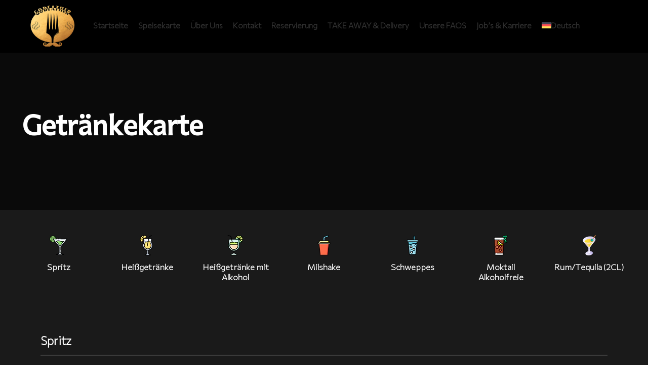

--- FILE ---
content_type: text/html; charset=UTF-8
request_url: https://godfatherrestaurant.de/getrankekarte/
body_size: 37044
content:
<!DOCTYPE html>
<html lang="de-DE">
<head><meta charset="UTF-8"><script>if(navigator.userAgent.match(/MSIE|Internet Explorer/i)||navigator.userAgent.match(/Trident\/7\..*?rv:11/i)){var href=document.location.href;if(!href.match(/[?&]nowprocket/)){if(href.indexOf("?")==-1){if(href.indexOf("#")==-1){document.location.href=href+"?nowprocket=1"}else{document.location.href=href.replace("#","?nowprocket=1#")}}else{if(href.indexOf("#")==-1){document.location.href=href+"&nowprocket=1"}else{document.location.href=href.replace("#","&nowprocket=1#")}}}}</script><script>(()=>{class RocketLazyLoadScripts{constructor(){this.v="1.2.6",this.triggerEvents=["keydown","mousedown","mousemove","touchmove","touchstart","touchend","wheel"],this.userEventHandler=this.t.bind(this),this.touchStartHandler=this.i.bind(this),this.touchMoveHandler=this.o.bind(this),this.touchEndHandler=this.h.bind(this),this.clickHandler=this.u.bind(this),this.interceptedClicks=[],this.interceptedClickListeners=[],this.l(this),window.addEventListener("pageshow",(t=>{this.persisted=t.persisted,this.everythingLoaded&&this.m()})),this.CSPIssue=sessionStorage.getItem("rocketCSPIssue"),document.addEventListener("securitypolicyviolation",(t=>{this.CSPIssue||"script-src-elem"!==t.violatedDirective||"data"!==t.blockedURI||(this.CSPIssue=!0,sessionStorage.setItem("rocketCSPIssue",!0))})),document.addEventListener("DOMContentLoaded",(()=>{this.k()})),this.delayedScripts={normal:[],async:[],defer:[]},this.trash=[],this.allJQueries=[]}p(t){document.hidden?t.t():(this.triggerEvents.forEach((e=>window.addEventListener(e,t.userEventHandler,{passive:!0}))),window.addEventListener("touchstart",t.touchStartHandler,{passive:!0}),window.addEventListener("mousedown",t.touchStartHandler),document.addEventListener("visibilitychange",t.userEventHandler))}_(){this.triggerEvents.forEach((t=>window.removeEventListener(t,this.userEventHandler,{passive:!0}))),document.removeEventListener("visibilitychange",this.userEventHandler)}i(t){"HTML"!==t.target.tagName&&(window.addEventListener("touchend",this.touchEndHandler),window.addEventListener("mouseup",this.touchEndHandler),window.addEventListener("touchmove",this.touchMoveHandler,{passive:!0}),window.addEventListener("mousemove",this.touchMoveHandler),t.target.addEventListener("click",this.clickHandler),this.L(t.target,!0),this.S(t.target,"onclick","rocket-onclick"),this.C())}o(t){window.removeEventListener("touchend",this.touchEndHandler),window.removeEventListener("mouseup",this.touchEndHandler),window.removeEventListener("touchmove",this.touchMoveHandler,{passive:!0}),window.removeEventListener("mousemove",this.touchMoveHandler),t.target.removeEventListener("click",this.clickHandler),this.L(t.target,!1),this.S(t.target,"rocket-onclick","onclick"),this.M()}h(){window.removeEventListener("touchend",this.touchEndHandler),window.removeEventListener("mouseup",this.touchEndHandler),window.removeEventListener("touchmove",this.touchMoveHandler,{passive:!0}),window.removeEventListener("mousemove",this.touchMoveHandler)}u(t){t.target.removeEventListener("click",this.clickHandler),this.L(t.target,!1),this.S(t.target,"rocket-onclick","onclick"),this.interceptedClicks.push(t),t.preventDefault(),t.stopPropagation(),t.stopImmediatePropagation(),this.M()}O(){window.removeEventListener("touchstart",this.touchStartHandler,{passive:!0}),window.removeEventListener("mousedown",this.touchStartHandler),this.interceptedClicks.forEach((t=>{t.target.dispatchEvent(new MouseEvent("click",{view:t.view,bubbles:!0,cancelable:!0}))}))}l(t){EventTarget.prototype.addEventListenerWPRocketBase=EventTarget.prototype.addEventListener,EventTarget.prototype.addEventListener=function(e,i,o){"click"!==e||t.windowLoaded||i===t.clickHandler||t.interceptedClickListeners.push({target:this,func:i,options:o}),(this||window).addEventListenerWPRocketBase(e,i,o)}}L(t,e){this.interceptedClickListeners.forEach((i=>{i.target===t&&(e?t.removeEventListener("click",i.func,i.options):t.addEventListener("click",i.func,i.options))})),t.parentNode!==document.documentElement&&this.L(t.parentNode,e)}D(){return new Promise((t=>{this.P?this.M=t:t()}))}C(){this.P=!0}M(){this.P=!1}S(t,e,i){t.hasAttribute&&t.hasAttribute(e)&&(event.target.setAttribute(i,event.target.getAttribute(e)),event.target.removeAttribute(e))}t(){this._(this),"loading"===document.readyState?document.addEventListener("DOMContentLoaded",this.R.bind(this)):this.R()}k(){let t=[];document.querySelectorAll("script[type=rocketlazyloadscript][data-rocket-src]").forEach((e=>{let i=e.getAttribute("data-rocket-src");if(i&&!i.startsWith("data:")){0===i.indexOf("//")&&(i=location.protocol+i);try{const o=new URL(i).origin;o!==location.origin&&t.push({src:o,crossOrigin:e.crossOrigin||"module"===e.getAttribute("data-rocket-type")})}catch(t){}}})),t=[...new Map(t.map((t=>[JSON.stringify(t),t]))).values()],this.T(t,"preconnect")}async R(){this.lastBreath=Date.now(),this.j(this),this.F(this),this.I(),this.W(),this.q(),await this.A(this.delayedScripts.normal),await this.A(this.delayedScripts.defer),await this.A(this.delayedScripts.async);try{await this.U(),await this.H(this),await this.J()}catch(t){console.error(t)}window.dispatchEvent(new Event("rocket-allScriptsLoaded")),this.everythingLoaded=!0,this.D().then((()=>{this.O()})),this.N()}W(){document.querySelectorAll("script[type=rocketlazyloadscript]").forEach((t=>{t.hasAttribute("data-rocket-src")?t.hasAttribute("async")&&!1!==t.async?this.delayedScripts.async.push(t):t.hasAttribute("defer")&&!1!==t.defer||"module"===t.getAttribute("data-rocket-type")?this.delayedScripts.defer.push(t):this.delayedScripts.normal.push(t):this.delayedScripts.normal.push(t)}))}async B(t){if(await this.G(),!0!==t.noModule||!("noModule"in HTMLScriptElement.prototype))return new Promise((e=>{let i;function o(){(i||t).setAttribute("data-rocket-status","executed"),e()}try{if(navigator.userAgent.indexOf("Firefox/")>0||""===navigator.vendor||this.CSPIssue)i=document.createElement("script"),[...t.attributes].forEach((t=>{let e=t.nodeName;"type"!==e&&("data-rocket-type"===e&&(e="type"),"data-rocket-src"===e&&(e="src"),i.setAttribute(e,t.nodeValue))})),t.text&&(i.text=t.text),i.hasAttribute("src")?(i.addEventListener("load",o),i.addEventListener("error",(function(){i.setAttribute("data-rocket-status","failed-network"),e()})),setTimeout((()=>{i.isConnected||e()}),1)):(i.text=t.text,o()),t.parentNode.replaceChild(i,t);else{const i=t.getAttribute("data-rocket-type"),s=t.getAttribute("data-rocket-src");i?(t.type=i,t.removeAttribute("data-rocket-type")):t.removeAttribute("type"),t.addEventListener("load",o),t.addEventListener("error",(i=>{this.CSPIssue&&i.target.src.startsWith("data:")?(console.log("WPRocket: data-uri blocked by CSP -> fallback"),t.removeAttribute("src"),this.B(t).then(e)):(t.setAttribute("data-rocket-status","failed-network"),e())})),s?(t.removeAttribute("data-rocket-src"),t.src=s):t.src="data:text/javascript;base64,"+window.btoa(unescape(encodeURIComponent(t.text)))}}catch(i){t.setAttribute("data-rocket-status","failed-transform"),e()}}));t.setAttribute("data-rocket-status","skipped")}async A(t){const e=t.shift();return e&&e.isConnected?(await this.B(e),this.A(t)):Promise.resolve()}q(){this.T([...this.delayedScripts.normal,...this.delayedScripts.defer,...this.delayedScripts.async],"preload")}T(t,e){var i=document.createDocumentFragment();t.forEach((t=>{const o=t.getAttribute&&t.getAttribute("data-rocket-src")||t.src;if(o&&!o.startsWith("data:")){const s=document.createElement("link");s.href=o,s.rel=e,"preconnect"!==e&&(s.as="script"),t.getAttribute&&"module"===t.getAttribute("data-rocket-type")&&(s.crossOrigin=!0),t.crossOrigin&&(s.crossOrigin=t.crossOrigin),t.integrity&&(s.integrity=t.integrity),i.appendChild(s),this.trash.push(s)}})),document.head.appendChild(i)}j(t){let e={};function i(i,o){return e[o].eventsToRewrite.indexOf(i)>=0&&!t.everythingLoaded?"rocket-"+i:i}function o(t,o){!function(t){e[t]||(e[t]={originalFunctions:{add:t.addEventListener,remove:t.removeEventListener},eventsToRewrite:[]},t.addEventListener=function(){arguments[0]=i(arguments[0],t),e[t].originalFunctions.add.apply(t,arguments)},t.removeEventListener=function(){arguments[0]=i(arguments[0],t),e[t].originalFunctions.remove.apply(t,arguments)})}(t),e[t].eventsToRewrite.push(o)}function s(e,i){let o=e[i];e[i]=null,Object.defineProperty(e,i,{get:()=>o||function(){},set(s){t.everythingLoaded?o=s:e["rocket"+i]=o=s}})}o(document,"DOMContentLoaded"),o(window,"DOMContentLoaded"),o(window,"load"),o(window,"pageshow"),o(document,"readystatechange"),s(document,"onreadystatechange"),s(window,"onload"),s(window,"onpageshow");try{Object.defineProperty(document,"readyState",{get:()=>t.rocketReadyState,set(e){t.rocketReadyState=e},configurable:!0}),document.readyState="loading"}catch(t){console.log("WPRocket DJE readyState conflict, bypassing")}}F(t){let e;function i(e){return t.everythingLoaded?e:e.split(" ").map((t=>"load"===t||0===t.indexOf("load.")?"rocket-jquery-load":t)).join(" ")}function o(o){function s(t){const e=o.fn[t];o.fn[t]=o.fn.init.prototype[t]=function(){return this[0]===window&&("string"==typeof arguments[0]||arguments[0]instanceof String?arguments[0]=i(arguments[0]):"object"==typeof arguments[0]&&Object.keys(arguments[0]).forEach((t=>{const e=arguments[0][t];delete arguments[0][t],arguments[0][i(t)]=e}))),e.apply(this,arguments),this}}o&&o.fn&&!t.allJQueries.includes(o)&&(o.fn.ready=o.fn.init.prototype.ready=function(e){return t.domReadyFired?e.bind(document)(o):document.addEventListener("rocket-DOMContentLoaded",(()=>e.bind(document)(o))),o([])},s("on"),s("one"),t.allJQueries.push(o)),e=o}o(window.jQuery),Object.defineProperty(window,"jQuery",{get:()=>e,set(t){o(t)}})}async H(t){const e=document.querySelector("script[data-webpack]");e&&(await async function(){return new Promise((t=>{e.addEventListener("load",t),e.addEventListener("error",t)}))}(),await t.K(),await t.H(t))}async U(){this.domReadyFired=!0;try{document.readyState="interactive"}catch(t){}await this.G(),document.dispatchEvent(new Event("rocket-readystatechange")),await this.G(),document.rocketonreadystatechange&&document.rocketonreadystatechange(),await this.G(),document.dispatchEvent(new Event("rocket-DOMContentLoaded")),await this.G(),window.dispatchEvent(new Event("rocket-DOMContentLoaded"))}async J(){try{document.readyState="complete"}catch(t){}await this.G(),document.dispatchEvent(new Event("rocket-readystatechange")),await this.G(),document.rocketonreadystatechange&&document.rocketonreadystatechange(),await this.G(),window.dispatchEvent(new Event("rocket-load")),await this.G(),window.rocketonload&&window.rocketonload(),await this.G(),this.allJQueries.forEach((t=>t(window).trigger("rocket-jquery-load"))),await this.G();const t=new Event("rocket-pageshow");t.persisted=this.persisted,window.dispatchEvent(t),await this.G(),window.rocketonpageshow&&window.rocketonpageshow({persisted:this.persisted}),this.windowLoaded=!0}m(){document.onreadystatechange&&document.onreadystatechange(),window.onload&&window.onload(),window.onpageshow&&window.onpageshow({persisted:this.persisted})}I(){const t=new Map;document.write=document.writeln=function(e){const i=document.currentScript;i||console.error("WPRocket unable to document.write this: "+e);const o=document.createRange(),s=i.parentElement;let n=t.get(i);void 0===n&&(n=i.nextSibling,t.set(i,n));const c=document.createDocumentFragment();o.setStart(c,0),c.appendChild(o.createContextualFragment(e)),s.insertBefore(c,n)}}async G(){Date.now()-this.lastBreath>45&&(await this.K(),this.lastBreath=Date.now())}async K(){return document.hidden?new Promise((t=>setTimeout(t))):new Promise((t=>requestAnimationFrame(t)))}N(){this.trash.forEach((t=>t.remove()))}static run(){const t=new RocketLazyLoadScripts;t.p(t)}}RocketLazyLoadScripts.run()})();</script>
	
	<link rel="profile" href="https://gmpg.org/xfn/11">
	<link rel="pingback" href="https://godfatherrestaurant.de/xmlrpc.php">

			<script type="rocketlazyloadscript">window.MSInputMethodContext && document.documentMode && document.write('<script src="https://godfatherrestaurant.de/wp-content/themes/woodmart/js/libs/ie11CustomProperties.min.js" data-rocket-defer defer><\/script>');</script>
		<title>Getränkekarte &#8211; GodFather Restaurant Deutsch</title>
<meta name='robots' content='max-image-preview:large' />
<link rel="alternate" hreflang="en" href="https://godfatherrestaurant.de/en/drinks-menu/" />
<link rel="alternate" hreflang="de" href="https://godfatherrestaurant.de/getrankekarte/" />
<link rel="alternate" hreflang="x-default" href="https://godfatherrestaurant.de/getrankekarte/" />

<!-- Google Tag Manager for WordPress by gtm4wp.com -->
<script data-cfasync="false" data-pagespeed-no-defer>
	var gtm4wp_datalayer_name = "dataLayer";
	var dataLayer = dataLayer || [];
</script>
<!-- End Google Tag Manager for WordPress by gtm4wp.com --><link rel="alternate" type="application/rss+xml" title="GodFather Restaurant Deutsch &raquo; Feed" href="https://godfatherrestaurant.de/feed/" />
<link rel="alternate" type="application/rss+xml" title="GodFather Restaurant Deutsch &raquo; Kommentar-Feed" href="https://godfatherrestaurant.de/comments/feed/" />
<link rel="alternate" title="oEmbed (JSON)" type="application/json+oembed" href="https://godfatherrestaurant.de/wp-json/oembed/1.0/embed?url=https%3A%2F%2Fgodfatherrestaurant.de%2Fgetrankekarte%2F" />
<link rel="alternate" title="oEmbed (XML)" type="text/xml+oembed" href="https://godfatherrestaurant.de/wp-json/oembed/1.0/embed?url=https%3A%2F%2Fgodfatherrestaurant.de%2Fgetrankekarte%2F&#038;format=xml" />
<style id='wp-img-auto-sizes-contain-inline-css' type='text/css'>
img:is([sizes=auto i],[sizes^="auto," i]){contain-intrinsic-size:3000px 1500px}
/*# sourceURL=wp-img-auto-sizes-contain-inline-css */
</style>
<style id='classic-theme-styles-inline-css' type='text/css'>
/*! This file is auto-generated */
.wp-block-button__link{color:#fff;background-color:#32373c;border-radius:9999px;box-shadow:none;text-decoration:none;padding:calc(.667em + 2px) calc(1.333em + 2px);font-size:1.125em}.wp-block-file__button{background:#32373c;color:#fff;text-decoration:none}
/*# sourceURL=/wp-includes/css/classic-themes.min.css */
</style>
<style id='woocommerce-inline-inline-css' type='text/css'>
.woocommerce form .form-row .required { visibility: visible; }
/*# sourceURL=woocommerce-inline-inline-css */
</style>
<link rel='stylesheet' id='wpml-menu-item-0-css' href='https://godfatherrestaurant.de/wp-content/plugins/sitepress-multilingual-cms/templates/language-switchers/menu-item/style.min.css?ver=1' type='text/css' media='all' />
<link rel='stylesheet' id='cmplz-general-css' href='https://godfatherrestaurant.de/wp-content/plugins/complianz-gdpr/assets/css/cookieblocker.min.css?ver=1754210527' type='text/css' media='all' />
<link data-minify="1" rel='stylesheet' id='brands-styles-css' href='https://godfatherrestaurant.de/wp-content/cache/min/1/wp-content/plugins/woocommerce/assets/css/brands.css?ver=1765961474' type='text/css' media='all' />
<link rel='stylesheet' id='elementor-frontend-css' href='https://godfatherrestaurant.de/wp-content/plugins/elementor/assets/css/frontend.min.css?ver=3.29.2' type='text/css' media='all' />
<link rel='stylesheet' id='e-popup-css' href='https://godfatherrestaurant.de/wp-content/plugins/elementor-pro/assets/css/conditionals/popup.min.css?ver=3.29.0' type='text/css' media='all' />
<link rel='stylesheet' id='widget-image-css' href='https://godfatherrestaurant.de/wp-content/plugins/elementor/assets/css/widget-image.min.css?ver=3.29.2' type='text/css' media='all' />
<link rel='stylesheet' id='widget-icon-box-css' href='https://godfatherrestaurant.de/wp-content/plugins/elementor/assets/css/widget-icon-box.min.css?ver=3.29.2' type='text/css' media='all' />
<link rel='stylesheet' id='e-animation-grow-css' href='https://godfatherrestaurant.de/wp-content/plugins/elementor/assets/lib/animations/styles/e-animation-grow.min.css?ver=3.29.2' type='text/css' media='all' />
<link data-minify="1" rel='stylesheet' id='elementor-icons-css' href='https://godfatherrestaurant.de/wp-content/cache/min/1/wp-content/plugins/elementor/assets/lib/eicons/css/elementor-icons.min.css?ver=1765961474' type='text/css' media='all' />
<link data-minify="1" rel='stylesheet' id='elementor-post-7-css' href='https://godfatherrestaurant.de/wp-content/cache/min/1/wp-content/uploads/elementor/css/post-7.css?ver=1765961474' type='text/css' media='all' />
<link data-minify="1" rel='stylesheet' id='elementor-post-648-css' href='https://godfatherrestaurant.de/wp-content/cache/min/1/wp-content/uploads/elementor/css/post-648.css?ver=1765971227' type='text/css' media='all' />
<link data-minify="1" rel='stylesheet' id='elementor-post-2412-css' href='https://godfatherrestaurant.de/wp-content/cache/min/1/wp-content/uploads/elementor/css/post-2412.css?ver=1765961474' type='text/css' media='all' />
<link data-minify="1" rel='stylesheet' id='elementor-post-319-css' href='https://godfatherrestaurant.de/wp-content/cache/background-css/godfatherrestaurant.de/wp-content/cache/min/1/wp-content/uploads/elementor/css/post-319.css?ver=1765961474&wpr_t=1768820212' type='text/css' media='all' />
<link data-minify="1" rel='stylesheet' id='yith_wapo_front-css' href='https://godfatherrestaurant.de/wp-content/cache/background-css/godfatherrestaurant.de/wp-content/cache/min/1/wp-content/plugins/yith-woocommerce-product-add-ons/assets/css/front.css?ver=1765961474&wpr_t=1768820212' type='text/css' media='all' />
<style id='yith_wapo_front-inline-css' type='text/css'>
:root{--yith-wapo-required-option-color:#AF2323;--yith-wapo-checkbox-style:50%;--yith-wapo-color-swatch-style:2px;--yith-wapo-label-font-size:16px;--yith-wapo-description-font-size:12px;--yith-wapo-color-swatch-size:40px;--yith-wapo-block-padding:0px 0px 0px 0px ;--yith-wapo-block-background-color:#1a1a1a;--yith-wapo-accent-color-color:#03bfac;--yith-wapo-form-border-color-color:#7a7a7a;--yith-wapo-price-box-colors-text:#474747;--yith-wapo-price-box-colors-background:#ffffff;--yith-wapo-uploads-file-colors-background:#f3f3f3;--yith-wapo-uploads-file-colors-border:#c4c4c4;--yith-wapo-tooltip-colors-text:#ffffff;--yith-wapo-tooltip-colors-background:#03bfac;}
/*# sourceURL=yith_wapo_front-inline-css */
</style>
<link data-minify="1" rel='stylesheet' id='dashicons-css' href='https://godfatherrestaurant.de/wp-content/cache/min/1/wp-includes/css/dashicons.min.css?ver=1765961474' type='text/css' media='all' />
<style id='dashicons-inline-css' type='text/css'>
[data-font="Dashicons"]:before {font-family: 'Dashicons' !important;content: attr(data-icon) !important;speak: none !important;font-weight: normal !important;font-variant: normal !important;text-transform: none !important;line-height: 1 !important;font-style: normal !important;-webkit-font-smoothing: antialiased !important;-moz-osx-font-smoothing: grayscale !important;}
/*# sourceURL=dashicons-inline-css */
</style>
<link data-minify="1" rel='stylesheet' id='yith-plugin-fw-icon-font-css' href='https://godfatherrestaurant.de/wp-content/cache/min/1/wp-content/plugins/yith-woocommerce-product-add-ons/plugin-fw/assets/css/yith-icon.css?ver=1765961474' type='text/css' media='all' />
<link rel='stylesheet' id='bootstrap-css' href='https://godfatherrestaurant.de/wp-content/themes/woodmart/css/bootstrap-light.min.css?ver=7.0.4' type='text/css' media='all' />
<link rel='stylesheet' id='woodmart-style-css' href='https://godfatherrestaurant.de/wp-content/cache/background-css/godfatherrestaurant.de/wp-content/themes/woodmart/css/parts/base.min.css?ver=7.0.4&wpr_t=1768820212' type='text/css' media='all' />
<link rel='stylesheet' id='wd-widget-product-cat-css' href='https://godfatherrestaurant.de/wp-content/themes/woodmart/css/parts/woo-widget-product-cat.min.css?ver=7.0.4' type='text/css' media='all' />
<link rel='stylesheet' id='wd-wp-gutenberg-css' href='https://godfatherrestaurant.de/wp-content/themes/woodmart/css/parts/wp-gutenberg.min.css?ver=7.0.4' type='text/css' media='all' />
<link rel='stylesheet' id='wd-wpml-css' href='https://godfatherrestaurant.de/wp-content/themes/woodmart/css/parts/int-wpml.min.css?ver=7.0.4' type='text/css' media='all' />
<link rel='stylesheet' id='wd-base-deprecated-css' href='https://godfatherrestaurant.de/wp-content/themes/woodmart/css/parts/base-deprecated.min.css?ver=7.0.4' type='text/css' media='all' />
<link rel='stylesheet' id='wd-elementor-base-css' href='https://godfatherrestaurant.de/wp-content/themes/woodmart/css/parts/int-elem-base.min.css?ver=7.0.4' type='text/css' media='all' />
<link rel='stylesheet' id='wd-elementor-pro-base-css' href='https://godfatherrestaurant.de/wp-content/themes/woodmart/css/parts/int-elementor-pro.min.css?ver=7.0.4' type='text/css' media='all' />
<link rel='stylesheet' id='wd-woocommerce-base-css' href='https://godfatherrestaurant.de/wp-content/themes/woodmart/css/parts/woocommerce-base.min.css?ver=7.0.4' type='text/css' media='all' />
<link rel='stylesheet' id='wd-mod-star-rating-css' href='https://godfatherrestaurant.de/wp-content/themes/woodmart/css/parts/mod-star-rating.min.css?ver=7.0.4' type='text/css' media='all' />
<link rel='stylesheet' id='wd-woo-el-track-order-css' href='https://godfatherrestaurant.de/wp-content/themes/woodmart/css/parts/woo-el-track-order.min.css?ver=7.0.4' type='text/css' media='all' />
<link rel='stylesheet' id='wd-woo-gutenberg-css' href='https://godfatherrestaurant.de/wp-content/themes/woodmart/css/parts/woo-gutenberg.min.css?ver=7.0.4' type='text/css' media='all' />
<link rel='stylesheet' id='wd-header-base-css' href='https://godfatherrestaurant.de/wp-content/themes/woodmart/css/parts/header-base.min.css?ver=7.0.4' type='text/css' media='all' />
<link rel='stylesheet' id='wd-mod-tools-css' href='https://godfatherrestaurant.de/wp-content/themes/woodmart/css/parts/mod-tools.min.css?ver=7.0.4' type='text/css' media='all' />
<link rel='stylesheet' id='wd-header-elements-base-css' href='https://godfatherrestaurant.de/wp-content/themes/woodmart/css/parts/header-el-base.min.css?ver=7.0.4' type='text/css' media='all' />
<link rel='stylesheet' id='wd-social-icons-css' href='https://godfatherrestaurant.de/wp-content/themes/woodmart/css/parts/el-social-icons.min.css?ver=7.0.4' type='text/css' media='all' />
<link rel='stylesheet' id='wd-page-title-css' href='https://godfatherrestaurant.de/wp-content/themes/woodmart/css/parts/page-title.min.css?ver=7.0.4' type='text/css' media='all' />
<link rel='stylesheet' id='wd-owl-carousel-css' href='https://godfatherrestaurant.de/wp-content/themes/woodmart/css/parts/lib-owl-carousel.min.css?ver=7.0.4' type='text/css' media='all' />
<link rel='stylesheet' id='wd-info-box-css' href='https://godfatherrestaurant.de/wp-content/themes/woodmart/css/parts/el-info-box.min.css?ver=7.0.4' type='text/css' media='all' />
<link rel='stylesheet' id='wd-section-title-css' href='https://godfatherrestaurant.de/wp-content/themes/woodmart/css/parts/el-section-title.min.css?ver=7.0.4' type='text/css' media='all' />
<link rel='stylesheet' id='wd-product-loop-css' href='https://godfatherrestaurant.de/wp-content/themes/woodmart/css/parts/woo-product-loop.min.css?ver=7.0.4' type='text/css' media='all' />
<link rel='stylesheet' id='wd-product-loop-icons-css' href='https://godfatherrestaurant.de/wp-content/themes/woodmart/css/parts/woo-product-loop-icons.min.css?ver=7.0.4' type='text/css' media='all' />
<link rel='stylesheet' id='wd-add-to-cart-popup-css' href='https://godfatherrestaurant.de/wp-content/themes/woodmart/css/parts/woo-opt-add-to-cart-popup.min.css?ver=7.0.4' type='text/css' media='all' />
<link rel='stylesheet' id='wd-mfp-popup-css' href='https://godfatherrestaurant.de/wp-content/themes/woodmart/css/parts/lib-magnific-popup.min.css?ver=7.0.4' type='text/css' media='all' />
<link rel='stylesheet' id='wd-widget-collapse-css' href='https://godfatherrestaurant.de/wp-content/themes/woodmart/css/parts/opt-widget-collapse.min.css?ver=7.0.4' type='text/css' media='all' />
<link rel='stylesheet' id='wd-footer-base-css' href='https://godfatherrestaurant.de/wp-content/themes/woodmart/css/parts/footer-base.min.css?ver=7.0.4' type='text/css' media='all' />
<link rel='stylesheet' id='wd-list-css' href='https://godfatherrestaurant.de/wp-content/themes/woodmart/css/parts/el-list.min.css?ver=7.0.4' type='text/css' media='all' />
<link rel='stylesheet' id='wd-scroll-top-css' href='https://godfatherrestaurant.de/wp-content/themes/woodmart/css/parts/opt-scrolltotop.min.css?ver=7.0.4' type='text/css' media='all' />
<link rel='stylesheet' id='wd-sticky-social-buttons-css' href='https://godfatherrestaurant.de/wp-content/themes/woodmart/css/parts/opt-sticky-social.min.css?ver=7.0.4' type='text/css' media='all' />
<link data-minify="1" rel='stylesheet' id='xts-style-header_410816-css' href='https://godfatherrestaurant.de/wp-content/cache/min/1/wp-content/uploads/2025/07/xts-header_410816-1751879899.css?ver=1765961474' type='text/css' media='all' />
<link data-minify="1" rel='stylesheet' id='xts-style-theme_settings_default-css' href='https://godfatherrestaurant.de/wp-content/cache/background-css/godfatherrestaurant.de/wp-content/cache/min/1/wp-content/uploads/2023/12/xts-theme_settings_default-1702203759.css?ver=1765961474&wpr_t=1768820212' type='text/css' media='all' />
<link data-minify="1" rel='stylesheet' id='elementor-gf-local-roboto-css' href='https://godfatherrestaurant.de/wp-content/cache/min/1/wp-content/uploads/elementor/google-fonts/css/roboto.css?ver=1765961474' type='text/css' media='all' />
<link data-minify="1" rel='stylesheet' id='elementor-gf-local-robotoslab-css' href='https://godfatherrestaurant.de/wp-content/cache/min/1/wp-content/uploads/elementor/google-fonts/css/robotoslab.css?ver=1765961475' type='text/css' media='all' />
<script type="text/template" id="tmpl-variation-template">
	<div class="woocommerce-variation-description">{{{ data.variation.variation_description }}}</div>
	<div class="woocommerce-variation-price">{{{ data.variation.price_html }}}</div>
	<div class="woocommerce-variation-availability">{{{ data.variation.availability_html }}}</div>
</script>
<script type="text/template" id="tmpl-unavailable-variation-template">
	<p role="alert">Dieses Produkt ist leider nicht verfügbar. Bitte wähle eine andere Kombination.</p>
</script>
<script type="text/javascript" id="wpml-cookie-js-extra">
/* <![CDATA[ */
var wpml_cookies = {"wp-wpml_current_language":{"value":"de","expires":1,"path":"/"}};
var wpml_cookies = {"wp-wpml_current_language":{"value":"de","expires":1,"path":"/"}};
//# sourceURL=wpml-cookie-js-extra
/* ]]> */
</script>
<script type="rocketlazyloadscript" data-minify="1" data-rocket-type="text/javascript" data-rocket-src="https://godfatherrestaurant.de/wp-content/cache/min/1/wp-content/plugins/sitepress-multilingual-cms/res/js/cookies/language-cookie.js?ver=1765961475" id="wpml-cookie-js" data-rocket-defer defer></script>
<script type="rocketlazyloadscript" data-rocket-type="text/javascript" data-rocket-src="https://godfatherrestaurant.de/wp-includes/js/jquery/jquery.min.js?ver=3.7.1" id="jquery-core-js" data-rocket-defer defer></script>
<script type="rocketlazyloadscript" data-rocket-type="text/javascript" data-rocket-src="https://godfatherrestaurant.de/wp-includes/js/jquery/jquery-migrate.min.js?ver=3.4.1" id="jquery-migrate-js" data-rocket-defer defer></script>
<script type="rocketlazyloadscript" data-rocket-type="text/javascript" data-rocket-src="https://godfatherrestaurant.de/wp-content/plugins/woocommerce/assets/js/jquery-blockui/jquery.blockUI.min.js?ver=2.7.0-wc.9.8.6" id="jquery-blockui-js" data-wp-strategy="defer" data-rocket-defer defer></script>
<script type="text/javascript" id="wc-add-to-cart-js-extra">
/* <![CDATA[ */
var wc_add_to_cart_params = {"ajax_url":"/wp-admin/admin-ajax.php","wc_ajax_url":"/?wc-ajax=%%endpoint%%","i18n_view_cart":"Warenkorb anzeigen","cart_url":"https://godfatherrestaurant.de/cart/","is_cart":"","cart_redirect_after_add":"no"};
//# sourceURL=wc-add-to-cart-js-extra
/* ]]> */
</script>
<script type="rocketlazyloadscript" data-rocket-type="text/javascript" data-rocket-src="https://godfatherrestaurant.de/wp-content/plugins/woocommerce/assets/js/frontend/add-to-cart.min.js?ver=9.8.6" id="wc-add-to-cart-js" defer="defer" data-wp-strategy="defer"></script>
<script type="rocketlazyloadscript" data-rocket-type="text/javascript" data-rocket-src="https://godfatherrestaurant.de/wp-content/plugins/woocommerce/assets/js/js-cookie/js.cookie.min.js?ver=2.1.4-wc.9.8.6" id="js-cookie-js" defer="defer" data-wp-strategy="defer"></script>
<script type="text/javascript" id="woocommerce-js-extra">
/* <![CDATA[ */
var woocommerce_params = {"ajax_url":"/wp-admin/admin-ajax.php","wc_ajax_url":"/?wc-ajax=%%endpoint%%","i18n_password_show":"Passwort anzeigen","i18n_password_hide":"Passwort verbergen"};
//# sourceURL=woocommerce-js-extra
/* ]]> */
</script>
<script type="rocketlazyloadscript" data-rocket-type="text/javascript" data-rocket-src="https://godfatherrestaurant.de/wp-content/plugins/woocommerce/assets/js/frontend/woocommerce.min.js?ver=9.8.6" id="woocommerce-js" defer="defer" data-wp-strategy="defer"></script>
<script type="rocketlazyloadscript" data-rocket-type="text/javascript" data-rocket-src="https://godfatherrestaurant.de/wp-includes/js/underscore.min.js?ver=1.13.7" id="underscore-js" data-rocket-defer defer></script>
<script type="text/javascript" id="wp-util-js-extra">
/* <![CDATA[ */
var _wpUtilSettings = {"ajax":{"url":"/wp-admin/admin-ajax.php"}};
//# sourceURL=wp-util-js-extra
/* ]]> */
</script>
<script type="rocketlazyloadscript" data-rocket-type="text/javascript" data-rocket-src="https://godfatherrestaurant.de/wp-includes/js/wp-util.min.js?ver=6.9" id="wp-util-js" data-rocket-defer defer></script>
<script type="rocketlazyloadscript" data-rocket-type="text/javascript" data-rocket-src="https://godfatherrestaurant.de/wp-content/themes/woodmart/js/libs/device.min.js?ver=7.0.4" id="wd-device-library-js" data-rocket-defer defer></script>
<link rel="https://api.w.org/" href="https://godfatherrestaurant.de/wp-json/" /><link rel="alternate" title="JSON" type="application/json" href="https://godfatherrestaurant.de/wp-json/wp/v2/pages/648" /><link rel="EditURI" type="application/rsd+xml" title="RSD" href="https://godfatherrestaurant.de/xmlrpc.php?rsd" />
<meta name="generator" content="WordPress 6.9" />
<meta name="generator" content="WooCommerce 9.8.6" />
<link rel="canonical" href="https://godfatherrestaurant.de/getrankekarte/" />
<link rel='shortlink' href='https://godfatherrestaurant.de/?p=648' />
<meta name="generator" content="WPML ver:4.6.5 stt:1,3;" />

<!-- Google Tag Manager for WordPress by gtm4wp.com -->
<!-- GTM Container placement set to off -->
<script data-cfasync="false" data-pagespeed-no-defer>
	var dataLayer_content = {"pagePostType":"page","pagePostType2":"single-page","pagePostAuthor":"tarinoTech001"};
	dataLayer.push( dataLayer_content );
</script>
<script type="rocketlazyloadscript" data-cfasync="false" data-pagespeed-no-defer>
	console.warn && console.warn("[GTM4WP] Google Tag Manager container code placement set to OFF !!!");
	console.warn && console.warn("[GTM4WP] Data layer codes are active but GTM container must be loaded using custom coding !!!");
</script>
<!-- End Google Tag Manager for WordPress by gtm4wp.com -->					<meta name="viewport" content="width=device-width, initial-scale=1.0, maximum-scale=1.0, user-scalable=no">
										<noscript><style>.woocommerce-product-gallery{ opacity: 1 !important; }</style></noscript>
	<meta name="generator" content="Elementor 3.29.2; features: additional_custom_breakpoints, e_local_google_fonts; settings: css_print_method-external, google_font-enabled, font_display-swap">
			<style>
				.e-con.e-parent:nth-of-type(n+4):not(.e-lazyloaded):not(.e-no-lazyload),
				.e-con.e-parent:nth-of-type(n+4):not(.e-lazyloaded):not(.e-no-lazyload) * {
					background-image: none !important;
				}
				@media screen and (max-height: 1024px) {
					.e-con.e-parent:nth-of-type(n+3):not(.e-lazyloaded):not(.e-no-lazyload),
					.e-con.e-parent:nth-of-type(n+3):not(.e-lazyloaded):not(.e-no-lazyload) * {
						background-image: none !important;
					}
				}
				@media screen and (max-height: 640px) {
					.e-con.e-parent:nth-of-type(n+2):not(.e-lazyloaded):not(.e-no-lazyload),
					.e-con.e-parent:nth-of-type(n+2):not(.e-lazyloaded):not(.e-no-lazyload) * {
						background-image: none !important;
					}
				}
			</style>
			<link rel="icon" href="https://godfatherrestaurant.de/wp-content/uploads/2023/07/faiveicon2-150x150.webp" sizes="32x32" />
<link rel="icon" href="https://godfatherrestaurant.de/wp-content/uploads/2023/07/faiveicon2.webp" sizes="192x192" />
<link rel="apple-touch-icon" href="https://godfatherrestaurant.de/wp-content/uploads/2023/07/faiveicon2.webp" />
<meta name="msapplication-TileImage" content="https://godfatherrestaurant.de/wp-content/uploads/2023/07/faiveicon2.webp" />
		<style type="text/css" id="wp-custom-css">
			#wapo-total-price-table{
	background-color:#1a1a1a;
	color:white;
}

.yith-wapo-addon-label{
	display:contents;
}		</style>
		<style>
		
		</style><noscript><style id="rocket-lazyload-nojs-css">.rll-youtube-player, [data-lazy-src]{display:none !important;}</style></noscript>	
	<script type="rocketlazyloadscript" async data-rocket-src="https://www.googletagmanager.com/gtag/js?id=G-4E3V1WZ6MQ">
</script>
<script type="rocketlazyloadscript">
window.dataLayer = window.dataLayer || [];
function gtag(){dataLayer.push(arguments);}
gtag('js', new Date());

gtag('config', 'G-4E3V1WZ6MQ');
</script>
	
<link data-minify="1" rel='stylesheet' id='wc-blocks-style-css' href='https://godfatherrestaurant.de/wp-content/cache/min/1/wp-content/plugins/woocommerce/assets/client/blocks/wc-blocks.css?ver=1765961475' type='text/css' media='all' />
<style id='global-styles-inline-css' type='text/css'>
:root{--wp--preset--aspect-ratio--square: 1;--wp--preset--aspect-ratio--4-3: 4/3;--wp--preset--aspect-ratio--3-4: 3/4;--wp--preset--aspect-ratio--3-2: 3/2;--wp--preset--aspect-ratio--2-3: 2/3;--wp--preset--aspect-ratio--16-9: 16/9;--wp--preset--aspect-ratio--9-16: 9/16;--wp--preset--color--black: #000000;--wp--preset--color--cyan-bluish-gray: #abb8c3;--wp--preset--color--white: #ffffff;--wp--preset--color--pale-pink: #f78da7;--wp--preset--color--vivid-red: #cf2e2e;--wp--preset--color--luminous-vivid-orange: #ff6900;--wp--preset--color--luminous-vivid-amber: #fcb900;--wp--preset--color--light-green-cyan: #7bdcb5;--wp--preset--color--vivid-green-cyan: #00d084;--wp--preset--color--pale-cyan-blue: #8ed1fc;--wp--preset--color--vivid-cyan-blue: #0693e3;--wp--preset--color--vivid-purple: #9b51e0;--wp--preset--gradient--vivid-cyan-blue-to-vivid-purple: linear-gradient(135deg,rgb(6,147,227) 0%,rgb(155,81,224) 100%);--wp--preset--gradient--light-green-cyan-to-vivid-green-cyan: linear-gradient(135deg,rgb(122,220,180) 0%,rgb(0,208,130) 100%);--wp--preset--gradient--luminous-vivid-amber-to-luminous-vivid-orange: linear-gradient(135deg,rgb(252,185,0) 0%,rgb(255,105,0) 100%);--wp--preset--gradient--luminous-vivid-orange-to-vivid-red: linear-gradient(135deg,rgb(255,105,0) 0%,rgb(207,46,46) 100%);--wp--preset--gradient--very-light-gray-to-cyan-bluish-gray: linear-gradient(135deg,rgb(238,238,238) 0%,rgb(169,184,195) 100%);--wp--preset--gradient--cool-to-warm-spectrum: linear-gradient(135deg,rgb(74,234,220) 0%,rgb(151,120,209) 20%,rgb(207,42,186) 40%,rgb(238,44,130) 60%,rgb(251,105,98) 80%,rgb(254,248,76) 100%);--wp--preset--gradient--blush-light-purple: linear-gradient(135deg,rgb(255,206,236) 0%,rgb(152,150,240) 100%);--wp--preset--gradient--blush-bordeaux: linear-gradient(135deg,rgb(254,205,165) 0%,rgb(254,45,45) 50%,rgb(107,0,62) 100%);--wp--preset--gradient--luminous-dusk: linear-gradient(135deg,rgb(255,203,112) 0%,rgb(199,81,192) 50%,rgb(65,88,208) 100%);--wp--preset--gradient--pale-ocean: linear-gradient(135deg,rgb(255,245,203) 0%,rgb(182,227,212) 50%,rgb(51,167,181) 100%);--wp--preset--gradient--electric-grass: linear-gradient(135deg,rgb(202,248,128) 0%,rgb(113,206,126) 100%);--wp--preset--gradient--midnight: linear-gradient(135deg,rgb(2,3,129) 0%,rgb(40,116,252) 100%);--wp--preset--font-size--small: 13px;--wp--preset--font-size--medium: 20px;--wp--preset--font-size--large: 36px;--wp--preset--font-size--x-large: 42px;--wp--preset--spacing--20: 0.44rem;--wp--preset--spacing--30: 0.67rem;--wp--preset--spacing--40: 1rem;--wp--preset--spacing--50: 1.5rem;--wp--preset--spacing--60: 2.25rem;--wp--preset--spacing--70: 3.38rem;--wp--preset--spacing--80: 5.06rem;--wp--preset--shadow--natural: 6px 6px 9px rgba(0, 0, 0, 0.2);--wp--preset--shadow--deep: 12px 12px 50px rgba(0, 0, 0, 0.4);--wp--preset--shadow--sharp: 6px 6px 0px rgba(0, 0, 0, 0.2);--wp--preset--shadow--outlined: 6px 6px 0px -3px rgb(255, 255, 255), 6px 6px rgb(0, 0, 0);--wp--preset--shadow--crisp: 6px 6px 0px rgb(0, 0, 0);}:where(.is-layout-flex){gap: 0.5em;}:where(.is-layout-grid){gap: 0.5em;}body .is-layout-flex{display: flex;}.is-layout-flex{flex-wrap: wrap;align-items: center;}.is-layout-flex > :is(*, div){margin: 0;}body .is-layout-grid{display: grid;}.is-layout-grid > :is(*, div){margin: 0;}:where(.wp-block-columns.is-layout-flex){gap: 2em;}:where(.wp-block-columns.is-layout-grid){gap: 2em;}:where(.wp-block-post-template.is-layout-flex){gap: 1.25em;}:where(.wp-block-post-template.is-layout-grid){gap: 1.25em;}.has-black-color{color: var(--wp--preset--color--black) !important;}.has-cyan-bluish-gray-color{color: var(--wp--preset--color--cyan-bluish-gray) !important;}.has-white-color{color: var(--wp--preset--color--white) !important;}.has-pale-pink-color{color: var(--wp--preset--color--pale-pink) !important;}.has-vivid-red-color{color: var(--wp--preset--color--vivid-red) !important;}.has-luminous-vivid-orange-color{color: var(--wp--preset--color--luminous-vivid-orange) !important;}.has-luminous-vivid-amber-color{color: var(--wp--preset--color--luminous-vivid-amber) !important;}.has-light-green-cyan-color{color: var(--wp--preset--color--light-green-cyan) !important;}.has-vivid-green-cyan-color{color: var(--wp--preset--color--vivid-green-cyan) !important;}.has-pale-cyan-blue-color{color: var(--wp--preset--color--pale-cyan-blue) !important;}.has-vivid-cyan-blue-color{color: var(--wp--preset--color--vivid-cyan-blue) !important;}.has-vivid-purple-color{color: var(--wp--preset--color--vivid-purple) !important;}.has-black-background-color{background-color: var(--wp--preset--color--black) !important;}.has-cyan-bluish-gray-background-color{background-color: var(--wp--preset--color--cyan-bluish-gray) !important;}.has-white-background-color{background-color: var(--wp--preset--color--white) !important;}.has-pale-pink-background-color{background-color: var(--wp--preset--color--pale-pink) !important;}.has-vivid-red-background-color{background-color: var(--wp--preset--color--vivid-red) !important;}.has-luminous-vivid-orange-background-color{background-color: var(--wp--preset--color--luminous-vivid-orange) !important;}.has-luminous-vivid-amber-background-color{background-color: var(--wp--preset--color--luminous-vivid-amber) !important;}.has-light-green-cyan-background-color{background-color: var(--wp--preset--color--light-green-cyan) !important;}.has-vivid-green-cyan-background-color{background-color: var(--wp--preset--color--vivid-green-cyan) !important;}.has-pale-cyan-blue-background-color{background-color: var(--wp--preset--color--pale-cyan-blue) !important;}.has-vivid-cyan-blue-background-color{background-color: var(--wp--preset--color--vivid-cyan-blue) !important;}.has-vivid-purple-background-color{background-color: var(--wp--preset--color--vivid-purple) !important;}.has-black-border-color{border-color: var(--wp--preset--color--black) !important;}.has-cyan-bluish-gray-border-color{border-color: var(--wp--preset--color--cyan-bluish-gray) !important;}.has-white-border-color{border-color: var(--wp--preset--color--white) !important;}.has-pale-pink-border-color{border-color: var(--wp--preset--color--pale-pink) !important;}.has-vivid-red-border-color{border-color: var(--wp--preset--color--vivid-red) !important;}.has-luminous-vivid-orange-border-color{border-color: var(--wp--preset--color--luminous-vivid-orange) !important;}.has-luminous-vivid-amber-border-color{border-color: var(--wp--preset--color--luminous-vivid-amber) !important;}.has-light-green-cyan-border-color{border-color: var(--wp--preset--color--light-green-cyan) !important;}.has-vivid-green-cyan-border-color{border-color: var(--wp--preset--color--vivid-green-cyan) !important;}.has-pale-cyan-blue-border-color{border-color: var(--wp--preset--color--pale-cyan-blue) !important;}.has-vivid-cyan-blue-border-color{border-color: var(--wp--preset--color--vivid-cyan-blue) !important;}.has-vivid-purple-border-color{border-color: var(--wp--preset--color--vivid-purple) !important;}.has-vivid-cyan-blue-to-vivid-purple-gradient-background{background: var(--wp--preset--gradient--vivid-cyan-blue-to-vivid-purple) !important;}.has-light-green-cyan-to-vivid-green-cyan-gradient-background{background: var(--wp--preset--gradient--light-green-cyan-to-vivid-green-cyan) !important;}.has-luminous-vivid-amber-to-luminous-vivid-orange-gradient-background{background: var(--wp--preset--gradient--luminous-vivid-amber-to-luminous-vivid-orange) !important;}.has-luminous-vivid-orange-to-vivid-red-gradient-background{background: var(--wp--preset--gradient--luminous-vivid-orange-to-vivid-red) !important;}.has-very-light-gray-to-cyan-bluish-gray-gradient-background{background: var(--wp--preset--gradient--very-light-gray-to-cyan-bluish-gray) !important;}.has-cool-to-warm-spectrum-gradient-background{background: var(--wp--preset--gradient--cool-to-warm-spectrum) !important;}.has-blush-light-purple-gradient-background{background: var(--wp--preset--gradient--blush-light-purple) !important;}.has-blush-bordeaux-gradient-background{background: var(--wp--preset--gradient--blush-bordeaux) !important;}.has-luminous-dusk-gradient-background{background: var(--wp--preset--gradient--luminous-dusk) !important;}.has-pale-ocean-gradient-background{background: var(--wp--preset--gradient--pale-ocean) !important;}.has-electric-grass-gradient-background{background: var(--wp--preset--gradient--electric-grass) !important;}.has-midnight-gradient-background{background: var(--wp--preset--gradient--midnight) !important;}.has-small-font-size{font-size: var(--wp--preset--font-size--small) !important;}.has-medium-font-size{font-size: var(--wp--preset--font-size--medium) !important;}.has-large-font-size{font-size: var(--wp--preset--font-size--large) !important;}.has-x-large-font-size{font-size: var(--wp--preset--font-size--x-large) !important;}
/*# sourceURL=global-styles-inline-css */
</style>
<style id="wpr-lazyload-bg-container"></style><style id="wpr-lazyload-bg-exclusion"></style>
<noscript>
<style id="wpr-lazyload-bg-nostyle">.elementor-319 .elementor-element.elementor-element-dcd733f:not(.elementor-motion-effects-element-type-background),.elementor-319 .elementor-element.elementor-element-dcd733f>.elementor-motion-effects-container>.elementor-motion-effects-layer{--wpr-bg-6622226f-5f22-4200-be1c-5faecd080267: url('https://godfatherrestaurant.de/wp-content/uploads/2023/08/footerimage.webp');}.yith-wapo-block .yith-wapo-addon.yith-wapo-addon-type-color .yith-wapo-option.selected span.color:after,.select_box .select_option.selected:after{--wpr-bg-599c18d1-2f9a-4f7f-9400-777ecd35ca29: url('https://godfatherrestaurant.de/wp-content/plugins/yith-woocommerce-product-add-ons/assets/img/icon-check.png');}#ui-datepicker-div #wapo-datepicker-time select{--wpr-bg-18ef35da-f513-4d08-8f2b-847f9053e07f: url('http://cdn1.iconfinder.com/data/icons/cc_mono_icon_set/blacks/16x16/br_down.png');}.yith-wapo-block .yith-wapo-addon.yith-wapo-addon-type-label .yith-wapo-option.selected div.label .label-container-display:after{--wpr-bg-642b4fb2-8764-4534-b2ba-9ba643387eff: url('https://godfatherrestaurant.de/wp-content/plugins/yith-woocommerce-product-add-ons/assets/img/icon-check.png');}.yith-wapo-block .yith-wapo-addon.yith-wapo-addon-type-product .yith-wapo-option.selected .product-container:after{--wpr-bg-aae9f1e8-13f7-4df5-b3cf-a6ef9547679c: url('https://godfatherrestaurant.de/wp-content/plugins/yith-woocommerce-product-add-ons/assets/img/icon-check.png');}.yith-wapo-addon.yith-wapo-addon-type-file .yith-wapo-uploaded-file-element.completed span.info label:before{--wpr-bg-fe7d93cd-3f43-4ba8-ba6e-eaaafda14a9f: url('https://godfatherrestaurant.de/wp-content/plugins/yith-woocommerce-product-add-ons/assets/img/icon-check.png');}.yith-wapo-container.yith-wapo-form-style-custom .yith-wapo-block .yith-wapo-addon.yith-wapo-addon-type-color .yith-wapo-option.selected span.color:after,.select_box .select_option.selected:after{--wpr-bg-e1b5201f-b19f-4f21-b4bb-4094fe26ea8b: url('https://godfatherrestaurant.de/wp-content/plugins/yith-woocommerce-product-add-ons/assets/img/icon-check.png');}.yith-wapo-container.yith-wapo-form-style-custom .yith-wapo-block .yith-wapo-addon span.checkboxbutton.checked:before{--wpr-bg-be8f5cbc-2066-4f25-8933-2ea2626e01a3: url('https://godfatherrestaurant.de/wp-content/plugins/yith-woocommerce-product-add-ons/assets/img/check.svg');}html:not(.browser-Firefox) input[type="date"]{--wpr-bg-245c0f0f-c94d-49c4-a62e-654b25bdc635: url('https://godfatherrestaurant.de/wp-content/themes/woodmart/inc/admin/assets/images/calend-d.svg');}html:not(.browser-Firefox) [class*="color-scheme-light"] input[type='date']{--wpr-bg-78d1d536-e1e8-47a4-8b02-29a5efa23ccd: url('https://godfatherrestaurant.de/wp-content/themes/woodmart/inc/admin/assets/images/calend-l.svg');}.page-title-default{--wpr-bg-94981c34-cb62-4c41-9665-40cfb7dc80f3: url('https://godfatherrestaurant.de/wp-content/uploads/2023/10/breadcumbheader1.webp');}.page-title-default{--wpr-bg-7d596eaf-9232-41b9-97d8-ae3670346737: url('https://godfatherrestaurant.de/wp-content/uploads/2023/08/breadcumbheader.webp');}</style>
</noscript>
<script type="application/javascript">const rocket_pairs = [{"selector":".elementor-319 .elementor-element.elementor-element-dcd733f:not(.elementor-motion-effects-element-type-background),.elementor-319 .elementor-element.elementor-element-dcd733f>.elementor-motion-effects-container>.elementor-motion-effects-layer","style":".elementor-319 .elementor-element.elementor-element-dcd733f:not(.elementor-motion-effects-element-type-background),.elementor-319 .elementor-element.elementor-element-dcd733f>.elementor-motion-effects-container>.elementor-motion-effects-layer{--wpr-bg-6622226f-5f22-4200-be1c-5faecd080267: url('https:\/\/godfatherrestaurant.de\/wp-content\/uploads\/2023\/08\/footerimage.webp');}","hash":"6622226f-5f22-4200-be1c-5faecd080267","url":"https:\/\/godfatherrestaurant.de\/wp-content\/uploads\/2023\/08\/footerimage.webp"},{"selector":".yith-wapo-block .yith-wapo-addon.yith-wapo-addon-type-color .yith-wapo-option.selected span.color,.select_box .select_option.selected","style":".yith-wapo-block .yith-wapo-addon.yith-wapo-addon-type-color .yith-wapo-option.selected span.color:after,.select_box .select_option.selected:after{--wpr-bg-599c18d1-2f9a-4f7f-9400-777ecd35ca29: url('https:\/\/godfatherrestaurant.de\/wp-content\/plugins\/yith-woocommerce-product-add-ons\/assets\/img\/icon-check.png');}","hash":"599c18d1-2f9a-4f7f-9400-777ecd35ca29","url":"https:\/\/godfatherrestaurant.de\/wp-content\/plugins\/yith-woocommerce-product-add-ons\/assets\/img\/icon-check.png"},{"selector":"#ui-datepicker-div #wapo-datepicker-time select","style":"#ui-datepicker-div #wapo-datepicker-time select{--wpr-bg-18ef35da-f513-4d08-8f2b-847f9053e07f: url('http:\/\/cdn1.iconfinder.com\/data\/icons\/cc_mono_icon_set\/blacks\/16x16\/br_down.png');}","hash":"18ef35da-f513-4d08-8f2b-847f9053e07f","url":"http:\/\/cdn1.iconfinder.com\/data\/icons\/cc_mono_icon_set\/blacks\/16x16\/br_down.png"},{"selector":".yith-wapo-block .yith-wapo-addon.yith-wapo-addon-type-label .yith-wapo-option.selected div.label .label-container-display","style":".yith-wapo-block .yith-wapo-addon.yith-wapo-addon-type-label .yith-wapo-option.selected div.label .label-container-display:after{--wpr-bg-642b4fb2-8764-4534-b2ba-9ba643387eff: url('https:\/\/godfatherrestaurant.de\/wp-content\/plugins\/yith-woocommerce-product-add-ons\/assets\/img\/icon-check.png');}","hash":"642b4fb2-8764-4534-b2ba-9ba643387eff","url":"https:\/\/godfatherrestaurant.de\/wp-content\/plugins\/yith-woocommerce-product-add-ons\/assets\/img\/icon-check.png"},{"selector":".yith-wapo-block .yith-wapo-addon.yith-wapo-addon-type-product .yith-wapo-option.selected .product-container","style":".yith-wapo-block .yith-wapo-addon.yith-wapo-addon-type-product .yith-wapo-option.selected .product-container:after{--wpr-bg-aae9f1e8-13f7-4df5-b3cf-a6ef9547679c: url('https:\/\/godfatherrestaurant.de\/wp-content\/plugins\/yith-woocommerce-product-add-ons\/assets\/img\/icon-check.png');}","hash":"aae9f1e8-13f7-4df5-b3cf-a6ef9547679c","url":"https:\/\/godfatherrestaurant.de\/wp-content\/plugins\/yith-woocommerce-product-add-ons\/assets\/img\/icon-check.png"},{"selector":".yith-wapo-addon.yith-wapo-addon-type-file .yith-wapo-uploaded-file-element.completed span.info label","style":".yith-wapo-addon.yith-wapo-addon-type-file .yith-wapo-uploaded-file-element.completed span.info label:before{--wpr-bg-fe7d93cd-3f43-4ba8-ba6e-eaaafda14a9f: url('https:\/\/godfatherrestaurant.de\/wp-content\/plugins\/yith-woocommerce-product-add-ons\/assets\/img\/icon-check.png');}","hash":"fe7d93cd-3f43-4ba8-ba6e-eaaafda14a9f","url":"https:\/\/godfatherrestaurant.de\/wp-content\/plugins\/yith-woocommerce-product-add-ons\/assets\/img\/icon-check.png"},{"selector":".yith-wapo-container.yith-wapo-form-style-custom .yith-wapo-block .yith-wapo-addon.yith-wapo-addon-type-color .yith-wapo-option.selected span.color,.select_box .select_option.selected","style":".yith-wapo-container.yith-wapo-form-style-custom .yith-wapo-block .yith-wapo-addon.yith-wapo-addon-type-color .yith-wapo-option.selected span.color:after,.select_box .select_option.selected:after{--wpr-bg-e1b5201f-b19f-4f21-b4bb-4094fe26ea8b: url('https:\/\/godfatherrestaurant.de\/wp-content\/plugins\/yith-woocommerce-product-add-ons\/assets\/img\/icon-check.png');}","hash":"e1b5201f-b19f-4f21-b4bb-4094fe26ea8b","url":"https:\/\/godfatherrestaurant.de\/wp-content\/plugins\/yith-woocommerce-product-add-ons\/assets\/img\/icon-check.png"},{"selector":".yith-wapo-container.yith-wapo-form-style-custom .yith-wapo-block .yith-wapo-addon span.checkboxbutton.checked","style":".yith-wapo-container.yith-wapo-form-style-custom .yith-wapo-block .yith-wapo-addon span.checkboxbutton.checked:before{--wpr-bg-be8f5cbc-2066-4f25-8933-2ea2626e01a3: url('https:\/\/godfatherrestaurant.de\/wp-content\/plugins\/yith-woocommerce-product-add-ons\/assets\/img\/check.svg');}","hash":"be8f5cbc-2066-4f25-8933-2ea2626e01a3","url":"https:\/\/godfatherrestaurant.de\/wp-content\/plugins\/yith-woocommerce-product-add-ons\/assets\/img\/check.svg"},{"selector":"html:not(.browser-Firefox) input[type=\"date\"]","style":"html:not(.browser-Firefox) input[type=\"date\"]{--wpr-bg-245c0f0f-c94d-49c4-a62e-654b25bdc635: url('https:\/\/godfatherrestaurant.de\/wp-content\/themes\/woodmart\/inc\/admin\/assets\/images\/calend-d.svg');}","hash":"245c0f0f-c94d-49c4-a62e-654b25bdc635","url":"https:\/\/godfatherrestaurant.de\/wp-content\/themes\/woodmart\/inc\/admin\/assets\/images\/calend-d.svg"},{"selector":"html:not(.browser-Firefox) [class*=\"color-scheme-light\"] input[type='date']","style":"html:not(.browser-Firefox) [class*=\"color-scheme-light\"] input[type='date']{--wpr-bg-78d1d536-e1e8-47a4-8b02-29a5efa23ccd: url('https:\/\/godfatherrestaurant.de\/wp-content\/themes\/woodmart\/inc\/admin\/assets\/images\/calend-l.svg');}","hash":"78d1d536-e1e8-47a4-8b02-29a5efa23ccd","url":"https:\/\/godfatherrestaurant.de\/wp-content\/themes\/woodmart\/inc\/admin\/assets\/images\/calend-l.svg"},{"selector":".page-title-default","style":".page-title-default{--wpr-bg-94981c34-cb62-4c41-9665-40cfb7dc80f3: url('https:\/\/godfatherrestaurant.de\/wp-content\/uploads\/2023\/10\/breadcumbheader1.webp');}","hash":"94981c34-cb62-4c41-9665-40cfb7dc80f3","url":"https:\/\/godfatherrestaurant.de\/wp-content\/uploads\/2023\/10\/breadcumbheader1.webp"},{"selector":".page-title-default","style":".page-title-default{--wpr-bg-7d596eaf-9232-41b9-97d8-ae3670346737: url('https:\/\/godfatherrestaurant.de\/wp-content\/uploads\/2023\/08\/breadcumbheader.webp');}","hash":"7d596eaf-9232-41b9-97d8-ae3670346737","url":"https:\/\/godfatherrestaurant.de\/wp-content\/uploads\/2023\/08\/breadcumbheader.webp"}]; const rocket_excluded_pairs = [];</script><meta name="generator" content="WP Rocket 3.18.3" data-wpr-features="wpr_lazyload_css_bg_img wpr_delay_js wpr_defer_js wpr_minify_js wpr_lazyload_images wpr_lazyload_iframes wpr_image_dimensions wpr_minify_css wpr_desktop" /></head>

<body data-rsssl=1 class="wp-singular page-template-default page page-id-648 wp-theme-woodmart theme-woodmart woocommerce-no-js wrapper-full-width  form-style-semi-rounded  form-border-width-1 global-color-scheme-light categories-accordion-on woodmart-ajax-shop-on offcanvas-sidebar-mobile offcanvas-sidebar-tablet dropdowns-color-light elementor-default elementor-kit-7 elementor-page elementor-page-648">
			<script type="rocketlazyloadscript" data-rocket-type="text/javascript" id="wd-flicker-fix">// Flicker fix.</script>	
	
	<div data-rocket-location-hash="b24b512644cc60774aceb00b9d24fd44" class="website-wrapper">
									<header data-rocket-location-hash="f13e7268c744a8f0f0f4e30a451b8863" class="whb-header whb-header_410816 whb-sticky-shadow whb-scroll-stick whb-sticky-real">
					<div data-rocket-location-hash="bbe49e9e3df14a896b564b3512d39a74" class="whb-main-header">
	
<div class="whb-row whb-top-bar whb-not-sticky-row whb-with-bg whb-without-border whb-color-dark whb-flex-flex-middle whb-hidden-desktop whb-hidden-mobile">
	<div data-rocket-location-hash="c2b2a1461d8b94e639cd80a05325878c" class="container">
		<div class="whb-flex-row whb-top-bar-inner">
			<div class="whb-column whb-col-left whb-visible-lg">
	
<div class="wd-header-text set-cont-mb-s reset-last-child  whb-text-element"><strong style="color: #ffffff;">ADD ANYTHING HERE OR JUST REMOVE IT…</strong></div>
</div>
<div class="whb-column whb-col-center whb-visible-lg whb-empty-column">
	</div>
<div class="whb-column whb-col-right whb-visible-lg">
	
			<div class="wd-social-icons woodmart-social-icons icons-design-default icons-size-small color-scheme-light social-share social-form-circle text-left">

				
				
				
				
				
				
				
				
				
				
				
				
				
				
				
				
				
				
								
								
				
								
				
			</div>

		</div>
<div class="whb-column whb-col-mobile whb-hidden-lg">
	
			<div class="wd-social-icons woodmart-social-icons icons-design-default icons-size-small color-scheme-light social-share social-form-circle text-left">

				
				
				
				
				
				
				
				
				
				
				
				
				
				
				
				
				
				
								
								
				
								
				
			</div>

		</div>
		</div>
	</div>
</div>

<div class="whb-row whb-general-header whb-sticky-row whb-with-bg whb-without-border whb-color-light whb-flex-flex-middle">
	<div data-rocket-location-hash="e6eb6fcccd8ab4e0754c54f80a5d14c0" class="container">
		<div class="whb-flex-row whb-general-header-inner">
			<div class="whb-column whb-col-left whb-visible-lg">
	<div class="site-logo">
	<a href="https://godfatherrestaurant.de/" class="wd-logo wd-main-logo woodmart-logo woodmart-main-logo" rel="home">
		<img width="120" height="120" src="data:image/svg+xml,%3Csvg%20xmlns='http://www.w3.org/2000/svg'%20viewBox='0%200%20120%20120'%3E%3C/svg%3E" alt="GodFather Restaurant Deutsch" style="max-width: 148px;" data-lazy-src="https://godfatherrestaurant.de/wp-content/uploads/2023/07/logo.webp" /><noscript><img width="120" height="120" src="https://godfatherrestaurant.de/wp-content/uploads/2023/07/logo.webp" alt="GodFather Restaurant Deutsch" style="max-width: 148px;" /></noscript>	</a>
	</div>
</div>
<div class="whb-column whb-col-center whb-visible-lg">
	<div class="wd-header-nav wd-header-main-nav text-left wd-design-1 navigation-style-default" role="navigation" aria-label="Main navigation">
	<ul id="menu-main-menu" class="menu wd-nav wd-nav-main wd-style-default wd-gap-s"><li id="menu-item-33" class="menu-item menu-item-type-post_type menu-item-object-page menu-item-home menu-item-33 item-level-0 menu-item-design-default menu-simple-dropdown wd-event-hover" ><a href="https://godfatherrestaurant.de/" class="woodmart-nav-link"><span class="nav-link-text">Startseite</span></a></li>
<li id="menu-item-34" class="menu-item menu-item-type-custom menu-item-object-custom current-menu-ancestor current-menu-parent menu-item-has-children menu-item-34 item-level-0 menu-item-design-default menu-simple-dropdown wd-event-hover" ><a href="#" class="woodmart-nav-link"><span class="nav-link-text">Speisekarte</span></a><div class="color-scheme-light wd-design-default wd-dropdown-menu wd-dropdown sub-menu-dropdown"><div class="container">
<ul class="wd-sub-menu sub-menu color-scheme-light">
	<li id="menu-item-751" class="menu-item menu-item-type-post_type menu-item-object-page menu-item-751 item-level-1 wd-event-hover" ><a href="https://godfatherrestaurant.de/essen/" class="woodmart-nav-link">Essen</a></li>
	<li id="menu-item-752" class="menu-item menu-item-type-post_type menu-item-object-page current-menu-item page_item page-item-648 current_page_item menu-item-752 item-level-1 wd-event-hover" ><a href="https://godfatherrestaurant.de/getrankekarte/" class="woodmart-nav-link">Getränkekarte</a></li>
</ul>
</div>
</div>
</li>
<li id="menu-item-796" class="menu-item menu-item-type-post_type menu-item-object-page menu-item-796 item-level-0 menu-item-design-default menu-simple-dropdown wd-event-hover" ><a href="https://godfatherrestaurant.de/uber-uns/" class="woodmart-nav-link"><span class="nav-link-text">Über Uns</span></a></li>
<li id="menu-item-914" class="menu-item menu-item-type-post_type menu-item-object-page menu-item-914 item-level-0 menu-item-design-default menu-simple-dropdown wd-event-hover" ><a href="https://godfatherrestaurant.de/kontakt/" class="woodmart-nav-link"><span class="nav-link-text">Kontakt</span></a></li>
<li id="menu-item-912" class="menu-item menu-item-type-post_type menu-item-object-page menu-item-912 item-level-0 menu-item-design-default menu-simple-dropdown wd-event-hover" ><a href="https://godfatherrestaurant.de/reservierung/" class="woodmart-nav-link"><span class="nav-link-text">Reservierung</span></a></li>
<li id="menu-item-1140" class="menu-item menu-item-type-post_type menu-item-object-page menu-item-1140 item-level-0 menu-item-design-default menu-simple-dropdown wd-event-hover" ><a href="https://godfatherrestaurant.de/take-away-delivery/" class="woodmart-nav-link"><span class="nav-link-text">TAKE AWAY &#038; Delivery</span></a></li>
<li id="menu-item-857" class="menu-item menu-item-type-post_type menu-item-object-page menu-item-857 item-level-0 menu-item-design-default menu-simple-dropdown wd-event-hover" ><a href="https://godfatherrestaurant.de/unsere-faqs/" class="woodmart-nav-link"><span class="nav-link-text">Unsere FAQS</span></a></li>
<li id="menu-item-913" class="menu-item menu-item-type-post_type menu-item-object-page menu-item-913 item-level-0 menu-item-design-default menu-simple-dropdown wd-event-hover" ><a href="https://godfatherrestaurant.de/jobs-karriere/" class="woodmart-nav-link"><span class="nav-link-text">Job’s &#038; Karriere</span></a></li>
<li id="menu-item-wpml-ls-18-de" class="menu-item wpml-ls-slot-18 wpml-ls-item wpml-ls-item-de wpml-ls-current-language wpml-ls-menu-item wpml-ls-last-item menu-item-type-wpml_ls_menu_item menu-item-object-wpml_ls_menu_item menu-item-has-children menu-item-wpml-ls-18-de item-level-0 menu-item-design-default menu-simple-dropdown wd-event-hover" ><a title="Deutsch" href="https://godfatherrestaurant.de/getrankekarte/" class="woodmart-nav-link"><span class="nav-link-text"><img width="18" height="12"
            class="wpml-ls-flag"
            src="data:image/svg+xml,%3Csvg%20xmlns='http://www.w3.org/2000/svg'%20viewBox='0%200%2018%2012'%3E%3C/svg%3E"
            alt=""
            
            
    data-lazy-src="https://godfatherrestaurant.de/wp-content/plugins/sitepress-multilingual-cms/res/flags/de.svg" /><noscript><img width="18" height="12"
            class="wpml-ls-flag"
            src="https://godfatherrestaurant.de/wp-content/plugins/sitepress-multilingual-cms/res/flags/de.svg"
            alt=""
            
            
    /></noscript><span class="wpml-ls-native" lang="de">Deutsch</span></span></a><div class="color-scheme-light wd-design-default wd-dropdown-menu wd-dropdown sub-menu-dropdown"><div class="container">
<ul class="wd-sub-menu sub-menu color-scheme-light">
	<li id="menu-item-wpml-ls-18-en" class="menu-item wpml-ls-slot-18 wpml-ls-item wpml-ls-item-en wpml-ls-menu-item wpml-ls-first-item menu-item-type-wpml_ls_menu_item menu-item-object-wpml_ls_menu_item menu-item-wpml-ls-18-en item-level-1 wd-event-hover" ><a title="English" href="https://godfatherrestaurant.de/en/drinks-menu/" class="woodmart-nav-link"><img width="18" height="12"
            class="wpml-ls-flag"
            src="data:image/svg+xml,%3Csvg%20xmlns='http://www.w3.org/2000/svg'%20viewBox='0%200%2018%2012'%3E%3C/svg%3E"
            alt=""
            
            
    data-lazy-src="https://godfatherrestaurant.de/wp-content/plugins/sitepress-multilingual-cms/res/flags/en.svg" /><noscript><img width="18" height="12"
            class="wpml-ls-flag"
            src="https://godfatherrestaurant.de/wp-content/plugins/sitepress-multilingual-cms/res/flags/en.svg"
            alt=""
            
            
    /></noscript><span class="wpml-ls-native" lang="en">English</span></a></li>
</ul>
</div>
</div>
</li>
</ul></div><!--END MAIN-NAV-->
</div>
<div class="whb-column whb-col-right whb-visible-lg whb-empty-column">
	</div>
<div class="whb-column whb-mobile-left whb-hidden-lg">
	<div class="wd-tools-element wd-header-mobile-nav wd-style-icon wd-design-1 woodmart-burger-icon">
	<a href="#" rel="nofollow" aria-label="Open mobile menu">
		<span class="wd-tools-icon woodmart-burger">
					</span>
	
		<span class="wd-tools-text">Menu</span>
	</a>
</div><!--END wd-header-mobile-nav--></div>
<div class="whb-column whb-mobile-center whb-hidden-lg">
	<div class="site-logo">
	<a href="https://godfatherrestaurant.de/" class="wd-logo wd-main-logo woodmart-logo woodmart-main-logo" rel="home">
		<img width="120" height="120" src="data:image/svg+xml,%3Csvg%20xmlns='http://www.w3.org/2000/svg'%20viewBox='0%200%20120%20120'%3E%3C/svg%3E" alt="GodFather Restaurant Deutsch" style="max-width: 54px;" data-lazy-src="https://godfatherrestaurant.de/wp-content/uploads/2023/07/logo.webp" /><noscript><img width="120" height="120" src="https://godfatherrestaurant.de/wp-content/uploads/2023/07/logo.webp" alt="GodFather Restaurant Deutsch" style="max-width: 54px;" /></noscript>	</a>
	</div>
</div>
<div class="whb-column whb-mobile-right whb-hidden-lg whb-empty-column">
	</div>
		</div>
	</div>
</div>
</div>
				</header>
			
								<div data-rocket-location-hash="4a2fe321e990c94151b29af1c306d73b" class="main-page-wrapper">
		
						<div data-rocket-location-hash="30395a646d7f5f23b14ea0066f2e97cf" class="page-title  page-title-default title-size-default title-design-default color-scheme-light" style="">
					<div class="container">
																					<h1 class="entry-title title">
									Getränkekarte								</h1>

															
															<div class="breadcrumbs"><a href="https://godfatherrestaurant.de/" rel="v:url" property="v:title">Home</a> &raquo; <span class="current">Getränkekarte</span></div><!-- .breadcrumbs -->																		</div>
				</div>
			<script type="rocketlazyloadscript">var woodmart_wpml_js_data = {"languages":{"en":{"code":"en","id":"1","native_name":"English","major":"1","active":0,"default_locale":"en_US","encode_url":"0","tag":"en","missing":0,"translated_name":"Englisch","url":"https:\/\/godfatherrestaurant.de\/en\/drinks-menu\/","country_flag_url":"https:\/\/godfatherrestaurant.de\/wp-content\/plugins\/sitepress-multilingual-cms\/res\/flags\/en.svg","language_code":"en"},"de":{"code":"de","id":"3","native_name":"Deutsch","major":"1","active":"1","default_locale":"de_DE","encode_url":"0","tag":"de","missing":0,"translated_name":"Deutsch","url":"https:\/\/godfatherrestaurant.de\/getrankekarte\/","country_flag_url":"https:\/\/godfatherrestaurant.de\/wp-content\/plugins\/sitepress-multilingual-cms\/res\/flags\/de.svg","language_code":"de"}}}</script>
		<!-- MAIN CONTENT AREA -->
				<div class="container">
			<div class="row content-layout-wrapper align-items-start">
				
<div class="site-content col-lg-12 col-12 col-md-12" role="main">

								<article id="post-648" class="post-648 page type-page status-publish hentry">

					<div class="entry-content">
								<div data-elementor-type="wp-page" data-elementor-id="648" class="elementor elementor-648" data-elementor-post-type="page">
						<section class="elementor-section elementor-top-section elementor-element elementor-element-1d71116c wd-section-stretch elementor-section-boxed elementor-section-height-default elementor-section-height-default" data-id="1d71116c" data-element_type="section">
						<div data-rocket-location-hash="59f48c71a0600dca2bf647a2a29c894f" class="elementor-container elementor-column-gap-default">
					<div class="elementor-column elementor-col-100 elementor-top-column elementor-element elementor-element-51807d2d" data-id="51807d2d" data-element_type="column">
			<div class="elementor-widget-wrap elementor-element-populated">
						<div class="elementor-element elementor-element-1cb0e51 elementor-widget elementor-widget-wd_infobox_carousel" data-id="1cb0e51" data-element_type="widget" data-widget_type="wd_infobox_carousel.default">
				<div class="elementor-widget-container">
							<div class="wd-carousel-container info-box-carousel-wrapper wd-carousel-spacing-30" data-owl-carousel data-speed="" data-slides_per_view_tablet='{"size":""}' data-slides_per_view_mobile='{"size":""}' data-wrap="no" data-hide_pagination_control="no" data-hide_prev_next_buttons="no" data-desktop="7" data-tablet_landscape="4" data-tablet="3" data-mobile="2">
			<div class="owl-carousel info-box-carousel owl-items-lg-7 owl-items-md-4 owl-items-sm-3 owl-items-xs-2">
																<div class="info-box-wrapper">
			<div class="wd-info-box text-center box-icon-align-top box-style-base color-scheme-  elementor-repeater-item-0a1ffaa box-title-small woodmart-info-box cursor-pointer" onclick="window.location.href='https://godfatherrestaurant.de/getrankekarte/#Spritz'">
									<div class="box-icon-wrapper  box-with-icon box-icon-simple">
						<div class="info-box-icon">
															<img decoding="async" width="40" height="40" src="data:image/svg+xml,%3Csvg%20xmlns='http://www.w3.org/2000/svg'%20viewBox='0%200%2040%2040'%3E%3C/svg%3E" class="attachment-full size-full wp-image-492" alt="" data-lazy-src="https://godfatherrestaurant.de/wp-content/uploads/2023/08/icon2.webp" /><noscript><img decoding="async" width="40" height="40" src="https://godfatherrestaurant.de/wp-content/uploads/2023/08/icon2.webp" class="attachment-full size-full wp-image-492" alt="" /></noscript>													</div>
					</div>
				
				<div class="info-box-content">
					
											<h4						class="info-box-title title box-title-style-default wd-fontsize-s" data-elementor-setting-key="title">
								Spritz						</h4>
					
					<div class="info-box-inner set-cont-mb-s reset-last-child"
						 data-elementor-setting-key="content">
											</div>
	
									</div>
			</div>
		</div>
																		<div class="info-box-wrapper">
			<div class="wd-info-box text-center box-icon-align-top box-style-base color-scheme-  elementor-repeater-item-54ea1ea box-title-small woodmart-info-box cursor-pointer" onclick="window.location.href='https://godfatherrestaurant.de/getrankekarte/#Heißgetränke'">
									<div class="box-icon-wrapper  box-with-icon box-icon-simple">
						<div class="info-box-icon">
															<img decoding="async" width="40" height="40" src="data:image/svg+xml,%3Csvg%20xmlns='http://www.w3.org/2000/svg'%20viewBox='0%200%2040%2040'%3E%3C/svg%3E" class="attachment-full size-full wp-image-507" alt="" data-lazy-src="https://godfatherrestaurant.de/wp-content/uploads/2023/08/icon17.webp" /><noscript><img decoding="async" width="40" height="40" src="https://godfatherrestaurant.de/wp-content/uploads/2023/08/icon17.webp" class="attachment-full size-full wp-image-507" alt="" /></noscript>													</div>
					</div>
				
				<div class="info-box-content">
					
											<h4						class="info-box-title title box-title-style-default wd-fontsize-s" data-elementor-setting-key="title">
								Heißgetränke						</h4>
					
					<div class="info-box-inner set-cont-mb-s reset-last-child"
						 data-elementor-setting-key="content">
											</div>
	
									</div>
			</div>
		</div>
																		<div class="info-box-wrapper">
			<div class="wd-info-box text-center box-icon-align-top box-style-base color-scheme-  elementor-repeater-item-f298dd5 box-title-small woodmart-info-box cursor-pointer" onclick="window.location.href='https://godfatherrestaurant.de/getrankekarte/#Heißgetränke%20mit%20Alkohol'">
									<div class="box-icon-wrapper  box-with-icon box-icon-simple">
						<div class="info-box-icon">
															<img decoding="async" width="40" height="40" src="data:image/svg+xml,%3Csvg%20xmlns='http://www.w3.org/2000/svg'%20viewBox='0%200%2040%2040'%3E%3C/svg%3E" class="attachment-full size-full wp-image-506" alt="" data-lazy-src="https://godfatherrestaurant.de/wp-content/uploads/2023/08/icon16.webp" /><noscript><img decoding="async" width="40" height="40" src="https://godfatherrestaurant.de/wp-content/uploads/2023/08/icon16.webp" class="attachment-full size-full wp-image-506" alt="" /></noscript>													</div>
					</div>
				
				<div class="info-box-content">
					
											<h4						class="info-box-title title box-title-style-default wd-fontsize-s" data-elementor-setting-key="title">
								Heißgetränke mit Alkohol						</h4>
					
					<div class="info-box-inner set-cont-mb-s reset-last-child"
						 data-elementor-setting-key="content">
											</div>
	
									</div>
			</div>
		</div>
																		<div class="info-box-wrapper">
			<div class="wd-info-box text-center box-icon-align-top box-style-base color-scheme-  elementor-repeater-item-44db03c box-title-small woodmart-info-box cursor-pointer" onclick="window.location.href='https://godfatherrestaurant.de/getrankekarte/#Milshake'">
									<div class="box-icon-wrapper  box-with-icon box-icon-simple">
						<div class="info-box-icon">
															<img decoding="async" width="40" height="40" src="data:image/svg+xml,%3Csvg%20xmlns='http://www.w3.org/2000/svg'%20viewBox='0%200%2040%2040'%3E%3C/svg%3E" class="attachment-thumbnail size-thumbnail wp-image-508" alt="" data-lazy-src="https://godfatherrestaurant.de/wp-content/uploads/2023/08/icon18.webp" /><noscript><img loading="lazy" decoding="async" width="40" height="40" src="https://godfatherrestaurant.de/wp-content/uploads/2023/08/icon18.webp" class="attachment-thumbnail size-thumbnail wp-image-508" alt="" /></noscript>													</div>
					</div>
				
				<div class="info-box-content">
					
											<h4						class="info-box-title title box-title-style-default wd-fontsize-s" data-elementor-setting-key="title">
								Milshake						</h4>
					
					<div class="info-box-inner set-cont-mb-s reset-last-child"
						 data-elementor-setting-key="content">
											</div>
	
									</div>
			</div>
		</div>
																		<div class="info-box-wrapper">
			<div class="wd-info-box text-center box-icon-align-top box-style-base color-scheme-  elementor-repeater-item-2e24693 box-title-small woodmart-info-box cursor-pointer" onclick="window.location.href='https://godfatherrestaurant.de/getrankekarte/#Schweppes'">
									<div class="box-icon-wrapper  box-with-icon box-icon-simple">
						<div class="info-box-icon">
															<img decoding="async" width="40" height="40" src="data:image/svg+xml,%3Csvg%20xmlns='http://www.w3.org/2000/svg'%20viewBox='0%200%2040%2040'%3E%3C/svg%3E" class="attachment-thumbnail size-thumbnail wp-image-509" alt="" data-lazy-src="https://godfatherrestaurant.de/wp-content/uploads/2023/08/icon19.webp" /><noscript><img loading="lazy" decoding="async" width="40" height="40" src="https://godfatherrestaurant.de/wp-content/uploads/2023/08/icon19.webp" class="attachment-thumbnail size-thumbnail wp-image-509" alt="" /></noscript>													</div>
					</div>
				
				<div class="info-box-content">
					
											<h4						class="info-box-title title box-title-style-default wd-fontsize-s" data-elementor-setting-key="title">
								Schweppes						</h4>
					
					<div class="info-box-inner set-cont-mb-s reset-last-child"
						 data-elementor-setting-key="content">
											</div>
	
									</div>
			</div>
		</div>
																		<div class="info-box-wrapper">
			<div class="wd-info-box text-center box-icon-align-top box-style-base color-scheme-  elementor-repeater-item-dbd54d6 box-title-small woodmart-info-box cursor-pointer" onclick="window.location.href='https://godfatherrestaurant.de/getrankekarte/#Moktail%20Alkoholfreie'">
									<div class="box-icon-wrapper  box-with-icon box-icon-simple">
						<div class="info-box-icon">
															<img decoding="async" width="40" height="40" src="data:image/svg+xml,%3Csvg%20xmlns='http://www.w3.org/2000/svg'%20viewBox='0%200%2040%2040'%3E%3C/svg%3E" class="attachment-full size-full wp-image-510" alt="" data-lazy-src="https://godfatherrestaurant.de/wp-content/uploads/2023/08/icon20.webp" /><noscript><img loading="lazy" decoding="async" width="40" height="40" src="https://godfatherrestaurant.de/wp-content/uploads/2023/08/icon20.webp" class="attachment-full size-full wp-image-510" alt="" /></noscript>													</div>
					</div>
				
				<div class="info-box-content">
					
											<h4						class="info-box-title title box-title-style-default wd-fontsize-s" data-elementor-setting-key="title">
								Moktail Alkoholfreie						</h4>
					
					<div class="info-box-inner set-cont-mb-s reset-last-child"
						 data-elementor-setting-key="content">
											</div>
	
									</div>
			</div>
		</div>
																		<div class="info-box-wrapper">
			<div class="wd-info-box text-center box-icon-align-top box-style-base color-scheme-  elementor-repeater-item-3faf465 box-title-small woodmart-info-box cursor-pointer" onclick="window.location.href='https://godfatherrestaurant.de/getrankekarte/#Rum/Tequila%20(2CL)'">
									<div class="box-icon-wrapper  box-with-icon box-icon-simple">
						<div class="info-box-icon">
															<img decoding="async" width="40" height="40" src="data:image/svg+xml,%3Csvg%20xmlns='http://www.w3.org/2000/svg'%20viewBox='0%200%2040%2040'%3E%3C/svg%3E" class="attachment-thumbnail size-thumbnail wp-image-511" alt="" data-lazy-src="https://godfatherrestaurant.de/wp-content/uploads/2023/08/icon21.webp" /><noscript><img loading="lazy" decoding="async" width="40" height="40" src="https://godfatherrestaurant.de/wp-content/uploads/2023/08/icon21.webp" class="attachment-thumbnail size-thumbnail wp-image-511" alt="" /></noscript>													</div>
					</div>
				
				<div class="info-box-content">
					
											<h4						class="info-box-title title box-title-style-default wd-fontsize-s" data-elementor-setting-key="title">
								Rum/Tequila (2CL)						</h4>
					
					<div class="info-box-inner set-cont-mb-s reset-last-child"
						 data-elementor-setting-key="content">
											</div>
	
									</div>
			</div>
		</div>
																		<div class="info-box-wrapper">
			<div class="wd-info-box text-center box-icon-align-top box-style-base color-scheme-  elementor-repeater-item-36ef916 box-title-small woodmart-info-box cursor-pointer" onclick="window.location.href='https://godfatherrestaurant.de/getrankekarte/#Long%20Drinks'">
									<div class="box-icon-wrapper  box-with-icon box-icon-simple">
						<div class="info-box-icon">
															<img decoding="async" width="40" height="40" src="data:image/svg+xml,%3Csvg%20xmlns='http://www.w3.org/2000/svg'%20viewBox='0%200%2040%2040'%3E%3C/svg%3E" class="attachment-thumbnail size-thumbnail wp-image-672" alt="" data-lazy-src="https://godfatherrestaurant.de/wp-content/uploads/2023/08/icon23.webp" /><noscript><img loading="lazy" decoding="async" width="40" height="40" src="https://godfatherrestaurant.de/wp-content/uploads/2023/08/icon23.webp" class="attachment-thumbnail size-thumbnail wp-image-672" alt="" /></noscript>													</div>
					</div>
				
				<div class="info-box-content">
					
											<h4						class="info-box-title title box-title-style-default wd-fontsize-s" data-elementor-setting-key="title">
								Long Drinks						</h4>
					
					<div class="info-box-inner set-cont-mb-s reset-last-child"
						 data-elementor-setting-key="content">
											</div>
	
									</div>
			</div>
		</div>
																		<div class="info-box-wrapper">
			<div class="wd-info-box text-center box-icon-align-top box-style-base color-scheme-  elementor-repeater-item-808672c box-title-small woodmart-info-box cursor-pointer" onclick="window.location.href='https://godfatherrestaurant.de/getrankekarte/#Cocktail'">
									<div class="box-icon-wrapper  box-with-icon box-icon-simple">
						<div class="info-box-icon">
															<img decoding="async" width="40" height="40" src="data:image/svg+xml,%3Csvg%20xmlns='http://www.w3.org/2000/svg'%20viewBox='0%200%2040%2040'%3E%3C/svg%3E" class="attachment-thumbnail size-thumbnail wp-image-673" alt="" data-lazy-src="https://godfatherrestaurant.de/wp-content/uploads/2023/08/icon24.webp" /><noscript><img loading="lazy" decoding="async" width="40" height="40" src="https://godfatherrestaurant.de/wp-content/uploads/2023/08/icon24.webp" class="attachment-thumbnail size-thumbnail wp-image-673" alt="" /></noscript>													</div>
					</div>
				
				<div class="info-box-content">
					
											<h4						class="info-box-title title box-title-style-default wd-fontsize-s" data-elementor-setting-key="title">
								Cocktail						</h4>
					
					<div class="info-box-inner set-cont-mb-s reset-last-child"
						 data-elementor-setting-key="content">
											</div>
	
									</div>
			</div>
		</div>
																		<div class="info-box-wrapper">
			<div class="wd-info-box text-center box-icon-align-top box-style-base color-scheme-  elementor-repeater-item-c9986e7 box-title-small woodmart-info-box cursor-pointer" onclick="window.location.href='https://godfatherrestaurant.de/getrankekarte/#American%20Whisky'">
									<div class="box-icon-wrapper  box-with-icon box-icon-simple">
						<div class="info-box-icon">
															<img decoding="async" width="40" height="40" src="data:image/svg+xml,%3Csvg%20xmlns='http://www.w3.org/2000/svg'%20viewBox='0%200%2040%2040'%3E%3C/svg%3E" class="attachment-thumbnail size-thumbnail wp-image-512" alt="" data-lazy-src="https://godfatherrestaurant.de/wp-content/uploads/2023/08/icon22.webp" /><noscript><img loading="lazy" decoding="async" width="40" height="40" src="https://godfatherrestaurant.de/wp-content/uploads/2023/08/icon22.webp" class="attachment-thumbnail size-thumbnail wp-image-512" alt="" /></noscript>													</div>
					</div>
				
				<div class="info-box-content">
					
											<h4						class="info-box-title title box-title-style-default wd-fontsize-s" data-elementor-setting-key="title">
								American Whisky/Bourbon/Cognac (2cl und 4CL)						</h4>
					
					<div class="info-box-inner set-cont-mb-s reset-last-child"
						 data-elementor-setting-key="content">
											</div>
	
									</div>
			</div>
		</div>
									</div>
		</div>
						</div>
				</div>
					</div>
		</div>
					</div>
		</section>
				<section class="elementor-section elementor-top-section elementor-element elementor-element-74a83a93 wd-section-stretch elementor-section-boxed elementor-section-height-default elementor-section-height-default" data-id="74a83a93" data-element_type="section">
						<div class="elementor-container elementor-column-gap-default">
					<div class="elementor-column elementor-col-100 elementor-top-column elementor-element elementor-element-69f2e061" data-id="69f2e061" data-element_type="column">
			<div class="elementor-widget-wrap elementor-element-populated">
						<section class="elementor-section elementor-inner-section elementor-element elementor-element-6f7cceaf elementor-section-boxed elementor-section-height-default elementor-section-height-default wd-section-disabled" data-id="6f7cceaf" data-element_type="section" id="Spritz">
						<div class="elementor-container elementor-column-gap-default">
					<div class="elementor-column elementor-col-100 elementor-inner-column elementor-element elementor-element-76d192bc" data-id="76d192bc" data-element_type="column">
			<div class="elementor-widget-wrap elementor-element-populated">
						<div class="elementor-element elementor-element-3de55e19 elementor-widget elementor-widget-wd_title" data-id="3de55e19" data-element_type="widget" data-widget_type="wd_title.default">
				<div class="elementor-widget-container">
							<div class="title-wrapper set-mb-s reset-last-child wd-title-color-primary wd-title-style-underlined wd-title-size-default text-left">

			
			<div class="liner-continer">
				<h4 class="woodmart-title-container title wd-fontsize-l">Spritz</h4> 
							</div>

					</div>
						</div>
				</div>
				<div class="elementor-element elementor-element-22351dc3 elementor-widget elementor-widget-wd_products" data-id="22351dc3" data-element_type="widget" data-widget_type="wd_products.default">
				<div class="elementor-widget-container">
											<div id="carousel-137"
				 class="wd-carousel-container  slider-type-product products wd-carousel-spacing-20" data-owl-carousel data-speed="" data-slides_per_view_tablet='{"size":""}' data-slides_per_view_mobile='{"size":""}' data-wrap="no" data-hide_pagination_control="no" data-hide_prev_next_buttons="no" data-desktop="5" data-tablet_landscape="4" data-tablet="3" data-mobile="2">
								<div class="owl-carousel owl-items-lg-5 owl-items-md-4 owl-items-sm-3 owl-items-xs-2">
					
							<div class="slide-product owl-carousel-item">
			
											<div class="product-grid-item product wd-hover-icons woodmart-hover-icons type-product post-1359 status-publish instock product_cat-spritz shipping-taxable purchasable product-type-simple" data-loop="1" data-id="1359">
	
	<div class="product-wrapper">
	<div class="product-element-top wd-quick-shop">
		<a href="https://godfatherrestaurant.de/product/tocco-rosso/" class="product-image-link">
			<img decoding="async" width="300" height="300" src="data:image/svg+xml,%3Csvg%20xmlns='http://www.w3.org/2000/svg'%20viewBox='0%200%20300%20300'%3E%3C/svg%3E" class="woocommerce-placeholder wp-post-image" alt="Platzhalter" data-lazy-srcset="https://godfatherrestaurant.de/wp-content/uploads/woocommerce-placeholder-300x300.png 300w, https://godfatherrestaurant.de/wp-content/uploads/woocommerce-placeholder-150x150.png 150w, https://godfatherrestaurant.de/wp-content/uploads/woocommerce-placeholder-600x600.png 600w, https://godfatherrestaurant.de/wp-content/uploads/woocommerce-placeholder-1024x1024.png 1024w, https://godfatherrestaurant.de/wp-content/uploads/woocommerce-placeholder-768x768.png 768w, https://godfatherrestaurant.de/wp-content/uploads/woocommerce-placeholder.png 1200w" data-lazy-sizes="(max-width: 300px) 100vw, 300px" data-lazy-src="https://godfatherrestaurant.de/wp-content/uploads/woocommerce-placeholder-300x300.png" /><noscript><img loading="lazy" decoding="async" width="300" height="300" src="https://godfatherrestaurant.de/wp-content/uploads/woocommerce-placeholder-300x300.png" class="woocommerce-placeholder wp-post-image" alt="Platzhalter" srcset="https://godfatherrestaurant.de/wp-content/uploads/woocommerce-placeholder-300x300.png 300w, https://godfatherrestaurant.de/wp-content/uploads/woocommerce-placeholder-150x150.png 150w, https://godfatherrestaurant.de/wp-content/uploads/woocommerce-placeholder-600x600.png 600w, https://godfatherrestaurant.de/wp-content/uploads/woocommerce-placeholder-1024x1024.png 1024w, https://godfatherrestaurant.de/wp-content/uploads/woocommerce-placeholder-768x768.png 768w, https://godfatherrestaurant.de/wp-content/uploads/woocommerce-placeholder.png 1200w" sizes="(max-width: 300px) 100vw, 300px" /></noscript>		</a>
				<div class="wrapp-buttons">
			<div class="wd-buttons woodmart-buttons">
				<div class="wd-add-btn wd-action-btn wd-style-icon wd-add-cart-icon wd-add-cart-btn woodmart-add-btn"><a href="?add-to-cart=1359" data-quantity="1" class="button product_type_simple add_to_cart_button ajax_add_to_cart add-to-cart-loop" data-product_id="1359" data-product_sku="" aria-label="In den Warenkorb legen: „Tocco Rosso“" rel="nofollow" data-success_message="„Tocco Rosso“ wurde deinem Warenkorb hinzugefügt"><span>In den Warenkorb</span></a></div>
														<div class="quick-view wd-action-btn wd-style-icon wd-quick-view-icon wd-quick-view-btn">
			<a
				href="https://godfatherrestaurant.de/product/tocco-rosso/"
				class="open-quick-view quick-view-button"
				rel="nofollow"
				data-id="1359"
				>Quick view</a>
		</div>
								<div class="wd-compare-btn product-compare-button wd-action-btn wd-style-icon wd-compare-icon">
			<a href="https://godfatherrestaurant.de/vergleich/" data-id="1359" rel="nofollow" data-added-text="Compare products">
				<span>Compare</span>
			</a>
		</div>
									<div class="wd-wishlist-btn wd-action-btn wd-style-icon wd-wishlist-icon woodmart-wishlist-btn">
				<a class="" href="https://godfatherrestaurant.de/interesse/" data-key="83935084d1" data-product-id="1359" rel="nofollow" data-added-text="Browse Wishlist">
					<span>Add to wishlist</span>
				</a>
			</div>
					</div> 
		</div>
	</div>
					<h3 class="wd-entities-title"><a href="https://godfatherrestaurant.de/product/tocco-rosso/">Tocco Rosso</a></h3>				<div class="wd-product-cats woodmart-product-cats">
			<a href="https://godfatherrestaurant.de/product-category/spritz/" rel="tag">Spritz</a>		</div>
						
	<span class="price"><span class="woocommerce-Price-amount amount"><bdi><span class="woocommerce-Price-currencySymbol">&euro;</span>7.80</bdi></span></span>

		
		
			</div>
</div>
					
		</div>
				<div class="slide-product owl-carousel-item">
			
											<div class="product-grid-item product wd-hover-icons woodmart-hover-icons type-product post-1356 status-publish instock product_cat-spritz shipping-taxable purchasable product-type-simple" data-loop="2" data-id="1356">
	
	<div class="product-wrapper">
	<div class="product-element-top wd-quick-shop">
		<a href="https://godfatherrestaurant.de/product/lillet-vive/" class="product-image-link">
			<img decoding="async" width="300" height="300" src="data:image/svg+xml,%3Csvg%20xmlns='http://www.w3.org/2000/svg'%20viewBox='0%200%20300%20300'%3E%3C/svg%3E" class="woocommerce-placeholder wp-post-image" alt="Platzhalter" data-lazy-srcset="https://godfatherrestaurant.de/wp-content/uploads/woocommerce-placeholder-300x300.png 300w, https://godfatherrestaurant.de/wp-content/uploads/woocommerce-placeholder-150x150.png 150w, https://godfatherrestaurant.de/wp-content/uploads/woocommerce-placeholder-600x600.png 600w, https://godfatherrestaurant.de/wp-content/uploads/woocommerce-placeholder-1024x1024.png 1024w, https://godfatherrestaurant.de/wp-content/uploads/woocommerce-placeholder-768x768.png 768w, https://godfatherrestaurant.de/wp-content/uploads/woocommerce-placeholder.png 1200w" data-lazy-sizes="(max-width: 300px) 100vw, 300px" data-lazy-src="https://godfatherrestaurant.de/wp-content/uploads/woocommerce-placeholder-300x300.png" /><noscript><img loading="lazy" decoding="async" width="300" height="300" src="https://godfatherrestaurant.de/wp-content/uploads/woocommerce-placeholder-300x300.png" class="woocommerce-placeholder wp-post-image" alt="Platzhalter" srcset="https://godfatherrestaurant.de/wp-content/uploads/woocommerce-placeholder-300x300.png 300w, https://godfatherrestaurant.de/wp-content/uploads/woocommerce-placeholder-150x150.png 150w, https://godfatherrestaurant.de/wp-content/uploads/woocommerce-placeholder-600x600.png 600w, https://godfatherrestaurant.de/wp-content/uploads/woocommerce-placeholder-1024x1024.png 1024w, https://godfatherrestaurant.de/wp-content/uploads/woocommerce-placeholder-768x768.png 768w, https://godfatherrestaurant.de/wp-content/uploads/woocommerce-placeholder.png 1200w" sizes="(max-width: 300px) 100vw, 300px" /></noscript>		</a>
				<div class="wrapp-buttons">
			<div class="wd-buttons woodmart-buttons">
				<div class="wd-add-btn wd-action-btn wd-style-icon wd-add-cart-icon wd-add-cart-btn woodmart-add-btn"><a href="?add-to-cart=1356" data-quantity="1" class="button product_type_simple add_to_cart_button ajax_add_to_cart add-to-cart-loop" data-product_id="1356" data-product_sku="" aria-label="In den Warenkorb legen: „Lillet Vive“" rel="nofollow" data-success_message="„Lillet Vive“ wurde deinem Warenkorb hinzugefügt"><span>In den Warenkorb</span></a></div>
														<div class="quick-view wd-action-btn wd-style-icon wd-quick-view-icon wd-quick-view-btn">
			<a
				href="https://godfatherrestaurant.de/product/lillet-vive/"
				class="open-quick-view quick-view-button"
				rel="nofollow"
				data-id="1356"
				>Quick view</a>
		</div>
								<div class="wd-compare-btn product-compare-button wd-action-btn wd-style-icon wd-compare-icon">
			<a href="https://godfatherrestaurant.de/vergleich/" data-id="1356" rel="nofollow" data-added-text="Compare products">
				<span>Compare</span>
			</a>
		</div>
									<div class="wd-wishlist-btn wd-action-btn wd-style-icon wd-wishlist-icon woodmart-wishlist-btn">
				<a class="" href="https://godfatherrestaurant.de/interesse/" data-key="83935084d1" data-product-id="1356" rel="nofollow" data-added-text="Browse Wishlist">
					<span>Add to wishlist</span>
				</a>
			</div>
					</div> 
		</div>
	</div>
					<h3 class="wd-entities-title"><a href="https://godfatherrestaurant.de/product/lillet-vive/">Lillet Vive</a></h3>				<div class="wd-product-cats woodmart-product-cats">
			<a href="https://godfatherrestaurant.de/product-category/spritz/" rel="tag">Spritz</a>		</div>
						
	<span class="price"><span class="woocommerce-Price-amount amount"><bdi><span class="woocommerce-Price-currencySymbol">&euro;</span>7.80</bdi></span></span>

		
		
			</div>
</div>
					
		</div>
				<div class="slide-product owl-carousel-item">
			
											<div class="product-grid-item product wd-hover-icons woodmart-hover-icons type-product post-1353 status-publish last instock product_cat-spritz shipping-taxable purchasable product-type-simple" data-loop="3" data-id="1353">
	
	<div class="product-wrapper">
	<div class="product-element-top wd-quick-shop">
		<a href="https://godfatherrestaurant.de/product/aperol-spritz/" class="product-image-link">
			<img decoding="async" width="300" height="300" src="data:image/svg+xml,%3Csvg%20xmlns='http://www.w3.org/2000/svg'%20viewBox='0%200%20300%20300'%3E%3C/svg%3E" class="woocommerce-placeholder wp-post-image" alt="Platzhalter" data-lazy-srcset="https://godfatherrestaurant.de/wp-content/uploads/woocommerce-placeholder-300x300.png 300w, https://godfatherrestaurant.de/wp-content/uploads/woocommerce-placeholder-150x150.png 150w, https://godfatherrestaurant.de/wp-content/uploads/woocommerce-placeholder-600x600.png 600w, https://godfatherrestaurant.de/wp-content/uploads/woocommerce-placeholder-1024x1024.png 1024w, https://godfatherrestaurant.de/wp-content/uploads/woocommerce-placeholder-768x768.png 768w, https://godfatherrestaurant.de/wp-content/uploads/woocommerce-placeholder.png 1200w" data-lazy-sizes="(max-width: 300px) 100vw, 300px" data-lazy-src="https://godfatherrestaurant.de/wp-content/uploads/woocommerce-placeholder-300x300.png" /><noscript><img loading="lazy" decoding="async" width="300" height="300" src="https://godfatherrestaurant.de/wp-content/uploads/woocommerce-placeholder-300x300.png" class="woocommerce-placeholder wp-post-image" alt="Platzhalter" srcset="https://godfatherrestaurant.de/wp-content/uploads/woocommerce-placeholder-300x300.png 300w, https://godfatherrestaurant.de/wp-content/uploads/woocommerce-placeholder-150x150.png 150w, https://godfatherrestaurant.de/wp-content/uploads/woocommerce-placeholder-600x600.png 600w, https://godfatherrestaurant.de/wp-content/uploads/woocommerce-placeholder-1024x1024.png 1024w, https://godfatherrestaurant.de/wp-content/uploads/woocommerce-placeholder-768x768.png 768w, https://godfatherrestaurant.de/wp-content/uploads/woocommerce-placeholder.png 1200w" sizes="(max-width: 300px) 100vw, 300px" /></noscript>		</a>
				<div class="wrapp-buttons">
			<div class="wd-buttons woodmart-buttons">
				<div class="wd-add-btn wd-action-btn wd-style-icon wd-add-cart-icon wd-add-cart-btn woodmart-add-btn"><a href="?add-to-cart=1353" data-quantity="1" class="button product_type_simple add_to_cart_button ajax_add_to_cart add-to-cart-loop" data-product_id="1353" data-product_sku="" aria-label="In den Warenkorb legen: „Aperol Spritz“" rel="nofollow" data-success_message="„Aperol Spritz“ wurde deinem Warenkorb hinzugefügt"><span>In den Warenkorb</span></a></div>
														<div class="quick-view wd-action-btn wd-style-icon wd-quick-view-icon wd-quick-view-btn">
			<a
				href="https://godfatherrestaurant.de/product/aperol-spritz/"
				class="open-quick-view quick-view-button"
				rel="nofollow"
				data-id="1353"
				>Quick view</a>
		</div>
								<div class="wd-compare-btn product-compare-button wd-action-btn wd-style-icon wd-compare-icon">
			<a href="https://godfatherrestaurant.de/vergleich/" data-id="1353" rel="nofollow" data-added-text="Compare products">
				<span>Compare</span>
			</a>
		</div>
									<div class="wd-wishlist-btn wd-action-btn wd-style-icon wd-wishlist-icon woodmart-wishlist-btn">
				<a class="" href="https://godfatherrestaurant.de/interesse/" data-key="83935084d1" data-product-id="1353" rel="nofollow" data-added-text="Browse Wishlist">
					<span>Add to wishlist</span>
				</a>
			</div>
					</div> 
		</div>
	</div>
					<h3 class="wd-entities-title"><a href="https://godfatherrestaurant.de/product/aperol-spritz/">Aperol Spritz</a></h3>				<div class="wd-product-cats woodmart-product-cats">
			<a href="https://godfatherrestaurant.de/product-category/spritz/" rel="tag">Spritz</a>		</div>
						
	<span class="price"><span class="woocommerce-Price-amount amount"><bdi><span class="woocommerce-Price-currencySymbol">&euro;</span>7.80</bdi></span></span>

		
		
			</div>
</div>
					
		</div>
						
				</div> <!-- end product-items -->
			</div> <!-- end #carousel-137 -->
			
							</div>
				</div>
					</div>
		</div>
					</div>
		</section>
				<section class="elementor-section elementor-inner-section elementor-element elementor-element-263a9e8a elementor-section-boxed elementor-section-height-default elementor-section-height-default wd-section-disabled" data-id="263a9e8a" data-element_type="section" id="Heißgetränke">
						<div class="elementor-container elementor-column-gap-default">
					<div class="elementor-column elementor-col-100 elementor-inner-column elementor-element elementor-element-1f895915" data-id="1f895915" data-element_type="column">
			<div class="elementor-widget-wrap elementor-element-populated">
						<div class="elementor-element elementor-element-2dbaa7a elementor-widget elementor-widget-wd_title" data-id="2dbaa7a" data-element_type="widget" data-widget_type="wd_title.default">
				<div class="elementor-widget-container">
							<div class="title-wrapper set-mb-s reset-last-child wd-title-color-primary wd-title-style-underlined wd-title-size-default text-left">

			
			<div class="liner-continer">
				<h4 class="woodmart-title-container title wd-fontsize-l">Heißgetränke</h4> 
							</div>

					</div>
						</div>
				</div>
				<div class="elementor-element elementor-element-35422da9 elementor-widget elementor-widget-wd_products" data-id="35422da9" data-element_type="widget" data-widget_type="wd_products.default">
				<div class="elementor-widget-container">
											<div id="carousel-257"
				 class="wd-carousel-container  slider-type-product products wd-carousel-spacing-20" data-owl-carousel data-speed="" data-slides_per_view_tablet='{"size":""}' data-slides_per_view_mobile='{"size":""}' data-wrap="no" data-hide_pagination_control="no" data-hide_prev_next_buttons="no" data-desktop="5" data-tablet_landscape="4" data-tablet="3" data-mobile="2">
								<div class="owl-carousel owl-items-lg-5 owl-items-md-4 owl-items-sm-3 owl-items-xs-2">
					
							<div class="slide-product owl-carousel-item">
			
											<div class="product-grid-item product wd-hover-icons woodmart-hover-icons type-product post-2505 status-publish instock product_cat-heisgetranke shipping-taxable purchasable product-type-simple" data-loop="1" data-id="2505">
	
	<div class="product-wrapper">
	<div class="product-element-top wd-quick-shop">
		<a href="https://godfatherrestaurant.de/product/caffe-crema/" class="product-image-link">
			<img decoding="async" width="300" height="300" src="data:image/svg+xml,%3Csvg%20xmlns='http://www.w3.org/2000/svg'%20viewBox='0%200%20300%20300'%3E%3C/svg%3E" class="woocommerce-placeholder wp-post-image" alt="Platzhalter" data-lazy-srcset="https://godfatherrestaurant.de/wp-content/uploads/woocommerce-placeholder-300x300.png 300w, https://godfatherrestaurant.de/wp-content/uploads/woocommerce-placeholder-150x150.png 150w, https://godfatherrestaurant.de/wp-content/uploads/woocommerce-placeholder-600x600.png 600w, https://godfatherrestaurant.de/wp-content/uploads/woocommerce-placeholder-1024x1024.png 1024w, https://godfatherrestaurant.de/wp-content/uploads/woocommerce-placeholder-768x768.png 768w, https://godfatherrestaurant.de/wp-content/uploads/woocommerce-placeholder.png 1200w" data-lazy-sizes="(max-width: 300px) 100vw, 300px" data-lazy-src="https://godfatherrestaurant.de/wp-content/uploads/woocommerce-placeholder-300x300.png" /><noscript><img loading="lazy" decoding="async" width="300" height="300" src="https://godfatherrestaurant.de/wp-content/uploads/woocommerce-placeholder-300x300.png" class="woocommerce-placeholder wp-post-image" alt="Platzhalter" srcset="https://godfatherrestaurant.de/wp-content/uploads/woocommerce-placeholder-300x300.png 300w, https://godfatherrestaurant.de/wp-content/uploads/woocommerce-placeholder-150x150.png 150w, https://godfatherrestaurant.de/wp-content/uploads/woocommerce-placeholder-600x600.png 600w, https://godfatherrestaurant.de/wp-content/uploads/woocommerce-placeholder-1024x1024.png 1024w, https://godfatherrestaurant.de/wp-content/uploads/woocommerce-placeholder-768x768.png 768w, https://godfatherrestaurant.de/wp-content/uploads/woocommerce-placeholder.png 1200w" sizes="(max-width: 300px) 100vw, 300px" /></noscript>		</a>
				<div class="wrapp-buttons">
			<div class="wd-buttons woodmart-buttons">
				<div class="wd-add-btn wd-action-btn wd-style-icon wd-add-cart-icon wd-add-cart-btn woodmart-add-btn"><a href="?add-to-cart=2505" data-quantity="1" class="button product_type_simple add_to_cart_button ajax_add_to_cart add-to-cart-loop" data-product_id="2505" data-product_sku="" aria-label="In den Warenkorb legen: „Caffe Crema“" rel="nofollow" data-success_message="„Caffe Crema“ wurde deinem Warenkorb hinzugefügt"><span>In den Warenkorb</span></a></div>
														<div class="quick-view wd-action-btn wd-style-icon wd-quick-view-icon wd-quick-view-btn">
			<a
				href="https://godfatherrestaurant.de/product/caffe-crema/"
				class="open-quick-view quick-view-button"
				rel="nofollow"
				data-id="2505"
				>Quick view</a>
		</div>
								<div class="wd-compare-btn product-compare-button wd-action-btn wd-style-icon wd-compare-icon">
			<a href="https://godfatherrestaurant.de/vergleich/" data-id="2505" rel="nofollow" data-added-text="Compare products">
				<span>Compare</span>
			</a>
		</div>
									<div class="wd-wishlist-btn wd-action-btn wd-style-icon wd-wishlist-icon woodmart-wishlist-btn">
				<a class="" href="https://godfatherrestaurant.de/interesse/" data-key="83935084d1" data-product-id="2505" rel="nofollow" data-added-text="Browse Wishlist">
					<span>Add to wishlist</span>
				</a>
			</div>
					</div> 
		</div>
	</div>
					<h3 class="wd-entities-title"><a href="https://godfatherrestaurant.de/product/caffe-crema/">Caffe Crema</a></h3>				<div class="wd-product-cats woodmart-product-cats">
			<a href="https://godfatherrestaurant.de/product-category/heisgetranke/" rel="tag">Heißgetränke</a>		</div>
						
	<span class="price"><span class="woocommerce-Price-amount amount"><bdi><span class="woocommerce-Price-currencySymbol">&euro;</span>3.90</bdi></span></span>

		
		
			</div>
</div>
					
		</div>
				<div class="slide-product owl-carousel-item">
			
											<div class="product-grid-item product wd-hover-icons woodmart-hover-icons type-product post-2503 status-publish instock product_cat-heisgetranke shipping-taxable purchasable product-type-simple" data-loop="2" data-id="2503">
	
	<div class="product-wrapper">
	<div class="product-element-top wd-quick-shop">
		<a href="https://godfatherrestaurant.de/product/espresso-doppio/" class="product-image-link">
			<img decoding="async" width="300" height="300" src="data:image/svg+xml,%3Csvg%20xmlns='http://www.w3.org/2000/svg'%20viewBox='0%200%20300%20300'%3E%3C/svg%3E" class="woocommerce-placeholder wp-post-image" alt="Platzhalter" data-lazy-srcset="https://godfatherrestaurant.de/wp-content/uploads/woocommerce-placeholder-300x300.png 300w, https://godfatherrestaurant.de/wp-content/uploads/woocommerce-placeholder-150x150.png 150w, https://godfatherrestaurant.de/wp-content/uploads/woocommerce-placeholder-600x600.png 600w, https://godfatherrestaurant.de/wp-content/uploads/woocommerce-placeholder-1024x1024.png 1024w, https://godfatherrestaurant.de/wp-content/uploads/woocommerce-placeholder-768x768.png 768w, https://godfatherrestaurant.de/wp-content/uploads/woocommerce-placeholder.png 1200w" data-lazy-sizes="(max-width: 300px) 100vw, 300px" data-lazy-src="https://godfatherrestaurant.de/wp-content/uploads/woocommerce-placeholder-300x300.png" /><noscript><img loading="lazy" decoding="async" width="300" height="300" src="https://godfatherrestaurant.de/wp-content/uploads/woocommerce-placeholder-300x300.png" class="woocommerce-placeholder wp-post-image" alt="Platzhalter" srcset="https://godfatherrestaurant.de/wp-content/uploads/woocommerce-placeholder-300x300.png 300w, https://godfatherrestaurant.de/wp-content/uploads/woocommerce-placeholder-150x150.png 150w, https://godfatherrestaurant.de/wp-content/uploads/woocommerce-placeholder-600x600.png 600w, https://godfatherrestaurant.de/wp-content/uploads/woocommerce-placeholder-1024x1024.png 1024w, https://godfatherrestaurant.de/wp-content/uploads/woocommerce-placeholder-768x768.png 768w, https://godfatherrestaurant.de/wp-content/uploads/woocommerce-placeholder.png 1200w" sizes="(max-width: 300px) 100vw, 300px" /></noscript>		</a>
				<div class="wrapp-buttons">
			<div class="wd-buttons woodmart-buttons">
				<div class="wd-add-btn wd-action-btn wd-style-icon wd-add-cart-icon wd-add-cart-btn woodmart-add-btn"><a href="?add-to-cart=2503" data-quantity="1" class="button product_type_simple add_to_cart_button ajax_add_to_cart add-to-cart-loop" data-product_id="2503" data-product_sku="" aria-label="In den Warenkorb legen: „Espresso Doppio“" rel="nofollow" data-success_message="„Espresso Doppio“ wurde deinem Warenkorb hinzugefügt"><span>In den Warenkorb</span></a></div>
														<div class="quick-view wd-action-btn wd-style-icon wd-quick-view-icon wd-quick-view-btn">
			<a
				href="https://godfatherrestaurant.de/product/espresso-doppio/"
				class="open-quick-view quick-view-button"
				rel="nofollow"
				data-id="2503"
				>Quick view</a>
		</div>
								<div class="wd-compare-btn product-compare-button wd-action-btn wd-style-icon wd-compare-icon">
			<a href="https://godfatherrestaurant.de/vergleich/" data-id="2503" rel="nofollow" data-added-text="Compare products">
				<span>Compare</span>
			</a>
		</div>
									<div class="wd-wishlist-btn wd-action-btn wd-style-icon wd-wishlist-icon woodmart-wishlist-btn">
				<a class="" href="https://godfatherrestaurant.de/interesse/" data-key="83935084d1" data-product-id="2503" rel="nofollow" data-added-text="Browse Wishlist">
					<span>Add to wishlist</span>
				</a>
			</div>
					</div> 
		</div>
	</div>
					<h3 class="wd-entities-title"><a href="https://godfatherrestaurant.de/product/espresso-doppio/">Espresso Doppio</a></h3>				<div class="wd-product-cats woodmart-product-cats">
			<a href="https://godfatherrestaurant.de/product-category/heisgetranke/" rel="tag">Heißgetränke</a>		</div>
						
	<span class="price"><span class="woocommerce-Price-amount amount"><bdi><span class="woocommerce-Price-currencySymbol">&euro;</span>3.90</bdi></span></span>

		
		
			</div>
</div>
					
		</div>
				<div class="slide-product owl-carousel-item">
			
											<div class="product-grid-item product wd-hover-icons woodmart-hover-icons type-product post-1392 status-publish last instock product_cat-heisgetranke shipping-taxable purchasable product-type-simple" data-loop="3" data-id="1392">
	
	<div class="product-wrapper">
	<div class="product-element-top wd-quick-shop">
		<a href="https://godfatherrestaurant.de/product/heise-schokolade-mit-sahne/" class="product-image-link">
			<img decoding="async" width="300" height="300" src="data:image/svg+xml,%3Csvg%20xmlns='http://www.w3.org/2000/svg'%20viewBox='0%200%20300%20300'%3E%3C/svg%3E" class="woocommerce-placeholder wp-post-image" alt="Platzhalter" data-lazy-srcset="https://godfatherrestaurant.de/wp-content/uploads/woocommerce-placeholder-300x300.png 300w, https://godfatherrestaurant.de/wp-content/uploads/woocommerce-placeholder-150x150.png 150w, https://godfatherrestaurant.de/wp-content/uploads/woocommerce-placeholder-600x600.png 600w, https://godfatherrestaurant.de/wp-content/uploads/woocommerce-placeholder-1024x1024.png 1024w, https://godfatherrestaurant.de/wp-content/uploads/woocommerce-placeholder-768x768.png 768w, https://godfatherrestaurant.de/wp-content/uploads/woocommerce-placeholder.png 1200w" data-lazy-sizes="(max-width: 300px) 100vw, 300px" data-lazy-src="https://godfatherrestaurant.de/wp-content/uploads/woocommerce-placeholder-300x300.png" /><noscript><img loading="lazy" decoding="async" width="300" height="300" src="https://godfatherrestaurant.de/wp-content/uploads/woocommerce-placeholder-300x300.png" class="woocommerce-placeholder wp-post-image" alt="Platzhalter" srcset="https://godfatherrestaurant.de/wp-content/uploads/woocommerce-placeholder-300x300.png 300w, https://godfatherrestaurant.de/wp-content/uploads/woocommerce-placeholder-150x150.png 150w, https://godfatherrestaurant.de/wp-content/uploads/woocommerce-placeholder-600x600.png 600w, https://godfatherrestaurant.de/wp-content/uploads/woocommerce-placeholder-1024x1024.png 1024w, https://godfatherrestaurant.de/wp-content/uploads/woocommerce-placeholder-768x768.png 768w, https://godfatherrestaurant.de/wp-content/uploads/woocommerce-placeholder.png 1200w" sizes="(max-width: 300px) 100vw, 300px" /></noscript>		</a>
				<div class="wrapp-buttons">
			<div class="wd-buttons woodmart-buttons">
				<div class="wd-add-btn wd-action-btn wd-style-icon wd-add-cart-icon wd-add-cart-btn woodmart-add-btn"><a href="?add-to-cart=1392" data-quantity="1" class="button product_type_simple add_to_cart_button ajax_add_to_cart add-to-cart-loop" data-product_id="1392" data-product_sku="" aria-label="In den Warenkorb legen: „Heiße Schokolade mit Sahne“" rel="nofollow" data-success_message="„Heiße Schokolade mit Sahne“ wurde deinem Warenkorb hinzugefügt"><span>In den Warenkorb</span></a></div>
														<div class="quick-view wd-action-btn wd-style-icon wd-quick-view-icon wd-quick-view-btn">
			<a
				href="https://godfatherrestaurant.de/product/heise-schokolade-mit-sahne/"
				class="open-quick-view quick-view-button"
				rel="nofollow"
				data-id="1392"
				>Quick view</a>
		</div>
								<div class="wd-compare-btn product-compare-button wd-action-btn wd-style-icon wd-compare-icon">
			<a href="https://godfatherrestaurant.de/vergleich/" data-id="1392" rel="nofollow" data-added-text="Compare products">
				<span>Compare</span>
			</a>
		</div>
									<div class="wd-wishlist-btn wd-action-btn wd-style-icon wd-wishlist-icon woodmart-wishlist-btn">
				<a class="" href="https://godfatherrestaurant.de/interesse/" data-key="83935084d1" data-product-id="1392" rel="nofollow" data-added-text="Browse Wishlist">
					<span>Add to wishlist</span>
				</a>
			</div>
					</div> 
		</div>
	</div>
					<h3 class="wd-entities-title"><a href="https://godfatherrestaurant.de/product/heise-schokolade-mit-sahne/">Heiße Schokolade mit Sahne</a></h3>				<div class="wd-product-cats woodmart-product-cats">
			<a href="https://godfatherrestaurant.de/product-category/heisgetranke/" rel="tag">Heißgetränke</a>		</div>
						
	<span class="price"><span class="woocommerce-Price-amount amount"><bdi><span class="woocommerce-Price-currencySymbol">&euro;</span>4.70</bdi></span></span>

		
		
			</div>
</div>
					
		</div>
				<div class="slide-product owl-carousel-item">
			
											<div class="product-grid-item product wd-hover-icons woodmart-hover-icons type-product post-1390 status-publish first instock product_cat-heisgetranke shipping-taxable purchasable product-type-simple" data-loop="4" data-id="1390">
	
	<div class="product-wrapper">
	<div class="product-element-top wd-quick-shop">
		<a href="https://godfatherrestaurant.de/product/heise-schokolade/" class="product-image-link">
			<img decoding="async" width="300" height="300" src="data:image/svg+xml,%3Csvg%20xmlns='http://www.w3.org/2000/svg'%20viewBox='0%200%20300%20300'%3E%3C/svg%3E" class="woocommerce-placeholder wp-post-image" alt="Platzhalter" data-lazy-srcset="https://godfatherrestaurant.de/wp-content/uploads/woocommerce-placeholder-300x300.png 300w, https://godfatherrestaurant.de/wp-content/uploads/woocommerce-placeholder-150x150.png 150w, https://godfatherrestaurant.de/wp-content/uploads/woocommerce-placeholder-600x600.png 600w, https://godfatherrestaurant.de/wp-content/uploads/woocommerce-placeholder-1024x1024.png 1024w, https://godfatherrestaurant.de/wp-content/uploads/woocommerce-placeholder-768x768.png 768w, https://godfatherrestaurant.de/wp-content/uploads/woocommerce-placeholder.png 1200w" data-lazy-sizes="(max-width: 300px) 100vw, 300px" data-lazy-src="https://godfatherrestaurant.de/wp-content/uploads/woocommerce-placeholder-300x300.png" /><noscript><img loading="lazy" decoding="async" width="300" height="300" src="https://godfatherrestaurant.de/wp-content/uploads/woocommerce-placeholder-300x300.png" class="woocommerce-placeholder wp-post-image" alt="Platzhalter" srcset="https://godfatherrestaurant.de/wp-content/uploads/woocommerce-placeholder-300x300.png 300w, https://godfatherrestaurant.de/wp-content/uploads/woocommerce-placeholder-150x150.png 150w, https://godfatherrestaurant.de/wp-content/uploads/woocommerce-placeholder-600x600.png 600w, https://godfatherrestaurant.de/wp-content/uploads/woocommerce-placeholder-1024x1024.png 1024w, https://godfatherrestaurant.de/wp-content/uploads/woocommerce-placeholder-768x768.png 768w, https://godfatherrestaurant.de/wp-content/uploads/woocommerce-placeholder.png 1200w" sizes="(max-width: 300px) 100vw, 300px" /></noscript>		</a>
				<div class="wrapp-buttons">
			<div class="wd-buttons woodmart-buttons">
				<div class="wd-add-btn wd-action-btn wd-style-icon wd-add-cart-icon wd-add-cart-btn woodmart-add-btn"><a href="?add-to-cart=1390" data-quantity="1" class="button product_type_simple add_to_cart_button ajax_add_to_cart add-to-cart-loop" data-product_id="1390" data-product_sku="" aria-label="In den Warenkorb legen: „Heiße Schokolade“" rel="nofollow" data-success_message="„Heiße Schokolade“ wurde deinem Warenkorb hinzugefügt"><span>In den Warenkorb</span></a></div>
														<div class="quick-view wd-action-btn wd-style-icon wd-quick-view-icon wd-quick-view-btn">
			<a
				href="https://godfatherrestaurant.de/product/heise-schokolade/"
				class="open-quick-view quick-view-button"
				rel="nofollow"
				data-id="1390"
				>Quick view</a>
		</div>
								<div class="wd-compare-btn product-compare-button wd-action-btn wd-style-icon wd-compare-icon">
			<a href="https://godfatherrestaurant.de/vergleich/" data-id="1390" rel="nofollow" data-added-text="Compare products">
				<span>Compare</span>
			</a>
		</div>
									<div class="wd-wishlist-btn wd-action-btn wd-style-icon wd-wishlist-icon woodmart-wishlist-btn">
				<a class="" href="https://godfatherrestaurant.de/interesse/" data-key="83935084d1" data-product-id="1390" rel="nofollow" data-added-text="Browse Wishlist">
					<span>Add to wishlist</span>
				</a>
			</div>
					</div> 
		</div>
	</div>
					<h3 class="wd-entities-title"><a href="https://godfatherrestaurant.de/product/heise-schokolade/">Heiße Schokolade</a></h3>				<div class="wd-product-cats woodmart-product-cats">
			<a href="https://godfatherrestaurant.de/product-category/heisgetranke/" rel="tag">Heißgetränke</a>		</div>
						
	<span class="price"><span class="woocommerce-Price-amount amount"><bdi><span class="woocommerce-Price-currencySymbol">&euro;</span>4.20</bdi></span></span>

		
		
			</div>
</div>
					
		</div>
				<div class="slide-product owl-carousel-item">
			
											<div class="product-grid-item product wd-hover-icons woodmart-hover-icons type-product post-1388 status-publish instock product_cat-heisgetranke shipping-taxable purchasable product-type-simple" data-loop="5" data-id="1388">
	
	<div class="product-wrapper">
	<div class="product-element-top wd-quick-shop">
		<a href="https://godfatherrestaurant.de/product/tee-mit-frische/" class="product-image-link">
			<img decoding="async" width="300" height="300" src="data:image/svg+xml,%3Csvg%20xmlns='http://www.w3.org/2000/svg'%20viewBox='0%200%20300%20300'%3E%3C/svg%3E" class="woocommerce-placeholder wp-post-image" alt="Platzhalter" data-lazy-srcset="https://godfatherrestaurant.de/wp-content/uploads/woocommerce-placeholder-300x300.png 300w, https://godfatherrestaurant.de/wp-content/uploads/woocommerce-placeholder-150x150.png 150w, https://godfatherrestaurant.de/wp-content/uploads/woocommerce-placeholder-600x600.png 600w, https://godfatherrestaurant.de/wp-content/uploads/woocommerce-placeholder-1024x1024.png 1024w, https://godfatherrestaurant.de/wp-content/uploads/woocommerce-placeholder-768x768.png 768w, https://godfatherrestaurant.de/wp-content/uploads/woocommerce-placeholder.png 1200w" data-lazy-sizes="(max-width: 300px) 100vw, 300px" data-lazy-src="https://godfatherrestaurant.de/wp-content/uploads/woocommerce-placeholder-300x300.png" /><noscript><img loading="lazy" decoding="async" width="300" height="300" src="https://godfatherrestaurant.de/wp-content/uploads/woocommerce-placeholder-300x300.png" class="woocommerce-placeholder wp-post-image" alt="Platzhalter" srcset="https://godfatherrestaurant.de/wp-content/uploads/woocommerce-placeholder-300x300.png 300w, https://godfatherrestaurant.de/wp-content/uploads/woocommerce-placeholder-150x150.png 150w, https://godfatherrestaurant.de/wp-content/uploads/woocommerce-placeholder-600x600.png 600w, https://godfatherrestaurant.de/wp-content/uploads/woocommerce-placeholder-1024x1024.png 1024w, https://godfatherrestaurant.de/wp-content/uploads/woocommerce-placeholder-768x768.png 768w, https://godfatherrestaurant.de/wp-content/uploads/woocommerce-placeholder.png 1200w" sizes="(max-width: 300px) 100vw, 300px" /></noscript>		</a>
				<div class="wrapp-buttons">
			<div class="wd-buttons woodmart-buttons">
				<div class="wd-add-btn wd-action-btn wd-style-icon wd-add-cart-icon wd-add-cart-btn woodmart-add-btn"><a href="?add-to-cart=1388" data-quantity="1" class="button product_type_simple add_to_cart_button ajax_add_to_cart add-to-cart-loop" data-product_id="1388" data-product_sku="" aria-label="In den Warenkorb legen: „Tee mit frischer Minze / Zitrone / Ingwer“" rel="nofollow" data-success_message="„Tee mit frischer Minze / Zitrone / Ingwer“ wurde deinem Warenkorb hinzugefügt"><span>In den Warenkorb</span></a></div>
														<div class="quick-view wd-action-btn wd-style-icon wd-quick-view-icon wd-quick-view-btn">
			<a
				href="https://godfatherrestaurant.de/product/tee-mit-frische/"
				class="open-quick-view quick-view-button"
				rel="nofollow"
				data-id="1388"
				>Quick view</a>
		</div>
								<div class="wd-compare-btn product-compare-button wd-action-btn wd-style-icon wd-compare-icon">
			<a href="https://godfatherrestaurant.de/vergleich/" data-id="1388" rel="nofollow" data-added-text="Compare products">
				<span>Compare</span>
			</a>
		</div>
									<div class="wd-wishlist-btn wd-action-btn wd-style-icon wd-wishlist-icon woodmart-wishlist-btn">
				<a class="" href="https://godfatherrestaurant.de/interesse/" data-key="83935084d1" data-product-id="1388" rel="nofollow" data-added-text="Browse Wishlist">
					<span>Add to wishlist</span>
				</a>
			</div>
					</div> 
		</div>
	</div>
					<h3 class="wd-entities-title"><a href="https://godfatherrestaurant.de/product/tee-mit-frische/">Tee mit frischer Minze / Zitrone / Ingwer</a></h3>				<div class="wd-product-cats woodmart-product-cats">
			<a href="https://godfatherrestaurant.de/product-category/heisgetranke/" rel="tag">Heißgetränke</a>		</div>
						
	<span class="price"><span class="woocommerce-Price-amount amount"><bdi><span class="woocommerce-Price-currencySymbol">&euro;</span>3.80</bdi></span></span>

		
		
			</div>
</div>
					
		</div>
				<div class="slide-product owl-carousel-item">
			
											<div class="product-grid-item product wd-hover-icons woodmart-hover-icons type-product post-1386 status-publish instock product_cat-heisgetranke shipping-taxable purchasable product-type-simple" data-loop="6" data-id="1386">
	
	<div class="product-wrapper">
	<div class="product-element-top wd-quick-shop">
		<a href="https://godfatherrestaurant.de/product/tee/" class="product-image-link">
			<img decoding="async" width="300" height="300" src="data:image/svg+xml,%3Csvg%20xmlns='http://www.w3.org/2000/svg'%20viewBox='0%200%20300%20300'%3E%3C/svg%3E" class="woocommerce-placeholder wp-post-image" alt="Platzhalter" data-lazy-srcset="https://godfatherrestaurant.de/wp-content/uploads/woocommerce-placeholder-300x300.png 300w, https://godfatherrestaurant.de/wp-content/uploads/woocommerce-placeholder-150x150.png 150w, https://godfatherrestaurant.de/wp-content/uploads/woocommerce-placeholder-600x600.png 600w, https://godfatherrestaurant.de/wp-content/uploads/woocommerce-placeholder-1024x1024.png 1024w, https://godfatherrestaurant.de/wp-content/uploads/woocommerce-placeholder-768x768.png 768w, https://godfatherrestaurant.de/wp-content/uploads/woocommerce-placeholder.png 1200w" data-lazy-sizes="(max-width: 300px) 100vw, 300px" data-lazy-src="https://godfatherrestaurant.de/wp-content/uploads/woocommerce-placeholder-300x300.png" /><noscript><img loading="lazy" decoding="async" width="300" height="300" src="https://godfatherrestaurant.de/wp-content/uploads/woocommerce-placeholder-300x300.png" class="woocommerce-placeholder wp-post-image" alt="Platzhalter" srcset="https://godfatherrestaurant.de/wp-content/uploads/woocommerce-placeholder-300x300.png 300w, https://godfatherrestaurant.de/wp-content/uploads/woocommerce-placeholder-150x150.png 150w, https://godfatherrestaurant.de/wp-content/uploads/woocommerce-placeholder-600x600.png 600w, https://godfatherrestaurant.de/wp-content/uploads/woocommerce-placeholder-1024x1024.png 1024w, https://godfatherrestaurant.de/wp-content/uploads/woocommerce-placeholder-768x768.png 768w, https://godfatherrestaurant.de/wp-content/uploads/woocommerce-placeholder.png 1200w" sizes="(max-width: 300px) 100vw, 300px" /></noscript>		</a>
				<div class="wrapp-buttons">
			<div class="wd-buttons woodmart-buttons">
				<div class="wd-add-btn wd-action-btn wd-style-icon wd-add-cart-icon wd-add-cart-btn woodmart-add-btn"><a href="?add-to-cart=1386" data-quantity="1" class="button product_type_simple add_to_cart_button ajax_add_to_cart add-to-cart-loop" data-product_id="1386" data-product_sku="" aria-label="In den Warenkorb legen: „Tee (Früchte, Kamille, Grüne, Schwarz)“" rel="nofollow" data-success_message="„Tee (Früchte, Kamille, Grüne, Schwarz)“ wurde deinem Warenkorb hinzugefügt"><span>In den Warenkorb</span></a></div>
														<div class="quick-view wd-action-btn wd-style-icon wd-quick-view-icon wd-quick-view-btn">
			<a
				href="https://godfatherrestaurant.de/product/tee/"
				class="open-quick-view quick-view-button"
				rel="nofollow"
				data-id="1386"
				>Quick view</a>
		</div>
								<div class="wd-compare-btn product-compare-button wd-action-btn wd-style-icon wd-compare-icon">
			<a href="https://godfatherrestaurant.de/vergleich/" data-id="1386" rel="nofollow" data-added-text="Compare products">
				<span>Compare</span>
			</a>
		</div>
									<div class="wd-wishlist-btn wd-action-btn wd-style-icon wd-wishlist-icon woodmart-wishlist-btn">
				<a class="" href="https://godfatherrestaurant.de/interesse/" data-key="83935084d1" data-product-id="1386" rel="nofollow" data-added-text="Browse Wishlist">
					<span>Add to wishlist</span>
				</a>
			</div>
					</div> 
		</div>
	</div>
					<h3 class="wd-entities-title"><a href="https://godfatherrestaurant.de/product/tee/">Tee (Früchte, Kamille, Grüne, Schwarz)</a></h3>				<div class="wd-product-cats woodmart-product-cats">
			<a href="https://godfatherrestaurant.de/product-category/heisgetranke/" rel="tag">Heißgetränke</a>		</div>
						
	<span class="price"><span class="woocommerce-Price-amount amount"><bdi><span class="woocommerce-Price-currencySymbol">&euro;</span>2.50</bdi></span></span>

		
		
			</div>
</div>
					
		</div>
				<div class="slide-product owl-carousel-item">
			
											<div class="product-grid-item wd-with-labels product wd-hover-icons woodmart-hover-icons type-product post-1384 status-publish last outofstock product_cat-heisgetranke shipping-taxable purchasable product-type-simple" data-loop="7" data-id="1384">
	
	<div class="product-wrapper">
	<div class="product-element-top wd-quick-shop">
		<a href="https://godfatherrestaurant.de/product/iced-coffee/" class="product-image-link">
						<link rel="stylesheet" id="wd-woo-mod-product-labels-css" href="https://godfatherrestaurant.de/wp-content/themes/woodmart/css/parts/woo-mod-product-labels.min.css?ver=7.0.4" type="text/css" media="all" /> 						<link rel="stylesheet" id="wd-woo-mod-product-labels-round-css" href="https://godfatherrestaurant.de/wp-content/themes/woodmart/css/parts/woo-mod-product-labels-round.min.css?ver=7.0.4" type="text/css" media="all" /> 			<div class="product-labels labels-rounded"><span class="out-of-stock product-label">Sold out</span></div><img decoding="async" width="300" height="300" src="data:image/svg+xml,%3Csvg%20xmlns='http://www.w3.org/2000/svg'%20viewBox='0%200%20300%20300'%3E%3C/svg%3E" class="woocommerce-placeholder wp-post-image" alt="Platzhalter" data-lazy-srcset="https://godfatherrestaurant.de/wp-content/uploads/woocommerce-placeholder-300x300.png 300w, https://godfatherrestaurant.de/wp-content/uploads/woocommerce-placeholder-150x150.png 150w, https://godfatherrestaurant.de/wp-content/uploads/woocommerce-placeholder-600x600.png 600w, https://godfatherrestaurant.de/wp-content/uploads/woocommerce-placeholder-1024x1024.png 1024w, https://godfatherrestaurant.de/wp-content/uploads/woocommerce-placeholder-768x768.png 768w, https://godfatherrestaurant.de/wp-content/uploads/woocommerce-placeholder.png 1200w" data-lazy-sizes="(max-width: 300px) 100vw, 300px" data-lazy-src="https://godfatherrestaurant.de/wp-content/uploads/woocommerce-placeholder-300x300.png" /><noscript><img loading="lazy" decoding="async" width="300" height="300" src="https://godfatherrestaurant.de/wp-content/uploads/woocommerce-placeholder-300x300.png" class="woocommerce-placeholder wp-post-image" alt="Platzhalter" srcset="https://godfatherrestaurant.de/wp-content/uploads/woocommerce-placeholder-300x300.png 300w, https://godfatherrestaurant.de/wp-content/uploads/woocommerce-placeholder-150x150.png 150w, https://godfatherrestaurant.de/wp-content/uploads/woocommerce-placeholder-600x600.png 600w, https://godfatherrestaurant.de/wp-content/uploads/woocommerce-placeholder-1024x1024.png 1024w, https://godfatherrestaurant.de/wp-content/uploads/woocommerce-placeholder-768x768.png 768w, https://godfatherrestaurant.de/wp-content/uploads/woocommerce-placeholder.png 1200w" sizes="(max-width: 300px) 100vw, 300px" /></noscript>		</a>
				<div class="wrapp-buttons">
			<div class="wd-buttons woodmart-buttons">
				<div class="wd-add-btn wd-action-btn wd-style-icon wd-add-cart-icon wd-add-cart-btn woodmart-add-btn"><a href="https://godfatherrestaurant.de/product/iced-coffee/" data-quantity="1" class="button product_type_simple add-to-cart-loop" data-product_id="1384" data-product_sku="" aria-label="Lese mehr über &#8222;Iced Coffee&#8220;" rel="nofollow" data-success_message=""><span>Weiterlesen</span></a></div>
														<div class="quick-view wd-action-btn wd-style-icon wd-quick-view-icon wd-quick-view-btn">
			<a
				href="https://godfatherrestaurant.de/product/iced-coffee/"
				class="open-quick-view quick-view-button"
				rel="nofollow"
				data-id="1384"
				>Quick view</a>
		</div>
								<div class="wd-compare-btn product-compare-button wd-action-btn wd-style-icon wd-compare-icon">
			<a href="https://godfatherrestaurant.de/vergleich/" data-id="1384" rel="nofollow" data-added-text="Compare products">
				<span>Compare</span>
			</a>
		</div>
									<div class="wd-wishlist-btn wd-action-btn wd-style-icon wd-wishlist-icon woodmart-wishlist-btn">
				<a class="" href="https://godfatherrestaurant.de/interesse/" data-key="83935084d1" data-product-id="1384" rel="nofollow" data-added-text="Browse Wishlist">
					<span>Add to wishlist</span>
				</a>
			</div>
					</div> 
		</div>
	</div>
					<h3 class="wd-entities-title"><a href="https://godfatherrestaurant.de/product/iced-coffee/">Iced Coffee</a></h3>				<div class="wd-product-cats woodmart-product-cats">
			<a href="https://godfatherrestaurant.de/product-category/heisgetranke/" rel="tag">Heißgetränke</a>		</div>
						
	<span class="price"><span class="woocommerce-Price-amount amount"><bdi><span class="woocommerce-Price-currencySymbol">&euro;</span>4.60</bdi></span></span>

		
		
			</div>
</div>
					
		</div>
				<div class="slide-product owl-carousel-item">
			
											<div class="product-grid-item product wd-hover-icons woodmart-hover-icons type-product post-1378 status-publish first instock product_cat-heisgetranke shipping-taxable purchasable product-type-simple" data-loop="8" data-id="1378">
	
	<div class="product-wrapper">
	<div class="product-element-top wd-quick-shop">
		<a href="https://godfatherrestaurant.de/product/milchkaffee/" class="product-image-link">
			<img decoding="async" width="300" height="300" src="data:image/svg+xml,%3Csvg%20xmlns='http://www.w3.org/2000/svg'%20viewBox='0%200%20300%20300'%3E%3C/svg%3E" class="woocommerce-placeholder wp-post-image" alt="Platzhalter" data-lazy-srcset="https://godfatherrestaurant.de/wp-content/uploads/woocommerce-placeholder-300x300.png 300w, https://godfatherrestaurant.de/wp-content/uploads/woocommerce-placeholder-150x150.png 150w, https://godfatherrestaurant.de/wp-content/uploads/woocommerce-placeholder-600x600.png 600w, https://godfatherrestaurant.de/wp-content/uploads/woocommerce-placeholder-1024x1024.png 1024w, https://godfatherrestaurant.de/wp-content/uploads/woocommerce-placeholder-768x768.png 768w, https://godfatherrestaurant.de/wp-content/uploads/woocommerce-placeholder.png 1200w" data-lazy-sizes="(max-width: 300px) 100vw, 300px" data-lazy-src="https://godfatherrestaurant.de/wp-content/uploads/woocommerce-placeholder-300x300.png" /><noscript><img loading="lazy" decoding="async" width="300" height="300" src="https://godfatherrestaurant.de/wp-content/uploads/woocommerce-placeholder-300x300.png" class="woocommerce-placeholder wp-post-image" alt="Platzhalter" srcset="https://godfatherrestaurant.de/wp-content/uploads/woocommerce-placeholder-300x300.png 300w, https://godfatherrestaurant.de/wp-content/uploads/woocommerce-placeholder-150x150.png 150w, https://godfatherrestaurant.de/wp-content/uploads/woocommerce-placeholder-600x600.png 600w, https://godfatherrestaurant.de/wp-content/uploads/woocommerce-placeholder-1024x1024.png 1024w, https://godfatherrestaurant.de/wp-content/uploads/woocommerce-placeholder-768x768.png 768w, https://godfatherrestaurant.de/wp-content/uploads/woocommerce-placeholder.png 1200w" sizes="(max-width: 300px) 100vw, 300px" /></noscript>		</a>
				<div class="wrapp-buttons">
			<div class="wd-buttons woodmart-buttons">
				<div class="wd-add-btn wd-action-btn wd-style-icon wd-add-cart-icon wd-add-cart-btn woodmart-add-btn"><a href="?add-to-cart=1378" data-quantity="1" class="button product_type_simple add_to_cart_button ajax_add_to_cart add-to-cart-loop" data-product_id="1378" data-product_sku="" aria-label="In den Warenkorb legen: „Milchkaffee“" rel="nofollow" data-success_message="„Milchkaffee“ wurde deinem Warenkorb hinzugefügt"><span>In den Warenkorb</span></a></div>
														<div class="quick-view wd-action-btn wd-style-icon wd-quick-view-icon wd-quick-view-btn">
			<a
				href="https://godfatherrestaurant.de/product/milchkaffee/"
				class="open-quick-view quick-view-button"
				rel="nofollow"
				data-id="1378"
				>Quick view</a>
		</div>
								<div class="wd-compare-btn product-compare-button wd-action-btn wd-style-icon wd-compare-icon">
			<a href="https://godfatherrestaurant.de/vergleich/" data-id="1378" rel="nofollow" data-added-text="Compare products">
				<span>Compare</span>
			</a>
		</div>
									<div class="wd-wishlist-btn wd-action-btn wd-style-icon wd-wishlist-icon woodmart-wishlist-btn">
				<a class="" href="https://godfatherrestaurant.de/interesse/" data-key="83935084d1" data-product-id="1378" rel="nofollow" data-added-text="Browse Wishlist">
					<span>Add to wishlist</span>
				</a>
			</div>
					</div> 
		</div>
	</div>
					<h3 class="wd-entities-title"><a href="https://godfatherrestaurant.de/product/milchkaffee/">Milchkaffee</a></h3>				<div class="wd-product-cats woodmart-product-cats">
			<a href="https://godfatherrestaurant.de/product-category/heisgetranke/" rel="tag">Heißgetränke</a>		</div>
						
	<span class="price"><span class="woocommerce-Price-amount amount"><bdi><span class="woocommerce-Price-currencySymbol">&euro;</span>4.30</bdi></span></span>

		
		
			</div>
</div>
					
		</div>
				<div class="slide-product owl-carousel-item">
			
											<div class="product-grid-item wd-with-labels product wd-hover-icons woodmart-hover-icons type-product post-1377 status-publish outofstock product_cat-heisgetranke shipping-taxable purchasable product-type-simple" data-loop="9" data-id="1377">
	
	<div class="product-wrapper">
	<div class="product-element-top wd-quick-shop">
		<a href="https://godfatherrestaurant.de/product/cappuccino-gros/" class="product-image-link">
			<div class="product-labels labels-rounded"><span class="out-of-stock product-label">Sold out</span></div><img decoding="async" width="300" height="300" src="data:image/svg+xml,%3Csvg%20xmlns='http://www.w3.org/2000/svg'%20viewBox='0%200%20300%20300'%3E%3C/svg%3E" class="woocommerce-placeholder wp-post-image" alt="Platzhalter" data-lazy-srcset="https://godfatherrestaurant.de/wp-content/uploads/woocommerce-placeholder-300x300.png 300w, https://godfatherrestaurant.de/wp-content/uploads/woocommerce-placeholder-150x150.png 150w, https://godfatherrestaurant.de/wp-content/uploads/woocommerce-placeholder-600x600.png 600w, https://godfatherrestaurant.de/wp-content/uploads/woocommerce-placeholder-1024x1024.png 1024w, https://godfatherrestaurant.de/wp-content/uploads/woocommerce-placeholder-768x768.png 768w, https://godfatherrestaurant.de/wp-content/uploads/woocommerce-placeholder.png 1200w" data-lazy-sizes="(max-width: 300px) 100vw, 300px" data-lazy-src="https://godfatherrestaurant.de/wp-content/uploads/woocommerce-placeholder-300x300.png" /><noscript><img loading="lazy" decoding="async" width="300" height="300" src="https://godfatherrestaurant.de/wp-content/uploads/woocommerce-placeholder-300x300.png" class="woocommerce-placeholder wp-post-image" alt="Platzhalter" srcset="https://godfatherrestaurant.de/wp-content/uploads/woocommerce-placeholder-300x300.png 300w, https://godfatherrestaurant.de/wp-content/uploads/woocommerce-placeholder-150x150.png 150w, https://godfatherrestaurant.de/wp-content/uploads/woocommerce-placeholder-600x600.png 600w, https://godfatherrestaurant.de/wp-content/uploads/woocommerce-placeholder-1024x1024.png 1024w, https://godfatherrestaurant.de/wp-content/uploads/woocommerce-placeholder-768x768.png 768w, https://godfatherrestaurant.de/wp-content/uploads/woocommerce-placeholder.png 1200w" sizes="(max-width: 300px) 100vw, 300px" /></noscript>		</a>
				<div class="wrapp-buttons">
			<div class="wd-buttons woodmart-buttons">
				<div class="wd-add-btn wd-action-btn wd-style-icon wd-add-cart-icon wd-add-cart-btn woodmart-add-btn"><a href="https://godfatherrestaurant.de/product/cappuccino-gros/" data-quantity="1" class="button product_type_simple add-to-cart-loop" data-product_id="1377" data-product_sku="" aria-label="Lese mehr über &#8222;Cappuccino groß&#8220;" rel="nofollow" data-success_message=""><span>Weiterlesen</span></a></div>
														<div class="quick-view wd-action-btn wd-style-icon wd-quick-view-icon wd-quick-view-btn">
			<a
				href="https://godfatherrestaurant.de/product/cappuccino-gros/"
				class="open-quick-view quick-view-button"
				rel="nofollow"
				data-id="1377"
				>Quick view</a>
		</div>
								<div class="wd-compare-btn product-compare-button wd-action-btn wd-style-icon wd-compare-icon">
			<a href="https://godfatherrestaurant.de/vergleich/" data-id="1377" rel="nofollow" data-added-text="Compare products">
				<span>Compare</span>
			</a>
		</div>
									<div class="wd-wishlist-btn wd-action-btn wd-style-icon wd-wishlist-icon woodmart-wishlist-btn">
				<a class="" href="https://godfatherrestaurant.de/interesse/" data-key="83935084d1" data-product-id="1377" rel="nofollow" data-added-text="Browse Wishlist">
					<span>Add to wishlist</span>
				</a>
			</div>
					</div> 
		</div>
	</div>
					<h3 class="wd-entities-title"><a href="https://godfatherrestaurant.de/product/cappuccino-gros/">Cappuccino groß</a></h3>				<div class="wd-product-cats woodmart-product-cats">
			<a href="https://godfatherrestaurant.de/product-category/heisgetranke/" rel="tag">Heißgetränke</a>		</div>
						
	<span class="price"><span class="woocommerce-Price-amount amount"><bdi><span class="woocommerce-Price-currencySymbol">&euro;</span>4.90</bdi></span></span>

		
		
			</div>
</div>
					
		</div>
				<div class="slide-product owl-carousel-item">
			
											<div class="product-grid-item product wd-hover-icons woodmart-hover-icons type-product post-1376 status-publish instock product_cat-heisgetranke shipping-taxable purchasable product-type-simple" data-loop="10" data-id="1376">
	
	<div class="product-wrapper">
	<div class="product-element-top wd-quick-shop">
		<a href="https://godfatherrestaurant.de/product/latte-machiato/" class="product-image-link">
			<img decoding="async" width="300" height="300" src="data:image/svg+xml,%3Csvg%20xmlns='http://www.w3.org/2000/svg'%20viewBox='0%200%20300%20300'%3E%3C/svg%3E" class="woocommerce-placeholder wp-post-image" alt="Platzhalter" data-lazy-srcset="https://godfatherrestaurant.de/wp-content/uploads/woocommerce-placeholder-300x300.png 300w, https://godfatherrestaurant.de/wp-content/uploads/woocommerce-placeholder-150x150.png 150w, https://godfatherrestaurant.de/wp-content/uploads/woocommerce-placeholder-600x600.png 600w, https://godfatherrestaurant.de/wp-content/uploads/woocommerce-placeholder-1024x1024.png 1024w, https://godfatherrestaurant.de/wp-content/uploads/woocommerce-placeholder-768x768.png 768w, https://godfatherrestaurant.de/wp-content/uploads/woocommerce-placeholder.png 1200w" data-lazy-sizes="(max-width: 300px) 100vw, 300px" data-lazy-src="https://godfatherrestaurant.de/wp-content/uploads/woocommerce-placeholder-300x300.png" /><noscript><img loading="lazy" decoding="async" width="300" height="300" src="https://godfatherrestaurant.de/wp-content/uploads/woocommerce-placeholder-300x300.png" class="woocommerce-placeholder wp-post-image" alt="Platzhalter" srcset="https://godfatherrestaurant.de/wp-content/uploads/woocommerce-placeholder-300x300.png 300w, https://godfatherrestaurant.de/wp-content/uploads/woocommerce-placeholder-150x150.png 150w, https://godfatherrestaurant.de/wp-content/uploads/woocommerce-placeholder-600x600.png 600w, https://godfatherrestaurant.de/wp-content/uploads/woocommerce-placeholder-1024x1024.png 1024w, https://godfatherrestaurant.de/wp-content/uploads/woocommerce-placeholder-768x768.png 768w, https://godfatherrestaurant.de/wp-content/uploads/woocommerce-placeholder.png 1200w" sizes="(max-width: 300px) 100vw, 300px" /></noscript>		</a>
				<div class="wrapp-buttons">
			<div class="wd-buttons woodmart-buttons">
				<div class="wd-add-btn wd-action-btn wd-style-icon wd-add-cart-icon wd-add-cart-btn woodmart-add-btn"><a href="?add-to-cart=1376" data-quantity="1" class="button product_type_simple add_to_cart_button ajax_add_to_cart add-to-cart-loop" data-product_id="1376" data-product_sku="" aria-label="In den Warenkorb legen: „Latte machiato“" rel="nofollow" data-success_message="„Latte machiato“ wurde deinem Warenkorb hinzugefügt"><span>In den Warenkorb</span></a></div>
														<div class="quick-view wd-action-btn wd-style-icon wd-quick-view-icon wd-quick-view-btn">
			<a
				href="https://godfatherrestaurant.de/product/latte-machiato/"
				class="open-quick-view quick-view-button"
				rel="nofollow"
				data-id="1376"
				>Quick view</a>
		</div>
								<div class="wd-compare-btn product-compare-button wd-action-btn wd-style-icon wd-compare-icon">
			<a href="https://godfatherrestaurant.de/vergleich/" data-id="1376" rel="nofollow" data-added-text="Compare products">
				<span>Compare</span>
			</a>
		</div>
									<div class="wd-wishlist-btn wd-action-btn wd-style-icon wd-wishlist-icon woodmart-wishlist-btn">
				<a class="" href="https://godfatherrestaurant.de/interesse/" data-key="83935084d1" data-product-id="1376" rel="nofollow" data-added-text="Browse Wishlist">
					<span>Add to wishlist</span>
				</a>
			</div>
					</div> 
		</div>
	</div>
					<h3 class="wd-entities-title"><a href="https://godfatherrestaurant.de/product/latte-machiato/">Latte machiato</a></h3>				<div class="wd-product-cats woodmart-product-cats">
			<a href="https://godfatherrestaurant.de/product-category/heisgetranke/" rel="tag">Heißgetränke</a>		</div>
						
	<span class="price"><span class="woocommerce-Price-amount amount"><bdi><span class="woocommerce-Price-currencySymbol">&euro;</span>4.40</bdi></span></span>

		
		
			</div>
</div>
					
		</div>
				<div class="slide-product owl-carousel-item">
			
											<div class="product-grid-item product wd-hover-icons woodmart-hover-icons type-product post-1374 status-publish last instock product_cat-heisgetranke shipping-taxable purchasable product-type-simple" data-loop="11" data-id="1374">
	
	<div class="product-wrapper">
	<div class="product-element-top wd-quick-shop">
		<a href="https://godfatherrestaurant.de/product/cappuccino/" class="product-image-link">
			<img decoding="async" width="300" height="300" src="data:image/svg+xml,%3Csvg%20xmlns='http://www.w3.org/2000/svg'%20viewBox='0%200%20300%20300'%3E%3C/svg%3E" class="woocommerce-placeholder wp-post-image" alt="Platzhalter" data-lazy-srcset="https://godfatherrestaurant.de/wp-content/uploads/woocommerce-placeholder-300x300.png 300w, https://godfatherrestaurant.de/wp-content/uploads/woocommerce-placeholder-150x150.png 150w, https://godfatherrestaurant.de/wp-content/uploads/woocommerce-placeholder-600x600.png 600w, https://godfatherrestaurant.de/wp-content/uploads/woocommerce-placeholder-1024x1024.png 1024w, https://godfatherrestaurant.de/wp-content/uploads/woocommerce-placeholder-768x768.png 768w, https://godfatherrestaurant.de/wp-content/uploads/woocommerce-placeholder.png 1200w" data-lazy-sizes="(max-width: 300px) 100vw, 300px" data-lazy-src="https://godfatherrestaurant.de/wp-content/uploads/woocommerce-placeholder-300x300.png" /><noscript><img loading="lazy" decoding="async" width="300" height="300" src="https://godfatherrestaurant.de/wp-content/uploads/woocommerce-placeholder-300x300.png" class="woocommerce-placeholder wp-post-image" alt="Platzhalter" srcset="https://godfatherrestaurant.de/wp-content/uploads/woocommerce-placeholder-300x300.png 300w, https://godfatherrestaurant.de/wp-content/uploads/woocommerce-placeholder-150x150.png 150w, https://godfatherrestaurant.de/wp-content/uploads/woocommerce-placeholder-600x600.png 600w, https://godfatherrestaurant.de/wp-content/uploads/woocommerce-placeholder-1024x1024.png 1024w, https://godfatherrestaurant.de/wp-content/uploads/woocommerce-placeholder-768x768.png 768w, https://godfatherrestaurant.de/wp-content/uploads/woocommerce-placeholder.png 1200w" sizes="(max-width: 300px) 100vw, 300px" /></noscript>		</a>
				<div class="wrapp-buttons">
			<div class="wd-buttons woodmart-buttons">
				<div class="wd-add-btn wd-action-btn wd-style-icon wd-add-cart-icon wd-add-cart-btn woodmart-add-btn"><a href="?add-to-cart=1374" data-quantity="1" class="button product_type_simple add_to_cart_button ajax_add_to_cart add-to-cart-loop" data-product_id="1374" data-product_sku="" aria-label="In den Warenkorb legen: „Cappuccino“" rel="nofollow" data-success_message="„Cappuccino“ wurde deinem Warenkorb hinzugefügt"><span>In den Warenkorb</span></a></div>
														<div class="quick-view wd-action-btn wd-style-icon wd-quick-view-icon wd-quick-view-btn">
			<a
				href="https://godfatherrestaurant.de/product/cappuccino/"
				class="open-quick-view quick-view-button"
				rel="nofollow"
				data-id="1374"
				>Quick view</a>
		</div>
								<div class="wd-compare-btn product-compare-button wd-action-btn wd-style-icon wd-compare-icon">
			<a href="https://godfatherrestaurant.de/vergleich/" data-id="1374" rel="nofollow" data-added-text="Compare products">
				<span>Compare</span>
			</a>
		</div>
									<div class="wd-wishlist-btn wd-action-btn wd-style-icon wd-wishlist-icon woodmart-wishlist-btn">
				<a class="" href="https://godfatherrestaurant.de/interesse/" data-key="83935084d1" data-product-id="1374" rel="nofollow" data-added-text="Browse Wishlist">
					<span>Add to wishlist</span>
				</a>
			</div>
					</div> 
		</div>
	</div>
					<h3 class="wd-entities-title"><a href="https://godfatherrestaurant.de/product/cappuccino/">Cappuccino</a></h3>				<div class="wd-product-cats woodmart-product-cats">
			<a href="https://godfatherrestaurant.de/product-category/heisgetranke/" rel="tag">Heißgetränke</a>		</div>
						
	<span class="price"><span class="woocommerce-Price-amount amount"><bdi><span class="woocommerce-Price-currencySymbol">&euro;</span>4.10</bdi></span></span>

		
		
			</div>
</div>
					
		</div>
				<div class="slide-product owl-carousel-item">
			
											<div class="product-grid-item wd-with-labels product wd-hover-icons woodmart-hover-icons type-product post-1372 status-publish first outofstock product_cat-heisgetranke shipping-taxable purchasable product-type-simple" data-loop="12" data-id="1372">
	
	<div class="product-wrapper">
	<div class="product-element-top wd-quick-shop">
		<a href="https://godfatherrestaurant.de/product/espresso-machiato/" class="product-image-link">
			<div class="product-labels labels-rounded"><span class="out-of-stock product-label">Sold out</span></div><img decoding="async" width="300" height="300" src="data:image/svg+xml,%3Csvg%20xmlns='http://www.w3.org/2000/svg'%20viewBox='0%200%20300%20300'%3E%3C/svg%3E" class="woocommerce-placeholder wp-post-image" alt="Platzhalter" data-lazy-srcset="https://godfatherrestaurant.de/wp-content/uploads/woocommerce-placeholder-300x300.png 300w, https://godfatherrestaurant.de/wp-content/uploads/woocommerce-placeholder-150x150.png 150w, https://godfatherrestaurant.de/wp-content/uploads/woocommerce-placeholder-600x600.png 600w, https://godfatherrestaurant.de/wp-content/uploads/woocommerce-placeholder-1024x1024.png 1024w, https://godfatherrestaurant.de/wp-content/uploads/woocommerce-placeholder-768x768.png 768w, https://godfatherrestaurant.de/wp-content/uploads/woocommerce-placeholder.png 1200w" data-lazy-sizes="(max-width: 300px) 100vw, 300px" data-lazy-src="https://godfatherrestaurant.de/wp-content/uploads/woocommerce-placeholder-300x300.png" /><noscript><img loading="lazy" decoding="async" width="300" height="300" src="https://godfatherrestaurant.de/wp-content/uploads/woocommerce-placeholder-300x300.png" class="woocommerce-placeholder wp-post-image" alt="Platzhalter" srcset="https://godfatherrestaurant.de/wp-content/uploads/woocommerce-placeholder-300x300.png 300w, https://godfatherrestaurant.de/wp-content/uploads/woocommerce-placeholder-150x150.png 150w, https://godfatherrestaurant.de/wp-content/uploads/woocommerce-placeholder-600x600.png 600w, https://godfatherrestaurant.de/wp-content/uploads/woocommerce-placeholder-1024x1024.png 1024w, https://godfatherrestaurant.de/wp-content/uploads/woocommerce-placeholder-768x768.png 768w, https://godfatherrestaurant.de/wp-content/uploads/woocommerce-placeholder.png 1200w" sizes="(max-width: 300px) 100vw, 300px" /></noscript>		</a>
				<div class="wrapp-buttons">
			<div class="wd-buttons woodmart-buttons">
				<div class="wd-add-btn wd-action-btn wd-style-icon wd-add-cart-icon wd-add-cart-btn woodmart-add-btn"><a href="https://godfatherrestaurant.de/product/espresso-machiato/" data-quantity="1" class="button product_type_simple add-to-cart-loop" data-product_id="1372" data-product_sku="" aria-label="Lese mehr über &#8222;Espresso Machiato&#8220;" rel="nofollow" data-success_message=""><span>Weiterlesen</span></a></div>
														<div class="quick-view wd-action-btn wd-style-icon wd-quick-view-icon wd-quick-view-btn">
			<a
				href="https://godfatherrestaurant.de/product/espresso-machiato/"
				class="open-quick-view quick-view-button"
				rel="nofollow"
				data-id="1372"
				>Quick view</a>
		</div>
								<div class="wd-compare-btn product-compare-button wd-action-btn wd-style-icon wd-compare-icon">
			<a href="https://godfatherrestaurant.de/vergleich/" data-id="1372" rel="nofollow" data-added-text="Compare products">
				<span>Compare</span>
			</a>
		</div>
									<div class="wd-wishlist-btn wd-action-btn wd-style-icon wd-wishlist-icon woodmart-wishlist-btn">
				<a class="" href="https://godfatherrestaurant.de/interesse/" data-key="83935084d1" data-product-id="1372" rel="nofollow" data-added-text="Browse Wishlist">
					<span>Add to wishlist</span>
				</a>
			</div>
					</div> 
		</div>
	</div>
					<h3 class="wd-entities-title"><a href="https://godfatherrestaurant.de/product/espresso-machiato/">Espresso Machiato</a></h3>				<div class="wd-product-cats woodmart-product-cats">
			<a href="https://godfatherrestaurant.de/product-category/heisgetranke/" rel="tag">Heißgetränke</a>		</div>
						
	<span class="price"><span class="woocommerce-Price-amount amount"><bdi><span class="woocommerce-Price-currencySymbol">&euro;</span>2.90</bdi></span></span>

		
		
			</div>
</div>
					
		</div>
						
				</div> <!-- end product-items -->
			</div> <!-- end #carousel-257 -->
			
							</div>
				</div>
					</div>
		</div>
					</div>
		</section>
				<section class="elementor-section elementor-inner-section elementor-element elementor-element-1e61cfc elementor-section-boxed elementor-section-height-default elementor-section-height-default wd-section-disabled" data-id="1e61cfc" data-element_type="section" id="Heißgetränke mit Alkohol">
						<div class="elementor-container elementor-column-gap-default">
					<div class="elementor-column elementor-col-100 elementor-inner-column elementor-element elementor-element-162be4d0" data-id="162be4d0" data-element_type="column">
			<div class="elementor-widget-wrap elementor-element-populated">
						<div class="elementor-element elementor-element-4db90329 elementor-widget elementor-widget-wd_title" data-id="4db90329" data-element_type="widget" data-widget_type="wd_title.default">
				<div class="elementor-widget-container">
							<div class="title-wrapper set-mb-s reset-last-child wd-title-color-primary wd-title-style-underlined wd-title-size-default text-left">

			
			<div class="liner-continer">
				<h4 class="woodmart-title-container title wd-fontsize-l">Heißgetränke mit Alkohol</h4> 
							</div>

					</div>
						</div>
				</div>
				<div class="elementor-element elementor-element-54b24487 elementor-widget elementor-widget-wd_products" data-id="54b24487" data-element_type="widget" data-widget_type="wd_products.default">
				<div class="elementor-widget-container">
											<div id="carousel-577"
				 class="wd-carousel-container  slider-type-product products wd-carousel-spacing-20" data-owl-carousel data-speed="" data-slides_per_view_tablet='{"size":""}' data-slides_per_view_mobile='{"size":""}' data-wrap="no" data-hide_pagination_control="no" data-hide_prev_next_buttons="no" data-desktop="5" data-tablet_landscape="4" data-tablet="3" data-mobile="2">
								<div class="owl-carousel owl-items-lg-5 owl-items-md-4 owl-items-sm-3 owl-items-xs-2">
					
							<div class="slide-product owl-carousel-item">
			
											<div class="product-grid-item product wd-hover-icons woodmart-hover-icons type-product post-1399 status-publish instock product_cat-heisgetranke-mit-alkohol shipping-taxable purchasable product-type-simple" data-loop="1" data-id="1399">
	
	<div class="product-wrapper">
	<div class="product-element-top wd-quick-shop">
		<a href="https://godfatherrestaurant.de/product/baileys-latte/" class="product-image-link">
			<img decoding="async" width="300" height="300" src="data:image/svg+xml,%3Csvg%20xmlns='http://www.w3.org/2000/svg'%20viewBox='0%200%20300%20300'%3E%3C/svg%3E" class="woocommerce-placeholder wp-post-image" alt="Platzhalter" data-lazy-srcset="https://godfatherrestaurant.de/wp-content/uploads/woocommerce-placeholder-300x300.png 300w, https://godfatherrestaurant.de/wp-content/uploads/woocommerce-placeholder-150x150.png 150w, https://godfatherrestaurant.de/wp-content/uploads/woocommerce-placeholder-600x600.png 600w, https://godfatherrestaurant.de/wp-content/uploads/woocommerce-placeholder-1024x1024.png 1024w, https://godfatherrestaurant.de/wp-content/uploads/woocommerce-placeholder-768x768.png 768w, https://godfatherrestaurant.de/wp-content/uploads/woocommerce-placeholder.png 1200w" data-lazy-sizes="(max-width: 300px) 100vw, 300px" data-lazy-src="https://godfatherrestaurant.de/wp-content/uploads/woocommerce-placeholder-300x300.png" /><noscript><img loading="lazy" decoding="async" width="300" height="300" src="https://godfatherrestaurant.de/wp-content/uploads/woocommerce-placeholder-300x300.png" class="woocommerce-placeholder wp-post-image" alt="Platzhalter" srcset="https://godfatherrestaurant.de/wp-content/uploads/woocommerce-placeholder-300x300.png 300w, https://godfatherrestaurant.de/wp-content/uploads/woocommerce-placeholder-150x150.png 150w, https://godfatherrestaurant.de/wp-content/uploads/woocommerce-placeholder-600x600.png 600w, https://godfatherrestaurant.de/wp-content/uploads/woocommerce-placeholder-1024x1024.png 1024w, https://godfatherrestaurant.de/wp-content/uploads/woocommerce-placeholder-768x768.png 768w, https://godfatherrestaurant.de/wp-content/uploads/woocommerce-placeholder.png 1200w" sizes="(max-width: 300px) 100vw, 300px" /></noscript>		</a>
				<div class="wrapp-buttons">
			<div class="wd-buttons woodmart-buttons">
				<div class="wd-add-btn wd-action-btn wd-style-icon wd-add-cart-icon wd-add-cart-btn woodmart-add-btn"><a href="?add-to-cart=1399" data-quantity="1" class="button product_type_simple add_to_cart_button ajax_add_to_cart add-to-cart-loop" data-product_id="1399" data-product_sku="" aria-label="In den Warenkorb legen: „Baileys Latte“" rel="nofollow" data-success_message="„Baileys Latte“ wurde deinem Warenkorb hinzugefügt"><span>In den Warenkorb</span></a></div>
														<div class="quick-view wd-action-btn wd-style-icon wd-quick-view-icon wd-quick-view-btn">
			<a
				href="https://godfatherrestaurant.de/product/baileys-latte/"
				class="open-quick-view quick-view-button"
				rel="nofollow"
				data-id="1399"
				>Quick view</a>
		</div>
								<div class="wd-compare-btn product-compare-button wd-action-btn wd-style-icon wd-compare-icon">
			<a href="https://godfatherrestaurant.de/vergleich/" data-id="1399" rel="nofollow" data-added-text="Compare products">
				<span>Compare</span>
			</a>
		</div>
									<div class="wd-wishlist-btn wd-action-btn wd-style-icon wd-wishlist-icon woodmart-wishlist-btn">
				<a class="" href="https://godfatherrestaurant.de/interesse/" data-key="83935084d1" data-product-id="1399" rel="nofollow" data-added-text="Browse Wishlist">
					<span>Add to wishlist</span>
				</a>
			</div>
					</div> 
		</div>
	</div>
					<h3 class="wd-entities-title"><a href="https://godfatherrestaurant.de/product/baileys-latte/">Baileys Latte</a></h3>				<div class="wd-product-cats woodmart-product-cats">
			<a href="https://godfatherrestaurant.de/product-category/heisgetranke-mit-alkohol/" rel="tag">Heißgetränke mit Alkohol</a>		</div>
						
	<span class="price"><span class="woocommerce-Price-amount amount"><bdi><span class="woocommerce-Price-currencySymbol">&euro;</span>6.20</bdi></span></span>

		
		
			</div>
</div>
					
		</div>
				<div class="slide-product owl-carousel-item">
			
											<div class="product-grid-item product wd-hover-icons woodmart-hover-icons type-product post-1394 status-publish instock product_cat-heisgetranke-mit-alkohol shipping-taxable purchasable product-type-simple" data-loop="2" data-id="1394">
	
	<div class="product-wrapper">
	<div class="product-element-top wd-quick-shop">
		<a href="https://godfatherrestaurant.de/product/lumumba/" class="product-image-link">
			<img decoding="async" width="300" height="300" src="data:image/svg+xml,%3Csvg%20xmlns='http://www.w3.org/2000/svg'%20viewBox='0%200%20300%20300'%3E%3C/svg%3E" class="woocommerce-placeholder wp-post-image" alt="Platzhalter" data-lazy-srcset="https://godfatherrestaurant.de/wp-content/uploads/woocommerce-placeholder-300x300.png 300w, https://godfatherrestaurant.de/wp-content/uploads/woocommerce-placeholder-150x150.png 150w, https://godfatherrestaurant.de/wp-content/uploads/woocommerce-placeholder-600x600.png 600w, https://godfatherrestaurant.de/wp-content/uploads/woocommerce-placeholder-1024x1024.png 1024w, https://godfatherrestaurant.de/wp-content/uploads/woocommerce-placeholder-768x768.png 768w, https://godfatherrestaurant.de/wp-content/uploads/woocommerce-placeholder.png 1200w" data-lazy-sizes="(max-width: 300px) 100vw, 300px" data-lazy-src="https://godfatherrestaurant.de/wp-content/uploads/woocommerce-placeholder-300x300.png" /><noscript><img loading="lazy" decoding="async" width="300" height="300" src="https://godfatherrestaurant.de/wp-content/uploads/woocommerce-placeholder-300x300.png" class="woocommerce-placeholder wp-post-image" alt="Platzhalter" srcset="https://godfatherrestaurant.de/wp-content/uploads/woocommerce-placeholder-300x300.png 300w, https://godfatherrestaurant.de/wp-content/uploads/woocommerce-placeholder-150x150.png 150w, https://godfatherrestaurant.de/wp-content/uploads/woocommerce-placeholder-600x600.png 600w, https://godfatherrestaurant.de/wp-content/uploads/woocommerce-placeholder-1024x1024.png 1024w, https://godfatherrestaurant.de/wp-content/uploads/woocommerce-placeholder-768x768.png 768w, https://godfatherrestaurant.de/wp-content/uploads/woocommerce-placeholder.png 1200w" sizes="(max-width: 300px) 100vw, 300px" /></noscript>		</a>
				<div class="wrapp-buttons">
			<div class="wd-buttons woodmart-buttons">
				<div class="wd-add-btn wd-action-btn wd-style-icon wd-add-cart-icon wd-add-cart-btn woodmart-add-btn"><a href="?add-to-cart=1394" data-quantity="1" class="button product_type_simple add_to_cart_button ajax_add_to_cart add-to-cart-loop" data-product_id="1394" data-product_sku="" aria-label="In den Warenkorb legen: „Lumumba“" rel="nofollow" data-success_message="„Lumumba“ wurde deinem Warenkorb hinzugefügt"><span>In den Warenkorb</span></a></div>
														<div class="quick-view wd-action-btn wd-style-icon wd-quick-view-icon wd-quick-view-btn">
			<a
				href="https://godfatherrestaurant.de/product/lumumba/"
				class="open-quick-view quick-view-button"
				rel="nofollow"
				data-id="1394"
				>Quick view</a>
		</div>
								<div class="wd-compare-btn product-compare-button wd-action-btn wd-style-icon wd-compare-icon">
			<a href="https://godfatherrestaurant.de/vergleich/" data-id="1394" rel="nofollow" data-added-text="Compare products">
				<span>Compare</span>
			</a>
		</div>
									<div class="wd-wishlist-btn wd-action-btn wd-style-icon wd-wishlist-icon woodmart-wishlist-btn">
				<a class="" href="https://godfatherrestaurant.de/interesse/" data-key="83935084d1" data-product-id="1394" rel="nofollow" data-added-text="Browse Wishlist">
					<span>Add to wishlist</span>
				</a>
			</div>
					</div> 
		</div>
	</div>
					<h3 class="wd-entities-title"><a href="https://godfatherrestaurant.de/product/lumumba/">Lumumba</a></h3>				<div class="wd-product-cats woodmart-product-cats">
			<a href="https://godfatherrestaurant.de/product-category/heisgetranke-mit-alkohol/" rel="tag">Heißgetränke mit Alkohol</a>		</div>
						
	<span class="price"><span class="woocommerce-Price-amount amount"><bdi><span class="woocommerce-Price-currencySymbol">&euro;</span>6.20</bdi></span></span>

		
		
			</div>
</div>
					
		</div>
						
				</div> <!-- end product-items -->
			</div> <!-- end #carousel-577 -->
			
							</div>
				</div>
					</div>
		</div>
					</div>
		</section>
				<section class="elementor-section elementor-inner-section elementor-element elementor-element-412ca9d5 elementor-section-boxed elementor-section-height-default elementor-section-height-default wd-section-disabled" data-id="412ca9d5" data-element_type="section" id="Milshake">
						<div class="elementor-container elementor-column-gap-default">
					<div class="elementor-column elementor-col-100 elementor-inner-column elementor-element elementor-element-620d9abe" data-id="620d9abe" data-element_type="column">
			<div class="elementor-widget-wrap elementor-element-populated">
						<div class="elementor-element elementor-element-346e27a9 elementor-widget elementor-widget-wd_title" data-id="346e27a9" data-element_type="widget" data-widget_type="wd_title.default">
				<div class="elementor-widget-container">
							<div class="title-wrapper set-mb-s reset-last-child wd-title-color-primary wd-title-style-underlined wd-title-size-default text-left">

			
			<div class="liner-continer">
				<h4 class="woodmart-title-container title wd-fontsize-l">Milshake</h4> 
							</div>

					</div>
						</div>
				</div>
				<div class="elementor-element elementor-element-1095691b elementor-widget elementor-widget-wd_products" data-id="1095691b" data-element_type="widget" data-widget_type="wd_products.default">
				<div class="elementor-widget-container">
											<div id="carousel-325"
				 class="wd-carousel-container  slider-type-product products wd-carousel-spacing-20" data-owl-carousel data-speed="" data-slides_per_view_tablet='{"size":""}' data-slides_per_view_mobile='{"size":""}' data-wrap="no" data-hide_pagination_control="no" data-hide_prev_next_buttons="no" data-desktop="5" data-tablet_landscape="4" data-tablet="3" data-mobile="2">
								<div class="owl-carousel owl-items-lg-5 owl-items-md-4 owl-items-sm-3 owl-items-xs-2">
					
							<div class="slide-product owl-carousel-item">
			
											<div class="product-grid-item product wd-hover-icons woodmart-hover-icons type-product post-2497 status-publish instock product_cat-milshake shipping-taxable purchasable product-type-simple" data-loop="1" data-id="2497">
	
	<div class="product-wrapper">
	<div class="product-element-top wd-quick-shop">
		<a href="https://godfatherrestaurant.de/product/godfather-magic-shake/" class="product-image-link">
			<img decoding="async" width="300" height="300" src="data:image/svg+xml,%3Csvg%20xmlns='http://www.w3.org/2000/svg'%20viewBox='0%200%20300%20300'%3E%3C/svg%3E" class="woocommerce-placeholder wp-post-image" alt="Platzhalter" data-lazy-srcset="https://godfatherrestaurant.de/wp-content/uploads/woocommerce-placeholder-300x300.png 300w, https://godfatherrestaurant.de/wp-content/uploads/woocommerce-placeholder-150x150.png 150w, https://godfatherrestaurant.de/wp-content/uploads/woocommerce-placeholder-600x600.png 600w, https://godfatherrestaurant.de/wp-content/uploads/woocommerce-placeholder-1024x1024.png 1024w, https://godfatherrestaurant.de/wp-content/uploads/woocommerce-placeholder-768x768.png 768w, https://godfatherrestaurant.de/wp-content/uploads/woocommerce-placeholder.png 1200w" data-lazy-sizes="(max-width: 300px) 100vw, 300px" data-lazy-src="https://godfatherrestaurant.de/wp-content/uploads/woocommerce-placeholder-300x300.png" /><noscript><img loading="lazy" decoding="async" width="300" height="300" src="https://godfatherrestaurant.de/wp-content/uploads/woocommerce-placeholder-300x300.png" class="woocommerce-placeholder wp-post-image" alt="Platzhalter" srcset="https://godfatherrestaurant.de/wp-content/uploads/woocommerce-placeholder-300x300.png 300w, https://godfatherrestaurant.de/wp-content/uploads/woocommerce-placeholder-150x150.png 150w, https://godfatherrestaurant.de/wp-content/uploads/woocommerce-placeholder-600x600.png 600w, https://godfatherrestaurant.de/wp-content/uploads/woocommerce-placeholder-1024x1024.png 1024w, https://godfatherrestaurant.de/wp-content/uploads/woocommerce-placeholder-768x768.png 768w, https://godfatherrestaurant.de/wp-content/uploads/woocommerce-placeholder.png 1200w" sizes="(max-width: 300px) 100vw, 300px" /></noscript>		</a>
				<div class="wrapp-buttons">
			<div class="wd-buttons woodmart-buttons">
				<div class="wd-add-btn wd-action-btn wd-style-icon wd-add-cart-icon wd-add-cart-btn woodmart-add-btn"><a href="?add-to-cart=2497" data-quantity="1" class="button product_type_simple add_to_cart_button ajax_add_to_cart add-to-cart-loop" data-product_id="2497" data-product_sku="" aria-label="In den Warenkorb legen: „Godfather Magic Shake“" rel="nofollow" data-success_message="„Godfather Magic Shake“ wurde deinem Warenkorb hinzugefügt"><span>In den Warenkorb</span></a></div>
														<div class="quick-view wd-action-btn wd-style-icon wd-quick-view-icon wd-quick-view-btn">
			<a
				href="https://godfatherrestaurant.de/product/godfather-magic-shake/"
				class="open-quick-view quick-view-button"
				rel="nofollow"
				data-id="2497"
				>Quick view</a>
		</div>
								<div class="wd-compare-btn product-compare-button wd-action-btn wd-style-icon wd-compare-icon">
			<a href="https://godfatherrestaurant.de/vergleich/" data-id="2497" rel="nofollow" data-added-text="Compare products">
				<span>Compare</span>
			</a>
		</div>
									<div class="wd-wishlist-btn wd-action-btn wd-style-icon wd-wishlist-icon woodmart-wishlist-btn">
				<a class="" href="https://godfatherrestaurant.de/interesse/" data-key="83935084d1" data-product-id="2497" rel="nofollow" data-added-text="Browse Wishlist">
					<span>Add to wishlist</span>
				</a>
			</div>
					</div> 
		</div>
	</div>
					<h3 class="wd-entities-title"><a href="https://godfatherrestaurant.de/product/godfather-magic-shake/">Godfather Magic Shake</a></h3>				<div class="wd-product-cats woodmart-product-cats">
			<a href="https://godfatherrestaurant.de/product-category/milshake/" rel="tag">MILSHAKE</a>		</div>
						
	<span class="price"><span class="woocommerce-Price-amount amount"><bdi><span class="woocommerce-Price-currencySymbol">&euro;</span>12.90</bdi></span></span>

		
		
			</div>
</div>
					
		</div>
				<div class="slide-product owl-carousel-item">
			
											<div class="product-grid-item product wd-hover-icons woodmart-hover-icons type-product post-2495 status-publish instock product_cat-milshake shipping-taxable purchasable product-type-simple" data-loop="2" data-id="2495">
	
	<div class="product-wrapper">
	<div class="product-element-top wd-quick-shop">
		<a href="https://godfatherrestaurant.de/product/godfather-bourbon-shake/" class="product-image-link">
			<img decoding="async" width="300" height="300" src="data:image/svg+xml,%3Csvg%20xmlns='http://www.w3.org/2000/svg'%20viewBox='0%200%20300%20300'%3E%3C/svg%3E" class="woocommerce-placeholder wp-post-image" alt="Platzhalter" data-lazy-srcset="https://godfatherrestaurant.de/wp-content/uploads/woocommerce-placeholder-300x300.png 300w, https://godfatherrestaurant.de/wp-content/uploads/woocommerce-placeholder-150x150.png 150w, https://godfatherrestaurant.de/wp-content/uploads/woocommerce-placeholder-600x600.png 600w, https://godfatherrestaurant.de/wp-content/uploads/woocommerce-placeholder-1024x1024.png 1024w, https://godfatherrestaurant.de/wp-content/uploads/woocommerce-placeholder-768x768.png 768w, https://godfatherrestaurant.de/wp-content/uploads/woocommerce-placeholder.png 1200w" data-lazy-sizes="(max-width: 300px) 100vw, 300px" data-lazy-src="https://godfatherrestaurant.de/wp-content/uploads/woocommerce-placeholder-300x300.png" /><noscript><img loading="lazy" decoding="async" width="300" height="300" src="https://godfatherrestaurant.de/wp-content/uploads/woocommerce-placeholder-300x300.png" class="woocommerce-placeholder wp-post-image" alt="Platzhalter" srcset="https://godfatherrestaurant.de/wp-content/uploads/woocommerce-placeholder-300x300.png 300w, https://godfatherrestaurant.de/wp-content/uploads/woocommerce-placeholder-150x150.png 150w, https://godfatherrestaurant.de/wp-content/uploads/woocommerce-placeholder-600x600.png 600w, https://godfatherrestaurant.de/wp-content/uploads/woocommerce-placeholder-1024x1024.png 1024w, https://godfatherrestaurant.de/wp-content/uploads/woocommerce-placeholder-768x768.png 768w, https://godfatherrestaurant.de/wp-content/uploads/woocommerce-placeholder.png 1200w" sizes="(max-width: 300px) 100vw, 300px" /></noscript>		</a>
				<div class="wrapp-buttons">
			<div class="wd-buttons woodmart-buttons">
				<div class="wd-add-btn wd-action-btn wd-style-icon wd-add-cart-icon wd-add-cart-btn woodmart-add-btn"><a href="?add-to-cart=2495" data-quantity="1" class="button product_type_simple add_to_cart_button ajax_add_to_cart add-to-cart-loop" data-product_id="2495" data-product_sku="" aria-label="In den Warenkorb legen: „Godfather Bourbon Shake“" rel="nofollow" data-success_message="„Godfather Bourbon Shake“ wurde deinem Warenkorb hinzugefügt"><span>In den Warenkorb</span></a></div>
														<div class="quick-view wd-action-btn wd-style-icon wd-quick-view-icon wd-quick-view-btn">
			<a
				href="https://godfatherrestaurant.de/product/godfather-bourbon-shake/"
				class="open-quick-view quick-view-button"
				rel="nofollow"
				data-id="2495"
				>Quick view</a>
		</div>
								<div class="wd-compare-btn product-compare-button wd-action-btn wd-style-icon wd-compare-icon">
			<a href="https://godfatherrestaurant.de/vergleich/" data-id="2495" rel="nofollow" data-added-text="Compare products">
				<span>Compare</span>
			</a>
		</div>
									<div class="wd-wishlist-btn wd-action-btn wd-style-icon wd-wishlist-icon woodmart-wishlist-btn">
				<a class="" href="https://godfatherrestaurant.de/interesse/" data-key="83935084d1" data-product-id="2495" rel="nofollow" data-added-text="Browse Wishlist">
					<span>Add to wishlist</span>
				</a>
			</div>
					</div> 
		</div>
	</div>
					<h3 class="wd-entities-title"><a href="https://godfatherrestaurant.de/product/godfather-bourbon-shake/">Godfather Bourbon Shake</a></h3>				<div class="wd-product-cats woodmart-product-cats">
			<a href="https://godfatherrestaurant.de/product-category/milshake/" rel="tag">MILSHAKE</a>		</div>
						
	<span class="price"><span class="woocommerce-Price-amount amount"><bdi><span class="woocommerce-Price-currencySymbol">&euro;</span>6.90</bdi></span></span>

		
		
			</div>
</div>
					
		</div>
				<div class="slide-product owl-carousel-item">
			
											<div class="product-grid-item product wd-hover-icons woodmart-hover-icons type-product post-2493 status-publish last instock product_cat-milshake shipping-taxable purchasable product-type-simple" data-loop="3" data-id="2493">
	
	<div class="product-wrapper">
	<div class="product-element-top wd-quick-shop">
		<a href="https://godfatherrestaurant.de/product/baileys-shake/" class="product-image-link">
			<img decoding="async" width="300" height="300" src="data:image/svg+xml,%3Csvg%20xmlns='http://www.w3.org/2000/svg'%20viewBox='0%200%20300%20300'%3E%3C/svg%3E" class="woocommerce-placeholder wp-post-image" alt="Platzhalter" data-lazy-srcset="https://godfatherrestaurant.de/wp-content/uploads/woocommerce-placeholder-300x300.png 300w, https://godfatherrestaurant.de/wp-content/uploads/woocommerce-placeholder-150x150.png 150w, https://godfatherrestaurant.de/wp-content/uploads/woocommerce-placeholder-600x600.png 600w, https://godfatherrestaurant.de/wp-content/uploads/woocommerce-placeholder-1024x1024.png 1024w, https://godfatherrestaurant.de/wp-content/uploads/woocommerce-placeholder-768x768.png 768w, https://godfatherrestaurant.de/wp-content/uploads/woocommerce-placeholder.png 1200w" data-lazy-sizes="(max-width: 300px) 100vw, 300px" data-lazy-src="https://godfatherrestaurant.de/wp-content/uploads/woocommerce-placeholder-300x300.png" /><noscript><img loading="lazy" decoding="async" width="300" height="300" src="https://godfatherrestaurant.de/wp-content/uploads/woocommerce-placeholder-300x300.png" class="woocommerce-placeholder wp-post-image" alt="Platzhalter" srcset="https://godfatherrestaurant.de/wp-content/uploads/woocommerce-placeholder-300x300.png 300w, https://godfatherrestaurant.de/wp-content/uploads/woocommerce-placeholder-150x150.png 150w, https://godfatherrestaurant.de/wp-content/uploads/woocommerce-placeholder-600x600.png 600w, https://godfatherrestaurant.de/wp-content/uploads/woocommerce-placeholder-1024x1024.png 1024w, https://godfatherrestaurant.de/wp-content/uploads/woocommerce-placeholder-768x768.png 768w, https://godfatherrestaurant.de/wp-content/uploads/woocommerce-placeholder.png 1200w" sizes="(max-width: 300px) 100vw, 300px" /></noscript>		</a>
				<div class="wrapp-buttons">
			<div class="wd-buttons woodmart-buttons">
				<div class="wd-add-btn wd-action-btn wd-style-icon wd-add-cart-icon wd-add-cart-btn woodmart-add-btn"><a href="?add-to-cart=2493" data-quantity="1" class="button product_type_simple add_to_cart_button ajax_add_to_cart add-to-cart-loop" data-product_id="2493" data-product_sku="" aria-label="In den Warenkorb legen: „Baileys Shake“" rel="nofollow" data-success_message="„Baileys Shake“ wurde deinem Warenkorb hinzugefügt"><span>In den Warenkorb</span></a></div>
														<div class="quick-view wd-action-btn wd-style-icon wd-quick-view-icon wd-quick-view-btn">
			<a
				href="https://godfatherrestaurant.de/product/baileys-shake/"
				class="open-quick-view quick-view-button"
				rel="nofollow"
				data-id="2493"
				>Quick view</a>
		</div>
								<div class="wd-compare-btn product-compare-button wd-action-btn wd-style-icon wd-compare-icon">
			<a href="https://godfatherrestaurant.de/vergleich/" data-id="2493" rel="nofollow" data-added-text="Compare products">
				<span>Compare</span>
			</a>
		</div>
									<div class="wd-wishlist-btn wd-action-btn wd-style-icon wd-wishlist-icon woodmart-wishlist-btn">
				<a class="" href="https://godfatherrestaurant.de/interesse/" data-key="83935084d1" data-product-id="2493" rel="nofollow" data-added-text="Browse Wishlist">
					<span>Add to wishlist</span>
				</a>
			</div>
					</div> 
		</div>
	</div>
					<h3 class="wd-entities-title"><a href="https://godfatherrestaurant.de/product/baileys-shake/">Baileys Shake</a></h3>				<div class="wd-product-cats woodmart-product-cats">
			<a href="https://godfatherrestaurant.de/product-category/milshake/" rel="tag">MILSHAKE</a>		</div>
						
	<span class="price"><span class="woocommerce-Price-amount amount"><bdi><span class="woocommerce-Price-currencySymbol">&euro;</span>6.90</bdi></span></span>

		
		
			</div>
</div>
					
		</div>
				<div class="slide-product owl-carousel-item">
			
											<div class="product-grid-item product wd-hover-icons woodmart-hover-icons type-product post-2491 status-publish first instock product_cat-milshake shipping-taxable purchasable product-type-simple" data-loop="4" data-id="2491">
	
	<div class="product-wrapper">
	<div class="product-element-top wd-quick-shop">
		<a href="https://godfatherrestaurant.de/product/milkshake/" class="product-image-link">
			<img decoding="async" width="300" height="300" src="data:image/svg+xml,%3Csvg%20xmlns='http://www.w3.org/2000/svg'%20viewBox='0%200%20300%20300'%3E%3C/svg%3E" class="woocommerce-placeholder wp-post-image" alt="Platzhalter" data-lazy-srcset="https://godfatherrestaurant.de/wp-content/uploads/woocommerce-placeholder-300x300.png 300w, https://godfatherrestaurant.de/wp-content/uploads/woocommerce-placeholder-150x150.png 150w, https://godfatherrestaurant.de/wp-content/uploads/woocommerce-placeholder-600x600.png 600w, https://godfatherrestaurant.de/wp-content/uploads/woocommerce-placeholder-1024x1024.png 1024w, https://godfatherrestaurant.de/wp-content/uploads/woocommerce-placeholder-768x768.png 768w, https://godfatherrestaurant.de/wp-content/uploads/woocommerce-placeholder.png 1200w" data-lazy-sizes="(max-width: 300px) 100vw, 300px" data-lazy-src="https://godfatherrestaurant.de/wp-content/uploads/woocommerce-placeholder-300x300.png" /><noscript><img loading="lazy" decoding="async" width="300" height="300" src="https://godfatherrestaurant.de/wp-content/uploads/woocommerce-placeholder-300x300.png" class="woocommerce-placeholder wp-post-image" alt="Platzhalter" srcset="https://godfatherrestaurant.de/wp-content/uploads/woocommerce-placeholder-300x300.png 300w, https://godfatherrestaurant.de/wp-content/uploads/woocommerce-placeholder-150x150.png 150w, https://godfatherrestaurant.de/wp-content/uploads/woocommerce-placeholder-600x600.png 600w, https://godfatherrestaurant.de/wp-content/uploads/woocommerce-placeholder-1024x1024.png 1024w, https://godfatherrestaurant.de/wp-content/uploads/woocommerce-placeholder-768x768.png 768w, https://godfatherrestaurant.de/wp-content/uploads/woocommerce-placeholder.png 1200w" sizes="(max-width: 300px) 100vw, 300px" /></noscript>		</a>
				<div class="wrapp-buttons">
			<div class="wd-buttons woodmart-buttons">
				<div class="wd-add-btn wd-action-btn wd-style-icon wd-add-cart-icon wd-add-cart-btn woodmart-add-btn"><a href="?add-to-cart=2491" data-quantity="1" class="button product_type_simple add_to_cart_button ajax_add_to_cart add-to-cart-loop" data-product_id="2491" data-product_sku="" aria-label="In den Warenkorb legen: „Milkshake“" rel="nofollow" data-success_message="„Milkshake“ wurde deinem Warenkorb hinzugefügt"><span>In den Warenkorb</span></a></div>
														<div class="quick-view wd-action-btn wd-style-icon wd-quick-view-icon wd-quick-view-btn">
			<a
				href="https://godfatherrestaurant.de/product/milkshake/"
				class="open-quick-view quick-view-button"
				rel="nofollow"
				data-id="2491"
				>Quick view</a>
		</div>
								<div class="wd-compare-btn product-compare-button wd-action-btn wd-style-icon wd-compare-icon">
			<a href="https://godfatherrestaurant.de/vergleich/" data-id="2491" rel="nofollow" data-added-text="Compare products">
				<span>Compare</span>
			</a>
		</div>
									<div class="wd-wishlist-btn wd-action-btn wd-style-icon wd-wishlist-icon woodmart-wishlist-btn">
				<a class="" href="https://godfatherrestaurant.de/interesse/" data-key="83935084d1" data-product-id="2491" rel="nofollow" data-added-text="Browse Wishlist">
					<span>Add to wishlist</span>
				</a>
			</div>
					</div> 
		</div>
	</div>
					<h3 class="wd-entities-title"><a href="https://godfatherrestaurant.de/product/milkshake/">Milkshake</a></h3>				<div class="wd-product-cats woodmart-product-cats">
			<a href="https://godfatherrestaurant.de/product-category/milshake/" rel="tag">MILSHAKE</a>		</div>
						
	<span class="price"><span class="woocommerce-Price-amount amount"><bdi><span class="woocommerce-Price-currencySymbol">&euro;</span>6.90</bdi></span></span>

		
		
			</div>
</div>
					
		</div>
				<div class="slide-product owl-carousel-item">
			
											<div class="product-grid-item wd-with-labels product wd-hover-icons woodmart-hover-icons type-product post-1420 status-publish outofstock product_cat-milshake shipping-taxable purchasable product-type-simple" data-loop="5" data-id="1420">
	
	<div class="product-wrapper">
	<div class="product-element-top wd-quick-shop">
		<a href="https://godfatherrestaurant.de/product/ginger-beer/" class="product-image-link">
			<div class="product-labels labels-rounded"><span class="out-of-stock product-label">Sold out</span></div><img decoding="async" width="300" height="300" src="data:image/svg+xml,%3Csvg%20xmlns='http://www.w3.org/2000/svg'%20viewBox='0%200%20300%20300'%3E%3C/svg%3E" class="woocommerce-placeholder wp-post-image" alt="Platzhalter" data-lazy-srcset="https://godfatherrestaurant.de/wp-content/uploads/woocommerce-placeholder-300x300.png 300w, https://godfatherrestaurant.de/wp-content/uploads/woocommerce-placeholder-150x150.png 150w, https://godfatherrestaurant.de/wp-content/uploads/woocommerce-placeholder-600x600.png 600w, https://godfatherrestaurant.de/wp-content/uploads/woocommerce-placeholder-1024x1024.png 1024w, https://godfatherrestaurant.de/wp-content/uploads/woocommerce-placeholder-768x768.png 768w, https://godfatherrestaurant.de/wp-content/uploads/woocommerce-placeholder.png 1200w" data-lazy-sizes="(max-width: 300px) 100vw, 300px" data-lazy-src="https://godfatherrestaurant.de/wp-content/uploads/woocommerce-placeholder-300x300.png" /><noscript><img loading="lazy" decoding="async" width="300" height="300" src="https://godfatherrestaurant.de/wp-content/uploads/woocommerce-placeholder-300x300.png" class="woocommerce-placeholder wp-post-image" alt="Platzhalter" srcset="https://godfatherrestaurant.de/wp-content/uploads/woocommerce-placeholder-300x300.png 300w, https://godfatherrestaurant.de/wp-content/uploads/woocommerce-placeholder-150x150.png 150w, https://godfatherrestaurant.de/wp-content/uploads/woocommerce-placeholder-600x600.png 600w, https://godfatherrestaurant.de/wp-content/uploads/woocommerce-placeholder-1024x1024.png 1024w, https://godfatherrestaurant.de/wp-content/uploads/woocommerce-placeholder-768x768.png 768w, https://godfatherrestaurant.de/wp-content/uploads/woocommerce-placeholder.png 1200w" sizes="(max-width: 300px) 100vw, 300px" /></noscript>		</a>
				<div class="wrapp-buttons">
			<div class="wd-buttons woodmart-buttons">
				<div class="wd-add-btn wd-action-btn wd-style-icon wd-add-cart-icon wd-add-cart-btn woodmart-add-btn"><a href="https://godfatherrestaurant.de/product/ginger-beer/" data-quantity="1" class="button product_type_simple add-to-cart-loop" data-product_id="1420" data-product_sku="" aria-label="Lese mehr über &#8222;Ginger Beer 0,2L&#8220;" rel="nofollow" data-success_message=""><span>Weiterlesen</span></a></div>
														<div class="quick-view wd-action-btn wd-style-icon wd-quick-view-icon wd-quick-view-btn">
			<a
				href="https://godfatherrestaurant.de/product/ginger-beer/"
				class="open-quick-view quick-view-button"
				rel="nofollow"
				data-id="1420"
				>Quick view</a>
		</div>
								<div class="wd-compare-btn product-compare-button wd-action-btn wd-style-icon wd-compare-icon">
			<a href="https://godfatherrestaurant.de/vergleich/" data-id="1420" rel="nofollow" data-added-text="Compare products">
				<span>Compare</span>
			</a>
		</div>
									<div class="wd-wishlist-btn wd-action-btn wd-style-icon wd-wishlist-icon woodmart-wishlist-btn">
				<a class="" href="https://godfatherrestaurant.de/interesse/" data-key="83935084d1" data-product-id="1420" rel="nofollow" data-added-text="Browse Wishlist">
					<span>Add to wishlist</span>
				</a>
			</div>
					</div> 
		</div>
	</div>
					<h3 class="wd-entities-title"><a href="https://godfatherrestaurant.de/product/ginger-beer/">Ginger Beer 0,2L</a></h3>				<div class="wd-product-cats woodmart-product-cats">
			<a href="https://godfatherrestaurant.de/product-category/milshake/" rel="tag">MILSHAKE</a>		</div>
						
	<span class="price"><span class="woocommerce-Price-amount amount"><bdi><span class="woocommerce-Price-currencySymbol">&euro;</span>3.30</bdi></span></span>

		
		
			</div>
</div>
					
		</div>
				<div class="slide-product owl-carousel-item">
			
											<div class="product-grid-item wd-with-labels product wd-hover-icons woodmart-hover-icons type-product post-1419 status-publish outofstock product_cat-milshake shipping-taxable purchasable product-type-simple" data-loop="6" data-id="1419">
	
	<div class="product-wrapper">
	<div class="product-element-top wd-quick-shop">
		<a href="https://godfatherrestaurant.de/product/american-ginger-ale/" class="product-image-link">
			<div class="product-labels labels-rounded"><span class="out-of-stock product-label">Sold out</span></div><img decoding="async" width="300" height="300" src="data:image/svg+xml,%3Csvg%20xmlns='http://www.w3.org/2000/svg'%20viewBox='0%200%20300%20300'%3E%3C/svg%3E" class="woocommerce-placeholder wp-post-image" alt="Platzhalter" data-lazy-srcset="https://godfatherrestaurant.de/wp-content/uploads/woocommerce-placeholder-300x300.png 300w, https://godfatherrestaurant.de/wp-content/uploads/woocommerce-placeholder-150x150.png 150w, https://godfatherrestaurant.de/wp-content/uploads/woocommerce-placeholder-600x600.png 600w, https://godfatherrestaurant.de/wp-content/uploads/woocommerce-placeholder-1024x1024.png 1024w, https://godfatherrestaurant.de/wp-content/uploads/woocommerce-placeholder-768x768.png 768w, https://godfatherrestaurant.de/wp-content/uploads/woocommerce-placeholder.png 1200w" data-lazy-sizes="(max-width: 300px) 100vw, 300px" data-lazy-src="https://godfatherrestaurant.de/wp-content/uploads/woocommerce-placeholder-300x300.png" /><noscript><img loading="lazy" decoding="async" width="300" height="300" src="https://godfatherrestaurant.de/wp-content/uploads/woocommerce-placeholder-300x300.png" class="woocommerce-placeholder wp-post-image" alt="Platzhalter" srcset="https://godfatherrestaurant.de/wp-content/uploads/woocommerce-placeholder-300x300.png 300w, https://godfatherrestaurant.de/wp-content/uploads/woocommerce-placeholder-150x150.png 150w, https://godfatherrestaurant.de/wp-content/uploads/woocommerce-placeholder-600x600.png 600w, https://godfatherrestaurant.de/wp-content/uploads/woocommerce-placeholder-1024x1024.png 1024w, https://godfatherrestaurant.de/wp-content/uploads/woocommerce-placeholder-768x768.png 768w, https://godfatherrestaurant.de/wp-content/uploads/woocommerce-placeholder.png 1200w" sizes="(max-width: 300px) 100vw, 300px" /></noscript>		</a>
				<div class="wrapp-buttons">
			<div class="wd-buttons woodmart-buttons">
				<div class="wd-add-btn wd-action-btn wd-style-icon wd-add-cart-icon wd-add-cart-btn woodmart-add-btn"><a href="https://godfatherrestaurant.de/product/american-ginger-ale/" data-quantity="1" class="button product_type_simple add-to-cart-loop" data-product_id="1419" data-product_sku="" aria-label="Lese mehr über &#8222;American Ginger Ale 0,2L&#8220;" rel="nofollow" data-success_message=""><span>Weiterlesen</span></a></div>
														<div class="quick-view wd-action-btn wd-style-icon wd-quick-view-icon wd-quick-view-btn">
			<a
				href="https://godfatherrestaurant.de/product/american-ginger-ale/"
				class="open-quick-view quick-view-button"
				rel="nofollow"
				data-id="1419"
				>Quick view</a>
		</div>
								<div class="wd-compare-btn product-compare-button wd-action-btn wd-style-icon wd-compare-icon">
			<a href="https://godfatherrestaurant.de/vergleich/" data-id="1419" rel="nofollow" data-added-text="Compare products">
				<span>Compare</span>
			</a>
		</div>
									<div class="wd-wishlist-btn wd-action-btn wd-style-icon wd-wishlist-icon woodmart-wishlist-btn">
				<a class="" href="https://godfatherrestaurant.de/interesse/" data-key="83935084d1" data-product-id="1419" rel="nofollow" data-added-text="Browse Wishlist">
					<span>Add to wishlist</span>
				</a>
			</div>
					</div> 
		</div>
	</div>
					<h3 class="wd-entities-title"><a href="https://godfatherrestaurant.de/product/american-ginger-ale/">American Ginger Ale 0,2L</a></h3>				<div class="wd-product-cats woodmart-product-cats">
			<a href="https://godfatherrestaurant.de/product-category/milshake/" rel="tag">MILSHAKE</a>		</div>
						
	<span class="price"><span class="woocommerce-Price-amount amount"><bdi><span class="woocommerce-Price-currencySymbol">&euro;</span>3.30</bdi></span></span>

		
		
			</div>
</div>
					
		</div>
				<div class="slide-product owl-carousel-item">
			
											<div class="product-grid-item wd-with-labels product wd-hover-icons woodmart-hover-icons type-product post-1417 status-publish last outofstock product_cat-milshake shipping-taxable purchasable product-type-simple" data-loop="7" data-id="1417">
	
	<div class="product-wrapper">
	<div class="product-element-top wd-quick-shop">
		<a href="https://godfatherrestaurant.de/product/original-bitter-lemon/" class="product-image-link">
			<div class="product-labels labels-rounded"><span class="out-of-stock product-label">Sold out</span></div><img decoding="async" width="300" height="300" src="data:image/svg+xml,%3Csvg%20xmlns='http://www.w3.org/2000/svg'%20viewBox='0%200%20300%20300'%3E%3C/svg%3E" class="woocommerce-placeholder wp-post-image" alt="Platzhalter" data-lazy-srcset="https://godfatherrestaurant.de/wp-content/uploads/woocommerce-placeholder-300x300.png 300w, https://godfatherrestaurant.de/wp-content/uploads/woocommerce-placeholder-150x150.png 150w, https://godfatherrestaurant.de/wp-content/uploads/woocommerce-placeholder-600x600.png 600w, https://godfatherrestaurant.de/wp-content/uploads/woocommerce-placeholder-1024x1024.png 1024w, https://godfatherrestaurant.de/wp-content/uploads/woocommerce-placeholder-768x768.png 768w, https://godfatherrestaurant.de/wp-content/uploads/woocommerce-placeholder.png 1200w" data-lazy-sizes="(max-width: 300px) 100vw, 300px" data-lazy-src="https://godfatherrestaurant.de/wp-content/uploads/woocommerce-placeholder-300x300.png" /><noscript><img loading="lazy" decoding="async" width="300" height="300" src="https://godfatherrestaurant.de/wp-content/uploads/woocommerce-placeholder-300x300.png" class="woocommerce-placeholder wp-post-image" alt="Platzhalter" srcset="https://godfatherrestaurant.de/wp-content/uploads/woocommerce-placeholder-300x300.png 300w, https://godfatherrestaurant.de/wp-content/uploads/woocommerce-placeholder-150x150.png 150w, https://godfatherrestaurant.de/wp-content/uploads/woocommerce-placeholder-600x600.png 600w, https://godfatherrestaurant.de/wp-content/uploads/woocommerce-placeholder-1024x1024.png 1024w, https://godfatherrestaurant.de/wp-content/uploads/woocommerce-placeholder-768x768.png 768w, https://godfatherrestaurant.de/wp-content/uploads/woocommerce-placeholder.png 1200w" sizes="(max-width: 300px) 100vw, 300px" /></noscript>		</a>
				<div class="wrapp-buttons">
			<div class="wd-buttons woodmart-buttons">
				<div class="wd-add-btn wd-action-btn wd-style-icon wd-add-cart-icon wd-add-cart-btn woodmart-add-btn"><a href="https://godfatherrestaurant.de/product/original-bitter-lemon/" data-quantity="1" class="button product_type_simple add-to-cart-loop" data-product_id="1417" data-product_sku="" aria-label="Lese mehr über &#8222;Original Bitter Lemon 0,2L&#8220;" rel="nofollow" data-success_message=""><span>Weiterlesen</span></a></div>
														<div class="quick-view wd-action-btn wd-style-icon wd-quick-view-icon wd-quick-view-btn">
			<a
				href="https://godfatherrestaurant.de/product/original-bitter-lemon/"
				class="open-quick-view quick-view-button"
				rel="nofollow"
				data-id="1417"
				>Quick view</a>
		</div>
								<div class="wd-compare-btn product-compare-button wd-action-btn wd-style-icon wd-compare-icon">
			<a href="https://godfatherrestaurant.de/vergleich/" data-id="1417" rel="nofollow" data-added-text="Compare products">
				<span>Compare</span>
			</a>
		</div>
									<div class="wd-wishlist-btn wd-action-btn wd-style-icon wd-wishlist-icon woodmart-wishlist-btn">
				<a class="" href="https://godfatherrestaurant.de/interesse/" data-key="83935084d1" data-product-id="1417" rel="nofollow" data-added-text="Browse Wishlist">
					<span>Add to wishlist</span>
				</a>
			</div>
					</div> 
		</div>
	</div>
					<h3 class="wd-entities-title"><a href="https://godfatherrestaurant.de/product/original-bitter-lemon/">Original Bitter Lemon 0,2L</a></h3>				<div class="wd-product-cats woodmart-product-cats">
			<a href="https://godfatherrestaurant.de/product-category/milshake/" rel="tag">MILSHAKE</a>		</div>
						
	<span class="price"><span class="woocommerce-Price-amount amount"><bdi><span class="woocommerce-Price-currencySymbol">&euro;</span>3.30</bdi></span></span>

		
		
			</div>
</div>
					
		</div>
				<div class="slide-product owl-carousel-item">
			
											<div class="product-grid-item wd-with-labels product wd-hover-icons woodmart-hover-icons type-product post-1414 status-publish first outofstock product_cat-milshake shipping-taxable purchasable product-type-simple" data-loop="8" data-id="1414">
	
	<div class="product-wrapper">
	<div class="product-element-top wd-quick-shop">
		<a href="https://godfatherrestaurant.de/product/indian-tonic-water/" class="product-image-link">
			<div class="product-labels labels-rounded"><span class="out-of-stock product-label">Sold out</span></div><img decoding="async" width="300" height="300" src="data:image/svg+xml,%3Csvg%20xmlns='http://www.w3.org/2000/svg'%20viewBox='0%200%20300%20300'%3E%3C/svg%3E" class="woocommerce-placeholder wp-post-image" alt="Platzhalter" data-lazy-srcset="https://godfatherrestaurant.de/wp-content/uploads/woocommerce-placeholder-300x300.png 300w, https://godfatherrestaurant.de/wp-content/uploads/woocommerce-placeholder-150x150.png 150w, https://godfatherrestaurant.de/wp-content/uploads/woocommerce-placeholder-600x600.png 600w, https://godfatherrestaurant.de/wp-content/uploads/woocommerce-placeholder-1024x1024.png 1024w, https://godfatherrestaurant.de/wp-content/uploads/woocommerce-placeholder-768x768.png 768w, https://godfatherrestaurant.de/wp-content/uploads/woocommerce-placeholder.png 1200w" data-lazy-sizes="(max-width: 300px) 100vw, 300px" data-lazy-src="https://godfatherrestaurant.de/wp-content/uploads/woocommerce-placeholder-300x300.png" /><noscript><img loading="lazy" decoding="async" width="300" height="300" src="https://godfatherrestaurant.de/wp-content/uploads/woocommerce-placeholder-300x300.png" class="woocommerce-placeholder wp-post-image" alt="Platzhalter" srcset="https://godfatherrestaurant.de/wp-content/uploads/woocommerce-placeholder-300x300.png 300w, https://godfatherrestaurant.de/wp-content/uploads/woocommerce-placeholder-150x150.png 150w, https://godfatherrestaurant.de/wp-content/uploads/woocommerce-placeholder-600x600.png 600w, https://godfatherrestaurant.de/wp-content/uploads/woocommerce-placeholder-1024x1024.png 1024w, https://godfatherrestaurant.de/wp-content/uploads/woocommerce-placeholder-768x768.png 768w, https://godfatherrestaurant.de/wp-content/uploads/woocommerce-placeholder.png 1200w" sizes="(max-width: 300px) 100vw, 300px" /></noscript>		</a>
				<div class="wrapp-buttons">
			<div class="wd-buttons woodmart-buttons">
				<div class="wd-add-btn wd-action-btn wd-style-icon wd-add-cart-icon wd-add-cart-btn woodmart-add-btn"><a href="https://godfatherrestaurant.de/product/indian-tonic-water/" data-quantity="1" class="button product_type_simple add-to-cart-loop" data-product_id="1414" data-product_sku="" aria-label="Lese mehr über &#8222;Indian Tonic Water 0,2L&#8220;" rel="nofollow" data-success_message=""><span>Weiterlesen</span></a></div>
														<div class="quick-view wd-action-btn wd-style-icon wd-quick-view-icon wd-quick-view-btn">
			<a
				href="https://godfatherrestaurant.de/product/indian-tonic-water/"
				class="open-quick-view quick-view-button"
				rel="nofollow"
				data-id="1414"
				>Quick view</a>
		</div>
								<div class="wd-compare-btn product-compare-button wd-action-btn wd-style-icon wd-compare-icon">
			<a href="https://godfatherrestaurant.de/vergleich/" data-id="1414" rel="nofollow" data-added-text="Compare products">
				<span>Compare</span>
			</a>
		</div>
									<div class="wd-wishlist-btn wd-action-btn wd-style-icon wd-wishlist-icon woodmart-wishlist-btn">
				<a class="" href="https://godfatherrestaurant.de/interesse/" data-key="83935084d1" data-product-id="1414" rel="nofollow" data-added-text="Browse Wishlist">
					<span>Add to wishlist</span>
				</a>
			</div>
					</div> 
		</div>
	</div>
					<h3 class="wd-entities-title"><a href="https://godfatherrestaurant.de/product/indian-tonic-water/">Indian Tonic Water 0,2L</a></h3>				<div class="wd-product-cats woodmart-product-cats">
			<a href="https://godfatherrestaurant.de/product-category/milshake/" rel="tag">MILSHAKE</a>		</div>
						
	<span class="price"><span class="woocommerce-Price-amount amount"><bdi><span class="woocommerce-Price-currencySymbol">&euro;</span>3.30</bdi></span></span>

		
		
			</div>
</div>
					
		</div>
				<div class="slide-product owl-carousel-item">
			
											<div class="product-grid-item wd-with-labels product wd-hover-icons woodmart-hover-icons type-product post-1412 status-publish outofstock product_cat-milshake shipping-taxable purchasable product-type-simple" data-loop="9" data-id="1412">
	
	<div class="product-wrapper">
	<div class="product-element-top wd-quick-shop">
		<a href="https://godfatherrestaurant.de/product/vanille-shake/" class="product-image-link">
			<div class="product-labels labels-rounded"><span class="out-of-stock product-label">Sold out</span></div><img decoding="async" width="300" height="300" src="data:image/svg+xml,%3Csvg%20xmlns='http://www.w3.org/2000/svg'%20viewBox='0%200%20300%20300'%3E%3C/svg%3E" class="woocommerce-placeholder wp-post-image" alt="Platzhalter" data-lazy-srcset="https://godfatherrestaurant.de/wp-content/uploads/woocommerce-placeholder-300x300.png 300w, https://godfatherrestaurant.de/wp-content/uploads/woocommerce-placeholder-150x150.png 150w, https://godfatherrestaurant.de/wp-content/uploads/woocommerce-placeholder-600x600.png 600w, https://godfatherrestaurant.de/wp-content/uploads/woocommerce-placeholder-1024x1024.png 1024w, https://godfatherrestaurant.de/wp-content/uploads/woocommerce-placeholder-768x768.png 768w, https://godfatherrestaurant.de/wp-content/uploads/woocommerce-placeholder.png 1200w" data-lazy-sizes="(max-width: 300px) 100vw, 300px" data-lazy-src="https://godfatherrestaurant.de/wp-content/uploads/woocommerce-placeholder-300x300.png" /><noscript><img loading="lazy" decoding="async" width="300" height="300" src="https://godfatherrestaurant.de/wp-content/uploads/woocommerce-placeholder-300x300.png" class="woocommerce-placeholder wp-post-image" alt="Platzhalter" srcset="https://godfatherrestaurant.de/wp-content/uploads/woocommerce-placeholder-300x300.png 300w, https://godfatherrestaurant.de/wp-content/uploads/woocommerce-placeholder-150x150.png 150w, https://godfatherrestaurant.de/wp-content/uploads/woocommerce-placeholder-600x600.png 600w, https://godfatherrestaurant.de/wp-content/uploads/woocommerce-placeholder-1024x1024.png 1024w, https://godfatherrestaurant.de/wp-content/uploads/woocommerce-placeholder-768x768.png 768w, https://godfatherrestaurant.de/wp-content/uploads/woocommerce-placeholder.png 1200w" sizes="(max-width: 300px) 100vw, 300px" /></noscript>		</a>
				<div class="wrapp-buttons">
			<div class="wd-buttons woodmart-buttons">
				<div class="wd-add-btn wd-action-btn wd-style-icon wd-add-cart-icon wd-add-cart-btn woodmart-add-btn"><a href="https://godfatherrestaurant.de/product/vanille-shake/" data-quantity="1" class="button product_type_simple add-to-cart-loop" data-product_id="1412" data-product_sku="" aria-label="Lese mehr über &#8222;Vanille Shake&#8220;" rel="nofollow" data-success_message=""><span>Weiterlesen</span></a></div>
														<div class="quick-view wd-action-btn wd-style-icon wd-quick-view-icon wd-quick-view-btn">
			<a
				href="https://godfatherrestaurant.de/product/vanille-shake/"
				class="open-quick-view quick-view-button"
				rel="nofollow"
				data-id="1412"
				>Quick view</a>
		</div>
								<div class="wd-compare-btn product-compare-button wd-action-btn wd-style-icon wd-compare-icon">
			<a href="https://godfatherrestaurant.de/vergleich/" data-id="1412" rel="nofollow" data-added-text="Compare products">
				<span>Compare</span>
			</a>
		</div>
									<div class="wd-wishlist-btn wd-action-btn wd-style-icon wd-wishlist-icon woodmart-wishlist-btn">
				<a class="" href="https://godfatherrestaurant.de/interesse/" data-key="83935084d1" data-product-id="1412" rel="nofollow" data-added-text="Browse Wishlist">
					<span>Add to wishlist</span>
				</a>
			</div>
					</div> 
		</div>
	</div>
					<h3 class="wd-entities-title"><a href="https://godfatherrestaurant.de/product/vanille-shake/">Vanille Shake</a></h3>				<div class="wd-product-cats woodmart-product-cats">
			<a href="https://godfatherrestaurant.de/product-category/milshake/" rel="tag">MILSHAKE</a>		</div>
						
	<span class="price"><span class="woocommerce-Price-amount amount"><bdi><span class="woocommerce-Price-currencySymbol">&euro;</span>5.50</bdi></span></span>

		
		
			</div>
</div>
					
		</div>
				<div class="slide-product owl-carousel-item">
			
											<div class="product-grid-item wd-with-labels product wd-hover-icons woodmart-hover-icons type-product post-1410 status-publish outofstock product_cat-milshake shipping-taxable purchasable product-type-simple" data-loop="10" data-id="1410">
	
	<div class="product-wrapper">
	<div class="product-element-top wd-quick-shop">
		<a href="https://godfatherrestaurant.de/product/lotus-shake/" class="product-image-link">
			<div class="product-labels labels-rounded"><span class="out-of-stock product-label">Sold out</span></div><img decoding="async" width="300" height="300" src="data:image/svg+xml,%3Csvg%20xmlns='http://www.w3.org/2000/svg'%20viewBox='0%200%20300%20300'%3E%3C/svg%3E" class="woocommerce-placeholder wp-post-image" alt="Platzhalter" data-lazy-srcset="https://godfatherrestaurant.de/wp-content/uploads/woocommerce-placeholder-300x300.png 300w, https://godfatherrestaurant.de/wp-content/uploads/woocommerce-placeholder-150x150.png 150w, https://godfatherrestaurant.de/wp-content/uploads/woocommerce-placeholder-600x600.png 600w, https://godfatherrestaurant.de/wp-content/uploads/woocommerce-placeholder-1024x1024.png 1024w, https://godfatherrestaurant.de/wp-content/uploads/woocommerce-placeholder-768x768.png 768w, https://godfatherrestaurant.de/wp-content/uploads/woocommerce-placeholder.png 1200w" data-lazy-sizes="(max-width: 300px) 100vw, 300px" data-lazy-src="https://godfatherrestaurant.de/wp-content/uploads/woocommerce-placeholder-300x300.png" /><noscript><img loading="lazy" decoding="async" width="300" height="300" src="https://godfatherrestaurant.de/wp-content/uploads/woocommerce-placeholder-300x300.png" class="woocommerce-placeholder wp-post-image" alt="Platzhalter" srcset="https://godfatherrestaurant.de/wp-content/uploads/woocommerce-placeholder-300x300.png 300w, https://godfatherrestaurant.de/wp-content/uploads/woocommerce-placeholder-150x150.png 150w, https://godfatherrestaurant.de/wp-content/uploads/woocommerce-placeholder-600x600.png 600w, https://godfatherrestaurant.de/wp-content/uploads/woocommerce-placeholder-1024x1024.png 1024w, https://godfatherrestaurant.de/wp-content/uploads/woocommerce-placeholder-768x768.png 768w, https://godfatherrestaurant.de/wp-content/uploads/woocommerce-placeholder.png 1200w" sizes="(max-width: 300px) 100vw, 300px" /></noscript>		</a>
				<div class="wrapp-buttons">
			<div class="wd-buttons woodmart-buttons">
				<div class="wd-add-btn wd-action-btn wd-style-icon wd-add-cart-icon wd-add-cart-btn woodmart-add-btn"><a href="https://godfatherrestaurant.de/product/lotus-shake/" data-quantity="1" class="button product_type_simple add-to-cart-loop" data-product_id="1410" data-product_sku="" aria-label="Lese mehr über &#8222;Lotus Shake&#8220;" rel="nofollow" data-success_message=""><span>Weiterlesen</span></a></div>
														<div class="quick-view wd-action-btn wd-style-icon wd-quick-view-icon wd-quick-view-btn">
			<a
				href="https://godfatherrestaurant.de/product/lotus-shake/"
				class="open-quick-view quick-view-button"
				rel="nofollow"
				data-id="1410"
				>Quick view</a>
		</div>
								<div class="wd-compare-btn product-compare-button wd-action-btn wd-style-icon wd-compare-icon">
			<a href="https://godfatherrestaurant.de/vergleich/" data-id="1410" rel="nofollow" data-added-text="Compare products">
				<span>Compare</span>
			</a>
		</div>
									<div class="wd-wishlist-btn wd-action-btn wd-style-icon wd-wishlist-icon woodmart-wishlist-btn">
				<a class="" href="https://godfatherrestaurant.de/interesse/" data-key="83935084d1" data-product-id="1410" rel="nofollow" data-added-text="Browse Wishlist">
					<span>Add to wishlist</span>
				</a>
			</div>
					</div> 
		</div>
	</div>
					<h3 class="wd-entities-title"><a href="https://godfatherrestaurant.de/product/lotus-shake/">Lotus Shake</a></h3>				<div class="wd-product-cats woodmart-product-cats">
			<a href="https://godfatherrestaurant.de/product-category/milshake/" rel="tag">MILSHAKE</a>		</div>
						
	<span class="price"><span class="woocommerce-Price-amount amount"><bdi><span class="woocommerce-Price-currencySymbol">&euro;</span>5.50</bdi></span></span>

		
		
			</div>
</div>
					
		</div>
				<div class="slide-product owl-carousel-item">
			
											<div class="product-grid-item wd-with-labels product wd-hover-icons woodmart-hover-icons type-product post-1406 status-publish last outofstock product_cat-milshake shipping-taxable purchasable product-type-simple" data-loop="11" data-id="1406">
	
	<div class="product-wrapper">
	<div class="product-element-top wd-quick-shop">
		<a href="https://godfatherrestaurant.de/product/schokolade-shake/" class="product-image-link">
			<div class="product-labels labels-rounded"><span class="out-of-stock product-label">Sold out</span></div><img decoding="async" width="300" height="300" src="data:image/svg+xml,%3Csvg%20xmlns='http://www.w3.org/2000/svg'%20viewBox='0%200%20300%20300'%3E%3C/svg%3E" class="woocommerce-placeholder wp-post-image" alt="Platzhalter" data-lazy-srcset="https://godfatherrestaurant.de/wp-content/uploads/woocommerce-placeholder-300x300.png 300w, https://godfatherrestaurant.de/wp-content/uploads/woocommerce-placeholder-150x150.png 150w, https://godfatherrestaurant.de/wp-content/uploads/woocommerce-placeholder-600x600.png 600w, https://godfatherrestaurant.de/wp-content/uploads/woocommerce-placeholder-1024x1024.png 1024w, https://godfatherrestaurant.de/wp-content/uploads/woocommerce-placeholder-768x768.png 768w, https://godfatherrestaurant.de/wp-content/uploads/woocommerce-placeholder.png 1200w" data-lazy-sizes="(max-width: 300px) 100vw, 300px" data-lazy-src="https://godfatherrestaurant.de/wp-content/uploads/woocommerce-placeholder-300x300.png" /><noscript><img loading="lazy" decoding="async" width="300" height="300" src="https://godfatherrestaurant.de/wp-content/uploads/woocommerce-placeholder-300x300.png" class="woocommerce-placeholder wp-post-image" alt="Platzhalter" srcset="https://godfatherrestaurant.de/wp-content/uploads/woocommerce-placeholder-300x300.png 300w, https://godfatherrestaurant.de/wp-content/uploads/woocommerce-placeholder-150x150.png 150w, https://godfatherrestaurant.de/wp-content/uploads/woocommerce-placeholder-600x600.png 600w, https://godfatherrestaurant.de/wp-content/uploads/woocommerce-placeholder-1024x1024.png 1024w, https://godfatherrestaurant.de/wp-content/uploads/woocommerce-placeholder-768x768.png 768w, https://godfatherrestaurant.de/wp-content/uploads/woocommerce-placeholder.png 1200w" sizes="(max-width: 300px) 100vw, 300px" /></noscript>		</a>
				<div class="wrapp-buttons">
			<div class="wd-buttons woodmart-buttons">
				<div class="wd-add-btn wd-action-btn wd-style-icon wd-add-cart-icon wd-add-cart-btn woodmart-add-btn"><a href="https://godfatherrestaurant.de/product/schokolade-shake/" data-quantity="1" class="button product_type_simple add-to-cart-loop" data-product_id="1406" data-product_sku="" aria-label="Lese mehr über &#8222;Schokolade Shake&#8220;" rel="nofollow" data-success_message=""><span>Weiterlesen</span></a></div>
														<div class="quick-view wd-action-btn wd-style-icon wd-quick-view-icon wd-quick-view-btn">
			<a
				href="https://godfatherrestaurant.de/product/schokolade-shake/"
				class="open-quick-view quick-view-button"
				rel="nofollow"
				data-id="1406"
				>Quick view</a>
		</div>
								<div class="wd-compare-btn product-compare-button wd-action-btn wd-style-icon wd-compare-icon">
			<a href="https://godfatherrestaurant.de/vergleich/" data-id="1406" rel="nofollow" data-added-text="Compare products">
				<span>Compare</span>
			</a>
		</div>
									<div class="wd-wishlist-btn wd-action-btn wd-style-icon wd-wishlist-icon woodmart-wishlist-btn">
				<a class="" href="https://godfatherrestaurant.de/interesse/" data-key="83935084d1" data-product-id="1406" rel="nofollow" data-added-text="Browse Wishlist">
					<span>Add to wishlist</span>
				</a>
			</div>
					</div> 
		</div>
	</div>
					<h3 class="wd-entities-title"><a href="https://godfatherrestaurant.de/product/schokolade-shake/">Schokolade Shake</a></h3>				<div class="wd-product-cats woodmart-product-cats">
			<a href="https://godfatherrestaurant.de/product-category/milshake/" rel="tag">MILSHAKE</a>		</div>
						
	<span class="price"><span class="woocommerce-Price-amount amount"><bdi><span class="woocommerce-Price-currencySymbol">&euro;</span>5.50</bdi></span></span>

		
		
			</div>
</div>
					
		</div>
				<div class="slide-product owl-carousel-item">
			
											<div class="product-grid-item wd-with-labels product wd-hover-icons woodmart-hover-icons type-product post-1404 status-publish first outofstock product_cat-milshake shipping-taxable purchasable product-type-simple" data-loop="12" data-id="1404">
	
	<div class="product-wrapper">
	<div class="product-element-top wd-quick-shop">
		<a href="https://godfatherrestaurant.de/product/erdbeer-shak/" class="product-image-link">
			<div class="product-labels labels-rounded"><span class="out-of-stock product-label">Sold out</span></div><img decoding="async" width="300" height="300" src="data:image/svg+xml,%3Csvg%20xmlns='http://www.w3.org/2000/svg'%20viewBox='0%200%20300%20300'%3E%3C/svg%3E" class="woocommerce-placeholder wp-post-image" alt="Platzhalter" data-lazy-srcset="https://godfatherrestaurant.de/wp-content/uploads/woocommerce-placeholder-300x300.png 300w, https://godfatherrestaurant.de/wp-content/uploads/woocommerce-placeholder-150x150.png 150w, https://godfatherrestaurant.de/wp-content/uploads/woocommerce-placeholder-600x600.png 600w, https://godfatherrestaurant.de/wp-content/uploads/woocommerce-placeholder-1024x1024.png 1024w, https://godfatherrestaurant.de/wp-content/uploads/woocommerce-placeholder-768x768.png 768w, https://godfatherrestaurant.de/wp-content/uploads/woocommerce-placeholder.png 1200w" data-lazy-sizes="(max-width: 300px) 100vw, 300px" data-lazy-src="https://godfatherrestaurant.de/wp-content/uploads/woocommerce-placeholder-300x300.png" /><noscript><img loading="lazy" decoding="async" width="300" height="300" src="https://godfatherrestaurant.de/wp-content/uploads/woocommerce-placeholder-300x300.png" class="woocommerce-placeholder wp-post-image" alt="Platzhalter" srcset="https://godfatherrestaurant.de/wp-content/uploads/woocommerce-placeholder-300x300.png 300w, https://godfatherrestaurant.de/wp-content/uploads/woocommerce-placeholder-150x150.png 150w, https://godfatherrestaurant.de/wp-content/uploads/woocommerce-placeholder-600x600.png 600w, https://godfatherrestaurant.de/wp-content/uploads/woocommerce-placeholder-1024x1024.png 1024w, https://godfatherrestaurant.de/wp-content/uploads/woocommerce-placeholder-768x768.png 768w, https://godfatherrestaurant.de/wp-content/uploads/woocommerce-placeholder.png 1200w" sizes="(max-width: 300px) 100vw, 300px" /></noscript>		</a>
				<div class="wrapp-buttons">
			<div class="wd-buttons woodmart-buttons">
				<div class="wd-add-btn wd-action-btn wd-style-icon wd-add-cart-icon wd-add-cart-btn woodmart-add-btn"><a href="https://godfatherrestaurant.de/product/erdbeer-shak/" data-quantity="1" class="button product_type_simple add-to-cart-loop" data-product_id="1404" data-product_sku="" aria-label="Lese mehr über &#8222;Erdbeer shak&#8220;" rel="nofollow" data-success_message=""><span>Weiterlesen</span></a></div>
														<div class="quick-view wd-action-btn wd-style-icon wd-quick-view-icon wd-quick-view-btn">
			<a
				href="https://godfatherrestaurant.de/product/erdbeer-shak/"
				class="open-quick-view quick-view-button"
				rel="nofollow"
				data-id="1404"
				>Quick view</a>
		</div>
								<div class="wd-compare-btn product-compare-button wd-action-btn wd-style-icon wd-compare-icon">
			<a href="https://godfatherrestaurant.de/vergleich/" data-id="1404" rel="nofollow" data-added-text="Compare products">
				<span>Compare</span>
			</a>
		</div>
									<div class="wd-wishlist-btn wd-action-btn wd-style-icon wd-wishlist-icon woodmart-wishlist-btn">
				<a class="" href="https://godfatherrestaurant.de/interesse/" data-key="83935084d1" data-product-id="1404" rel="nofollow" data-added-text="Browse Wishlist">
					<span>Add to wishlist</span>
				</a>
			</div>
					</div> 
		</div>
	</div>
					<h3 class="wd-entities-title"><a href="https://godfatherrestaurant.de/product/erdbeer-shak/">Erdbeer shak</a></h3>				<div class="wd-product-cats woodmart-product-cats">
			<a href="https://godfatherrestaurant.de/product-category/milshake/" rel="tag">MILSHAKE</a>		</div>
						
	<span class="price"><span class="woocommerce-Price-amount amount"><bdi><span class="woocommerce-Price-currencySymbol">&euro;</span>5.50</bdi></span></span>

		
		
			</div>
</div>
					
		</div>
						
				</div> <!-- end product-items -->
			</div> <!-- end #carousel-325 -->
			
							</div>
				</div>
					</div>
		</div>
					</div>
		</section>
				<section class="elementor-section elementor-inner-section elementor-element elementor-element-599c08be elementor-section-boxed elementor-section-height-default elementor-section-height-default wd-section-disabled" data-id="599c08be" data-element_type="section" id="Schweppes">
						<div class="elementor-container elementor-column-gap-default">
					<div class="elementor-column elementor-col-100 elementor-inner-column elementor-element elementor-element-5de82e87" data-id="5de82e87" data-element_type="column">
			<div class="elementor-widget-wrap elementor-element-populated">
						<div class="elementor-element elementor-element-6114b2c8 elementor-widget elementor-widget-wd_title" data-id="6114b2c8" data-element_type="widget" data-widget_type="wd_title.default">
				<div class="elementor-widget-container">
							<div class="title-wrapper set-mb-s reset-last-child wd-title-color-primary wd-title-style-underlined wd-title-size-default text-left">

			
			<div class="liner-continer">
				<h4 class="woodmart-title-container title wd-fontsize-l">Schweppes</h4> 
							</div>

					</div>
						</div>
				</div>
					</div>
		</div>
					</div>
		</section>
				<section class="elementor-section elementor-inner-section elementor-element elementor-element-7d8b3d5b elementor-section-boxed elementor-section-height-default elementor-section-height-default wd-section-disabled" data-id="7d8b3d5b" data-element_type="section" id="Moktail Alkoholfreie">
						<div class="elementor-container elementor-column-gap-default">
					<div class="elementor-column elementor-col-100 elementor-inner-column elementor-element elementor-element-51b02b48" data-id="51b02b48" data-element_type="column">
			<div class="elementor-widget-wrap elementor-element-populated">
						<div class="elementor-element elementor-element-691e23f8 elementor-widget elementor-widget-wd_title" data-id="691e23f8" data-element_type="widget" data-widget_type="wd_title.default">
				<div class="elementor-widget-container">
							<div class="title-wrapper set-mb-s reset-last-child wd-title-color-primary wd-title-style-underlined wd-title-size-default text-left">

			
			<div class="liner-continer">
				<h4 class="woodmart-title-container title wd-fontsize-l">Moktail Alkoholfreie</h4> 
							</div>

					</div>
						</div>
				</div>
				<div class="elementor-element elementor-element-79b47eae elementor-widget elementor-widget-wd_products" data-id="79b47eae" data-element_type="widget" data-widget_type="wd_products.default">
				<div class="elementor-widget-container">
											<div id="carousel-411"
				 class="wd-carousel-container  slider-type-product products wd-carousel-spacing-20" data-owl-carousel data-speed="" data-slides_per_view_tablet='{"size":""}' data-slides_per_view_mobile='{"size":""}' data-wrap="no" data-hide_pagination_control="no" data-hide_prev_next_buttons="no" data-desktop="5" data-tablet_landscape="4" data-tablet="3" data-mobile="2">
								<div class="owl-carousel owl-items-lg-5 owl-items-md-4 owl-items-sm-3 owl-items-xs-2">
					
							<div class="slide-product owl-carousel-item">
			
											<div class="product-grid-item product wd-hover-icons woodmart-hover-icons type-product post-2489 status-publish instock product_cat-moktail-alkoholfreie shipping-taxable purchasable product-type-simple" data-loop="1" data-id="2489">
	
	<div class="product-wrapper">
	<div class="product-element-top wd-quick-shop">
		<a href="https://godfatherrestaurant.de/product/virgin-swimming-pool/" class="product-image-link">
			<img decoding="async" width="300" height="300" src="data:image/svg+xml,%3Csvg%20xmlns='http://www.w3.org/2000/svg'%20viewBox='0%200%20300%20300'%3E%3C/svg%3E" class="woocommerce-placeholder wp-post-image" alt="Platzhalter" data-lazy-srcset="https://godfatherrestaurant.de/wp-content/uploads/woocommerce-placeholder-300x300.png 300w, https://godfatherrestaurant.de/wp-content/uploads/woocommerce-placeholder-150x150.png 150w, https://godfatherrestaurant.de/wp-content/uploads/woocommerce-placeholder-600x600.png 600w, https://godfatherrestaurant.de/wp-content/uploads/woocommerce-placeholder-1024x1024.png 1024w, https://godfatherrestaurant.de/wp-content/uploads/woocommerce-placeholder-768x768.png 768w, https://godfatherrestaurant.de/wp-content/uploads/woocommerce-placeholder.png 1200w" data-lazy-sizes="(max-width: 300px) 100vw, 300px" data-lazy-src="https://godfatherrestaurant.de/wp-content/uploads/woocommerce-placeholder-300x300.png" /><noscript><img loading="lazy" decoding="async" width="300" height="300" src="https://godfatherrestaurant.de/wp-content/uploads/woocommerce-placeholder-300x300.png" class="woocommerce-placeholder wp-post-image" alt="Platzhalter" srcset="https://godfatherrestaurant.de/wp-content/uploads/woocommerce-placeholder-300x300.png 300w, https://godfatherrestaurant.de/wp-content/uploads/woocommerce-placeholder-150x150.png 150w, https://godfatherrestaurant.de/wp-content/uploads/woocommerce-placeholder-600x600.png 600w, https://godfatherrestaurant.de/wp-content/uploads/woocommerce-placeholder-1024x1024.png 1024w, https://godfatherrestaurant.de/wp-content/uploads/woocommerce-placeholder-768x768.png 768w, https://godfatherrestaurant.de/wp-content/uploads/woocommerce-placeholder.png 1200w" sizes="(max-width: 300px) 100vw, 300px" /></noscript>		</a>
				<div class="wrapp-buttons">
			<div class="wd-buttons woodmart-buttons">
				<div class="wd-add-btn wd-action-btn wd-style-icon wd-add-cart-icon wd-add-cart-btn woodmart-add-btn"><a href="?add-to-cart=2489" data-quantity="1" class="button product_type_simple add_to_cart_button ajax_add_to_cart add-to-cart-loop" data-product_id="2489" data-product_sku="" aria-label="In den Warenkorb legen: „Virgin Swimming Pool“" rel="nofollow" data-success_message="„Virgin Swimming Pool“ wurde deinem Warenkorb hinzugefügt"><span>In den Warenkorb</span></a></div>
														<div class="quick-view wd-action-btn wd-style-icon wd-quick-view-icon wd-quick-view-btn">
			<a
				href="https://godfatherrestaurant.de/product/virgin-swimming-pool/"
				class="open-quick-view quick-view-button"
				rel="nofollow"
				data-id="2489"
				>Quick view</a>
		</div>
								<div class="wd-compare-btn product-compare-button wd-action-btn wd-style-icon wd-compare-icon">
			<a href="https://godfatherrestaurant.de/vergleich/" data-id="2489" rel="nofollow" data-added-text="Compare products">
				<span>Compare</span>
			</a>
		</div>
									<div class="wd-wishlist-btn wd-action-btn wd-style-icon wd-wishlist-icon woodmart-wishlist-btn">
				<a class="" href="https://godfatherrestaurant.de/interesse/" data-key="83935084d1" data-product-id="2489" rel="nofollow" data-added-text="Browse Wishlist">
					<span>Add to wishlist</span>
				</a>
			</div>
					</div> 
		</div>
	</div>
					<h3 class="wd-entities-title"><a href="https://godfatherrestaurant.de/product/virgin-swimming-pool/">Virgin Swimming Pool</a></h3>				<div class="wd-product-cats woodmart-product-cats">
			<a href="https://godfatherrestaurant.de/product-category/moktail-alkoholfreie/" rel="tag">Moktail Alkoholfreie</a>		</div>
						
	<span class="price"><span class="woocommerce-Price-amount amount"><bdi><span class="woocommerce-Price-currencySymbol">&euro;</span>7.90</bdi></span></span>

		
		
			</div>
</div>
					
		</div>
				<div class="slide-product owl-carousel-item">
			
											<div class="product-grid-item wd-with-labels product wd-hover-icons woodmart-hover-icons type-product post-1434 status-publish outofstock product_cat-moktail-alkoholfreie shipping-taxable purchasable product-type-simple" data-loop="2" data-id="1434">
	
	<div class="product-wrapper">
	<div class="product-element-top wd-quick-shop">
		<a href="https://godfatherrestaurant.de/product/fitness-drink/" class="product-image-link">
			<div class="product-labels labels-rounded"><span class="out-of-stock product-label">Sold out</span></div><img decoding="async" width="300" height="300" src="data:image/svg+xml,%3Csvg%20xmlns='http://www.w3.org/2000/svg'%20viewBox='0%200%20300%20300'%3E%3C/svg%3E" class="woocommerce-placeholder wp-post-image" alt="Platzhalter" data-lazy-srcset="https://godfatherrestaurant.de/wp-content/uploads/woocommerce-placeholder-300x300.png 300w, https://godfatherrestaurant.de/wp-content/uploads/woocommerce-placeholder-150x150.png 150w, https://godfatherrestaurant.de/wp-content/uploads/woocommerce-placeholder-600x600.png 600w, https://godfatherrestaurant.de/wp-content/uploads/woocommerce-placeholder-1024x1024.png 1024w, https://godfatherrestaurant.de/wp-content/uploads/woocommerce-placeholder-768x768.png 768w, https://godfatherrestaurant.de/wp-content/uploads/woocommerce-placeholder.png 1200w" data-lazy-sizes="(max-width: 300px) 100vw, 300px" data-lazy-src="https://godfatherrestaurant.de/wp-content/uploads/woocommerce-placeholder-300x300.png" /><noscript><img loading="lazy" decoding="async" width="300" height="300" src="https://godfatherrestaurant.de/wp-content/uploads/woocommerce-placeholder-300x300.png" class="woocommerce-placeholder wp-post-image" alt="Platzhalter" srcset="https://godfatherrestaurant.de/wp-content/uploads/woocommerce-placeholder-300x300.png 300w, https://godfatherrestaurant.de/wp-content/uploads/woocommerce-placeholder-150x150.png 150w, https://godfatherrestaurant.de/wp-content/uploads/woocommerce-placeholder-600x600.png 600w, https://godfatherrestaurant.de/wp-content/uploads/woocommerce-placeholder-1024x1024.png 1024w, https://godfatherrestaurant.de/wp-content/uploads/woocommerce-placeholder-768x768.png 768w, https://godfatherrestaurant.de/wp-content/uploads/woocommerce-placeholder.png 1200w" sizes="(max-width: 300px) 100vw, 300px" /></noscript>		</a>
				<div class="wrapp-buttons">
			<div class="wd-buttons woodmart-buttons">
				<div class="wd-add-btn wd-action-btn wd-style-icon wd-add-cart-icon wd-add-cart-btn woodmart-add-btn"><a href="https://godfatherrestaurant.de/product/fitness-drink/" data-quantity="1" class="button product_type_simple add-to-cart-loop" data-product_id="1434" data-product_sku="" aria-label="Lese mehr über &#8222;Fitness Drink&#8220;" rel="nofollow" data-success_message=""><span>Weiterlesen</span></a></div>
														<div class="quick-view wd-action-btn wd-style-icon wd-quick-view-icon wd-quick-view-btn">
			<a
				href="https://godfatherrestaurant.de/product/fitness-drink/"
				class="open-quick-view quick-view-button"
				rel="nofollow"
				data-id="1434"
				>Quick view</a>
		</div>
								<div class="wd-compare-btn product-compare-button wd-action-btn wd-style-icon wd-compare-icon">
			<a href="https://godfatherrestaurant.de/vergleich/" data-id="1434" rel="nofollow" data-added-text="Compare products">
				<span>Compare</span>
			</a>
		</div>
									<div class="wd-wishlist-btn wd-action-btn wd-style-icon wd-wishlist-icon woodmart-wishlist-btn">
				<a class="" href="https://godfatherrestaurant.de/interesse/" data-key="83935084d1" data-product-id="1434" rel="nofollow" data-added-text="Browse Wishlist">
					<span>Add to wishlist</span>
				</a>
			</div>
					</div> 
		</div>
	</div>
					<h3 class="wd-entities-title"><a href="https://godfatherrestaurant.de/product/fitness-drink/">Fitness Drink</a></h3>				<div class="wd-product-cats woodmart-product-cats">
			<a href="https://godfatherrestaurant.de/product-category/moktail-alkoholfreie/" rel="tag">Moktail Alkoholfreie</a>		</div>
						
	<span class="price"><span class="woocommerce-Price-amount amount"><bdi><span class="woocommerce-Price-currencySymbol">&euro;</span>8.00</bdi></span></span>

		
		
			</div>
</div>
					
		</div>
				<div class="slide-product owl-carousel-item">
			
											<div class="product-grid-item wd-with-labels product wd-hover-icons woodmart-hover-icons type-product post-1432 status-publish last outofstock product_cat-moktail-alkoholfreie shipping-taxable purchasable product-type-simple" data-loop="3" data-id="1432">
	
	<div class="product-wrapper">
	<div class="product-element-top wd-quick-shop">
		<a href="https://godfatherrestaurant.de/product/sport-drink/" class="product-image-link">
			<div class="product-labels labels-rounded"><span class="out-of-stock product-label">Sold out</span></div><img decoding="async" width="300" height="300" src="data:image/svg+xml,%3Csvg%20xmlns='http://www.w3.org/2000/svg'%20viewBox='0%200%20300%20300'%3E%3C/svg%3E" class="woocommerce-placeholder wp-post-image" alt="Platzhalter" data-lazy-srcset="https://godfatherrestaurant.de/wp-content/uploads/woocommerce-placeholder-300x300.png 300w, https://godfatherrestaurant.de/wp-content/uploads/woocommerce-placeholder-150x150.png 150w, https://godfatherrestaurant.de/wp-content/uploads/woocommerce-placeholder-600x600.png 600w, https://godfatherrestaurant.de/wp-content/uploads/woocommerce-placeholder-1024x1024.png 1024w, https://godfatherrestaurant.de/wp-content/uploads/woocommerce-placeholder-768x768.png 768w, https://godfatherrestaurant.de/wp-content/uploads/woocommerce-placeholder.png 1200w" data-lazy-sizes="(max-width: 300px) 100vw, 300px" data-lazy-src="https://godfatherrestaurant.de/wp-content/uploads/woocommerce-placeholder-300x300.png" /><noscript><img loading="lazy" decoding="async" width="300" height="300" src="https://godfatherrestaurant.de/wp-content/uploads/woocommerce-placeholder-300x300.png" class="woocommerce-placeholder wp-post-image" alt="Platzhalter" srcset="https://godfatherrestaurant.de/wp-content/uploads/woocommerce-placeholder-300x300.png 300w, https://godfatherrestaurant.de/wp-content/uploads/woocommerce-placeholder-150x150.png 150w, https://godfatherrestaurant.de/wp-content/uploads/woocommerce-placeholder-600x600.png 600w, https://godfatherrestaurant.de/wp-content/uploads/woocommerce-placeholder-1024x1024.png 1024w, https://godfatherrestaurant.de/wp-content/uploads/woocommerce-placeholder-768x768.png 768w, https://godfatherrestaurant.de/wp-content/uploads/woocommerce-placeholder.png 1200w" sizes="(max-width: 300px) 100vw, 300px" /></noscript>		</a>
				<div class="wrapp-buttons">
			<div class="wd-buttons woodmart-buttons">
				<div class="wd-add-btn wd-action-btn wd-style-icon wd-add-cart-icon wd-add-cart-btn woodmart-add-btn"><a href="https://godfatherrestaurant.de/product/sport-drink/" data-quantity="1" class="button product_type_simple add-to-cart-loop" data-product_id="1432" data-product_sku="" aria-label="Lese mehr über &#8222;Sport Drink&#8220;" rel="nofollow" data-success_message=""><span>Weiterlesen</span></a></div>
														<div class="quick-view wd-action-btn wd-style-icon wd-quick-view-icon wd-quick-view-btn">
			<a
				href="https://godfatherrestaurant.de/product/sport-drink/"
				class="open-quick-view quick-view-button"
				rel="nofollow"
				data-id="1432"
				>Quick view</a>
		</div>
								<div class="wd-compare-btn product-compare-button wd-action-btn wd-style-icon wd-compare-icon">
			<a href="https://godfatherrestaurant.de/vergleich/" data-id="1432" rel="nofollow" data-added-text="Compare products">
				<span>Compare</span>
			</a>
		</div>
									<div class="wd-wishlist-btn wd-action-btn wd-style-icon wd-wishlist-icon woodmart-wishlist-btn">
				<a class="" href="https://godfatherrestaurant.de/interesse/" data-key="83935084d1" data-product-id="1432" rel="nofollow" data-added-text="Browse Wishlist">
					<span>Add to wishlist</span>
				</a>
			</div>
					</div> 
		</div>
	</div>
					<h3 class="wd-entities-title"><a href="https://godfatherrestaurant.de/product/sport-drink/">Sport Drink</a></h3>				<div class="wd-product-cats woodmart-product-cats">
			<a href="https://godfatherrestaurant.de/product-category/moktail-alkoholfreie/" rel="tag">Moktail Alkoholfreie</a>		</div>
						
	<span class="price"><span class="woocommerce-Price-amount amount"><bdi><span class="woocommerce-Price-currencySymbol">&euro;</span>8.00</bdi></span></span>

		
		
			</div>
</div>
					
		</div>
				<div class="slide-product owl-carousel-item">
			
											<div class="product-grid-item product wd-hover-icons woodmart-hover-icons type-product post-1430 status-publish first instock product_cat-moktail-alkoholfreie shipping-taxable purchasable product-type-simple" data-loop="4" data-id="1430">
	
	<div class="product-wrapper">
	<div class="product-element-top wd-quick-shop">
		<a href="https://godfatherrestaurant.de/product/virgin-berry-mojito/" class="product-image-link">
			<img decoding="async" width="300" height="300" src="data:image/svg+xml,%3Csvg%20xmlns='http://www.w3.org/2000/svg'%20viewBox='0%200%20300%20300'%3E%3C/svg%3E" class="woocommerce-placeholder wp-post-image" alt="Platzhalter" data-lazy-srcset="https://godfatherrestaurant.de/wp-content/uploads/woocommerce-placeholder-300x300.png 300w, https://godfatherrestaurant.de/wp-content/uploads/woocommerce-placeholder-150x150.png 150w, https://godfatherrestaurant.de/wp-content/uploads/woocommerce-placeholder-600x600.png 600w, https://godfatherrestaurant.de/wp-content/uploads/woocommerce-placeholder-1024x1024.png 1024w, https://godfatherrestaurant.de/wp-content/uploads/woocommerce-placeholder-768x768.png 768w, https://godfatherrestaurant.de/wp-content/uploads/woocommerce-placeholder.png 1200w" data-lazy-sizes="(max-width: 300px) 100vw, 300px" data-lazy-src="https://godfatherrestaurant.de/wp-content/uploads/woocommerce-placeholder-300x300.png" /><noscript><img loading="lazy" decoding="async" width="300" height="300" src="https://godfatherrestaurant.de/wp-content/uploads/woocommerce-placeholder-300x300.png" class="woocommerce-placeholder wp-post-image" alt="Platzhalter" srcset="https://godfatherrestaurant.de/wp-content/uploads/woocommerce-placeholder-300x300.png 300w, https://godfatherrestaurant.de/wp-content/uploads/woocommerce-placeholder-150x150.png 150w, https://godfatherrestaurant.de/wp-content/uploads/woocommerce-placeholder-600x600.png 600w, https://godfatherrestaurant.de/wp-content/uploads/woocommerce-placeholder-1024x1024.png 1024w, https://godfatherrestaurant.de/wp-content/uploads/woocommerce-placeholder-768x768.png 768w, https://godfatherrestaurant.de/wp-content/uploads/woocommerce-placeholder.png 1200w" sizes="(max-width: 300px) 100vw, 300px" /></noscript>		</a>
				<div class="wrapp-buttons">
			<div class="wd-buttons woodmart-buttons">
				<div class="wd-add-btn wd-action-btn wd-style-icon wd-add-cart-icon wd-add-cart-btn woodmart-add-btn"><a href="?add-to-cart=1430" data-quantity="1" class="button product_type_simple add_to_cart_button ajax_add_to_cart add-to-cart-loop" data-product_id="1430" data-product_sku="" aria-label="In den Warenkorb legen: „Virgin Mojito“" rel="nofollow" data-success_message="„Virgin Mojito“ wurde deinem Warenkorb hinzugefügt"><span>In den Warenkorb</span></a></div>
														<div class="quick-view wd-action-btn wd-style-icon wd-quick-view-icon wd-quick-view-btn">
			<a
				href="https://godfatherrestaurant.de/product/virgin-berry-mojito/"
				class="open-quick-view quick-view-button"
				rel="nofollow"
				data-id="1430"
				>Quick view</a>
		</div>
								<div class="wd-compare-btn product-compare-button wd-action-btn wd-style-icon wd-compare-icon">
			<a href="https://godfatherrestaurant.de/vergleich/" data-id="1430" rel="nofollow" data-added-text="Compare products">
				<span>Compare</span>
			</a>
		</div>
									<div class="wd-wishlist-btn wd-action-btn wd-style-icon wd-wishlist-icon woodmart-wishlist-btn">
				<a class="" href="https://godfatherrestaurant.de/interesse/" data-key="83935084d1" data-product-id="1430" rel="nofollow" data-added-text="Browse Wishlist">
					<span>Add to wishlist</span>
				</a>
			</div>
					</div> 
		</div>
	</div>
					<h3 class="wd-entities-title"><a href="https://godfatherrestaurant.de/product/virgin-berry-mojito/">Virgin Mojito</a></h3>				<div class="wd-product-cats woodmart-product-cats">
			<a href="https://godfatherrestaurant.de/product-category/moktail-alkoholfreie/" rel="tag">Moktail Alkoholfreie</a>		</div>
						
	<span class="price"><span class="woocommerce-Price-amount amount"><bdi><span class="woocommerce-Price-currencySymbol">&euro;</span>7.90</bdi></span></span>

		
		
			</div>
</div>
					
		</div>
				<div class="slide-product owl-carousel-item">
			
											<div class="product-grid-item product wd-hover-icons woodmart-hover-icons type-product post-1428 status-publish instock product_cat-moktail-alkoholfreie shipping-taxable purchasable product-type-simple" data-loop="5" data-id="1428">
	
	<div class="product-wrapper">
	<div class="product-element-top wd-quick-shop">
		<a href="https://godfatherrestaurant.de/product/virgin-caipirinha/" class="product-image-link">
			<img decoding="async" width="300" height="300" src="data:image/svg+xml,%3Csvg%20xmlns='http://www.w3.org/2000/svg'%20viewBox='0%200%20300%20300'%3E%3C/svg%3E" class="woocommerce-placeholder wp-post-image" alt="Platzhalter" data-lazy-srcset="https://godfatherrestaurant.de/wp-content/uploads/woocommerce-placeholder-300x300.png 300w, https://godfatherrestaurant.de/wp-content/uploads/woocommerce-placeholder-150x150.png 150w, https://godfatherrestaurant.de/wp-content/uploads/woocommerce-placeholder-600x600.png 600w, https://godfatherrestaurant.de/wp-content/uploads/woocommerce-placeholder-1024x1024.png 1024w, https://godfatherrestaurant.de/wp-content/uploads/woocommerce-placeholder-768x768.png 768w, https://godfatherrestaurant.de/wp-content/uploads/woocommerce-placeholder.png 1200w" data-lazy-sizes="(max-width: 300px) 100vw, 300px" data-lazy-src="https://godfatherrestaurant.de/wp-content/uploads/woocommerce-placeholder-300x300.png" /><noscript><img loading="lazy" decoding="async" width="300" height="300" src="https://godfatherrestaurant.de/wp-content/uploads/woocommerce-placeholder-300x300.png" class="woocommerce-placeholder wp-post-image" alt="Platzhalter" srcset="https://godfatherrestaurant.de/wp-content/uploads/woocommerce-placeholder-300x300.png 300w, https://godfatherrestaurant.de/wp-content/uploads/woocommerce-placeholder-150x150.png 150w, https://godfatherrestaurant.de/wp-content/uploads/woocommerce-placeholder-600x600.png 600w, https://godfatherrestaurant.de/wp-content/uploads/woocommerce-placeholder-1024x1024.png 1024w, https://godfatherrestaurant.de/wp-content/uploads/woocommerce-placeholder-768x768.png 768w, https://godfatherrestaurant.de/wp-content/uploads/woocommerce-placeholder.png 1200w" sizes="(max-width: 300px) 100vw, 300px" /></noscript>		</a>
				<div class="wrapp-buttons">
			<div class="wd-buttons woodmart-buttons">
				<div class="wd-add-btn wd-action-btn wd-style-icon wd-add-cart-icon wd-add-cart-btn woodmart-add-btn"><a href="?add-to-cart=1428" data-quantity="1" class="button product_type_simple add_to_cart_button ajax_add_to_cart add-to-cart-loop" data-product_id="1428" data-product_sku="" aria-label="In den Warenkorb legen: „Virgin Caipirinha“" rel="nofollow" data-success_message="„Virgin Caipirinha“ wurde deinem Warenkorb hinzugefügt"><span>In den Warenkorb</span></a></div>
														<div class="quick-view wd-action-btn wd-style-icon wd-quick-view-icon wd-quick-view-btn">
			<a
				href="https://godfatherrestaurant.de/product/virgin-caipirinha/"
				class="open-quick-view quick-view-button"
				rel="nofollow"
				data-id="1428"
				>Quick view</a>
		</div>
								<div class="wd-compare-btn product-compare-button wd-action-btn wd-style-icon wd-compare-icon">
			<a href="https://godfatherrestaurant.de/vergleich/" data-id="1428" rel="nofollow" data-added-text="Compare products">
				<span>Compare</span>
			</a>
		</div>
									<div class="wd-wishlist-btn wd-action-btn wd-style-icon wd-wishlist-icon woodmart-wishlist-btn">
				<a class="" href="https://godfatherrestaurant.de/interesse/" data-key="83935084d1" data-product-id="1428" rel="nofollow" data-added-text="Browse Wishlist">
					<span>Add to wishlist</span>
				</a>
			</div>
					</div> 
		</div>
	</div>
					<h3 class="wd-entities-title"><a href="https://godfatherrestaurant.de/product/virgin-caipirinha/">Virgin Caipirinha</a></h3>				<div class="wd-product-cats woodmart-product-cats">
			<a href="https://godfatherrestaurant.de/product-category/moktail-alkoholfreie/" rel="tag">Moktail Alkoholfreie</a>		</div>
						
	<span class="price"><span class="woocommerce-Price-amount amount"><bdi><span class="woocommerce-Price-currencySymbol">&euro;</span>7.90</bdi></span></span>

		
		
			</div>
</div>
					
		</div>
				<div class="slide-product owl-carousel-item">
			
											<div class="product-grid-item product wd-hover-icons woodmart-hover-icons type-product post-1426 status-publish instock product_cat-moktail-alkoholfreie shipping-taxable purchasable product-type-simple" data-loop="6" data-id="1426">
	
	<div class="product-wrapper">
	<div class="product-element-top wd-quick-shop">
		<a href="https://godfatherrestaurant.de/product/coconut-kiss/" class="product-image-link">
			<img decoding="async" width="300" height="300" src="data:image/svg+xml,%3Csvg%20xmlns='http://www.w3.org/2000/svg'%20viewBox='0%200%20300%20300'%3E%3C/svg%3E" class="woocommerce-placeholder wp-post-image" alt="Platzhalter" data-lazy-srcset="https://godfatherrestaurant.de/wp-content/uploads/woocommerce-placeholder-300x300.png 300w, https://godfatherrestaurant.de/wp-content/uploads/woocommerce-placeholder-150x150.png 150w, https://godfatherrestaurant.de/wp-content/uploads/woocommerce-placeholder-600x600.png 600w, https://godfatherrestaurant.de/wp-content/uploads/woocommerce-placeholder-1024x1024.png 1024w, https://godfatherrestaurant.de/wp-content/uploads/woocommerce-placeholder-768x768.png 768w, https://godfatherrestaurant.de/wp-content/uploads/woocommerce-placeholder.png 1200w" data-lazy-sizes="(max-width: 300px) 100vw, 300px" data-lazy-src="https://godfatherrestaurant.de/wp-content/uploads/woocommerce-placeholder-300x300.png" /><noscript><img loading="lazy" decoding="async" width="300" height="300" src="https://godfatherrestaurant.de/wp-content/uploads/woocommerce-placeholder-300x300.png" class="woocommerce-placeholder wp-post-image" alt="Platzhalter" srcset="https://godfatherrestaurant.de/wp-content/uploads/woocommerce-placeholder-300x300.png 300w, https://godfatherrestaurant.de/wp-content/uploads/woocommerce-placeholder-150x150.png 150w, https://godfatherrestaurant.de/wp-content/uploads/woocommerce-placeholder-600x600.png 600w, https://godfatherrestaurant.de/wp-content/uploads/woocommerce-placeholder-1024x1024.png 1024w, https://godfatherrestaurant.de/wp-content/uploads/woocommerce-placeholder-768x768.png 768w, https://godfatherrestaurant.de/wp-content/uploads/woocommerce-placeholder.png 1200w" sizes="(max-width: 300px) 100vw, 300px" /></noscript>		</a>
				<div class="wrapp-buttons">
			<div class="wd-buttons woodmart-buttons">
				<div class="wd-add-btn wd-action-btn wd-style-icon wd-add-cart-icon wd-add-cart-btn woodmart-add-btn"><a href="?add-to-cart=1426" data-quantity="1" class="button product_type_simple add_to_cart_button ajax_add_to_cart add-to-cart-loop" data-product_id="1426" data-product_sku="" aria-label="In den Warenkorb legen: „Coconut Kiss“" rel="nofollow" data-success_message="„Coconut Kiss“ wurde deinem Warenkorb hinzugefügt"><span>In den Warenkorb</span></a></div>
														<div class="quick-view wd-action-btn wd-style-icon wd-quick-view-icon wd-quick-view-btn">
			<a
				href="https://godfatherrestaurant.de/product/coconut-kiss/"
				class="open-quick-view quick-view-button"
				rel="nofollow"
				data-id="1426"
				>Quick view</a>
		</div>
								<div class="wd-compare-btn product-compare-button wd-action-btn wd-style-icon wd-compare-icon">
			<a href="https://godfatherrestaurant.de/vergleich/" data-id="1426" rel="nofollow" data-added-text="Compare products">
				<span>Compare</span>
			</a>
		</div>
									<div class="wd-wishlist-btn wd-action-btn wd-style-icon wd-wishlist-icon woodmart-wishlist-btn">
				<a class="" href="https://godfatherrestaurant.de/interesse/" data-key="83935084d1" data-product-id="1426" rel="nofollow" data-added-text="Browse Wishlist">
					<span>Add to wishlist</span>
				</a>
			</div>
					</div> 
		</div>
	</div>
					<h3 class="wd-entities-title"><a href="https://godfatherrestaurant.de/product/coconut-kiss/">Coconut Kiss</a></h3>				<div class="wd-product-cats woodmart-product-cats">
			<a href="https://godfatherrestaurant.de/product-category/moktail-alkoholfreie/" rel="tag">Moktail Alkoholfreie</a>		</div>
						
	<span class="price"><span class="woocommerce-Price-amount amount"><bdi><span class="woocommerce-Price-currencySymbol">&euro;</span>7.90</bdi></span></span>

		
		
			</div>
</div>
					
		</div>
				<div class="slide-product owl-carousel-item">
			
											<div class="product-grid-item wd-with-labels product wd-hover-icons woodmart-hover-icons type-product post-1423 status-publish last outofstock product_cat-moktail-alkoholfreie shipping-taxable purchasable product-type-simple" data-loop="7" data-id="1423">
	
	<div class="product-wrapper">
	<div class="product-element-top wd-quick-shop">
		<a href="https://godfatherrestaurant.de/product/the-godfather-moktail/" class="product-image-link">
			<div class="product-labels labels-rounded"><span class="out-of-stock product-label">Sold out</span></div><img decoding="async" width="300" height="300" src="data:image/svg+xml,%3Csvg%20xmlns='http://www.w3.org/2000/svg'%20viewBox='0%200%20300%20300'%3E%3C/svg%3E" class="woocommerce-placeholder wp-post-image" alt="Platzhalter" data-lazy-srcset="https://godfatherrestaurant.de/wp-content/uploads/woocommerce-placeholder-300x300.png 300w, https://godfatherrestaurant.de/wp-content/uploads/woocommerce-placeholder-150x150.png 150w, https://godfatherrestaurant.de/wp-content/uploads/woocommerce-placeholder-600x600.png 600w, https://godfatherrestaurant.de/wp-content/uploads/woocommerce-placeholder-1024x1024.png 1024w, https://godfatherrestaurant.de/wp-content/uploads/woocommerce-placeholder-768x768.png 768w, https://godfatherrestaurant.de/wp-content/uploads/woocommerce-placeholder.png 1200w" data-lazy-sizes="(max-width: 300px) 100vw, 300px" data-lazy-src="https://godfatherrestaurant.de/wp-content/uploads/woocommerce-placeholder-300x300.png" /><noscript><img loading="lazy" decoding="async" width="300" height="300" src="https://godfatherrestaurant.de/wp-content/uploads/woocommerce-placeholder-300x300.png" class="woocommerce-placeholder wp-post-image" alt="Platzhalter" srcset="https://godfatherrestaurant.de/wp-content/uploads/woocommerce-placeholder-300x300.png 300w, https://godfatherrestaurant.de/wp-content/uploads/woocommerce-placeholder-150x150.png 150w, https://godfatherrestaurant.de/wp-content/uploads/woocommerce-placeholder-600x600.png 600w, https://godfatherrestaurant.de/wp-content/uploads/woocommerce-placeholder-1024x1024.png 1024w, https://godfatherrestaurant.de/wp-content/uploads/woocommerce-placeholder-768x768.png 768w, https://godfatherrestaurant.de/wp-content/uploads/woocommerce-placeholder.png 1200w" sizes="(max-width: 300px) 100vw, 300px" /></noscript>		</a>
				<div class="wrapp-buttons">
			<div class="wd-buttons woodmart-buttons">
				<div class="wd-add-btn wd-action-btn wd-style-icon wd-add-cart-icon wd-add-cart-btn woodmart-add-btn"><a href="https://godfatherrestaurant.de/product/the-godfather-moktail/" data-quantity="1" class="button product_type_simple add-to-cart-loop" data-product_id="1423" data-product_sku="" aria-label="Lese mehr über &#8222;The Godfather Moktail&#8220;" rel="nofollow" data-success_message=""><span>Weiterlesen</span></a></div>
														<div class="quick-view wd-action-btn wd-style-icon wd-quick-view-icon wd-quick-view-btn">
			<a
				href="https://godfatherrestaurant.de/product/the-godfather-moktail/"
				class="open-quick-view quick-view-button"
				rel="nofollow"
				data-id="1423"
				>Quick view</a>
		</div>
								<div class="wd-compare-btn product-compare-button wd-action-btn wd-style-icon wd-compare-icon">
			<a href="https://godfatherrestaurant.de/vergleich/" data-id="1423" rel="nofollow" data-added-text="Compare products">
				<span>Compare</span>
			</a>
		</div>
									<div class="wd-wishlist-btn wd-action-btn wd-style-icon wd-wishlist-icon woodmart-wishlist-btn">
				<a class="" href="https://godfatherrestaurant.de/interesse/" data-key="83935084d1" data-product-id="1423" rel="nofollow" data-added-text="Browse Wishlist">
					<span>Add to wishlist</span>
				</a>
			</div>
					</div> 
		</div>
	</div>
					<h3 class="wd-entities-title"><a href="https://godfatherrestaurant.de/product/the-godfather-moktail/">The Godfather Moktail</a></h3>				<div class="wd-product-cats woodmart-product-cats">
			<a href="https://godfatherrestaurant.de/product-category/moktail-alkoholfreie/" rel="tag">Moktail Alkoholfreie</a>		</div>
						
	<span class="price"><span class="woocommerce-Price-amount amount"><bdi><span class="woocommerce-Price-currencySymbol">&euro;</span>7.00</bdi></span></span>

		
		
			</div>
</div>
					
		</div>
						
				</div> <!-- end product-items -->
			</div> <!-- end #carousel-411 -->
			
							</div>
				</div>
					</div>
		</div>
					</div>
		</section>
				<section class="elementor-section elementor-inner-section elementor-element elementor-element-3228f9e9 elementor-section-boxed elementor-section-height-default elementor-section-height-default wd-section-disabled" data-id="3228f9e9" data-element_type="section" id="Rum/Tequila (2CL)">
						<div class="elementor-container elementor-column-gap-default">
					<div class="elementor-column elementor-col-100 elementor-inner-column elementor-element elementor-element-5f879b98" data-id="5f879b98" data-element_type="column">
			<div class="elementor-widget-wrap elementor-element-populated">
						<div class="elementor-element elementor-element-6b4405bf elementor-widget elementor-widget-wd_title" data-id="6b4405bf" data-element_type="widget" data-widget_type="wd_title.default">
				<div class="elementor-widget-container">
							<div class="title-wrapper set-mb-s reset-last-child wd-title-color-primary wd-title-style-underlined wd-title-size-default text-left">

			
			<div class="liner-continer">
				<h4 class="woodmart-title-container title wd-fontsize-l">Rum/Tequila (2CL)</h4> 
							</div>

					</div>
						</div>
				</div>
				<div class="elementor-element elementor-element-372d560c elementor-widget elementor-widget-wd_products" data-id="372d560c" data-element_type="widget" data-widget_type="wd_products.default">
				<div class="elementor-widget-container">
											<div id="carousel-658"
				 class="wd-carousel-container  slider-type-product products wd-carousel-spacing-20" data-owl-carousel data-speed="" data-slides_per_view_tablet='{"size":""}' data-slides_per_view_mobile='{"size":""}' data-wrap="no" data-hide_pagination_control="no" data-hide_prev_next_buttons="no" data-desktop="5" data-tablet_landscape="4" data-tablet="3" data-mobile="2">
								<div class="owl-carousel owl-items-lg-5 owl-items-md-4 owl-items-sm-3 owl-items-xs-2">
					
							<div class="slide-product owl-carousel-item">
			
											<div class="product-grid-item product wd-hover-icons woodmart-hover-icons type-product post-2567 status-publish instock product_cat-rum-tequila-2cl shipping-taxable purchasable product-type-variable" data-loop="1" data-id="2567">
	
	<div class="product-wrapper">
	<div class="product-element-top wd-quick-shop">
		<a href="https://godfatherrestaurant.de/product/sierra-tequila-reposado/" class="product-image-link">
			<img decoding="async" width="300" height="300" src="data:image/svg+xml,%3Csvg%20xmlns='http://www.w3.org/2000/svg'%20viewBox='0%200%20300%20300'%3E%3C/svg%3E" class="woocommerce-placeholder wp-post-image" alt="Platzhalter" data-lazy-srcset="https://godfatherrestaurant.de/wp-content/uploads/woocommerce-placeholder-300x300.png 300w, https://godfatherrestaurant.de/wp-content/uploads/woocommerce-placeholder-150x150.png 150w, https://godfatherrestaurant.de/wp-content/uploads/woocommerce-placeholder-600x600.png 600w, https://godfatherrestaurant.de/wp-content/uploads/woocommerce-placeholder-1024x1024.png 1024w, https://godfatherrestaurant.de/wp-content/uploads/woocommerce-placeholder-768x768.png 768w, https://godfatherrestaurant.de/wp-content/uploads/woocommerce-placeholder.png 1200w" data-lazy-sizes="(max-width: 300px) 100vw, 300px" data-lazy-src="https://godfatherrestaurant.de/wp-content/uploads/woocommerce-placeholder-300x300.png" /><noscript><img loading="lazy" decoding="async" width="300" height="300" src="https://godfatherrestaurant.de/wp-content/uploads/woocommerce-placeholder-300x300.png" class="woocommerce-placeholder wp-post-image" alt="Platzhalter" srcset="https://godfatherrestaurant.de/wp-content/uploads/woocommerce-placeholder-300x300.png 300w, https://godfatherrestaurant.de/wp-content/uploads/woocommerce-placeholder-150x150.png 150w, https://godfatherrestaurant.de/wp-content/uploads/woocommerce-placeholder-600x600.png 600w, https://godfatherrestaurant.de/wp-content/uploads/woocommerce-placeholder-1024x1024.png 1024w, https://godfatherrestaurant.de/wp-content/uploads/woocommerce-placeholder-768x768.png 768w, https://godfatherrestaurant.de/wp-content/uploads/woocommerce-placeholder.png 1200w" sizes="(max-width: 300px) 100vw, 300px" /></noscript>		</a>
				<div class="wrapp-buttons">
			<div class="wd-buttons woodmart-buttons">
				<div class="wd-add-btn wd-action-btn wd-style-icon wd-add-cart-icon wd-add-cart-btn woodmart-add-btn"><a href="https://godfatherrestaurant.de/product/sierra-tequila-reposado/" data-quantity="1" class="button product_type_variable add_to_cart_button add-to-cart-loop" data-product_id="2567" data-product_sku="" aria-label="Wähle Optionen für „Sierra Tequila Reposado“" rel="nofollow"><span>Ausführung wählen</span></a></div>
														<div class="quick-view wd-action-btn wd-style-icon wd-quick-view-icon wd-quick-view-btn">
			<a
				href="https://godfatherrestaurant.de/product/sierra-tequila-reposado/"
				class="open-quick-view quick-view-button"
				rel="nofollow"
				data-id="2567"
				>Quick view</a>
		</div>
								<div class="wd-compare-btn product-compare-button wd-action-btn wd-style-icon wd-compare-icon">
			<a href="https://godfatherrestaurant.de/vergleich/" data-id="2567" rel="nofollow" data-added-text="Compare products">
				<span>Compare</span>
			</a>
		</div>
									<div class="wd-wishlist-btn wd-action-btn wd-style-icon wd-wishlist-icon woodmart-wishlist-btn">
				<a class="" href="https://godfatherrestaurant.de/interesse/" data-key="83935084d1" data-product-id="2567" rel="nofollow" data-added-text="Browse Wishlist">
					<span>Add to wishlist</span>
				</a>
			</div>
					</div> 
		</div>
	</div>
					<h3 class="wd-entities-title"><a href="https://godfatherrestaurant.de/product/sierra-tequila-reposado/">Sierra Tequila Reposado</a></h3>				<div class="wd-product-cats woodmart-product-cats">
			<a href="https://godfatherrestaurant.de/product-category/rum-tequila-2cl/" rel="tag">Rum/Tequila</a>		</div>
						
	<span class="price"><span class="woocommerce-Price-amount amount"><bdi><span class="woocommerce-Price-currencySymbol">&euro;</span>3.00</bdi></span> &ndash; <span class="woocommerce-Price-amount amount"><bdi><span class="woocommerce-Price-currencySymbol">&euro;</span>6.00</bdi></span></span>

		
		
			</div>
</div>
					
		</div>
				<div class="slide-product owl-carousel-item">
			
											<div class="product-grid-item product wd-hover-icons woodmart-hover-icons type-product post-2564 status-publish instock product_cat-rum-tequila-2cl shipping-taxable purchasable product-type-variable" data-loop="2" data-id="2564">
	
	<div class="product-wrapper">
	<div class="product-element-top wd-quick-shop">
		<a href="https://godfatherrestaurant.de/product/sierra-tequila-blanco/" class="product-image-link">
			<img decoding="async" width="300" height="300" src="data:image/svg+xml,%3Csvg%20xmlns='http://www.w3.org/2000/svg'%20viewBox='0%200%20300%20300'%3E%3C/svg%3E" class="woocommerce-placeholder wp-post-image" alt="Platzhalter" data-lazy-srcset="https://godfatherrestaurant.de/wp-content/uploads/woocommerce-placeholder-300x300.png 300w, https://godfatherrestaurant.de/wp-content/uploads/woocommerce-placeholder-150x150.png 150w, https://godfatherrestaurant.de/wp-content/uploads/woocommerce-placeholder-600x600.png 600w, https://godfatherrestaurant.de/wp-content/uploads/woocommerce-placeholder-1024x1024.png 1024w, https://godfatherrestaurant.de/wp-content/uploads/woocommerce-placeholder-768x768.png 768w, https://godfatherrestaurant.de/wp-content/uploads/woocommerce-placeholder.png 1200w" data-lazy-sizes="(max-width: 300px) 100vw, 300px" data-lazy-src="https://godfatherrestaurant.de/wp-content/uploads/woocommerce-placeholder-300x300.png" /><noscript><img loading="lazy" decoding="async" width="300" height="300" src="https://godfatherrestaurant.de/wp-content/uploads/woocommerce-placeholder-300x300.png" class="woocommerce-placeholder wp-post-image" alt="Platzhalter" srcset="https://godfatherrestaurant.de/wp-content/uploads/woocommerce-placeholder-300x300.png 300w, https://godfatherrestaurant.de/wp-content/uploads/woocommerce-placeholder-150x150.png 150w, https://godfatherrestaurant.de/wp-content/uploads/woocommerce-placeholder-600x600.png 600w, https://godfatherrestaurant.de/wp-content/uploads/woocommerce-placeholder-1024x1024.png 1024w, https://godfatherrestaurant.de/wp-content/uploads/woocommerce-placeholder-768x768.png 768w, https://godfatherrestaurant.de/wp-content/uploads/woocommerce-placeholder.png 1200w" sizes="(max-width: 300px) 100vw, 300px" /></noscript>		</a>
				<div class="wrapp-buttons">
			<div class="wd-buttons woodmart-buttons">
				<div class="wd-add-btn wd-action-btn wd-style-icon wd-add-cart-icon wd-add-cart-btn woodmart-add-btn"><a href="https://godfatherrestaurant.de/product/sierra-tequila-blanco/" data-quantity="1" class="button product_type_variable add_to_cart_button add-to-cart-loop" data-product_id="2564" data-product_sku="" aria-label="Wähle Optionen für „Sierra Tequila Blanco“" rel="nofollow"><span>Ausführung wählen</span></a></div>
														<div class="quick-view wd-action-btn wd-style-icon wd-quick-view-icon wd-quick-view-btn">
			<a
				href="https://godfatherrestaurant.de/product/sierra-tequila-blanco/"
				class="open-quick-view quick-view-button"
				rel="nofollow"
				data-id="2564"
				>Quick view</a>
		</div>
								<div class="wd-compare-btn product-compare-button wd-action-btn wd-style-icon wd-compare-icon">
			<a href="https://godfatherrestaurant.de/vergleich/" data-id="2564" rel="nofollow" data-added-text="Compare products">
				<span>Compare</span>
			</a>
		</div>
									<div class="wd-wishlist-btn wd-action-btn wd-style-icon wd-wishlist-icon woodmart-wishlist-btn">
				<a class="" href="https://godfatherrestaurant.de/interesse/" data-key="83935084d1" data-product-id="2564" rel="nofollow" data-added-text="Browse Wishlist">
					<span>Add to wishlist</span>
				</a>
			</div>
					</div> 
		</div>
	</div>
					<h3 class="wd-entities-title"><a href="https://godfatherrestaurant.de/product/sierra-tequila-blanco/">Sierra Tequila Blanco</a></h3>				<div class="wd-product-cats woodmart-product-cats">
			<a href="https://godfatherrestaurant.de/product-category/rum-tequila-2cl/" rel="tag">Rum/Tequila</a>		</div>
						
	<span class="price"><span class="woocommerce-Price-amount amount"><bdi><span class="woocommerce-Price-currencySymbol">&euro;</span>3.00</bdi></span> &ndash; <span class="woocommerce-Price-amount amount"><bdi><span class="woocommerce-Price-currencySymbol">&euro;</span>6.00</bdi></span></span>

		
		
			</div>
</div>
					
		</div>
				<div class="slide-product owl-carousel-item">
			
											<div class="product-grid-item product wd-hover-icons woodmart-hover-icons type-product post-2559 status-publish last instock product_cat-rum-tequila-2cl shipping-taxable purchasable product-type-variable" data-loop="3" data-id="2559">
	
	<div class="product-wrapper">
	<div class="product-element-top wd-quick-shop">
		<a href="https://godfatherrestaurant.de/product/ron-abuelo-anejo-panama/" class="product-image-link">
			<img decoding="async" width="300" height="300" src="data:image/svg+xml,%3Csvg%20xmlns='http://www.w3.org/2000/svg'%20viewBox='0%200%20300%20300'%3E%3C/svg%3E" class="woocommerce-placeholder wp-post-image" alt="Platzhalter" data-lazy-srcset="https://godfatherrestaurant.de/wp-content/uploads/woocommerce-placeholder-300x300.png 300w, https://godfatherrestaurant.de/wp-content/uploads/woocommerce-placeholder-150x150.png 150w, https://godfatherrestaurant.de/wp-content/uploads/woocommerce-placeholder-600x600.png 600w, https://godfatherrestaurant.de/wp-content/uploads/woocommerce-placeholder-1024x1024.png 1024w, https://godfatherrestaurant.de/wp-content/uploads/woocommerce-placeholder-768x768.png 768w, https://godfatherrestaurant.de/wp-content/uploads/woocommerce-placeholder.png 1200w" data-lazy-sizes="(max-width: 300px) 100vw, 300px" data-lazy-src="https://godfatherrestaurant.de/wp-content/uploads/woocommerce-placeholder-300x300.png" /><noscript><img loading="lazy" decoding="async" width="300" height="300" src="https://godfatherrestaurant.de/wp-content/uploads/woocommerce-placeholder-300x300.png" class="woocommerce-placeholder wp-post-image" alt="Platzhalter" srcset="https://godfatherrestaurant.de/wp-content/uploads/woocommerce-placeholder-300x300.png 300w, https://godfatherrestaurant.de/wp-content/uploads/woocommerce-placeholder-150x150.png 150w, https://godfatherrestaurant.de/wp-content/uploads/woocommerce-placeholder-600x600.png 600w, https://godfatherrestaurant.de/wp-content/uploads/woocommerce-placeholder-1024x1024.png 1024w, https://godfatherrestaurant.de/wp-content/uploads/woocommerce-placeholder-768x768.png 768w, https://godfatherrestaurant.de/wp-content/uploads/woocommerce-placeholder.png 1200w" sizes="(max-width: 300px) 100vw, 300px" /></noscript>		</a>
				<div class="wrapp-buttons">
			<div class="wd-buttons woodmart-buttons">
				<div class="wd-add-btn wd-action-btn wd-style-icon wd-add-cart-icon wd-add-cart-btn woodmart-add-btn"><a href="https://godfatherrestaurant.de/product/ron-abuelo-anejo-panama/" data-quantity="1" class="button product_type_variable add_to_cart_button add-to-cart-loop" data-product_id="2559" data-product_sku="" aria-label="Wähle Optionen für „Ron Abuelo Anejo (Panama)“" rel="nofollow"><span>Ausführung wählen</span></a></div>
														<div class="quick-view wd-action-btn wd-style-icon wd-quick-view-icon wd-quick-view-btn">
			<a
				href="https://godfatherrestaurant.de/product/ron-abuelo-anejo-panama/"
				class="open-quick-view quick-view-button"
				rel="nofollow"
				data-id="2559"
				>Quick view</a>
		</div>
								<div class="wd-compare-btn product-compare-button wd-action-btn wd-style-icon wd-compare-icon">
			<a href="https://godfatherrestaurant.de/vergleich/" data-id="2559" rel="nofollow" data-added-text="Compare products">
				<span>Compare</span>
			</a>
		</div>
									<div class="wd-wishlist-btn wd-action-btn wd-style-icon wd-wishlist-icon woodmart-wishlist-btn">
				<a class="" href="https://godfatherrestaurant.de/interesse/" data-key="83935084d1" data-product-id="2559" rel="nofollow" data-added-text="Browse Wishlist">
					<span>Add to wishlist</span>
				</a>
			</div>
					</div> 
		</div>
	</div>
					<h3 class="wd-entities-title"><a href="https://godfatherrestaurant.de/product/ron-abuelo-anejo-panama/">Ron Abuelo Anejo (Panama)</a></h3>				<div class="wd-product-cats woodmart-product-cats">
			<a href="https://godfatherrestaurant.de/product-category/rum-tequila-2cl/" rel="tag">Rum/Tequila</a>		</div>
						
	<span class="price"><span class="woocommerce-Price-amount amount"><bdi><span class="woocommerce-Price-currencySymbol">&euro;</span>3.00</bdi></span> &ndash; <span class="woocommerce-Price-amount amount"><bdi><span class="woocommerce-Price-currencySymbol">&euro;</span>6.00</bdi></span></span>

		
		
			</div>
</div>
					
		</div>
				<div class="slide-product owl-carousel-item">
			
											<div class="product-grid-item product wd-hover-icons woodmart-hover-icons type-product post-2555 status-publish first instock product_cat-rum-tequila-2cl shipping-taxable purchasable product-type-variable" data-loop="4" data-id="2555">
	
	<div class="product-wrapper">
	<div class="product-element-top wd-quick-shop">
		<a href="https://godfatherrestaurant.de/product/ron-abuelo-anejo-blanco-panama/" class="product-image-link">
			<img decoding="async" width="300" height="300" src="data:image/svg+xml,%3Csvg%20xmlns='http://www.w3.org/2000/svg'%20viewBox='0%200%20300%20300'%3E%3C/svg%3E" class="woocommerce-placeholder wp-post-image" alt="Platzhalter" data-lazy-srcset="https://godfatherrestaurant.de/wp-content/uploads/woocommerce-placeholder-300x300.png 300w, https://godfatherrestaurant.de/wp-content/uploads/woocommerce-placeholder-150x150.png 150w, https://godfatherrestaurant.de/wp-content/uploads/woocommerce-placeholder-600x600.png 600w, https://godfatherrestaurant.de/wp-content/uploads/woocommerce-placeholder-1024x1024.png 1024w, https://godfatherrestaurant.de/wp-content/uploads/woocommerce-placeholder-768x768.png 768w, https://godfatherrestaurant.de/wp-content/uploads/woocommerce-placeholder.png 1200w" data-lazy-sizes="(max-width: 300px) 100vw, 300px" data-lazy-src="https://godfatherrestaurant.de/wp-content/uploads/woocommerce-placeholder-300x300.png" /><noscript><img loading="lazy" decoding="async" width="300" height="300" src="https://godfatherrestaurant.de/wp-content/uploads/woocommerce-placeholder-300x300.png" class="woocommerce-placeholder wp-post-image" alt="Platzhalter" srcset="https://godfatherrestaurant.de/wp-content/uploads/woocommerce-placeholder-300x300.png 300w, https://godfatherrestaurant.de/wp-content/uploads/woocommerce-placeholder-150x150.png 150w, https://godfatherrestaurant.de/wp-content/uploads/woocommerce-placeholder-600x600.png 600w, https://godfatherrestaurant.de/wp-content/uploads/woocommerce-placeholder-1024x1024.png 1024w, https://godfatherrestaurant.de/wp-content/uploads/woocommerce-placeholder-768x768.png 768w, https://godfatherrestaurant.de/wp-content/uploads/woocommerce-placeholder.png 1200w" sizes="(max-width: 300px) 100vw, 300px" /></noscript>		</a>
				<div class="wrapp-buttons">
			<div class="wd-buttons woodmart-buttons">
				<div class="wd-add-btn wd-action-btn wd-style-icon wd-add-cart-icon wd-add-cart-btn woodmart-add-btn"><a href="https://godfatherrestaurant.de/product/ron-abuelo-anejo-blanco-panama/" data-quantity="1" class="button product_type_variable add_to_cart_button add-to-cart-loop" data-product_id="2555" data-product_sku="" aria-label="Wähle Optionen für „Ron Abuelo Anejo Blanco (Panama)“" rel="nofollow"><span>Ausführung wählen</span></a></div>
														<div class="quick-view wd-action-btn wd-style-icon wd-quick-view-icon wd-quick-view-btn">
			<a
				href="https://godfatherrestaurant.de/product/ron-abuelo-anejo-blanco-panama/"
				class="open-quick-view quick-view-button"
				rel="nofollow"
				data-id="2555"
				>Quick view</a>
		</div>
								<div class="wd-compare-btn product-compare-button wd-action-btn wd-style-icon wd-compare-icon">
			<a href="https://godfatherrestaurant.de/vergleich/" data-id="2555" rel="nofollow" data-added-text="Compare products">
				<span>Compare</span>
			</a>
		</div>
									<div class="wd-wishlist-btn wd-action-btn wd-style-icon wd-wishlist-icon woodmart-wishlist-btn">
				<a class="" href="https://godfatherrestaurant.de/interesse/" data-key="83935084d1" data-product-id="2555" rel="nofollow" data-added-text="Browse Wishlist">
					<span>Add to wishlist</span>
				</a>
			</div>
					</div> 
		</div>
	</div>
					<h3 class="wd-entities-title"><a href="https://godfatherrestaurant.de/product/ron-abuelo-anejo-blanco-panama/">Ron Abuelo Anejo Blanco (Panama)</a></h3>				<div class="wd-product-cats woodmart-product-cats">
			<a href="https://godfatherrestaurant.de/product-category/rum-tequila-2cl/" rel="tag">Rum/Tequila</a>		</div>
						
	<span class="price"><span class="woocommerce-Price-amount amount"><bdi><span class="woocommerce-Price-currencySymbol">&euro;</span>3.00</bdi></span> &ndash; <span class="woocommerce-Price-amount amount"><bdi><span class="woocommerce-Price-currencySymbol">&euro;</span>6.00</bdi></span></span>

		
		
			</div>
</div>
					
		</div>
				<div class="slide-product owl-carousel-item">
			
											<div class="product-grid-item wd-with-labels product wd-hover-icons woodmart-hover-icons type-product post-1443 status-publish outofstock product_cat-rum-tequila-2cl shipping-taxable purchasable product-type-simple" data-loop="5" data-id="1443">
	
	<div class="product-wrapper">
	<div class="product-element-top wd-quick-shop">
		<a href="https://godfatherrestaurant.de/product/jose-cuervo-reposado/" class="product-image-link">
			<div class="product-labels labels-rounded"><span class="out-of-stock product-label">Sold out</span></div><img decoding="async" width="300" height="300" src="data:image/svg+xml,%3Csvg%20xmlns='http://www.w3.org/2000/svg'%20viewBox='0%200%20300%20300'%3E%3C/svg%3E" class="woocommerce-placeholder wp-post-image" alt="Platzhalter" data-lazy-srcset="https://godfatherrestaurant.de/wp-content/uploads/woocommerce-placeholder-300x300.png 300w, https://godfatherrestaurant.de/wp-content/uploads/woocommerce-placeholder-150x150.png 150w, https://godfatherrestaurant.de/wp-content/uploads/woocommerce-placeholder-600x600.png 600w, https://godfatherrestaurant.de/wp-content/uploads/woocommerce-placeholder-1024x1024.png 1024w, https://godfatherrestaurant.de/wp-content/uploads/woocommerce-placeholder-768x768.png 768w, https://godfatherrestaurant.de/wp-content/uploads/woocommerce-placeholder.png 1200w" data-lazy-sizes="(max-width: 300px) 100vw, 300px" data-lazy-src="https://godfatherrestaurant.de/wp-content/uploads/woocommerce-placeholder-300x300.png" /><noscript><img loading="lazy" decoding="async" width="300" height="300" src="https://godfatherrestaurant.de/wp-content/uploads/woocommerce-placeholder-300x300.png" class="woocommerce-placeholder wp-post-image" alt="Platzhalter" srcset="https://godfatherrestaurant.de/wp-content/uploads/woocommerce-placeholder-300x300.png 300w, https://godfatherrestaurant.de/wp-content/uploads/woocommerce-placeholder-150x150.png 150w, https://godfatherrestaurant.de/wp-content/uploads/woocommerce-placeholder-600x600.png 600w, https://godfatherrestaurant.de/wp-content/uploads/woocommerce-placeholder-1024x1024.png 1024w, https://godfatherrestaurant.de/wp-content/uploads/woocommerce-placeholder-768x768.png 768w, https://godfatherrestaurant.de/wp-content/uploads/woocommerce-placeholder.png 1200w" sizes="(max-width: 300px) 100vw, 300px" /></noscript>		</a>
				<div class="wrapp-buttons">
			<div class="wd-buttons woodmart-buttons">
				<div class="wd-add-btn wd-action-btn wd-style-icon wd-add-cart-icon wd-add-cart-btn woodmart-add-btn"><a href="https://godfatherrestaurant.de/product/jose-cuervo-reposado/" data-quantity="1" class="button product_type_simple add-to-cart-loop" data-product_id="1443" data-product_sku="" aria-label="Lese mehr über &#8222;Jose Cuervo Reposado (Tequila)&#8220;" rel="nofollow" data-success_message=""><span>Weiterlesen</span></a></div>
														<div class="quick-view wd-action-btn wd-style-icon wd-quick-view-icon wd-quick-view-btn">
			<a
				href="https://godfatherrestaurant.de/product/jose-cuervo-reposado/"
				class="open-quick-view quick-view-button"
				rel="nofollow"
				data-id="1443"
				>Quick view</a>
		</div>
								<div class="wd-compare-btn product-compare-button wd-action-btn wd-style-icon wd-compare-icon">
			<a href="https://godfatherrestaurant.de/vergleich/" data-id="1443" rel="nofollow" data-added-text="Compare products">
				<span>Compare</span>
			</a>
		</div>
									<div class="wd-wishlist-btn wd-action-btn wd-style-icon wd-wishlist-icon woodmart-wishlist-btn">
				<a class="" href="https://godfatherrestaurant.de/interesse/" data-key="83935084d1" data-product-id="1443" rel="nofollow" data-added-text="Browse Wishlist">
					<span>Add to wishlist</span>
				</a>
			</div>
					</div> 
		</div>
	</div>
					<h3 class="wd-entities-title"><a href="https://godfatherrestaurant.de/product/jose-cuervo-reposado/">Jose Cuervo Reposado (Tequila)</a></h3>				<div class="wd-product-cats woodmart-product-cats">
			<a href="https://godfatherrestaurant.de/product-category/rum-tequila-2cl/" rel="tag">Rum/Tequila</a>		</div>
						
	<span class="price"><span class="woocommerce-Price-amount amount"><bdi><span class="woocommerce-Price-currencySymbol">&euro;</span>3.00</bdi></span></span>

		
		
			</div>
</div>
					
		</div>
				<div class="slide-product owl-carousel-item">
			
											<div class="product-grid-item wd-with-labels product wd-hover-icons woodmart-hover-icons type-product post-1441 status-publish outofstock product_cat-rum-tequila-2cl shipping-taxable purchasable product-type-simple" data-loop="6" data-id="1441">
	
	<div class="product-wrapper">
	<div class="product-element-top wd-quick-shop">
		<a href="https://godfatherrestaurant.de/product/jose-cuervo-silver/" class="product-image-link">
			<div class="product-labels labels-rounded"><span class="out-of-stock product-label">Sold out</span></div><img decoding="async" width="300" height="300" src="data:image/svg+xml,%3Csvg%20xmlns='http://www.w3.org/2000/svg'%20viewBox='0%200%20300%20300'%3E%3C/svg%3E" class="woocommerce-placeholder wp-post-image" alt="Platzhalter" data-lazy-srcset="https://godfatherrestaurant.de/wp-content/uploads/woocommerce-placeholder-300x300.png 300w, https://godfatherrestaurant.de/wp-content/uploads/woocommerce-placeholder-150x150.png 150w, https://godfatherrestaurant.de/wp-content/uploads/woocommerce-placeholder-600x600.png 600w, https://godfatherrestaurant.de/wp-content/uploads/woocommerce-placeholder-1024x1024.png 1024w, https://godfatherrestaurant.de/wp-content/uploads/woocommerce-placeholder-768x768.png 768w, https://godfatherrestaurant.de/wp-content/uploads/woocommerce-placeholder.png 1200w" data-lazy-sizes="(max-width: 300px) 100vw, 300px" data-lazy-src="https://godfatherrestaurant.de/wp-content/uploads/woocommerce-placeholder-300x300.png" /><noscript><img loading="lazy" decoding="async" width="300" height="300" src="https://godfatherrestaurant.de/wp-content/uploads/woocommerce-placeholder-300x300.png" class="woocommerce-placeholder wp-post-image" alt="Platzhalter" srcset="https://godfatherrestaurant.de/wp-content/uploads/woocommerce-placeholder-300x300.png 300w, https://godfatherrestaurant.de/wp-content/uploads/woocommerce-placeholder-150x150.png 150w, https://godfatherrestaurant.de/wp-content/uploads/woocommerce-placeholder-600x600.png 600w, https://godfatherrestaurant.de/wp-content/uploads/woocommerce-placeholder-1024x1024.png 1024w, https://godfatherrestaurant.de/wp-content/uploads/woocommerce-placeholder-768x768.png 768w, https://godfatherrestaurant.de/wp-content/uploads/woocommerce-placeholder.png 1200w" sizes="(max-width: 300px) 100vw, 300px" /></noscript>		</a>
				<div class="wrapp-buttons">
			<div class="wd-buttons woodmart-buttons">
				<div class="wd-add-btn wd-action-btn wd-style-icon wd-add-cart-icon wd-add-cart-btn woodmart-add-btn"><a href="https://godfatherrestaurant.de/product/jose-cuervo-silver/" data-quantity="1" class="button product_type_simple add-to-cart-loop" data-product_id="1441" data-product_sku="" aria-label="Lese mehr über &#8222;Jose Cuervo Silver (Tequila)&#8220;" rel="nofollow" data-success_message=""><span>Weiterlesen</span></a></div>
														<div class="quick-view wd-action-btn wd-style-icon wd-quick-view-icon wd-quick-view-btn">
			<a
				href="https://godfatherrestaurant.de/product/jose-cuervo-silver/"
				class="open-quick-view quick-view-button"
				rel="nofollow"
				data-id="1441"
				>Quick view</a>
		</div>
								<div class="wd-compare-btn product-compare-button wd-action-btn wd-style-icon wd-compare-icon">
			<a href="https://godfatherrestaurant.de/vergleich/" data-id="1441" rel="nofollow" data-added-text="Compare products">
				<span>Compare</span>
			</a>
		</div>
									<div class="wd-wishlist-btn wd-action-btn wd-style-icon wd-wishlist-icon woodmart-wishlist-btn">
				<a class="" href="https://godfatherrestaurant.de/interesse/" data-key="83935084d1" data-product-id="1441" rel="nofollow" data-added-text="Browse Wishlist">
					<span>Add to wishlist</span>
				</a>
			</div>
					</div> 
		</div>
	</div>
					<h3 class="wd-entities-title"><a href="https://godfatherrestaurant.de/product/jose-cuervo-silver/">Jose Cuervo Silver (Tequila)</a></h3>				<div class="wd-product-cats woodmart-product-cats">
			<a href="https://godfatherrestaurant.de/product-category/rum-tequila-2cl/" rel="tag">Rum/Tequila</a>		</div>
						
	<span class="price"><span class="woocommerce-Price-amount amount"><bdi><span class="woocommerce-Price-currencySymbol">&euro;</span>3.00</bdi></span></span>

		
		
			</div>
</div>
					
		</div>
				<div class="slide-product owl-carousel-item">
			
											<div class="product-grid-item wd-with-labels product wd-hover-icons woodmart-hover-icons type-product post-1439 status-publish last outofstock product_cat-rum-tequila-2cl shipping-taxable purchasable product-type-simple" data-loop="7" data-id="1439">
	
	<div class="product-wrapper">
	<div class="product-element-top wd-quick-shop">
		<a href="https://godfatherrestaurant.de/product/barcardi-anejo-cuatro/" class="product-image-link">
			<div class="product-labels labels-rounded"><span class="out-of-stock product-label">Sold out</span></div><img decoding="async" width="300" height="300" src="data:image/svg+xml,%3Csvg%20xmlns='http://www.w3.org/2000/svg'%20viewBox='0%200%20300%20300'%3E%3C/svg%3E" class="woocommerce-placeholder wp-post-image" alt="Platzhalter" data-lazy-srcset="https://godfatherrestaurant.de/wp-content/uploads/woocommerce-placeholder-300x300.png 300w, https://godfatherrestaurant.de/wp-content/uploads/woocommerce-placeholder-150x150.png 150w, https://godfatherrestaurant.de/wp-content/uploads/woocommerce-placeholder-600x600.png 600w, https://godfatherrestaurant.de/wp-content/uploads/woocommerce-placeholder-1024x1024.png 1024w, https://godfatherrestaurant.de/wp-content/uploads/woocommerce-placeholder-768x768.png 768w, https://godfatherrestaurant.de/wp-content/uploads/woocommerce-placeholder.png 1200w" data-lazy-sizes="(max-width: 300px) 100vw, 300px" data-lazy-src="https://godfatherrestaurant.de/wp-content/uploads/woocommerce-placeholder-300x300.png" /><noscript><img loading="lazy" decoding="async" width="300" height="300" src="https://godfatherrestaurant.de/wp-content/uploads/woocommerce-placeholder-300x300.png" class="woocommerce-placeholder wp-post-image" alt="Platzhalter" srcset="https://godfatherrestaurant.de/wp-content/uploads/woocommerce-placeholder-300x300.png 300w, https://godfatherrestaurant.de/wp-content/uploads/woocommerce-placeholder-150x150.png 150w, https://godfatherrestaurant.de/wp-content/uploads/woocommerce-placeholder-600x600.png 600w, https://godfatherrestaurant.de/wp-content/uploads/woocommerce-placeholder-1024x1024.png 1024w, https://godfatherrestaurant.de/wp-content/uploads/woocommerce-placeholder-768x768.png 768w, https://godfatherrestaurant.de/wp-content/uploads/woocommerce-placeholder.png 1200w" sizes="(max-width: 300px) 100vw, 300px" /></noscript>		</a>
				<div class="wrapp-buttons">
			<div class="wd-buttons woodmart-buttons">
				<div class="wd-add-btn wd-action-btn wd-style-icon wd-add-cart-icon wd-add-cart-btn woodmart-add-btn"><a href="https://godfatherrestaurant.de/product/barcardi-anejo-cuatro/" data-quantity="1" class="button product_type_simple add-to-cart-loop" data-product_id="1439" data-product_sku="" aria-label="Lese mehr über &#8222;Barcardi Anejo Cuatro (Bahamas)&#8220;" rel="nofollow" data-success_message=""><span>Weiterlesen</span></a></div>
														<div class="quick-view wd-action-btn wd-style-icon wd-quick-view-icon wd-quick-view-btn">
			<a
				href="https://godfatherrestaurant.de/product/barcardi-anejo-cuatro/"
				class="open-quick-view quick-view-button"
				rel="nofollow"
				data-id="1439"
				>Quick view</a>
		</div>
								<div class="wd-compare-btn product-compare-button wd-action-btn wd-style-icon wd-compare-icon">
			<a href="https://godfatherrestaurant.de/vergleich/" data-id="1439" rel="nofollow" data-added-text="Compare products">
				<span>Compare</span>
			</a>
		</div>
									<div class="wd-wishlist-btn wd-action-btn wd-style-icon wd-wishlist-icon woodmart-wishlist-btn">
				<a class="" href="https://godfatherrestaurant.de/interesse/" data-key="83935084d1" data-product-id="1439" rel="nofollow" data-added-text="Browse Wishlist">
					<span>Add to wishlist</span>
				</a>
			</div>
					</div> 
		</div>
	</div>
					<h3 class="wd-entities-title"><a href="https://godfatherrestaurant.de/product/barcardi-anejo-cuatro/">Barcardi Anejo Cuatro (Bahamas)</a></h3>				<div class="wd-product-cats woodmart-product-cats">
			<a href="https://godfatherrestaurant.de/product-category/rum-tequila-2cl/" rel="tag">Rum/Tequila</a>		</div>
						
	<span class="price"><span class="woocommerce-Price-amount amount"><bdi><span class="woocommerce-Price-currencySymbol">&euro;</span>3.00</bdi></span></span>

		
		
			</div>
</div>
					
		</div>
				<div class="slide-product owl-carousel-item">
			
											<div class="product-grid-item wd-with-labels product wd-hover-icons woodmart-hover-icons type-product post-1436 status-publish first outofstock product_cat-rum-tequila-2cl shipping-taxable purchasable product-type-simple" data-loop="8" data-id="1436">
	
	<div class="product-wrapper">
	<div class="product-element-top wd-quick-shop">
		<a href="https://godfatherrestaurant.de/product/havana-club/" class="product-image-link">
			<div class="product-labels labels-rounded"><span class="out-of-stock product-label">Sold out</span></div><img decoding="async" width="300" height="300" src="data:image/svg+xml,%3Csvg%20xmlns='http://www.w3.org/2000/svg'%20viewBox='0%200%20300%20300'%3E%3C/svg%3E" class="woocommerce-placeholder wp-post-image" alt="Platzhalter" data-lazy-srcset="https://godfatherrestaurant.de/wp-content/uploads/woocommerce-placeholder-300x300.png 300w, https://godfatherrestaurant.de/wp-content/uploads/woocommerce-placeholder-150x150.png 150w, https://godfatherrestaurant.de/wp-content/uploads/woocommerce-placeholder-600x600.png 600w, https://godfatherrestaurant.de/wp-content/uploads/woocommerce-placeholder-1024x1024.png 1024w, https://godfatherrestaurant.de/wp-content/uploads/woocommerce-placeholder-768x768.png 768w, https://godfatherrestaurant.de/wp-content/uploads/woocommerce-placeholder.png 1200w" data-lazy-sizes="(max-width: 300px) 100vw, 300px" data-lazy-src="https://godfatherrestaurant.de/wp-content/uploads/woocommerce-placeholder-300x300.png" /><noscript><img loading="lazy" decoding="async" width="300" height="300" src="https://godfatherrestaurant.de/wp-content/uploads/woocommerce-placeholder-300x300.png" class="woocommerce-placeholder wp-post-image" alt="Platzhalter" srcset="https://godfatherrestaurant.de/wp-content/uploads/woocommerce-placeholder-300x300.png 300w, https://godfatherrestaurant.de/wp-content/uploads/woocommerce-placeholder-150x150.png 150w, https://godfatherrestaurant.de/wp-content/uploads/woocommerce-placeholder-600x600.png 600w, https://godfatherrestaurant.de/wp-content/uploads/woocommerce-placeholder-1024x1024.png 1024w, https://godfatherrestaurant.de/wp-content/uploads/woocommerce-placeholder-768x768.png 768w, https://godfatherrestaurant.de/wp-content/uploads/woocommerce-placeholder.png 1200w" sizes="(max-width: 300px) 100vw, 300px" /></noscript>		</a>
				<div class="wrapp-buttons">
			<div class="wd-buttons woodmart-buttons">
				<div class="wd-add-btn wd-action-btn wd-style-icon wd-add-cart-icon wd-add-cart-btn woodmart-add-btn"><a href="https://godfatherrestaurant.de/product/havana-club/" data-quantity="1" class="button product_type_simple add-to-cart-loop" data-product_id="1436" data-product_sku="" aria-label="Lese mehr über &#8222;Havana Club&#8220;" rel="nofollow" data-success_message=""><span>Weiterlesen</span></a></div>
														<div class="quick-view wd-action-btn wd-style-icon wd-quick-view-icon wd-quick-view-btn">
			<a
				href="https://godfatherrestaurant.de/product/havana-club/"
				class="open-quick-view quick-view-button"
				rel="nofollow"
				data-id="1436"
				>Quick view</a>
		</div>
								<div class="wd-compare-btn product-compare-button wd-action-btn wd-style-icon wd-compare-icon">
			<a href="https://godfatherrestaurant.de/vergleich/" data-id="1436" rel="nofollow" data-added-text="Compare products">
				<span>Compare</span>
			</a>
		</div>
									<div class="wd-wishlist-btn wd-action-btn wd-style-icon wd-wishlist-icon woodmart-wishlist-btn">
				<a class="" href="https://godfatherrestaurant.de/interesse/" data-key="83935084d1" data-product-id="1436" rel="nofollow" data-added-text="Browse Wishlist">
					<span>Add to wishlist</span>
				</a>
			</div>
					</div> 
		</div>
	</div>
					<h3 class="wd-entities-title"><a href="https://godfatherrestaurant.de/product/havana-club/">Havana Club</a></h3>				<div class="wd-product-cats woodmart-product-cats">
			<a href="https://godfatherrestaurant.de/product-category/rum-tequila-2cl/" rel="tag">Rum/Tequila</a>		</div>
						
	<span class="price"><span class="woocommerce-Price-amount amount"><bdi><span class="woocommerce-Price-currencySymbol">&euro;</span>3.00</bdi></span></span>

		
		
			</div>
</div>
					
		</div>
						
				</div> <!-- end product-items -->
			</div> <!-- end #carousel-658 -->
			
							</div>
				</div>
					</div>
		</div>
					</div>
		</section>
				<section class="elementor-section elementor-inner-section elementor-element elementor-element-d6c8437 elementor-section-boxed elementor-section-height-default elementor-section-height-default wd-section-disabled" data-id="d6c8437" data-element_type="section" id="Long Drinks">
						<div class="elementor-container elementor-column-gap-default">
					<div class="elementor-column elementor-col-100 elementor-inner-column elementor-element elementor-element-96b98ec" data-id="96b98ec" data-element_type="column">
			<div class="elementor-widget-wrap elementor-element-populated">
						<div class="elementor-element elementor-element-367e9cc7 elementor-widget elementor-widget-wd_title" data-id="367e9cc7" data-element_type="widget" id="Steak" data-widget_type="wd_title.default">
				<div class="elementor-widget-container">
							<div class="title-wrapper set-mb-s reset-last-child wd-title-color-primary wd-title-style-underlined wd-title-size-default text-left">

			
			<div class="liner-continer">
				<h4 class="woodmart-title-container title wd-fontsize-l">Long Drinks</h4> 
							</div>

					</div>
						</div>
				</div>
				<div class="elementor-element elementor-element-7cf3a83c elementor-widget elementor-widget-wd_products" data-id="7cf3a83c" data-element_type="widget" data-widget_type="wd_products.default">
				<div class="elementor-widget-container">
											<div id="carousel-748"
				 class="wd-carousel-container  slider-type-product products wd-carousel-spacing-20" data-owl-carousel data-speed="" data-slides_per_view_tablet='{"size":""}' data-slides_per_view_mobile='{"size":""}' data-wrap="no" data-hide_pagination_control="no" data-hide_prev_next_buttons="no" data-desktop="5" data-tablet_landscape="4" data-tablet="3" data-mobile="2">
								<div class="owl-carousel owl-items-lg-5 owl-items-md-4 owl-items-sm-3 owl-items-xs-2">
					
							<div class="slide-product owl-carousel-item">
			
											<div class="product-grid-item product wd-hover-icons woodmart-hover-icons type-product post-2525 status-publish instock product_cat-long-drinks shipping-taxable purchasable product-type-simple" data-loop="1" data-id="2525">
	
	<div class="product-wrapper">
	<div class="product-element-top wd-quick-shop">
		<a href="https://godfatherrestaurant.de/product/evan-williams-sour/" class="product-image-link">
			<img decoding="async" width="300" height="300" src="data:image/svg+xml,%3Csvg%20xmlns='http://www.w3.org/2000/svg'%20viewBox='0%200%20300%20300'%3E%3C/svg%3E" class="woocommerce-placeholder wp-post-image" alt="Platzhalter" data-lazy-srcset="https://godfatherrestaurant.de/wp-content/uploads/woocommerce-placeholder-300x300.png 300w, https://godfatherrestaurant.de/wp-content/uploads/woocommerce-placeholder-150x150.png 150w, https://godfatherrestaurant.de/wp-content/uploads/woocommerce-placeholder-600x600.png 600w, https://godfatherrestaurant.de/wp-content/uploads/woocommerce-placeholder-1024x1024.png 1024w, https://godfatherrestaurant.de/wp-content/uploads/woocommerce-placeholder-768x768.png 768w, https://godfatherrestaurant.de/wp-content/uploads/woocommerce-placeholder.png 1200w" data-lazy-sizes="(max-width: 300px) 100vw, 300px" data-lazy-src="https://godfatherrestaurant.de/wp-content/uploads/woocommerce-placeholder-300x300.png" /><noscript><img loading="lazy" decoding="async" width="300" height="300" src="https://godfatherrestaurant.de/wp-content/uploads/woocommerce-placeholder-300x300.png" class="woocommerce-placeholder wp-post-image" alt="Platzhalter" srcset="https://godfatherrestaurant.de/wp-content/uploads/woocommerce-placeholder-300x300.png 300w, https://godfatherrestaurant.de/wp-content/uploads/woocommerce-placeholder-150x150.png 150w, https://godfatherrestaurant.de/wp-content/uploads/woocommerce-placeholder-600x600.png 600w, https://godfatherrestaurant.de/wp-content/uploads/woocommerce-placeholder-1024x1024.png 1024w, https://godfatherrestaurant.de/wp-content/uploads/woocommerce-placeholder-768x768.png 768w, https://godfatherrestaurant.de/wp-content/uploads/woocommerce-placeholder.png 1200w" sizes="(max-width: 300px) 100vw, 300px" /></noscript>		</a>
				<div class="wrapp-buttons">
			<div class="wd-buttons woodmart-buttons">
				<div class="wd-add-btn wd-action-btn wd-style-icon wd-add-cart-icon wd-add-cart-btn woodmart-add-btn"><a href="?add-to-cart=2525" data-quantity="1" class="button product_type_simple add_to_cart_button ajax_add_to_cart add-to-cart-loop" data-product_id="2525" data-product_sku="" aria-label="In den Warenkorb legen: „Evan Williams Sour“" rel="nofollow" data-success_message="„Evan Williams Sour“ wurde deinem Warenkorb hinzugefügt"><span>In den Warenkorb</span></a></div>
														<div class="quick-view wd-action-btn wd-style-icon wd-quick-view-icon wd-quick-view-btn">
			<a
				href="https://godfatherrestaurant.de/product/evan-williams-sour/"
				class="open-quick-view quick-view-button"
				rel="nofollow"
				data-id="2525"
				>Quick view</a>
		</div>
								<div class="wd-compare-btn product-compare-button wd-action-btn wd-style-icon wd-compare-icon">
			<a href="https://godfatherrestaurant.de/vergleich/" data-id="2525" rel="nofollow" data-added-text="Compare products">
				<span>Compare</span>
			</a>
		</div>
									<div class="wd-wishlist-btn wd-action-btn wd-style-icon wd-wishlist-icon woodmart-wishlist-btn">
				<a class="" href="https://godfatherrestaurant.de/interesse/" data-key="83935084d1" data-product-id="2525" rel="nofollow" data-added-text="Browse Wishlist">
					<span>Add to wishlist</span>
				</a>
			</div>
					</div> 
		</div>
	</div>
					<h3 class="wd-entities-title"><a href="https://godfatherrestaurant.de/product/evan-williams-sour/">Evan Williams Sour</a></h3>				<div class="wd-product-cats woodmart-product-cats">
			<a href="https://godfatherrestaurant.de/product-category/long-drinks/" rel="tag">LONG DRINKS</a>		</div>
						
	<span class="price"><span class="woocommerce-Price-amount amount"><bdi><span class="woocommerce-Price-currencySymbol">&euro;</span>8.90</bdi></span></span>

		
		
			</div>
</div>
					
		</div>
				<div class="slide-product owl-carousel-item">
			
											<div class="product-grid-item wd-with-labels product wd-hover-icons woodmart-hover-icons type-product post-1511 status-publish outofstock product_cat-long-drinks shipping-taxable purchasable product-type-simple" data-loop="2" data-id="1511">
	
	<div class="product-wrapper">
	<div class="product-element-top wd-quick-shop">
		<a href="https://godfatherrestaurant.de/product/blue-pitu/" class="product-image-link">
			<div class="product-labels labels-rounded"><span class="out-of-stock product-label">Sold out</span></div><img decoding="async" width="300" height="300" src="data:image/svg+xml,%3Csvg%20xmlns='http://www.w3.org/2000/svg'%20viewBox='0%200%20300%20300'%3E%3C/svg%3E" class="woocommerce-placeholder wp-post-image" alt="Platzhalter" data-lazy-srcset="https://godfatherrestaurant.de/wp-content/uploads/woocommerce-placeholder-300x300.png 300w, https://godfatherrestaurant.de/wp-content/uploads/woocommerce-placeholder-150x150.png 150w, https://godfatherrestaurant.de/wp-content/uploads/woocommerce-placeholder-600x600.png 600w, https://godfatherrestaurant.de/wp-content/uploads/woocommerce-placeholder-1024x1024.png 1024w, https://godfatherrestaurant.de/wp-content/uploads/woocommerce-placeholder-768x768.png 768w, https://godfatherrestaurant.de/wp-content/uploads/woocommerce-placeholder.png 1200w" data-lazy-sizes="(max-width: 300px) 100vw, 300px" data-lazy-src="https://godfatherrestaurant.de/wp-content/uploads/woocommerce-placeholder-300x300.png" /><noscript><img loading="lazy" decoding="async" width="300" height="300" src="https://godfatherrestaurant.de/wp-content/uploads/woocommerce-placeholder-300x300.png" class="woocommerce-placeholder wp-post-image" alt="Platzhalter" srcset="https://godfatherrestaurant.de/wp-content/uploads/woocommerce-placeholder-300x300.png 300w, https://godfatherrestaurant.de/wp-content/uploads/woocommerce-placeholder-150x150.png 150w, https://godfatherrestaurant.de/wp-content/uploads/woocommerce-placeholder-600x600.png 600w, https://godfatherrestaurant.de/wp-content/uploads/woocommerce-placeholder-1024x1024.png 1024w, https://godfatherrestaurant.de/wp-content/uploads/woocommerce-placeholder-768x768.png 768w, https://godfatherrestaurant.de/wp-content/uploads/woocommerce-placeholder.png 1200w" sizes="(max-width: 300px) 100vw, 300px" /></noscript>		</a>
				<div class="wrapp-buttons">
			<div class="wd-buttons woodmart-buttons">
				<div class="wd-add-btn wd-action-btn wd-style-icon wd-add-cart-icon wd-add-cart-btn woodmart-add-btn"><a href="https://godfatherrestaurant.de/product/blue-pitu/" data-quantity="1" class="button product_type_simple add-to-cart-loop" data-product_id="1511" data-product_sku="" aria-label="Lese mehr über &#8222;Blue Pitu&#8220;" rel="nofollow" data-success_message=""><span>Weiterlesen</span></a></div>
														<div class="quick-view wd-action-btn wd-style-icon wd-quick-view-icon wd-quick-view-btn">
			<a
				href="https://godfatherrestaurant.de/product/blue-pitu/"
				class="open-quick-view quick-view-button"
				rel="nofollow"
				data-id="1511"
				>Quick view</a>
		</div>
								<div class="wd-compare-btn product-compare-button wd-action-btn wd-style-icon wd-compare-icon">
			<a href="https://godfatherrestaurant.de/vergleich/" data-id="1511" rel="nofollow" data-added-text="Compare products">
				<span>Compare</span>
			</a>
		</div>
									<div class="wd-wishlist-btn wd-action-btn wd-style-icon wd-wishlist-icon woodmart-wishlist-btn">
				<a class="" href="https://godfatherrestaurant.de/interesse/" data-key="83935084d1" data-product-id="1511" rel="nofollow" data-added-text="Browse Wishlist">
					<span>Add to wishlist</span>
				</a>
			</div>
					</div> 
		</div>
	</div>
					<h3 class="wd-entities-title"><a href="https://godfatherrestaurant.de/product/blue-pitu/">Blue Pitu</a></h3>				<div class="wd-product-cats woodmart-product-cats">
			<a href="https://godfatherrestaurant.de/product-category/long-drinks/" rel="tag">LONG DRINKS</a>		</div>
						
	<span class="price"><span class="woocommerce-Price-amount amount"><bdi><span class="woocommerce-Price-currencySymbol">&euro;</span>8.90</bdi></span></span>

		
		
			</div>
</div>
					
		</div>
				<div class="slide-product owl-carousel-item">
			
											<div class="product-grid-item wd-with-labels product wd-hover-icons woodmart-hover-icons type-product post-1509 status-publish last outofstock product_cat-long-drinks shipping-taxable purchasable product-type-simple" data-loop="3" data-id="1509">
	
	<div class="product-wrapper">
	<div class="product-element-top wd-quick-shop">
		<a href="https://godfatherrestaurant.de/product/vodka-lemon/" class="product-image-link">
			<div class="product-labels labels-rounded"><span class="out-of-stock product-label">Sold out</span></div><img decoding="async" width="300" height="300" src="data:image/svg+xml,%3Csvg%20xmlns='http://www.w3.org/2000/svg'%20viewBox='0%200%20300%20300'%3E%3C/svg%3E" class="woocommerce-placeholder wp-post-image" alt="Platzhalter" data-lazy-srcset="https://godfatherrestaurant.de/wp-content/uploads/woocommerce-placeholder-300x300.png 300w, https://godfatherrestaurant.de/wp-content/uploads/woocommerce-placeholder-150x150.png 150w, https://godfatherrestaurant.de/wp-content/uploads/woocommerce-placeholder-600x600.png 600w, https://godfatherrestaurant.de/wp-content/uploads/woocommerce-placeholder-1024x1024.png 1024w, https://godfatherrestaurant.de/wp-content/uploads/woocommerce-placeholder-768x768.png 768w, https://godfatherrestaurant.de/wp-content/uploads/woocommerce-placeholder.png 1200w" data-lazy-sizes="(max-width: 300px) 100vw, 300px" data-lazy-src="https://godfatherrestaurant.de/wp-content/uploads/woocommerce-placeholder-300x300.png" /><noscript><img loading="lazy" decoding="async" width="300" height="300" src="https://godfatherrestaurant.de/wp-content/uploads/woocommerce-placeholder-300x300.png" class="woocommerce-placeholder wp-post-image" alt="Platzhalter" srcset="https://godfatherrestaurant.de/wp-content/uploads/woocommerce-placeholder-300x300.png 300w, https://godfatherrestaurant.de/wp-content/uploads/woocommerce-placeholder-150x150.png 150w, https://godfatherrestaurant.de/wp-content/uploads/woocommerce-placeholder-600x600.png 600w, https://godfatherrestaurant.de/wp-content/uploads/woocommerce-placeholder-1024x1024.png 1024w, https://godfatherrestaurant.de/wp-content/uploads/woocommerce-placeholder-768x768.png 768w, https://godfatherrestaurant.de/wp-content/uploads/woocommerce-placeholder.png 1200w" sizes="(max-width: 300px) 100vw, 300px" /></noscript>		</a>
				<div class="wrapp-buttons">
			<div class="wd-buttons woodmart-buttons">
				<div class="wd-add-btn wd-action-btn wd-style-icon wd-add-cart-icon wd-add-cart-btn woodmart-add-btn"><a href="https://godfatherrestaurant.de/product/vodka-lemon/" data-quantity="1" class="button product_type_simple add-to-cart-loop" data-product_id="1509" data-product_sku="" aria-label="Lese mehr über &#8222;Vodka Lemon&#8220;" rel="nofollow" data-success_message=""><span>Weiterlesen</span></a></div>
														<div class="quick-view wd-action-btn wd-style-icon wd-quick-view-icon wd-quick-view-btn">
			<a
				href="https://godfatherrestaurant.de/product/vodka-lemon/"
				class="open-quick-view quick-view-button"
				rel="nofollow"
				data-id="1509"
				>Quick view</a>
		</div>
								<div class="wd-compare-btn product-compare-button wd-action-btn wd-style-icon wd-compare-icon">
			<a href="https://godfatherrestaurant.de/vergleich/" data-id="1509" rel="nofollow" data-added-text="Compare products">
				<span>Compare</span>
			</a>
		</div>
									<div class="wd-wishlist-btn wd-action-btn wd-style-icon wd-wishlist-icon woodmart-wishlist-btn">
				<a class="" href="https://godfatherrestaurant.de/interesse/" data-key="83935084d1" data-product-id="1509" rel="nofollow" data-added-text="Browse Wishlist">
					<span>Add to wishlist</span>
				</a>
			</div>
					</div> 
		</div>
	</div>
					<h3 class="wd-entities-title"><a href="https://godfatherrestaurant.de/product/vodka-lemon/">Vodka Lemon</a></h3>				<div class="wd-product-cats woodmart-product-cats">
			<a href="https://godfatherrestaurant.de/product-category/long-drinks/" rel="tag">LONG DRINKS</a>		</div>
						
	<span class="price"><span class="woocommerce-Price-amount amount"><bdi><span class="woocommerce-Price-currencySymbol">&euro;</span>8.90</bdi></span></span>

		
		
			</div>
</div>
					
		</div>
				<div class="slide-product owl-carousel-item">
			
											<div class="product-grid-item wd-with-labels product wd-hover-icons woodmart-hover-icons type-product post-1507 status-publish first outofstock product_cat-long-drinks shipping-taxable purchasable product-type-simple" data-loop="4" data-id="1507">
	
	<div class="product-wrapper">
	<div class="product-element-top wd-quick-shop">
		<a href="https://godfatherrestaurant.de/product/moscow-mule/" class="product-image-link">
			<div class="product-labels labels-rounded"><span class="out-of-stock product-label">Sold out</span></div><img decoding="async" width="300" height="300" src="data:image/svg+xml,%3Csvg%20xmlns='http://www.w3.org/2000/svg'%20viewBox='0%200%20300%20300'%3E%3C/svg%3E" class="woocommerce-placeholder wp-post-image" alt="Platzhalter" data-lazy-srcset="https://godfatherrestaurant.de/wp-content/uploads/woocommerce-placeholder-300x300.png 300w, https://godfatherrestaurant.de/wp-content/uploads/woocommerce-placeholder-150x150.png 150w, https://godfatherrestaurant.de/wp-content/uploads/woocommerce-placeholder-600x600.png 600w, https://godfatherrestaurant.de/wp-content/uploads/woocommerce-placeholder-1024x1024.png 1024w, https://godfatherrestaurant.de/wp-content/uploads/woocommerce-placeholder-768x768.png 768w, https://godfatherrestaurant.de/wp-content/uploads/woocommerce-placeholder.png 1200w" data-lazy-sizes="(max-width: 300px) 100vw, 300px" data-lazy-src="https://godfatherrestaurant.de/wp-content/uploads/woocommerce-placeholder-300x300.png" /><noscript><img loading="lazy" decoding="async" width="300" height="300" src="https://godfatherrestaurant.de/wp-content/uploads/woocommerce-placeholder-300x300.png" class="woocommerce-placeholder wp-post-image" alt="Platzhalter" srcset="https://godfatherrestaurant.de/wp-content/uploads/woocommerce-placeholder-300x300.png 300w, https://godfatherrestaurant.de/wp-content/uploads/woocommerce-placeholder-150x150.png 150w, https://godfatherrestaurant.de/wp-content/uploads/woocommerce-placeholder-600x600.png 600w, https://godfatherrestaurant.de/wp-content/uploads/woocommerce-placeholder-1024x1024.png 1024w, https://godfatherrestaurant.de/wp-content/uploads/woocommerce-placeholder-768x768.png 768w, https://godfatherrestaurant.de/wp-content/uploads/woocommerce-placeholder.png 1200w" sizes="(max-width: 300px) 100vw, 300px" /></noscript>		</a>
				<div class="wrapp-buttons">
			<div class="wd-buttons woodmart-buttons">
				<div class="wd-add-btn wd-action-btn wd-style-icon wd-add-cart-icon wd-add-cart-btn woodmart-add-btn"><a href="https://godfatherrestaurant.de/product/moscow-mule/" data-quantity="1" class="button product_type_simple add-to-cart-loop" data-product_id="1507" data-product_sku="" aria-label="Lese mehr über &#8222;Moscow Mule&#8220;" rel="nofollow" data-success_message=""><span>Weiterlesen</span></a></div>
														<div class="quick-view wd-action-btn wd-style-icon wd-quick-view-icon wd-quick-view-btn">
			<a
				href="https://godfatherrestaurant.de/product/moscow-mule/"
				class="open-quick-view quick-view-button"
				rel="nofollow"
				data-id="1507"
				>Quick view</a>
		</div>
								<div class="wd-compare-btn product-compare-button wd-action-btn wd-style-icon wd-compare-icon">
			<a href="https://godfatherrestaurant.de/vergleich/" data-id="1507" rel="nofollow" data-added-text="Compare products">
				<span>Compare</span>
			</a>
		</div>
									<div class="wd-wishlist-btn wd-action-btn wd-style-icon wd-wishlist-icon woodmart-wishlist-btn">
				<a class="" href="https://godfatherrestaurant.de/interesse/" data-key="83935084d1" data-product-id="1507" rel="nofollow" data-added-text="Browse Wishlist">
					<span>Add to wishlist</span>
				</a>
			</div>
					</div> 
		</div>
	</div>
					<h3 class="wd-entities-title"><a href="https://godfatherrestaurant.de/product/moscow-mule/">Moscow Mule</a></h3>				<div class="wd-product-cats woodmart-product-cats">
			<a href="https://godfatherrestaurant.de/product-category/long-drinks/" rel="tag">LONG DRINKS</a>		</div>
						
	<span class="price"><span class="woocommerce-Price-amount amount"><bdi><span class="woocommerce-Price-currencySymbol">&euro;</span>8.90</bdi></span></span>

		
		
			</div>
</div>
					
		</div>
				<div class="slide-product owl-carousel-item">
			
											<div class="product-grid-item product wd-hover-icons woodmart-hover-icons type-product post-1505 status-publish instock product_cat-long-drinks shipping-taxable purchasable product-type-simple" data-loop="5" data-id="1505">
	
	<div class="product-wrapper">
	<div class="product-element-top wd-quick-shop">
		<a href="https://godfatherrestaurant.de/product/jacky-cola/" class="product-image-link">
			<img decoding="async" width="300" height="300" src="data:image/svg+xml,%3Csvg%20xmlns='http://www.w3.org/2000/svg'%20viewBox='0%200%20300%20300'%3E%3C/svg%3E" class="woocommerce-placeholder wp-post-image" alt="Platzhalter" data-lazy-srcset="https://godfatherrestaurant.de/wp-content/uploads/woocommerce-placeholder-300x300.png 300w, https://godfatherrestaurant.de/wp-content/uploads/woocommerce-placeholder-150x150.png 150w, https://godfatherrestaurant.de/wp-content/uploads/woocommerce-placeholder-600x600.png 600w, https://godfatherrestaurant.de/wp-content/uploads/woocommerce-placeholder-1024x1024.png 1024w, https://godfatherrestaurant.de/wp-content/uploads/woocommerce-placeholder-768x768.png 768w, https://godfatherrestaurant.de/wp-content/uploads/woocommerce-placeholder.png 1200w" data-lazy-sizes="(max-width: 300px) 100vw, 300px" data-lazy-src="https://godfatherrestaurant.de/wp-content/uploads/woocommerce-placeholder-300x300.png" /><noscript><img loading="lazy" decoding="async" width="300" height="300" src="https://godfatherrestaurant.de/wp-content/uploads/woocommerce-placeholder-300x300.png" class="woocommerce-placeholder wp-post-image" alt="Platzhalter" srcset="https://godfatherrestaurant.de/wp-content/uploads/woocommerce-placeholder-300x300.png 300w, https://godfatherrestaurant.de/wp-content/uploads/woocommerce-placeholder-150x150.png 150w, https://godfatherrestaurant.de/wp-content/uploads/woocommerce-placeholder-600x600.png 600w, https://godfatherrestaurant.de/wp-content/uploads/woocommerce-placeholder-1024x1024.png 1024w, https://godfatherrestaurant.de/wp-content/uploads/woocommerce-placeholder-768x768.png 768w, https://godfatherrestaurant.de/wp-content/uploads/woocommerce-placeholder.png 1200w" sizes="(max-width: 300px) 100vw, 300px" /></noscript>		</a>
				<div class="wrapp-buttons">
			<div class="wd-buttons woodmart-buttons">
				<div class="wd-add-btn wd-action-btn wd-style-icon wd-add-cart-icon wd-add-cart-btn woodmart-add-btn"><a href="?add-to-cart=1505" data-quantity="1" class="button product_type_simple add_to_cart_button ajax_add_to_cart add-to-cart-loop" data-product_id="1505" data-product_sku="" aria-label="In den Warenkorb legen: „Jacky Cola“" rel="nofollow" data-success_message="„Jacky Cola“ wurde deinem Warenkorb hinzugefügt"><span>In den Warenkorb</span></a></div>
														<div class="quick-view wd-action-btn wd-style-icon wd-quick-view-icon wd-quick-view-btn">
			<a
				href="https://godfatherrestaurant.de/product/jacky-cola/"
				class="open-quick-view quick-view-button"
				rel="nofollow"
				data-id="1505"
				>Quick view</a>
		</div>
								<div class="wd-compare-btn product-compare-button wd-action-btn wd-style-icon wd-compare-icon">
			<a href="https://godfatherrestaurant.de/vergleich/" data-id="1505" rel="nofollow" data-added-text="Compare products">
				<span>Compare</span>
			</a>
		</div>
									<div class="wd-wishlist-btn wd-action-btn wd-style-icon wd-wishlist-icon woodmart-wishlist-btn">
				<a class="" href="https://godfatherrestaurant.de/interesse/" data-key="83935084d1" data-product-id="1505" rel="nofollow" data-added-text="Browse Wishlist">
					<span>Add to wishlist</span>
				</a>
			</div>
					</div> 
		</div>
	</div>
					<h3 class="wd-entities-title"><a href="https://godfatherrestaurant.de/product/jacky-cola/">Jacky Cola</a></h3>				<div class="wd-product-cats woodmart-product-cats">
			<a href="https://godfatherrestaurant.de/product-category/long-drinks/" rel="tag">LONG DRINKS</a>		</div>
						
	<span class="price"><span class="woocommerce-Price-amount amount"><bdi><span class="woocommerce-Price-currencySymbol">&euro;</span>8.90</bdi></span></span>

		
		
			</div>
</div>
					
		</div>
				<div class="slide-product owl-carousel-item">
			
											<div class="product-grid-item wd-with-labels product wd-hover-icons woodmart-hover-icons type-product post-1503 status-publish outofstock product_cat-long-drinks shipping-taxable purchasable product-type-simple" data-loop="6" data-id="1503">
	
	<div class="product-wrapper">
	<div class="product-element-top wd-quick-shop">
		<a href="https://godfatherrestaurant.de/product/jim-cola/" class="product-image-link">
			<div class="product-labels labels-rounded"><span class="out-of-stock product-label">Sold out</span></div><img decoding="async" width="300" height="300" src="data:image/svg+xml,%3Csvg%20xmlns='http://www.w3.org/2000/svg'%20viewBox='0%200%20300%20300'%3E%3C/svg%3E" class="woocommerce-placeholder wp-post-image" alt="Platzhalter" data-lazy-srcset="https://godfatherrestaurant.de/wp-content/uploads/woocommerce-placeholder-300x300.png 300w, https://godfatherrestaurant.de/wp-content/uploads/woocommerce-placeholder-150x150.png 150w, https://godfatherrestaurant.de/wp-content/uploads/woocommerce-placeholder-600x600.png 600w, https://godfatherrestaurant.de/wp-content/uploads/woocommerce-placeholder-1024x1024.png 1024w, https://godfatherrestaurant.de/wp-content/uploads/woocommerce-placeholder-768x768.png 768w, https://godfatherrestaurant.de/wp-content/uploads/woocommerce-placeholder.png 1200w" data-lazy-sizes="(max-width: 300px) 100vw, 300px" data-lazy-src="https://godfatherrestaurant.de/wp-content/uploads/woocommerce-placeholder-300x300.png" /><noscript><img loading="lazy" decoding="async" width="300" height="300" src="https://godfatherrestaurant.de/wp-content/uploads/woocommerce-placeholder-300x300.png" class="woocommerce-placeholder wp-post-image" alt="Platzhalter" srcset="https://godfatherrestaurant.de/wp-content/uploads/woocommerce-placeholder-300x300.png 300w, https://godfatherrestaurant.de/wp-content/uploads/woocommerce-placeholder-150x150.png 150w, https://godfatherrestaurant.de/wp-content/uploads/woocommerce-placeholder-600x600.png 600w, https://godfatherrestaurant.de/wp-content/uploads/woocommerce-placeholder-1024x1024.png 1024w, https://godfatherrestaurant.de/wp-content/uploads/woocommerce-placeholder-768x768.png 768w, https://godfatherrestaurant.de/wp-content/uploads/woocommerce-placeholder.png 1200w" sizes="(max-width: 300px) 100vw, 300px" /></noscript>		</a>
				<div class="wrapp-buttons">
			<div class="wd-buttons woodmart-buttons">
				<div class="wd-add-btn wd-action-btn wd-style-icon wd-add-cart-icon wd-add-cart-btn woodmart-add-btn"><a href="https://godfatherrestaurant.de/product/jim-cola/" data-quantity="1" class="button product_type_simple add-to-cart-loop" data-product_id="1503" data-product_sku="" aria-label="Lese mehr über &#8222;Jim Cola&#8220;" rel="nofollow" data-success_message=""><span>Weiterlesen</span></a></div>
														<div class="quick-view wd-action-btn wd-style-icon wd-quick-view-icon wd-quick-view-btn">
			<a
				href="https://godfatherrestaurant.de/product/jim-cola/"
				class="open-quick-view quick-view-button"
				rel="nofollow"
				data-id="1503"
				>Quick view</a>
		</div>
								<div class="wd-compare-btn product-compare-button wd-action-btn wd-style-icon wd-compare-icon">
			<a href="https://godfatherrestaurant.de/vergleich/" data-id="1503" rel="nofollow" data-added-text="Compare products">
				<span>Compare</span>
			</a>
		</div>
									<div class="wd-wishlist-btn wd-action-btn wd-style-icon wd-wishlist-icon woodmart-wishlist-btn">
				<a class="" href="https://godfatherrestaurant.de/interesse/" data-key="83935084d1" data-product-id="1503" rel="nofollow" data-added-text="Browse Wishlist">
					<span>Add to wishlist</span>
				</a>
			</div>
					</div> 
		</div>
	</div>
					<h3 class="wd-entities-title"><a href="https://godfatherrestaurant.de/product/jim-cola/">Jim Cola</a></h3>				<div class="wd-product-cats woodmart-product-cats">
			<a href="https://godfatherrestaurant.de/product-category/long-drinks/" rel="tag">LONG DRINKS</a>		</div>
						
	<span class="price"><span class="woocommerce-Price-amount amount"><bdi><span class="woocommerce-Price-currencySymbol">&euro;</span>7.90</bdi></span></span>

		
		
			</div>
</div>
					
		</div>
				<div class="slide-product owl-carousel-item">
			
											<div class="product-grid-item wd-with-labels product wd-hover-icons woodmart-hover-icons type-product post-1501 status-publish last outofstock product_cat-long-drinks shipping-taxable purchasable product-type-simple" data-loop="7" data-id="1501">
	
	<div class="product-wrapper">
	<div class="product-element-top wd-quick-shop">
		<a href="https://godfatherrestaurant.de/product/gin-rickey/" class="product-image-link">
			<div class="product-labels labels-rounded"><span class="out-of-stock product-label">Sold out</span></div><img decoding="async" width="300" height="300" src="data:image/svg+xml,%3Csvg%20xmlns='http://www.w3.org/2000/svg'%20viewBox='0%200%20300%20300'%3E%3C/svg%3E" class="woocommerce-placeholder wp-post-image" alt="Platzhalter" data-lazy-srcset="https://godfatherrestaurant.de/wp-content/uploads/woocommerce-placeholder-300x300.png 300w, https://godfatherrestaurant.de/wp-content/uploads/woocommerce-placeholder-150x150.png 150w, https://godfatherrestaurant.de/wp-content/uploads/woocommerce-placeholder-600x600.png 600w, https://godfatherrestaurant.de/wp-content/uploads/woocommerce-placeholder-1024x1024.png 1024w, https://godfatherrestaurant.de/wp-content/uploads/woocommerce-placeholder-768x768.png 768w, https://godfatherrestaurant.de/wp-content/uploads/woocommerce-placeholder.png 1200w" data-lazy-sizes="(max-width: 300px) 100vw, 300px" data-lazy-src="https://godfatherrestaurant.de/wp-content/uploads/woocommerce-placeholder-300x300.png" /><noscript><img loading="lazy" decoding="async" width="300" height="300" src="https://godfatherrestaurant.de/wp-content/uploads/woocommerce-placeholder-300x300.png" class="woocommerce-placeholder wp-post-image" alt="Platzhalter" srcset="https://godfatherrestaurant.de/wp-content/uploads/woocommerce-placeholder-300x300.png 300w, https://godfatherrestaurant.de/wp-content/uploads/woocommerce-placeholder-150x150.png 150w, https://godfatherrestaurant.de/wp-content/uploads/woocommerce-placeholder-600x600.png 600w, https://godfatherrestaurant.de/wp-content/uploads/woocommerce-placeholder-1024x1024.png 1024w, https://godfatherrestaurant.de/wp-content/uploads/woocommerce-placeholder-768x768.png 768w, https://godfatherrestaurant.de/wp-content/uploads/woocommerce-placeholder.png 1200w" sizes="(max-width: 300px) 100vw, 300px" /></noscript>		</a>
				<div class="wrapp-buttons">
			<div class="wd-buttons woodmart-buttons">
				<div class="wd-add-btn wd-action-btn wd-style-icon wd-add-cart-icon wd-add-cart-btn woodmart-add-btn"><a href="https://godfatherrestaurant.de/product/gin-rickey/" data-quantity="1" class="button product_type_simple add-to-cart-loop" data-product_id="1501" data-product_sku="" aria-label="Lese mehr über &#8222;Gin Rickey&#8220;" rel="nofollow" data-success_message=""><span>Weiterlesen</span></a></div>
														<div class="quick-view wd-action-btn wd-style-icon wd-quick-view-icon wd-quick-view-btn">
			<a
				href="https://godfatherrestaurant.de/product/gin-rickey/"
				class="open-quick-view quick-view-button"
				rel="nofollow"
				data-id="1501"
				>Quick view</a>
		</div>
								<div class="wd-compare-btn product-compare-button wd-action-btn wd-style-icon wd-compare-icon">
			<a href="https://godfatherrestaurant.de/vergleich/" data-id="1501" rel="nofollow" data-added-text="Compare products">
				<span>Compare</span>
			</a>
		</div>
									<div class="wd-wishlist-btn wd-action-btn wd-style-icon wd-wishlist-icon woodmart-wishlist-btn">
				<a class="" href="https://godfatherrestaurant.de/interesse/" data-key="83935084d1" data-product-id="1501" rel="nofollow" data-added-text="Browse Wishlist">
					<span>Add to wishlist</span>
				</a>
			</div>
					</div> 
		</div>
	</div>
					<h3 class="wd-entities-title"><a href="https://godfatherrestaurant.de/product/gin-rickey/">Gin Rickey</a></h3>				<div class="wd-product-cats woodmart-product-cats">
			<a href="https://godfatherrestaurant.de/product-category/long-drinks/" rel="tag">LONG DRINKS</a>		</div>
						
	<span class="price"><span class="woocommerce-Price-amount amount"><bdi><span class="woocommerce-Price-currencySymbol">&euro;</span>9.90</bdi></span></span>

		
		
			</div>
</div>
					
		</div>
				<div class="slide-product owl-carousel-item">
			
											<div class="product-grid-item wd-with-labels product wd-hover-icons woodmart-hover-icons type-product post-1499 status-publish first outofstock product_cat-long-drinks shipping-taxable purchasable product-type-simple" data-loop="8" data-id="1499">
	
	<div class="product-wrapper">
	<div class="product-element-top wd-quick-shop">
		<a href="https://godfatherrestaurant.de/product/gin-fizz/" class="product-image-link">
			<div class="product-labels labels-rounded"><span class="out-of-stock product-label">Sold out</span></div><img decoding="async" width="300" height="300" src="data:image/svg+xml,%3Csvg%20xmlns='http://www.w3.org/2000/svg'%20viewBox='0%200%20300%20300'%3E%3C/svg%3E" class="woocommerce-placeholder wp-post-image" alt="Platzhalter" data-lazy-srcset="https://godfatherrestaurant.de/wp-content/uploads/woocommerce-placeholder-300x300.png 300w, https://godfatherrestaurant.de/wp-content/uploads/woocommerce-placeholder-150x150.png 150w, https://godfatherrestaurant.de/wp-content/uploads/woocommerce-placeholder-600x600.png 600w, https://godfatherrestaurant.de/wp-content/uploads/woocommerce-placeholder-1024x1024.png 1024w, https://godfatherrestaurant.de/wp-content/uploads/woocommerce-placeholder-768x768.png 768w, https://godfatherrestaurant.de/wp-content/uploads/woocommerce-placeholder.png 1200w" data-lazy-sizes="(max-width: 300px) 100vw, 300px" data-lazy-src="https://godfatherrestaurant.de/wp-content/uploads/woocommerce-placeholder-300x300.png" /><noscript><img loading="lazy" decoding="async" width="300" height="300" src="https://godfatherrestaurant.de/wp-content/uploads/woocommerce-placeholder-300x300.png" class="woocommerce-placeholder wp-post-image" alt="Platzhalter" srcset="https://godfatherrestaurant.de/wp-content/uploads/woocommerce-placeholder-300x300.png 300w, https://godfatherrestaurant.de/wp-content/uploads/woocommerce-placeholder-150x150.png 150w, https://godfatherrestaurant.de/wp-content/uploads/woocommerce-placeholder-600x600.png 600w, https://godfatherrestaurant.de/wp-content/uploads/woocommerce-placeholder-1024x1024.png 1024w, https://godfatherrestaurant.de/wp-content/uploads/woocommerce-placeholder-768x768.png 768w, https://godfatherrestaurant.de/wp-content/uploads/woocommerce-placeholder.png 1200w" sizes="(max-width: 300px) 100vw, 300px" /></noscript>		</a>
				<div class="wrapp-buttons">
			<div class="wd-buttons woodmart-buttons">
				<div class="wd-add-btn wd-action-btn wd-style-icon wd-add-cart-icon wd-add-cart-btn woodmart-add-btn"><a href="https://godfatherrestaurant.de/product/gin-fizz/" data-quantity="1" class="button product_type_simple add-to-cart-loop" data-product_id="1499" data-product_sku="" aria-label="Lese mehr über &#8222;Gin Fizz&#8220;" rel="nofollow" data-success_message=""><span>Weiterlesen</span></a></div>
														<div class="quick-view wd-action-btn wd-style-icon wd-quick-view-icon wd-quick-view-btn">
			<a
				href="https://godfatherrestaurant.de/product/gin-fizz/"
				class="open-quick-view quick-view-button"
				rel="nofollow"
				data-id="1499"
				>Quick view</a>
		</div>
								<div class="wd-compare-btn product-compare-button wd-action-btn wd-style-icon wd-compare-icon">
			<a href="https://godfatherrestaurant.de/vergleich/" data-id="1499" rel="nofollow" data-added-text="Compare products">
				<span>Compare</span>
			</a>
		</div>
									<div class="wd-wishlist-btn wd-action-btn wd-style-icon wd-wishlist-icon woodmart-wishlist-btn">
				<a class="" href="https://godfatherrestaurant.de/interesse/" data-key="83935084d1" data-product-id="1499" rel="nofollow" data-added-text="Browse Wishlist">
					<span>Add to wishlist</span>
				</a>
			</div>
					</div> 
		</div>
	</div>
					<h3 class="wd-entities-title"><a href="https://godfatherrestaurant.de/product/gin-fizz/">Gin Fizz</a></h3>				<div class="wd-product-cats woodmart-product-cats">
			<a href="https://godfatherrestaurant.de/product-category/long-drinks/" rel="tag">LONG DRINKS</a>		</div>
						
	<span class="price"><span class="woocommerce-Price-amount amount"><bdi><span class="woocommerce-Price-currencySymbol">&euro;</span>8.90</bdi></span></span>

		
		
			</div>
</div>
					
		</div>
				<div class="slide-product owl-carousel-item">
			
											<div class="product-grid-item wd-with-labels product wd-hover-icons woodmart-hover-icons type-product post-1497 status-publish outofstock product_cat-long-drinks shipping-taxable purchasable product-type-simple" data-loop="9" data-id="1497">
	
	<div class="product-wrapper">
	<div class="product-element-top wd-quick-shop">
		<a href="https://godfatherrestaurant.de/product/gin-buck/" class="product-image-link">
			<div class="product-labels labels-rounded"><span class="out-of-stock product-label">Sold out</span></div><img decoding="async" width="300" height="300" src="data:image/svg+xml,%3Csvg%20xmlns='http://www.w3.org/2000/svg'%20viewBox='0%200%20300%20300'%3E%3C/svg%3E" class="woocommerce-placeholder wp-post-image" alt="Platzhalter" data-lazy-srcset="https://godfatherrestaurant.de/wp-content/uploads/woocommerce-placeholder-300x300.png 300w, https://godfatherrestaurant.de/wp-content/uploads/woocommerce-placeholder-150x150.png 150w, https://godfatherrestaurant.de/wp-content/uploads/woocommerce-placeholder-600x600.png 600w, https://godfatherrestaurant.de/wp-content/uploads/woocommerce-placeholder-1024x1024.png 1024w, https://godfatherrestaurant.de/wp-content/uploads/woocommerce-placeholder-768x768.png 768w, https://godfatherrestaurant.de/wp-content/uploads/woocommerce-placeholder.png 1200w" data-lazy-sizes="(max-width: 300px) 100vw, 300px" data-lazy-src="https://godfatherrestaurant.de/wp-content/uploads/woocommerce-placeholder-300x300.png" /><noscript><img loading="lazy" decoding="async" width="300" height="300" src="https://godfatherrestaurant.de/wp-content/uploads/woocommerce-placeholder-300x300.png" class="woocommerce-placeholder wp-post-image" alt="Platzhalter" srcset="https://godfatherrestaurant.de/wp-content/uploads/woocommerce-placeholder-300x300.png 300w, https://godfatherrestaurant.de/wp-content/uploads/woocommerce-placeholder-150x150.png 150w, https://godfatherrestaurant.de/wp-content/uploads/woocommerce-placeholder-600x600.png 600w, https://godfatherrestaurant.de/wp-content/uploads/woocommerce-placeholder-1024x1024.png 1024w, https://godfatherrestaurant.de/wp-content/uploads/woocommerce-placeholder-768x768.png 768w, https://godfatherrestaurant.de/wp-content/uploads/woocommerce-placeholder.png 1200w" sizes="(max-width: 300px) 100vw, 300px" /></noscript>		</a>
				<div class="wrapp-buttons">
			<div class="wd-buttons woodmart-buttons">
				<div class="wd-add-btn wd-action-btn wd-style-icon wd-add-cart-icon wd-add-cart-btn woodmart-add-btn"><a href="https://godfatherrestaurant.de/product/gin-buck/" data-quantity="1" class="button product_type_simple add-to-cart-loop" data-product_id="1497" data-product_sku="" aria-label="Lese mehr über &#8222;Gin Buck&#8220;" rel="nofollow" data-success_message=""><span>Weiterlesen</span></a></div>
														<div class="quick-view wd-action-btn wd-style-icon wd-quick-view-icon wd-quick-view-btn">
			<a
				href="https://godfatherrestaurant.de/product/gin-buck/"
				class="open-quick-view quick-view-button"
				rel="nofollow"
				data-id="1497"
				>Quick view</a>
		</div>
								<div class="wd-compare-btn product-compare-button wd-action-btn wd-style-icon wd-compare-icon">
			<a href="https://godfatherrestaurant.de/vergleich/" data-id="1497" rel="nofollow" data-added-text="Compare products">
				<span>Compare</span>
			</a>
		</div>
									<div class="wd-wishlist-btn wd-action-btn wd-style-icon wd-wishlist-icon woodmart-wishlist-btn">
				<a class="" href="https://godfatherrestaurant.de/interesse/" data-key="83935084d1" data-product-id="1497" rel="nofollow" data-added-text="Browse Wishlist">
					<span>Add to wishlist</span>
				</a>
			</div>
					</div> 
		</div>
	</div>
					<h3 class="wd-entities-title"><a href="https://godfatherrestaurant.de/product/gin-buck/">Gin Buck</a></h3>				<div class="wd-product-cats woodmart-product-cats">
			<a href="https://godfatherrestaurant.de/product-category/long-drinks/" rel="tag">LONG DRINKS</a>		</div>
						
	<span class="price"><span class="woocommerce-Price-amount amount"><bdi><span class="woocommerce-Price-currencySymbol">&euro;</span>8.90</bdi></span></span>

		
		
			</div>
</div>
					
		</div>
				<div class="slide-product owl-carousel-item">
			
											<div class="product-grid-item wd-with-labels product wd-hover-icons woodmart-hover-icons type-product post-1495 status-publish outofstock product_cat-long-drinks shipping-taxable purchasable product-type-simple" data-loop="10" data-id="1495">
	
	<div class="product-wrapper">
	<div class="product-element-top wd-quick-shop">
		<a href="https://godfatherrestaurant.de/product/gin-juice/" class="product-image-link">
			<div class="product-labels labels-rounded"><span class="out-of-stock product-label">Sold out</span></div><img decoding="async" width="300" height="300" src="data:image/svg+xml,%3Csvg%20xmlns='http://www.w3.org/2000/svg'%20viewBox='0%200%20300%20300'%3E%3C/svg%3E" class="woocommerce-placeholder wp-post-image" alt="Platzhalter" data-lazy-srcset="https://godfatherrestaurant.de/wp-content/uploads/woocommerce-placeholder-300x300.png 300w, https://godfatherrestaurant.de/wp-content/uploads/woocommerce-placeholder-150x150.png 150w, https://godfatherrestaurant.de/wp-content/uploads/woocommerce-placeholder-600x600.png 600w, https://godfatherrestaurant.de/wp-content/uploads/woocommerce-placeholder-1024x1024.png 1024w, https://godfatherrestaurant.de/wp-content/uploads/woocommerce-placeholder-768x768.png 768w, https://godfatherrestaurant.de/wp-content/uploads/woocommerce-placeholder.png 1200w" data-lazy-sizes="(max-width: 300px) 100vw, 300px" data-lazy-src="https://godfatherrestaurant.de/wp-content/uploads/woocommerce-placeholder-300x300.png" /><noscript><img loading="lazy" decoding="async" width="300" height="300" src="https://godfatherrestaurant.de/wp-content/uploads/woocommerce-placeholder-300x300.png" class="woocommerce-placeholder wp-post-image" alt="Platzhalter" srcset="https://godfatherrestaurant.de/wp-content/uploads/woocommerce-placeholder-300x300.png 300w, https://godfatherrestaurant.de/wp-content/uploads/woocommerce-placeholder-150x150.png 150w, https://godfatherrestaurant.de/wp-content/uploads/woocommerce-placeholder-600x600.png 600w, https://godfatherrestaurant.de/wp-content/uploads/woocommerce-placeholder-1024x1024.png 1024w, https://godfatherrestaurant.de/wp-content/uploads/woocommerce-placeholder-768x768.png 768w, https://godfatherrestaurant.de/wp-content/uploads/woocommerce-placeholder.png 1200w" sizes="(max-width: 300px) 100vw, 300px" /></noscript>		</a>
				<div class="wrapp-buttons">
			<div class="wd-buttons woodmart-buttons">
				<div class="wd-add-btn wd-action-btn wd-style-icon wd-add-cart-icon wd-add-cart-btn woodmart-add-btn"><a href="https://godfatherrestaurant.de/product/gin-juice/" data-quantity="1" class="button product_type_simple add-to-cart-loop" data-product_id="1495" data-product_sku="" aria-label="Lese mehr über &#8222;Gin Juice&#8220;" rel="nofollow" data-success_message=""><span>Weiterlesen</span></a></div>
														<div class="quick-view wd-action-btn wd-style-icon wd-quick-view-icon wd-quick-view-btn">
			<a
				href="https://godfatherrestaurant.de/product/gin-juice/"
				class="open-quick-view quick-view-button"
				rel="nofollow"
				data-id="1495"
				>Quick view</a>
		</div>
								<div class="wd-compare-btn product-compare-button wd-action-btn wd-style-icon wd-compare-icon">
			<a href="https://godfatherrestaurant.de/vergleich/" data-id="1495" rel="nofollow" data-added-text="Compare products">
				<span>Compare</span>
			</a>
		</div>
									<div class="wd-wishlist-btn wd-action-btn wd-style-icon wd-wishlist-icon woodmart-wishlist-btn">
				<a class="" href="https://godfatherrestaurant.de/interesse/" data-key="83935084d1" data-product-id="1495" rel="nofollow" data-added-text="Browse Wishlist">
					<span>Add to wishlist</span>
				</a>
			</div>
					</div> 
		</div>
	</div>
					<h3 class="wd-entities-title"><a href="https://godfatherrestaurant.de/product/gin-juice/">Gin Juice</a></h3>				<div class="wd-product-cats woodmart-product-cats">
			<a href="https://godfatherrestaurant.de/product-category/long-drinks/" rel="tag">LONG DRINKS</a>		</div>
						
	<span class="price"><span class="woocommerce-Price-amount amount"><bdi><span class="woocommerce-Price-currencySymbol">&euro;</span>8.90</bdi></span></span>

		
		
			</div>
</div>
					
		</div>
				<div class="slide-product owl-carousel-item">
			
											<div class="product-grid-item product wd-hover-icons woodmart-hover-icons type-product post-1493 status-publish last instock product_cat-long-drinks shipping-taxable purchasable product-type-simple" data-loop="11" data-id="1493">
	
	<div class="product-wrapper">
	<div class="product-element-top wd-quick-shop">
		<a href="https://godfatherrestaurant.de/product/gin-tonic/" class="product-image-link">
			<img decoding="async" width="300" height="300" src="data:image/svg+xml,%3Csvg%20xmlns='http://www.w3.org/2000/svg'%20viewBox='0%200%20300%20300'%3E%3C/svg%3E" class="woocommerce-placeholder wp-post-image" alt="Platzhalter" data-lazy-srcset="https://godfatherrestaurant.de/wp-content/uploads/woocommerce-placeholder-300x300.png 300w, https://godfatherrestaurant.de/wp-content/uploads/woocommerce-placeholder-150x150.png 150w, https://godfatherrestaurant.de/wp-content/uploads/woocommerce-placeholder-600x600.png 600w, https://godfatherrestaurant.de/wp-content/uploads/woocommerce-placeholder-1024x1024.png 1024w, https://godfatherrestaurant.de/wp-content/uploads/woocommerce-placeholder-768x768.png 768w, https://godfatherrestaurant.de/wp-content/uploads/woocommerce-placeholder.png 1200w" data-lazy-sizes="(max-width: 300px) 100vw, 300px" data-lazy-src="https://godfatherrestaurant.de/wp-content/uploads/woocommerce-placeholder-300x300.png" /><noscript><img loading="lazy" decoding="async" width="300" height="300" src="https://godfatherrestaurant.de/wp-content/uploads/woocommerce-placeholder-300x300.png" class="woocommerce-placeholder wp-post-image" alt="Platzhalter" srcset="https://godfatherrestaurant.de/wp-content/uploads/woocommerce-placeholder-300x300.png 300w, https://godfatherrestaurant.de/wp-content/uploads/woocommerce-placeholder-150x150.png 150w, https://godfatherrestaurant.de/wp-content/uploads/woocommerce-placeholder-600x600.png 600w, https://godfatherrestaurant.de/wp-content/uploads/woocommerce-placeholder-1024x1024.png 1024w, https://godfatherrestaurant.de/wp-content/uploads/woocommerce-placeholder-768x768.png 768w, https://godfatherrestaurant.de/wp-content/uploads/woocommerce-placeholder.png 1200w" sizes="(max-width: 300px) 100vw, 300px" /></noscript>		</a>
				<div class="wrapp-buttons">
			<div class="wd-buttons woodmart-buttons">
				<div class="wd-add-btn wd-action-btn wd-style-icon wd-add-cart-icon wd-add-cart-btn woodmart-add-btn"><a href="?add-to-cart=1493" data-quantity="1" class="button product_type_simple add_to_cart_button ajax_add_to_cart add-to-cart-loop" data-product_id="1493" data-product_sku="" aria-label="In den Warenkorb legen: „Gin Tonic“" rel="nofollow" data-success_message="„Gin Tonic“ wurde deinem Warenkorb hinzugefügt"><span>In den Warenkorb</span></a></div>
														<div class="quick-view wd-action-btn wd-style-icon wd-quick-view-icon wd-quick-view-btn">
			<a
				href="https://godfatherrestaurant.de/product/gin-tonic/"
				class="open-quick-view quick-view-button"
				rel="nofollow"
				data-id="1493"
				>Quick view</a>
		</div>
								<div class="wd-compare-btn product-compare-button wd-action-btn wd-style-icon wd-compare-icon">
			<a href="https://godfatherrestaurant.de/vergleich/" data-id="1493" rel="nofollow" data-added-text="Compare products">
				<span>Compare</span>
			</a>
		</div>
									<div class="wd-wishlist-btn wd-action-btn wd-style-icon wd-wishlist-icon woodmart-wishlist-btn">
				<a class="" href="https://godfatherrestaurant.de/interesse/" data-key="83935084d1" data-product-id="1493" rel="nofollow" data-added-text="Browse Wishlist">
					<span>Add to wishlist</span>
				</a>
			</div>
					</div> 
		</div>
	</div>
					<h3 class="wd-entities-title"><a href="https://godfatherrestaurant.de/product/gin-tonic/">Gin Tonic</a></h3>				<div class="wd-product-cats woodmart-product-cats">
			<a href="https://godfatherrestaurant.de/product-category/long-drinks/" rel="tag">LONG DRINKS</a>		</div>
						
	<span class="price"><span class="woocommerce-Price-amount amount"><bdi><span class="woocommerce-Price-currencySymbol">&euro;</span>8.90</bdi></span></span>

		
		
			</div>
</div>
					
		</div>
				<div class="slide-product owl-carousel-item">
			
											<div class="product-grid-item wd-with-labels product wd-hover-icons woodmart-hover-icons type-product post-1491 status-publish first outofstock product_cat-long-drinks shipping-taxable purchasable product-type-simple" data-loop="12" data-id="1491">
	
	<div class="product-wrapper">
	<div class="product-element-top wd-quick-shop">
		<a href="https://godfatherrestaurant.de/product/bacardi-cola/" class="product-image-link">
			<div class="product-labels labels-rounded"><span class="out-of-stock product-label">Sold out</span></div><img decoding="async" width="300" height="300" src="data:image/svg+xml,%3Csvg%20xmlns='http://www.w3.org/2000/svg'%20viewBox='0%200%20300%20300'%3E%3C/svg%3E" class="woocommerce-placeholder wp-post-image" alt="Platzhalter" data-lazy-srcset="https://godfatherrestaurant.de/wp-content/uploads/woocommerce-placeholder-300x300.png 300w, https://godfatherrestaurant.de/wp-content/uploads/woocommerce-placeholder-150x150.png 150w, https://godfatherrestaurant.de/wp-content/uploads/woocommerce-placeholder-600x600.png 600w, https://godfatherrestaurant.de/wp-content/uploads/woocommerce-placeholder-1024x1024.png 1024w, https://godfatherrestaurant.de/wp-content/uploads/woocommerce-placeholder-768x768.png 768w, https://godfatherrestaurant.de/wp-content/uploads/woocommerce-placeholder.png 1200w" data-lazy-sizes="(max-width: 300px) 100vw, 300px" data-lazy-src="https://godfatherrestaurant.de/wp-content/uploads/woocommerce-placeholder-300x300.png" /><noscript><img loading="lazy" decoding="async" width="300" height="300" src="https://godfatherrestaurant.de/wp-content/uploads/woocommerce-placeholder-300x300.png" class="woocommerce-placeholder wp-post-image" alt="Platzhalter" srcset="https://godfatherrestaurant.de/wp-content/uploads/woocommerce-placeholder-300x300.png 300w, https://godfatherrestaurant.de/wp-content/uploads/woocommerce-placeholder-150x150.png 150w, https://godfatherrestaurant.de/wp-content/uploads/woocommerce-placeholder-600x600.png 600w, https://godfatherrestaurant.de/wp-content/uploads/woocommerce-placeholder-1024x1024.png 1024w, https://godfatherrestaurant.de/wp-content/uploads/woocommerce-placeholder-768x768.png 768w, https://godfatherrestaurant.de/wp-content/uploads/woocommerce-placeholder.png 1200w" sizes="(max-width: 300px) 100vw, 300px" /></noscript>		</a>
				<div class="wrapp-buttons">
			<div class="wd-buttons woodmart-buttons">
				<div class="wd-add-btn wd-action-btn wd-style-icon wd-add-cart-icon wd-add-cart-btn woodmart-add-btn"><a href="https://godfatherrestaurant.de/product/bacardi-cola/" data-quantity="1" class="button product_type_simple add-to-cart-loop" data-product_id="1491" data-product_sku="" aria-label="Lese mehr über &#8222;Bacardi Cola&#8220;" rel="nofollow" data-success_message=""><span>Weiterlesen</span></a></div>
														<div class="quick-view wd-action-btn wd-style-icon wd-quick-view-icon wd-quick-view-btn">
			<a
				href="https://godfatherrestaurant.de/product/bacardi-cola/"
				class="open-quick-view quick-view-button"
				rel="nofollow"
				data-id="1491"
				>Quick view</a>
		</div>
								<div class="wd-compare-btn product-compare-button wd-action-btn wd-style-icon wd-compare-icon">
			<a href="https://godfatherrestaurant.de/vergleich/" data-id="1491" rel="nofollow" data-added-text="Compare products">
				<span>Compare</span>
			</a>
		</div>
									<div class="wd-wishlist-btn wd-action-btn wd-style-icon wd-wishlist-icon woodmart-wishlist-btn">
				<a class="" href="https://godfatherrestaurant.de/interesse/" data-key="83935084d1" data-product-id="1491" rel="nofollow" data-added-text="Browse Wishlist">
					<span>Add to wishlist</span>
				</a>
			</div>
					</div> 
		</div>
	</div>
					<h3 class="wd-entities-title"><a href="https://godfatherrestaurant.de/product/bacardi-cola/">Bacardi Cola</a></h3>				<div class="wd-product-cats woodmart-product-cats">
			<a href="https://godfatherrestaurant.de/product-category/long-drinks/" rel="tag">LONG DRINKS</a>		</div>
						
	<span class="price"><span class="woocommerce-Price-amount amount"><bdi><span class="woocommerce-Price-currencySymbol">&euro;</span>8.20</bdi></span></span>

		
		
			</div>
</div>
					
		</div>
						
				</div> <!-- end product-items -->
			</div> <!-- end #carousel-748 -->
			
							</div>
				</div>
					</div>
		</div>
					</div>
		</section>
				<section class="elementor-section elementor-inner-section elementor-element elementor-element-3219886e elementor-section-boxed elementor-section-height-default elementor-section-height-default wd-section-disabled" data-id="3219886e" data-element_type="section" id="Cocktail">
						<div class="elementor-container elementor-column-gap-default">
					<div class="elementor-column elementor-col-100 elementor-inner-column elementor-element elementor-element-2e1ad7bf" data-id="2e1ad7bf" data-element_type="column">
			<div class="elementor-widget-wrap elementor-element-populated">
						<div class="elementor-element elementor-element-739b494a elementor-widget elementor-widget-wd_title" data-id="739b494a" data-element_type="widget" id="Pasta" data-widget_type="wd_title.default">
				<div class="elementor-widget-container">
							<div class="title-wrapper set-mb-s reset-last-child wd-title-color-primary wd-title-style-underlined wd-title-size-default text-left">

			
			<div class="liner-continer">
				<h4 class="woodmart-title-container title wd-fontsize-l">Cocktail</h4> 
							</div>

					</div>
						</div>
				</div>
				<div class="elementor-element elementor-element-251c93c5 elementor-widget elementor-widget-wd_products" data-id="251c93c5" data-element_type="widget" data-widget_type="wd_products.default">
				<div class="elementor-widget-container">
											<div id="carousel-629"
				 class="wd-carousel-container  slider-type-product products wd-carousel-spacing-20" data-owl-carousel data-speed="" data-slides_per_view_tablet='{"size":""}' data-slides_per_view_mobile='{"size":""}' data-wrap="no" data-hide_pagination_control="no" data-hide_prev_next_buttons="no" data-desktop="5" data-tablet_landscape="4" data-tablet="3" data-mobile="2">
								<div class="owl-carousel owl-items-lg-5 owl-items-md-4 owl-items-sm-3 owl-items-xs-2">
					
							<div class="slide-product owl-carousel-item">
			
											<div class="product-grid-item product wd-hover-icons woodmart-hover-icons type-product post-2515 status-publish instock product_cat-cocktail shipping-taxable purchasable product-type-simple" data-loop="1" data-id="2515">
	
	<div class="product-wrapper">
	<div class="product-element-top wd-quick-shop">
		<a href="https://godfatherrestaurant.de/product/moscow-mule-2/" class="product-image-link">
			<img decoding="async" width="300" height="300" src="data:image/svg+xml,%3Csvg%20xmlns='http://www.w3.org/2000/svg'%20viewBox='0%200%20300%20300'%3E%3C/svg%3E" class="woocommerce-placeholder wp-post-image" alt="Platzhalter" data-lazy-srcset="https://godfatherrestaurant.de/wp-content/uploads/woocommerce-placeholder-300x300.png 300w, https://godfatherrestaurant.de/wp-content/uploads/woocommerce-placeholder-150x150.png 150w, https://godfatherrestaurant.de/wp-content/uploads/woocommerce-placeholder-600x600.png 600w, https://godfatherrestaurant.de/wp-content/uploads/woocommerce-placeholder-1024x1024.png 1024w, https://godfatherrestaurant.de/wp-content/uploads/woocommerce-placeholder-768x768.png 768w, https://godfatherrestaurant.de/wp-content/uploads/woocommerce-placeholder.png 1200w" data-lazy-sizes="(max-width: 300px) 100vw, 300px" data-lazy-src="https://godfatherrestaurant.de/wp-content/uploads/woocommerce-placeholder-300x300.png" /><noscript><img loading="lazy" decoding="async" width="300" height="300" src="https://godfatherrestaurant.de/wp-content/uploads/woocommerce-placeholder-300x300.png" class="woocommerce-placeholder wp-post-image" alt="Platzhalter" srcset="https://godfatherrestaurant.de/wp-content/uploads/woocommerce-placeholder-300x300.png 300w, https://godfatherrestaurant.de/wp-content/uploads/woocommerce-placeholder-150x150.png 150w, https://godfatherrestaurant.de/wp-content/uploads/woocommerce-placeholder-600x600.png 600w, https://godfatherrestaurant.de/wp-content/uploads/woocommerce-placeholder-1024x1024.png 1024w, https://godfatherrestaurant.de/wp-content/uploads/woocommerce-placeholder-768x768.png 768w, https://godfatherrestaurant.de/wp-content/uploads/woocommerce-placeholder.png 1200w" sizes="(max-width: 300px) 100vw, 300px" /></noscript>		</a>
				<div class="wrapp-buttons">
			<div class="wd-buttons woodmart-buttons">
				<div class="wd-add-btn wd-action-btn wd-style-icon wd-add-cart-icon wd-add-cart-btn woodmart-add-btn"><a href="?add-to-cart=2515" data-quantity="1" class="button product_type_simple add_to_cart_button ajax_add_to_cart add-to-cart-loop" data-product_id="2515" data-product_sku="" aria-label="In den Warenkorb legen: „Moscow Mule“" rel="nofollow" data-success_message="„Moscow Mule“ wurde deinem Warenkorb hinzugefügt"><span>In den Warenkorb</span></a></div>
														<div class="quick-view wd-action-btn wd-style-icon wd-quick-view-icon wd-quick-view-btn">
			<a
				href="https://godfatherrestaurant.de/product/moscow-mule-2/"
				class="open-quick-view quick-view-button"
				rel="nofollow"
				data-id="2515"
				>Quick view</a>
		</div>
								<div class="wd-compare-btn product-compare-button wd-action-btn wd-style-icon wd-compare-icon">
			<a href="https://godfatherrestaurant.de/vergleich/" data-id="2515" rel="nofollow" data-added-text="Compare products">
				<span>Compare</span>
			</a>
		</div>
									<div class="wd-wishlist-btn wd-action-btn wd-style-icon wd-wishlist-icon woodmart-wishlist-btn">
				<a class="" href="https://godfatherrestaurant.de/interesse/" data-key="83935084d1" data-product-id="2515" rel="nofollow" data-added-text="Browse Wishlist">
					<span>Add to wishlist</span>
				</a>
			</div>
					</div> 
		</div>
	</div>
					<h3 class="wd-entities-title"><a href="https://godfatherrestaurant.de/product/moscow-mule-2/">Moscow Mule</a></h3>				<div class="wd-product-cats woodmart-product-cats">
			<a href="https://godfatherrestaurant.de/product-category/cocktail/" rel="tag">Cocktail</a>		</div>
						
	<span class="price"><span class="woocommerce-Price-amount amount"><bdi><span class="woocommerce-Price-currencySymbol">&euro;</span>9.90</bdi></span></span>

		
		
			</div>
</div>
					
		</div>
				<div class="slide-product owl-carousel-item">
			
											<div class="product-grid-item product wd-hover-icons woodmart-hover-icons type-product post-2510 status-publish instock product_cat-cocktail shipping-taxable purchasable product-type-simple" data-loop="2" data-id="2510">
	
	<div class="product-wrapper">
	<div class="product-element-top wd-quick-shop">
		<a href="https://godfatherrestaurant.de/product/long-island-iced-tea/" class="product-image-link">
			<img decoding="async" width="300" height="300" src="data:image/svg+xml,%3Csvg%20xmlns='http://www.w3.org/2000/svg'%20viewBox='0%200%20300%20300'%3E%3C/svg%3E" class="woocommerce-placeholder wp-post-image" alt="Platzhalter" data-lazy-srcset="https://godfatherrestaurant.de/wp-content/uploads/woocommerce-placeholder-300x300.png 300w, https://godfatherrestaurant.de/wp-content/uploads/woocommerce-placeholder-150x150.png 150w, https://godfatherrestaurant.de/wp-content/uploads/woocommerce-placeholder-600x600.png 600w, https://godfatherrestaurant.de/wp-content/uploads/woocommerce-placeholder-1024x1024.png 1024w, https://godfatherrestaurant.de/wp-content/uploads/woocommerce-placeholder-768x768.png 768w, https://godfatherrestaurant.de/wp-content/uploads/woocommerce-placeholder.png 1200w" data-lazy-sizes="(max-width: 300px) 100vw, 300px" data-lazy-src="https://godfatherrestaurant.de/wp-content/uploads/woocommerce-placeholder-300x300.png" /><noscript><img loading="lazy" decoding="async" width="300" height="300" src="https://godfatherrestaurant.de/wp-content/uploads/woocommerce-placeholder-300x300.png" class="woocommerce-placeholder wp-post-image" alt="Platzhalter" srcset="https://godfatherrestaurant.de/wp-content/uploads/woocommerce-placeholder-300x300.png 300w, https://godfatherrestaurant.de/wp-content/uploads/woocommerce-placeholder-150x150.png 150w, https://godfatherrestaurant.de/wp-content/uploads/woocommerce-placeholder-600x600.png 600w, https://godfatherrestaurant.de/wp-content/uploads/woocommerce-placeholder-1024x1024.png 1024w, https://godfatherrestaurant.de/wp-content/uploads/woocommerce-placeholder-768x768.png 768w, https://godfatherrestaurant.de/wp-content/uploads/woocommerce-placeholder.png 1200w" sizes="(max-width: 300px) 100vw, 300px" /></noscript>		</a>
				<div class="wrapp-buttons">
			<div class="wd-buttons woodmart-buttons">
				<div class="wd-add-btn wd-action-btn wd-style-icon wd-add-cart-icon wd-add-cart-btn woodmart-add-btn"><a href="?add-to-cart=2510" data-quantity="1" class="button product_type_simple add_to_cart_button ajax_add_to_cart add-to-cart-loop" data-product_id="2510" data-product_sku="" aria-label="In den Warenkorb legen: „Long Island Iced Tea“" rel="nofollow" data-success_message="„Long Island Iced Tea“ wurde deinem Warenkorb hinzugefügt"><span>In den Warenkorb</span></a></div>
														<div class="quick-view wd-action-btn wd-style-icon wd-quick-view-icon wd-quick-view-btn">
			<a
				href="https://godfatherrestaurant.de/product/long-island-iced-tea/"
				class="open-quick-view quick-view-button"
				rel="nofollow"
				data-id="2510"
				>Quick view</a>
		</div>
								<div class="wd-compare-btn product-compare-button wd-action-btn wd-style-icon wd-compare-icon">
			<a href="https://godfatherrestaurant.de/vergleich/" data-id="2510" rel="nofollow" data-added-text="Compare products">
				<span>Compare</span>
			</a>
		</div>
									<div class="wd-wishlist-btn wd-action-btn wd-style-icon wd-wishlist-icon woodmart-wishlist-btn">
				<a class="" href="https://godfatherrestaurant.de/interesse/" data-key="83935084d1" data-product-id="2510" rel="nofollow" data-added-text="Browse Wishlist">
					<span>Add to wishlist</span>
				</a>
			</div>
					</div> 
		</div>
	</div>
					<h3 class="wd-entities-title"><a href="https://godfatherrestaurant.de/product/long-island-iced-tea/">Long Island Iced Tea</a></h3>				<div class="wd-product-cats woodmart-product-cats">
			<a href="https://godfatherrestaurant.de/product-category/cocktail/" rel="tag">Cocktail</a>		</div>
						
	<span class="price"><span class="woocommerce-Price-amount amount"><bdi><span class="woocommerce-Price-currencySymbol">&euro;</span>10.90</bdi></span></span>

		
		
			</div>
</div>
					
		</div>
				<div class="slide-product owl-carousel-item">
			
											<div class="product-grid-item product wd-hover-icons woodmart-hover-icons type-product post-2507 status-publish last instock product_cat-cocktail shipping-taxable purchasable product-type-simple" data-loop="3" data-id="2507">
	
	<div class="product-wrapper">
	<div class="product-element-top wd-quick-shop">
		<a href="https://godfatherrestaurant.de/product/godfather-peach-passion/" class="product-image-link">
			<img decoding="async" width="300" height="300" src="data:image/svg+xml,%3Csvg%20xmlns='http://www.w3.org/2000/svg'%20viewBox='0%200%20300%20300'%3E%3C/svg%3E" class="woocommerce-placeholder wp-post-image" alt="Platzhalter" data-lazy-srcset="https://godfatherrestaurant.de/wp-content/uploads/woocommerce-placeholder-300x300.png 300w, https://godfatherrestaurant.de/wp-content/uploads/woocommerce-placeholder-150x150.png 150w, https://godfatherrestaurant.de/wp-content/uploads/woocommerce-placeholder-600x600.png 600w, https://godfatherrestaurant.de/wp-content/uploads/woocommerce-placeholder-1024x1024.png 1024w, https://godfatherrestaurant.de/wp-content/uploads/woocommerce-placeholder-768x768.png 768w, https://godfatherrestaurant.de/wp-content/uploads/woocommerce-placeholder.png 1200w" data-lazy-sizes="(max-width: 300px) 100vw, 300px" data-lazy-src="https://godfatherrestaurant.de/wp-content/uploads/woocommerce-placeholder-300x300.png" /><noscript><img loading="lazy" decoding="async" width="300" height="300" src="https://godfatherrestaurant.de/wp-content/uploads/woocommerce-placeholder-300x300.png" class="woocommerce-placeholder wp-post-image" alt="Platzhalter" srcset="https://godfatherrestaurant.de/wp-content/uploads/woocommerce-placeholder-300x300.png 300w, https://godfatherrestaurant.de/wp-content/uploads/woocommerce-placeholder-150x150.png 150w, https://godfatherrestaurant.de/wp-content/uploads/woocommerce-placeholder-600x600.png 600w, https://godfatherrestaurant.de/wp-content/uploads/woocommerce-placeholder-1024x1024.png 1024w, https://godfatherrestaurant.de/wp-content/uploads/woocommerce-placeholder-768x768.png 768w, https://godfatherrestaurant.de/wp-content/uploads/woocommerce-placeholder.png 1200w" sizes="(max-width: 300px) 100vw, 300px" /></noscript>		</a>
				<div class="wrapp-buttons">
			<div class="wd-buttons woodmart-buttons">
				<div class="wd-add-btn wd-action-btn wd-style-icon wd-add-cart-icon wd-add-cart-btn woodmart-add-btn"><a href="?add-to-cart=2507" data-quantity="1" class="button product_type_simple add_to_cart_button ajax_add_to_cart add-to-cart-loop" data-product_id="2507" data-product_sku="" aria-label="In den Warenkorb legen: „Godfather Peach Passion“" rel="nofollow" data-success_message="„Godfather Peach Passion“ wurde deinem Warenkorb hinzugefügt"><span>In den Warenkorb</span></a></div>
														<div class="quick-view wd-action-btn wd-style-icon wd-quick-view-icon wd-quick-view-btn">
			<a
				href="https://godfatherrestaurant.de/product/godfather-peach-passion/"
				class="open-quick-view quick-view-button"
				rel="nofollow"
				data-id="2507"
				>Quick view</a>
		</div>
								<div class="wd-compare-btn product-compare-button wd-action-btn wd-style-icon wd-compare-icon">
			<a href="https://godfatherrestaurant.de/vergleich/" data-id="2507" rel="nofollow" data-added-text="Compare products">
				<span>Compare</span>
			</a>
		</div>
									<div class="wd-wishlist-btn wd-action-btn wd-style-icon wd-wishlist-icon woodmart-wishlist-btn">
				<a class="" href="https://godfatherrestaurant.de/interesse/" data-key="83935084d1" data-product-id="2507" rel="nofollow" data-added-text="Browse Wishlist">
					<span>Add to wishlist</span>
				</a>
			</div>
					</div> 
		</div>
	</div>
					<h3 class="wd-entities-title"><a href="https://godfatherrestaurant.de/product/godfather-peach-passion/">Godfather Peach Passion</a></h3>				<div class="wd-product-cats woodmart-product-cats">
			<a href="https://godfatherrestaurant.de/product-category/cocktail/" rel="tag">Cocktail</a>		</div>
						
	<span class="price"><span class="woocommerce-Price-amount amount"><bdi><span class="woocommerce-Price-currencySymbol">&euro;</span>11.90</bdi></span></span>

		
		
			</div>
</div>
					
		</div>
				<div class="slide-product owl-carousel-item">
			
											<div class="product-grid-item wd-with-labels product wd-hover-icons woodmart-hover-icons type-product post-2346 status-publish first outofstock product_cat-cocktail shipping-taxable purchasable product-type-simple" data-loop="4" data-id="2346">
	
	<div class="product-wrapper">
	<div class="product-element-top wd-quick-shop">
		<a href="https://godfatherrestaurant.de/product/fresh-pina-colada/" class="product-image-link">
			<div class="product-labels labels-rounded"><span class="out-of-stock product-label">Sold out</span></div><img decoding="async" width="300" height="300" src="data:image/svg+xml,%3Csvg%20xmlns='http://www.w3.org/2000/svg'%20viewBox='0%200%20300%20300'%3E%3C/svg%3E" class="woocommerce-placeholder wp-post-image" alt="Platzhalter" data-lazy-srcset="https://godfatherrestaurant.de/wp-content/uploads/woocommerce-placeholder-300x300.png 300w, https://godfatherrestaurant.de/wp-content/uploads/woocommerce-placeholder-150x150.png 150w, https://godfatherrestaurant.de/wp-content/uploads/woocommerce-placeholder-600x600.png 600w, https://godfatherrestaurant.de/wp-content/uploads/woocommerce-placeholder-1024x1024.png 1024w, https://godfatherrestaurant.de/wp-content/uploads/woocommerce-placeholder-768x768.png 768w, https://godfatherrestaurant.de/wp-content/uploads/woocommerce-placeholder.png 1200w" data-lazy-sizes="(max-width: 300px) 100vw, 300px" data-lazy-src="https://godfatherrestaurant.de/wp-content/uploads/woocommerce-placeholder-300x300.png" /><noscript><img loading="lazy" decoding="async" width="300" height="300" src="https://godfatherrestaurant.de/wp-content/uploads/woocommerce-placeholder-300x300.png" class="woocommerce-placeholder wp-post-image" alt="Platzhalter" srcset="https://godfatherrestaurant.de/wp-content/uploads/woocommerce-placeholder-300x300.png 300w, https://godfatherrestaurant.de/wp-content/uploads/woocommerce-placeholder-150x150.png 150w, https://godfatherrestaurant.de/wp-content/uploads/woocommerce-placeholder-600x600.png 600w, https://godfatherrestaurant.de/wp-content/uploads/woocommerce-placeholder-1024x1024.png 1024w, https://godfatherrestaurant.de/wp-content/uploads/woocommerce-placeholder-768x768.png 768w, https://godfatherrestaurant.de/wp-content/uploads/woocommerce-placeholder.png 1200w" sizes="(max-width: 300px) 100vw, 300px" /></noscript>		</a>
				<div class="wrapp-buttons">
			<div class="wd-buttons woodmart-buttons">
				<div class="wd-add-btn wd-action-btn wd-style-icon wd-add-cart-icon wd-add-cart-btn woodmart-add-btn"><a href="https://godfatherrestaurant.de/product/fresh-pina-colada/" data-quantity="1" class="button product_type_simple add-to-cart-loop" data-product_id="2346" data-product_sku="" aria-label="Lese mehr über &#8222;Fresh Pina Colada&#8220;" rel="nofollow" data-success_message=""><span>Weiterlesen</span></a></div>
														<div class="quick-view wd-action-btn wd-style-icon wd-quick-view-icon wd-quick-view-btn">
			<a
				href="https://godfatherrestaurant.de/product/fresh-pina-colada/"
				class="open-quick-view quick-view-button"
				rel="nofollow"
				data-id="2346"
				>Quick view</a>
		</div>
								<div class="wd-compare-btn product-compare-button wd-action-btn wd-style-icon wd-compare-icon">
			<a href="https://godfatherrestaurant.de/vergleich/" data-id="2346" rel="nofollow" data-added-text="Compare products">
				<span>Compare</span>
			</a>
		</div>
									<div class="wd-wishlist-btn wd-action-btn wd-style-icon wd-wishlist-icon woodmart-wishlist-btn">
				<a class="" href="https://godfatherrestaurant.de/interesse/" data-key="83935084d1" data-product-id="2346" rel="nofollow" data-added-text="Browse Wishlist">
					<span>Add to wishlist</span>
				</a>
			</div>
					</div> 
		</div>
	</div>
					<h3 class="wd-entities-title"><a href="https://godfatherrestaurant.de/product/fresh-pina-colada/">Fresh Pina Colada</a></h3>				<div class="wd-product-cats woodmart-product-cats">
			<a href="https://godfatherrestaurant.de/product-category/cocktail/" rel="tag">Cocktail</a>		</div>
						
	<span class="price"><span class="woocommerce-Price-amount amount"><bdi><span class="woocommerce-Price-currencySymbol">&euro;</span>17.90</bdi></span></span>

		
		
			</div>
</div>
					
		</div>
				<div class="slide-product owl-carousel-item">
			
											<div class="product-grid-item product wd-hover-icons woodmart-hover-icons type-product post-2344 status-publish instock product_cat-cocktail shipping-taxable purchasable product-type-simple" data-loop="5" data-id="2344">
	
	<div class="product-wrapper">
	<div class="product-element-top wd-quick-shop">
		<a href="https://godfatherrestaurant.de/product/mojito-2/" class="product-image-link">
			<img decoding="async" width="300" height="300" src="data:image/svg+xml,%3Csvg%20xmlns='http://www.w3.org/2000/svg'%20viewBox='0%200%20300%20300'%3E%3C/svg%3E" class="woocommerce-placeholder wp-post-image" alt="Platzhalter" data-lazy-srcset="https://godfatherrestaurant.de/wp-content/uploads/woocommerce-placeholder-300x300.png 300w, https://godfatherrestaurant.de/wp-content/uploads/woocommerce-placeholder-150x150.png 150w, https://godfatherrestaurant.de/wp-content/uploads/woocommerce-placeholder-600x600.png 600w, https://godfatherrestaurant.de/wp-content/uploads/woocommerce-placeholder-1024x1024.png 1024w, https://godfatherrestaurant.de/wp-content/uploads/woocommerce-placeholder-768x768.png 768w, https://godfatherrestaurant.de/wp-content/uploads/woocommerce-placeholder.png 1200w" data-lazy-sizes="(max-width: 300px) 100vw, 300px" data-lazy-src="https://godfatherrestaurant.de/wp-content/uploads/woocommerce-placeholder-300x300.png" /><noscript><img loading="lazy" decoding="async" width="300" height="300" src="https://godfatherrestaurant.de/wp-content/uploads/woocommerce-placeholder-300x300.png" class="woocommerce-placeholder wp-post-image" alt="Platzhalter" srcset="https://godfatherrestaurant.de/wp-content/uploads/woocommerce-placeholder-300x300.png 300w, https://godfatherrestaurant.de/wp-content/uploads/woocommerce-placeholder-150x150.png 150w, https://godfatherrestaurant.de/wp-content/uploads/woocommerce-placeholder-600x600.png 600w, https://godfatherrestaurant.de/wp-content/uploads/woocommerce-placeholder-1024x1024.png 1024w, https://godfatherrestaurant.de/wp-content/uploads/woocommerce-placeholder-768x768.png 768w, https://godfatherrestaurant.de/wp-content/uploads/woocommerce-placeholder.png 1200w" sizes="(max-width: 300px) 100vw, 300px" /></noscript>		</a>
				<div class="wrapp-buttons">
			<div class="wd-buttons woodmart-buttons">
				<div class="wd-add-btn wd-action-btn wd-style-icon wd-add-cart-icon wd-add-cart-btn woodmart-add-btn"><a href="?add-to-cart=2344" data-quantity="1" class="button product_type_simple add_to_cart_button ajax_add_to_cart add-to-cart-loop" data-product_id="2344" data-product_sku="" aria-label="In den Warenkorb legen: „Mojito“" rel="nofollow" data-success_message="„Mojito“ wurde deinem Warenkorb hinzugefügt"><span>In den Warenkorb</span></a></div>
														<div class="quick-view wd-action-btn wd-style-icon wd-quick-view-icon wd-quick-view-btn">
			<a
				href="https://godfatherrestaurant.de/product/mojito-2/"
				class="open-quick-view quick-view-button"
				rel="nofollow"
				data-id="2344"
				>Quick view</a>
		</div>
								<div class="wd-compare-btn product-compare-button wd-action-btn wd-style-icon wd-compare-icon">
			<a href="https://godfatherrestaurant.de/vergleich/" data-id="2344" rel="nofollow" data-added-text="Compare products">
				<span>Compare</span>
			</a>
		</div>
									<div class="wd-wishlist-btn wd-action-btn wd-style-icon wd-wishlist-icon woodmart-wishlist-btn">
				<a class="" href="https://godfatherrestaurant.de/interesse/" data-key="83935084d1" data-product-id="2344" rel="nofollow" data-added-text="Browse Wishlist">
					<span>Add to wishlist</span>
				</a>
			</div>
					</div> 
		</div>
	</div>
					<h3 class="wd-entities-title"><a href="https://godfatherrestaurant.de/product/mojito-2/">Mojito</a></h3>				<div class="wd-product-cats woodmart-product-cats">
			<a href="https://godfatherrestaurant.de/product-category/cocktail/" rel="tag">Cocktail</a>		</div>
						
	<span class="price"><span class="woocommerce-Price-amount amount"><bdi><span class="woocommerce-Price-currencySymbol">&euro;</span>8.90</bdi></span></span>

		
		
			</div>
</div>
					
		</div>
				<div class="slide-product owl-carousel-item">
			
											<div class="product-grid-item product wd-hover-icons woodmart-hover-icons type-product post-2342 status-publish instock product_cat-cocktail shipping-taxable purchasable product-type-simple" data-loop="6" data-id="2342">
	
	<div class="product-wrapper">
	<div class="product-element-top wd-quick-shop">
		<a href="https://godfatherrestaurant.de/product/pina-colada/" class="product-image-link">
			<img decoding="async" width="300" height="300" src="data:image/svg+xml,%3Csvg%20xmlns='http://www.w3.org/2000/svg'%20viewBox='0%200%20300%20300'%3E%3C/svg%3E" class="woocommerce-placeholder wp-post-image" alt="Platzhalter" data-lazy-srcset="https://godfatherrestaurant.de/wp-content/uploads/woocommerce-placeholder-300x300.png 300w, https://godfatherrestaurant.de/wp-content/uploads/woocommerce-placeholder-150x150.png 150w, https://godfatherrestaurant.de/wp-content/uploads/woocommerce-placeholder-600x600.png 600w, https://godfatherrestaurant.de/wp-content/uploads/woocommerce-placeholder-1024x1024.png 1024w, https://godfatherrestaurant.de/wp-content/uploads/woocommerce-placeholder-768x768.png 768w, https://godfatherrestaurant.de/wp-content/uploads/woocommerce-placeholder.png 1200w" data-lazy-sizes="(max-width: 300px) 100vw, 300px" data-lazy-src="https://godfatherrestaurant.de/wp-content/uploads/woocommerce-placeholder-300x300.png" /><noscript><img loading="lazy" decoding="async" width="300" height="300" src="https://godfatherrestaurant.de/wp-content/uploads/woocommerce-placeholder-300x300.png" class="woocommerce-placeholder wp-post-image" alt="Platzhalter" srcset="https://godfatherrestaurant.de/wp-content/uploads/woocommerce-placeholder-300x300.png 300w, https://godfatherrestaurant.de/wp-content/uploads/woocommerce-placeholder-150x150.png 150w, https://godfatherrestaurant.de/wp-content/uploads/woocommerce-placeholder-600x600.png 600w, https://godfatherrestaurant.de/wp-content/uploads/woocommerce-placeholder-1024x1024.png 1024w, https://godfatherrestaurant.de/wp-content/uploads/woocommerce-placeholder-768x768.png 768w, https://godfatherrestaurant.de/wp-content/uploads/woocommerce-placeholder.png 1200w" sizes="(max-width: 300px) 100vw, 300px" /></noscript>		</a>
				<div class="wrapp-buttons">
			<div class="wd-buttons woodmart-buttons">
				<div class="wd-add-btn wd-action-btn wd-style-icon wd-add-cart-icon wd-add-cart-btn woodmart-add-btn"><a href="?add-to-cart=2342" data-quantity="1" class="button product_type_simple add_to_cart_button ajax_add_to_cart add-to-cart-loop" data-product_id="2342" data-product_sku="" aria-label="In den Warenkorb legen: „Pina colada“" rel="nofollow" data-success_message="„Pina colada“ wurde deinem Warenkorb hinzugefügt"><span>In den Warenkorb</span></a></div>
														<div class="quick-view wd-action-btn wd-style-icon wd-quick-view-icon wd-quick-view-btn">
			<a
				href="https://godfatherrestaurant.de/product/pina-colada/"
				class="open-quick-view quick-view-button"
				rel="nofollow"
				data-id="2342"
				>Quick view</a>
		</div>
								<div class="wd-compare-btn product-compare-button wd-action-btn wd-style-icon wd-compare-icon">
			<a href="https://godfatherrestaurant.de/vergleich/" data-id="2342" rel="nofollow" data-added-text="Compare products">
				<span>Compare</span>
			</a>
		</div>
									<div class="wd-wishlist-btn wd-action-btn wd-style-icon wd-wishlist-icon woodmart-wishlist-btn">
				<a class="" href="https://godfatherrestaurant.de/interesse/" data-key="83935084d1" data-product-id="2342" rel="nofollow" data-added-text="Browse Wishlist">
					<span>Add to wishlist</span>
				</a>
			</div>
					</div> 
		</div>
	</div>
					<h3 class="wd-entities-title"><a href="https://godfatherrestaurant.de/product/pina-colada/">Pina colada</a></h3>				<div class="wd-product-cats woodmart-product-cats">
			<a href="https://godfatherrestaurant.de/product-category/cocktail/" rel="tag">Cocktail</a>		</div>
						
	<span class="price"><span class="woocommerce-Price-amount amount"><bdi><span class="woocommerce-Price-currencySymbol">&euro;</span>9.90</bdi></span></span>

		
		
			</div>
</div>
					
		</div>
				<div class="slide-product owl-carousel-item">
			
											<div class="product-grid-item wd-with-labels product wd-hover-icons woodmart-hover-icons type-product post-2340 status-publish last outofstock product_cat-cocktail shipping-taxable purchasable product-type-simple" data-loop="7" data-id="2340">
	
	<div class="product-wrapper">
	<div class="product-element-top wd-quick-shop">
		<a href="https://godfatherrestaurant.de/product/black-russian/" class="product-image-link">
			<div class="product-labels labels-rounded"><span class="out-of-stock product-label">Sold out</span></div><img decoding="async" width="300" height="300" src="data:image/svg+xml,%3Csvg%20xmlns='http://www.w3.org/2000/svg'%20viewBox='0%200%20300%20300'%3E%3C/svg%3E" class="woocommerce-placeholder wp-post-image" alt="Platzhalter" data-lazy-srcset="https://godfatherrestaurant.de/wp-content/uploads/woocommerce-placeholder-300x300.png 300w, https://godfatherrestaurant.de/wp-content/uploads/woocommerce-placeholder-150x150.png 150w, https://godfatherrestaurant.de/wp-content/uploads/woocommerce-placeholder-600x600.png 600w, https://godfatherrestaurant.de/wp-content/uploads/woocommerce-placeholder-1024x1024.png 1024w, https://godfatherrestaurant.de/wp-content/uploads/woocommerce-placeholder-768x768.png 768w, https://godfatherrestaurant.de/wp-content/uploads/woocommerce-placeholder.png 1200w" data-lazy-sizes="(max-width: 300px) 100vw, 300px" data-lazy-src="https://godfatherrestaurant.de/wp-content/uploads/woocommerce-placeholder-300x300.png" /><noscript><img loading="lazy" decoding="async" width="300" height="300" src="https://godfatherrestaurant.de/wp-content/uploads/woocommerce-placeholder-300x300.png" class="woocommerce-placeholder wp-post-image" alt="Platzhalter" srcset="https://godfatherrestaurant.de/wp-content/uploads/woocommerce-placeholder-300x300.png 300w, https://godfatherrestaurant.de/wp-content/uploads/woocommerce-placeholder-150x150.png 150w, https://godfatherrestaurant.de/wp-content/uploads/woocommerce-placeholder-600x600.png 600w, https://godfatherrestaurant.de/wp-content/uploads/woocommerce-placeholder-1024x1024.png 1024w, https://godfatherrestaurant.de/wp-content/uploads/woocommerce-placeholder-768x768.png 768w, https://godfatherrestaurant.de/wp-content/uploads/woocommerce-placeholder.png 1200w" sizes="(max-width: 300px) 100vw, 300px" /></noscript>		</a>
				<div class="wrapp-buttons">
			<div class="wd-buttons woodmart-buttons">
				<div class="wd-add-btn wd-action-btn wd-style-icon wd-add-cart-icon wd-add-cart-btn woodmart-add-btn"><a href="https://godfatherrestaurant.de/product/black-russian/" data-quantity="1" class="button product_type_simple add-to-cart-loop" data-product_id="2340" data-product_sku="" aria-label="Lese mehr über &#8222;Black Russian&#8220;" rel="nofollow" data-success_message=""><span>Weiterlesen</span></a></div>
														<div class="quick-view wd-action-btn wd-style-icon wd-quick-view-icon wd-quick-view-btn">
			<a
				href="https://godfatherrestaurant.de/product/black-russian/"
				class="open-quick-view quick-view-button"
				rel="nofollow"
				data-id="2340"
				>Quick view</a>
		</div>
								<div class="wd-compare-btn product-compare-button wd-action-btn wd-style-icon wd-compare-icon">
			<a href="https://godfatherrestaurant.de/vergleich/" data-id="2340" rel="nofollow" data-added-text="Compare products">
				<span>Compare</span>
			</a>
		</div>
									<div class="wd-wishlist-btn wd-action-btn wd-style-icon wd-wishlist-icon woodmart-wishlist-btn">
				<a class="" href="https://godfatherrestaurant.de/interesse/" data-key="83935084d1" data-product-id="2340" rel="nofollow" data-added-text="Browse Wishlist">
					<span>Add to wishlist</span>
				</a>
			</div>
					</div> 
		</div>
	</div>
					<h3 class="wd-entities-title"><a href="https://godfatherrestaurant.de/product/black-russian/">Black Russian</a></h3>				<div class="wd-product-cats woodmart-product-cats">
			<a href="https://godfatherrestaurant.de/product-category/cocktail/" rel="tag">Cocktail</a>		</div>
						
	<span class="price"><span class="woocommerce-Price-amount amount"><bdi><span class="woocommerce-Price-currencySymbol">&euro;</span>9.90</bdi></span></span>

		
		
			</div>
</div>
					
		</div>
				<div class="slide-product owl-carousel-item">
			
											<div class="product-grid-item wd-with-labels product wd-hover-icons woodmart-hover-icons type-product post-2337 status-publish first outofstock product_cat-cocktail shipping-taxable purchasable product-type-simple" data-loop="8" data-id="2337">
	
	<div class="product-wrapper">
	<div class="product-element-top wd-quick-shop">
		<a href="https://godfatherrestaurant.de/product/white-russian/" class="product-image-link">
			<div class="product-labels labels-rounded"><span class="out-of-stock product-label">Sold out</span></div><img decoding="async" width="300" height="300" src="data:image/svg+xml,%3Csvg%20xmlns='http://www.w3.org/2000/svg'%20viewBox='0%200%20300%20300'%3E%3C/svg%3E" class="woocommerce-placeholder wp-post-image" alt="Platzhalter" data-lazy-srcset="https://godfatherrestaurant.de/wp-content/uploads/woocommerce-placeholder-300x300.png 300w, https://godfatherrestaurant.de/wp-content/uploads/woocommerce-placeholder-150x150.png 150w, https://godfatherrestaurant.de/wp-content/uploads/woocommerce-placeholder-600x600.png 600w, https://godfatherrestaurant.de/wp-content/uploads/woocommerce-placeholder-1024x1024.png 1024w, https://godfatherrestaurant.de/wp-content/uploads/woocommerce-placeholder-768x768.png 768w, https://godfatherrestaurant.de/wp-content/uploads/woocommerce-placeholder.png 1200w" data-lazy-sizes="(max-width: 300px) 100vw, 300px" data-lazy-src="https://godfatherrestaurant.de/wp-content/uploads/woocommerce-placeholder-300x300.png" /><noscript><img loading="lazy" decoding="async" width="300" height="300" src="https://godfatherrestaurant.de/wp-content/uploads/woocommerce-placeholder-300x300.png" class="woocommerce-placeholder wp-post-image" alt="Platzhalter" srcset="https://godfatherrestaurant.de/wp-content/uploads/woocommerce-placeholder-300x300.png 300w, https://godfatherrestaurant.de/wp-content/uploads/woocommerce-placeholder-150x150.png 150w, https://godfatherrestaurant.de/wp-content/uploads/woocommerce-placeholder-600x600.png 600w, https://godfatherrestaurant.de/wp-content/uploads/woocommerce-placeholder-1024x1024.png 1024w, https://godfatherrestaurant.de/wp-content/uploads/woocommerce-placeholder-768x768.png 768w, https://godfatherrestaurant.de/wp-content/uploads/woocommerce-placeholder.png 1200w" sizes="(max-width: 300px) 100vw, 300px" /></noscript>		</a>
				<div class="wrapp-buttons">
			<div class="wd-buttons woodmart-buttons">
				<div class="wd-add-btn wd-action-btn wd-style-icon wd-add-cart-icon wd-add-cart-btn woodmart-add-btn"><a href="https://godfatherrestaurant.de/product/white-russian/" data-quantity="1" class="button product_type_simple add-to-cart-loop" data-product_id="2337" data-product_sku="" aria-label="Lese mehr über &#8222;White Russian&#8220;" rel="nofollow" data-success_message=""><span>Weiterlesen</span></a></div>
														<div class="quick-view wd-action-btn wd-style-icon wd-quick-view-icon wd-quick-view-btn">
			<a
				href="https://godfatherrestaurant.de/product/white-russian/"
				class="open-quick-view quick-view-button"
				rel="nofollow"
				data-id="2337"
				>Quick view</a>
		</div>
								<div class="wd-compare-btn product-compare-button wd-action-btn wd-style-icon wd-compare-icon">
			<a href="https://godfatherrestaurant.de/vergleich/" data-id="2337" rel="nofollow" data-added-text="Compare products">
				<span>Compare</span>
			</a>
		</div>
									<div class="wd-wishlist-btn wd-action-btn wd-style-icon wd-wishlist-icon woodmart-wishlist-btn">
				<a class="" href="https://godfatherrestaurant.de/interesse/" data-key="83935084d1" data-product-id="2337" rel="nofollow" data-added-text="Browse Wishlist">
					<span>Add to wishlist</span>
				</a>
			</div>
					</div> 
		</div>
	</div>
					<h3 class="wd-entities-title"><a href="https://godfatherrestaurant.de/product/white-russian/">White Russian</a></h3>				<div class="wd-product-cats woodmart-product-cats">
			<a href="https://godfatherrestaurant.de/product-category/cocktail/" rel="tag">Cocktail</a>		</div>
						
	<span class="price"><span class="woocommerce-Price-amount amount"><bdi><span class="woocommerce-Price-currencySymbol">&euro;</span>9.90</bdi></span></span>

		
		
			</div>
</div>
					
		</div>
				<div class="slide-product owl-carousel-item">
			
											<div class="product-grid-item wd-with-labels product wd-hover-icons woodmart-hover-icons type-product post-2335 status-publish outofstock product_cat-cocktail shipping-taxable purchasable product-type-simple" data-loop="9" data-id="2335">
	
	<div class="product-wrapper">
	<div class="product-element-top wd-quick-shop">
		<a href="https://godfatherrestaurant.de/product/godfahther/" class="product-image-link">
			<div class="product-labels labels-rounded"><span class="out-of-stock product-label">Sold out</span></div><img decoding="async" width="300" height="300" src="data:image/svg+xml,%3Csvg%20xmlns='http://www.w3.org/2000/svg'%20viewBox='0%200%20300%20300'%3E%3C/svg%3E" class="woocommerce-placeholder wp-post-image" alt="Platzhalter" data-lazy-srcset="https://godfatherrestaurant.de/wp-content/uploads/woocommerce-placeholder-300x300.png 300w, https://godfatherrestaurant.de/wp-content/uploads/woocommerce-placeholder-150x150.png 150w, https://godfatherrestaurant.de/wp-content/uploads/woocommerce-placeholder-600x600.png 600w, https://godfatherrestaurant.de/wp-content/uploads/woocommerce-placeholder-1024x1024.png 1024w, https://godfatherrestaurant.de/wp-content/uploads/woocommerce-placeholder-768x768.png 768w, https://godfatherrestaurant.de/wp-content/uploads/woocommerce-placeholder.png 1200w" data-lazy-sizes="(max-width: 300px) 100vw, 300px" data-lazy-src="https://godfatherrestaurant.de/wp-content/uploads/woocommerce-placeholder-300x300.png" /><noscript><img loading="lazy" decoding="async" width="300" height="300" src="https://godfatherrestaurant.de/wp-content/uploads/woocommerce-placeholder-300x300.png" class="woocommerce-placeholder wp-post-image" alt="Platzhalter" srcset="https://godfatherrestaurant.de/wp-content/uploads/woocommerce-placeholder-300x300.png 300w, https://godfatherrestaurant.de/wp-content/uploads/woocommerce-placeholder-150x150.png 150w, https://godfatherrestaurant.de/wp-content/uploads/woocommerce-placeholder-600x600.png 600w, https://godfatherrestaurant.de/wp-content/uploads/woocommerce-placeholder-1024x1024.png 1024w, https://godfatherrestaurant.de/wp-content/uploads/woocommerce-placeholder-768x768.png 768w, https://godfatherrestaurant.de/wp-content/uploads/woocommerce-placeholder.png 1200w" sizes="(max-width: 300px) 100vw, 300px" /></noscript>		</a>
				<div class="wrapp-buttons">
			<div class="wd-buttons woodmart-buttons">
				<div class="wd-add-btn wd-action-btn wd-style-icon wd-add-cart-icon wd-add-cart-btn woodmart-add-btn"><a href="https://godfatherrestaurant.de/product/godfahther/" data-quantity="1" class="button product_type_simple add-to-cart-loop" data-product_id="2335" data-product_sku="" aria-label="Lese mehr über &#8222;Godfahther&#8220;" rel="nofollow" data-success_message=""><span>Weiterlesen</span></a></div>
														<div class="quick-view wd-action-btn wd-style-icon wd-quick-view-icon wd-quick-view-btn">
			<a
				href="https://godfatherrestaurant.de/product/godfahther/"
				class="open-quick-view quick-view-button"
				rel="nofollow"
				data-id="2335"
				>Quick view</a>
		</div>
								<div class="wd-compare-btn product-compare-button wd-action-btn wd-style-icon wd-compare-icon">
			<a href="https://godfatherrestaurant.de/vergleich/" data-id="2335" rel="nofollow" data-added-text="Compare products">
				<span>Compare</span>
			</a>
		</div>
									<div class="wd-wishlist-btn wd-action-btn wd-style-icon wd-wishlist-icon woodmart-wishlist-btn">
				<a class="" href="https://godfatherrestaurant.de/interesse/" data-key="83935084d1" data-product-id="2335" rel="nofollow" data-added-text="Browse Wishlist">
					<span>Add to wishlist</span>
				</a>
			</div>
					</div> 
		</div>
	</div>
					<h3 class="wd-entities-title"><a href="https://godfatherrestaurant.de/product/godfahther/">Godfahther</a></h3>				<div class="wd-product-cats woodmart-product-cats">
			<a href="https://godfatherrestaurant.de/product-category/cocktail/" rel="tag">Cocktail</a>		</div>
						
	<span class="price"><span class="woocommerce-Price-amount amount"><bdi><span class="woocommerce-Price-currencySymbol">&euro;</span>9.90</bdi></span></span>

		
		
			</div>
</div>
					
		</div>
				<div class="slide-product owl-carousel-item">
			
											<div class="product-grid-item wd-with-labels product wd-hover-icons woodmart-hover-icons type-product post-2332 status-publish outofstock product_cat-cocktail shipping-taxable purchasable product-type-simple" data-loop="10" data-id="2332">
	
	<div class="product-wrapper">
	<div class="product-element-top wd-quick-shop">
		<a href="https://godfatherrestaurant.de/product/jacky-coke-float/" class="product-image-link">
			<div class="product-labels labels-rounded"><span class="out-of-stock product-label">Sold out</span></div><img decoding="async" width="300" height="300" src="data:image/svg+xml,%3Csvg%20xmlns='http://www.w3.org/2000/svg'%20viewBox='0%200%20300%20300'%3E%3C/svg%3E" class="woocommerce-placeholder wp-post-image" alt="Platzhalter" data-lazy-srcset="https://godfatherrestaurant.de/wp-content/uploads/woocommerce-placeholder-300x300.png 300w, https://godfatherrestaurant.de/wp-content/uploads/woocommerce-placeholder-150x150.png 150w, https://godfatherrestaurant.de/wp-content/uploads/woocommerce-placeholder-600x600.png 600w, https://godfatherrestaurant.de/wp-content/uploads/woocommerce-placeholder-1024x1024.png 1024w, https://godfatherrestaurant.de/wp-content/uploads/woocommerce-placeholder-768x768.png 768w, https://godfatherrestaurant.de/wp-content/uploads/woocommerce-placeholder.png 1200w" data-lazy-sizes="(max-width: 300px) 100vw, 300px" data-lazy-src="https://godfatherrestaurant.de/wp-content/uploads/woocommerce-placeholder-300x300.png" /><noscript><img loading="lazy" decoding="async" width="300" height="300" src="https://godfatherrestaurant.de/wp-content/uploads/woocommerce-placeholder-300x300.png" class="woocommerce-placeholder wp-post-image" alt="Platzhalter" srcset="https://godfatherrestaurant.de/wp-content/uploads/woocommerce-placeholder-300x300.png 300w, https://godfatherrestaurant.de/wp-content/uploads/woocommerce-placeholder-150x150.png 150w, https://godfatherrestaurant.de/wp-content/uploads/woocommerce-placeholder-600x600.png 600w, https://godfatherrestaurant.de/wp-content/uploads/woocommerce-placeholder-1024x1024.png 1024w, https://godfatherrestaurant.de/wp-content/uploads/woocommerce-placeholder-768x768.png 768w, https://godfatherrestaurant.de/wp-content/uploads/woocommerce-placeholder.png 1200w" sizes="(max-width: 300px) 100vw, 300px" /></noscript>		</a>
				<div class="wrapp-buttons">
			<div class="wd-buttons woodmart-buttons">
				<div class="wd-add-btn wd-action-btn wd-style-icon wd-add-cart-icon wd-add-cart-btn woodmart-add-btn"><a href="https://godfatherrestaurant.de/product/jacky-coke-float/" data-quantity="1" class="button product_type_simple add-to-cart-loop" data-product_id="2332" data-product_sku="" aria-label="Lese mehr über &#8222;Jacky coke float&#8220;" rel="nofollow" data-success_message=""><span>Weiterlesen</span></a></div>
														<div class="quick-view wd-action-btn wd-style-icon wd-quick-view-icon wd-quick-view-btn">
			<a
				href="https://godfatherrestaurant.de/product/jacky-coke-float/"
				class="open-quick-view quick-view-button"
				rel="nofollow"
				data-id="2332"
				>Quick view</a>
		</div>
								<div class="wd-compare-btn product-compare-button wd-action-btn wd-style-icon wd-compare-icon">
			<a href="https://godfatherrestaurant.de/vergleich/" data-id="2332" rel="nofollow" data-added-text="Compare products">
				<span>Compare</span>
			</a>
		</div>
									<div class="wd-wishlist-btn wd-action-btn wd-style-icon wd-wishlist-icon woodmart-wishlist-btn">
				<a class="" href="https://godfatherrestaurant.de/interesse/" data-key="83935084d1" data-product-id="2332" rel="nofollow" data-added-text="Browse Wishlist">
					<span>Add to wishlist</span>
				</a>
			</div>
					</div> 
		</div>
	</div>
					<h3 class="wd-entities-title"><a href="https://godfatherrestaurant.de/product/jacky-coke-float/">Jacky coke float</a></h3>				<div class="wd-product-cats woodmart-product-cats">
			<a href="https://godfatherrestaurant.de/product-category/cocktail/" rel="tag">Cocktail</a>		</div>
						
	<span class="price"><span class="woocommerce-Price-amount amount"><bdi><span class="woocommerce-Price-currencySymbol">&euro;</span>10.90</bdi></span></span>

		
		
			</div>
</div>
					
		</div>
				<div class="slide-product owl-carousel-item">
			
											<div class="product-grid-item wd-with-labels product wd-hover-icons woodmart-hover-icons type-product post-2330 status-publish last outofstock product_cat-cocktail shipping-taxable purchasable product-type-simple" data-loop="11" data-id="2330">
	
	<div class="product-wrapper">
	<div class="product-element-top wd-quick-shop">
		<a href="https://godfatherrestaurant.de/product/negroni/" class="product-image-link">
			<div class="product-labels labels-rounded"><span class="out-of-stock product-label">Sold out</span></div><img decoding="async" width="300" height="300" src="data:image/svg+xml,%3Csvg%20xmlns='http://www.w3.org/2000/svg'%20viewBox='0%200%20300%20300'%3E%3C/svg%3E" class="woocommerce-placeholder wp-post-image" alt="Platzhalter" data-lazy-srcset="https://godfatherrestaurant.de/wp-content/uploads/woocommerce-placeholder-300x300.png 300w, https://godfatherrestaurant.de/wp-content/uploads/woocommerce-placeholder-150x150.png 150w, https://godfatherrestaurant.de/wp-content/uploads/woocommerce-placeholder-600x600.png 600w, https://godfatherrestaurant.de/wp-content/uploads/woocommerce-placeholder-1024x1024.png 1024w, https://godfatherrestaurant.de/wp-content/uploads/woocommerce-placeholder-768x768.png 768w, https://godfatherrestaurant.de/wp-content/uploads/woocommerce-placeholder.png 1200w" data-lazy-sizes="(max-width: 300px) 100vw, 300px" data-lazy-src="https://godfatherrestaurant.de/wp-content/uploads/woocommerce-placeholder-300x300.png" /><noscript><img loading="lazy" decoding="async" width="300" height="300" src="https://godfatherrestaurant.de/wp-content/uploads/woocommerce-placeholder-300x300.png" class="woocommerce-placeholder wp-post-image" alt="Platzhalter" srcset="https://godfatherrestaurant.de/wp-content/uploads/woocommerce-placeholder-300x300.png 300w, https://godfatherrestaurant.de/wp-content/uploads/woocommerce-placeholder-150x150.png 150w, https://godfatherrestaurant.de/wp-content/uploads/woocommerce-placeholder-600x600.png 600w, https://godfatherrestaurant.de/wp-content/uploads/woocommerce-placeholder-1024x1024.png 1024w, https://godfatherrestaurant.de/wp-content/uploads/woocommerce-placeholder-768x768.png 768w, https://godfatherrestaurant.de/wp-content/uploads/woocommerce-placeholder.png 1200w" sizes="(max-width: 300px) 100vw, 300px" /></noscript>		</a>
				<div class="wrapp-buttons">
			<div class="wd-buttons woodmart-buttons">
				<div class="wd-add-btn wd-action-btn wd-style-icon wd-add-cart-icon wd-add-cart-btn woodmart-add-btn"><a href="https://godfatherrestaurant.de/product/negroni/" data-quantity="1" class="button product_type_simple add-to-cart-loop" data-product_id="2330" data-product_sku="" aria-label="Lese mehr über &#8222;Negroni&#8220;" rel="nofollow" data-success_message=""><span>Weiterlesen</span></a></div>
														<div class="quick-view wd-action-btn wd-style-icon wd-quick-view-icon wd-quick-view-btn">
			<a
				href="https://godfatherrestaurant.de/product/negroni/"
				class="open-quick-view quick-view-button"
				rel="nofollow"
				data-id="2330"
				>Quick view</a>
		</div>
								<div class="wd-compare-btn product-compare-button wd-action-btn wd-style-icon wd-compare-icon">
			<a href="https://godfatherrestaurant.de/vergleich/" data-id="2330" rel="nofollow" data-added-text="Compare products">
				<span>Compare</span>
			</a>
		</div>
									<div class="wd-wishlist-btn wd-action-btn wd-style-icon wd-wishlist-icon woodmart-wishlist-btn">
				<a class="" href="https://godfatherrestaurant.de/interesse/" data-key="83935084d1" data-product-id="2330" rel="nofollow" data-added-text="Browse Wishlist">
					<span>Add to wishlist</span>
				</a>
			</div>
					</div> 
		</div>
	</div>
					<h3 class="wd-entities-title"><a href="https://godfatherrestaurant.de/product/negroni/">Negroni</a></h3>				<div class="wd-product-cats woodmart-product-cats">
			<a href="https://godfatherrestaurant.de/product-category/cocktail/" rel="tag">Cocktail</a>		</div>
						
	<span class="price"><span class="woocommerce-Price-amount amount"><bdi><span class="woocommerce-Price-currencySymbol">&euro;</span>9.90</bdi></span></span>

		
		
			</div>
</div>
					
		</div>
				<div class="slide-product owl-carousel-item">
			
											<div class="product-grid-item wd-with-labels product wd-hover-icons woodmart-hover-icons type-product post-2328 status-publish first outofstock product_cat-cocktail shipping-taxable purchasable product-type-simple" data-loop="12" data-id="2328">
	
	<div class="product-wrapper">
	<div class="product-element-top wd-quick-shop">
		<a href="https://godfatherrestaurant.de/product/manhattan/" class="product-image-link">
			<div class="product-labels labels-rounded"><span class="out-of-stock product-label">Sold out</span></div><img decoding="async" width="300" height="300" src="data:image/svg+xml,%3Csvg%20xmlns='http://www.w3.org/2000/svg'%20viewBox='0%200%20300%20300'%3E%3C/svg%3E" class="woocommerce-placeholder wp-post-image" alt="Platzhalter" data-lazy-srcset="https://godfatherrestaurant.de/wp-content/uploads/woocommerce-placeholder-300x300.png 300w, https://godfatherrestaurant.de/wp-content/uploads/woocommerce-placeholder-150x150.png 150w, https://godfatherrestaurant.de/wp-content/uploads/woocommerce-placeholder-600x600.png 600w, https://godfatherrestaurant.de/wp-content/uploads/woocommerce-placeholder-1024x1024.png 1024w, https://godfatherrestaurant.de/wp-content/uploads/woocommerce-placeholder-768x768.png 768w, https://godfatherrestaurant.de/wp-content/uploads/woocommerce-placeholder.png 1200w" data-lazy-sizes="(max-width: 300px) 100vw, 300px" data-lazy-src="https://godfatherrestaurant.de/wp-content/uploads/woocommerce-placeholder-300x300.png" /><noscript><img loading="lazy" decoding="async" width="300" height="300" src="https://godfatherrestaurant.de/wp-content/uploads/woocommerce-placeholder-300x300.png" class="woocommerce-placeholder wp-post-image" alt="Platzhalter" srcset="https://godfatherrestaurant.de/wp-content/uploads/woocommerce-placeholder-300x300.png 300w, https://godfatherrestaurant.de/wp-content/uploads/woocommerce-placeholder-150x150.png 150w, https://godfatherrestaurant.de/wp-content/uploads/woocommerce-placeholder-600x600.png 600w, https://godfatherrestaurant.de/wp-content/uploads/woocommerce-placeholder-1024x1024.png 1024w, https://godfatherrestaurant.de/wp-content/uploads/woocommerce-placeholder-768x768.png 768w, https://godfatherrestaurant.de/wp-content/uploads/woocommerce-placeholder.png 1200w" sizes="(max-width: 300px) 100vw, 300px" /></noscript>		</a>
				<div class="wrapp-buttons">
			<div class="wd-buttons woodmart-buttons">
				<div class="wd-add-btn wd-action-btn wd-style-icon wd-add-cart-icon wd-add-cart-btn woodmart-add-btn"><a href="https://godfatherrestaurant.de/product/manhattan/" data-quantity="1" class="button product_type_simple add-to-cart-loop" data-product_id="2328" data-product_sku="" aria-label="Lese mehr über &#8222;Manhattan&#8220;" rel="nofollow" data-success_message=""><span>Weiterlesen</span></a></div>
														<div class="quick-view wd-action-btn wd-style-icon wd-quick-view-icon wd-quick-view-btn">
			<a
				href="https://godfatherrestaurant.de/product/manhattan/"
				class="open-quick-view quick-view-button"
				rel="nofollow"
				data-id="2328"
				>Quick view</a>
		</div>
								<div class="wd-compare-btn product-compare-button wd-action-btn wd-style-icon wd-compare-icon">
			<a href="https://godfatherrestaurant.de/vergleich/" data-id="2328" rel="nofollow" data-added-text="Compare products">
				<span>Compare</span>
			</a>
		</div>
									<div class="wd-wishlist-btn wd-action-btn wd-style-icon wd-wishlist-icon woodmart-wishlist-btn">
				<a class="" href="https://godfatherrestaurant.de/interesse/" data-key="83935084d1" data-product-id="2328" rel="nofollow" data-added-text="Browse Wishlist">
					<span>Add to wishlist</span>
				</a>
			</div>
					</div> 
		</div>
	</div>
					<h3 class="wd-entities-title"><a href="https://godfatherrestaurant.de/product/manhattan/">Manhattan</a></h3>				<div class="wd-product-cats woodmart-product-cats">
			<a href="https://godfatherrestaurant.de/product-category/cocktail/" rel="tag">Cocktail</a>		</div>
						
	<span class="price"><span class="woocommerce-Price-amount amount"><bdi><span class="woocommerce-Price-currencySymbol">&euro;</span>9.90</bdi></span></span>

		
		
			</div>
</div>
					
		</div>
						
				</div> <!-- end product-items -->
			</div> <!-- end #carousel-629 -->
			
							</div>
				</div>
					</div>
		</div>
					</div>
		</section>
				<section class="elementor-section elementor-inner-section elementor-element elementor-element-14d5cf86 elementor-section-boxed elementor-section-height-default elementor-section-height-default wd-section-disabled" data-id="14d5cf86" data-element_type="section" id="American Whisky">
						<div class="elementor-container elementor-column-gap-default">
					<div class="elementor-column elementor-col-100 elementor-inner-column elementor-element elementor-element-21caf51b" data-id="21caf51b" data-element_type="column">
			<div class="elementor-widget-wrap elementor-element-populated">
						<div class="elementor-element elementor-element-130836b6 elementor-widget elementor-widget-wd_title" data-id="130836b6" data-element_type="widget" id="Ice Cream" data-widget_type="wd_title.default">
				<div class="elementor-widget-container">
							<div class="title-wrapper set-mb-s reset-last-child wd-title-color-primary wd-title-style-underlined wd-title-size-default text-left">

			
			<div class="liner-continer">
				<h4 class="woodmart-title-container title wd-fontsize-l">American Whisky/Bourbon/Cognac (2cl und 4CL)</h4> 
							</div>

					</div>
						</div>
				</div>
				<div class="elementor-element elementor-element-1ccbb565 elementor-widget elementor-widget-wd_products" data-id="1ccbb565" data-element_type="widget" data-widget_type="wd_products.default">
				<div class="elementor-widget-container">
											<div id="carousel-878"
				 class="wd-carousel-container  slider-type-product products wd-carousel-spacing-20" data-owl-carousel data-speed="" data-slides_per_view_tablet='{"size":""}' data-slides_per_view_mobile='{"size":""}' data-wrap="no" data-hide_pagination_control="no" data-hide_prev_next_buttons="no" data-desktop="5" data-tablet_landscape="4" data-tablet="3" data-mobile="2">
								<div class="owl-carousel owl-items-lg-5 owl-items-md-4 owl-items-sm-3 owl-items-xs-2">
					
							<div class="slide-product owl-carousel-item">
			
											<div class="product-grid-item product wd-hover-icons woodmart-hover-icons type-product post-2544 status-publish instock product_cat-american-whisky-bourbon-cognac shipping-taxable purchasable product-type-variable" data-loop="1" data-id="2544">
	
	<div class="product-wrapper">
	<div class="product-element-top wd-quick-shop">
		<a href="https://godfatherrestaurant.de/product/jack-daniels-40-2/" class="product-image-link">
			<img decoding="async" width="300" height="300" src="data:image/svg+xml,%3Csvg%20xmlns='http://www.w3.org/2000/svg'%20viewBox='0%200%20300%20300'%3E%3C/svg%3E" class="woocommerce-placeholder wp-post-image" alt="Platzhalter" data-lazy-srcset="https://godfatherrestaurant.de/wp-content/uploads/woocommerce-placeholder-300x300.png 300w, https://godfatherrestaurant.de/wp-content/uploads/woocommerce-placeholder-150x150.png 150w, https://godfatherrestaurant.de/wp-content/uploads/woocommerce-placeholder-600x600.png 600w, https://godfatherrestaurant.de/wp-content/uploads/woocommerce-placeholder-1024x1024.png 1024w, https://godfatherrestaurant.de/wp-content/uploads/woocommerce-placeholder-768x768.png 768w, https://godfatherrestaurant.de/wp-content/uploads/woocommerce-placeholder.png 1200w" data-lazy-sizes="(max-width: 300px) 100vw, 300px" data-lazy-src="https://godfatherrestaurant.de/wp-content/uploads/woocommerce-placeholder-300x300.png" /><noscript><img loading="lazy" decoding="async" width="300" height="300" src="https://godfatherrestaurant.de/wp-content/uploads/woocommerce-placeholder-300x300.png" class="woocommerce-placeholder wp-post-image" alt="Platzhalter" srcset="https://godfatherrestaurant.de/wp-content/uploads/woocommerce-placeholder-300x300.png 300w, https://godfatherrestaurant.de/wp-content/uploads/woocommerce-placeholder-150x150.png 150w, https://godfatherrestaurant.de/wp-content/uploads/woocommerce-placeholder-600x600.png 600w, https://godfatherrestaurant.de/wp-content/uploads/woocommerce-placeholder-1024x1024.png 1024w, https://godfatherrestaurant.de/wp-content/uploads/woocommerce-placeholder-768x768.png 768w, https://godfatherrestaurant.de/wp-content/uploads/woocommerce-placeholder.png 1200w" sizes="(max-width: 300px) 100vw, 300px" /></noscript>		</a>
				<div class="wrapp-buttons">
			<div class="wd-buttons woodmart-buttons">
				<div class="wd-add-btn wd-action-btn wd-style-icon wd-add-cart-icon wd-add-cart-btn woodmart-add-btn"><a href="https://godfatherrestaurant.de/product/jack-daniels-40-2/" data-quantity="1" class="button product_type_variable add_to_cart_button add-to-cart-loop" data-product_id="2544" data-product_sku="" aria-label="Wähle Optionen für „Jack Daniel&#039;s (40%)“" rel="nofollow"><span>Ausführung wählen</span></a></div>
														<div class="quick-view wd-action-btn wd-style-icon wd-quick-view-icon wd-quick-view-btn">
			<a
				href="https://godfatherrestaurant.de/product/jack-daniels-40-2/"
				class="open-quick-view quick-view-button"
				rel="nofollow"
				data-id="2544"
				>Quick view</a>
		</div>
								<div class="wd-compare-btn product-compare-button wd-action-btn wd-style-icon wd-compare-icon">
			<a href="https://godfatherrestaurant.de/vergleich/" data-id="2544" rel="nofollow" data-added-text="Compare products">
				<span>Compare</span>
			</a>
		</div>
									<div class="wd-wishlist-btn wd-action-btn wd-style-icon wd-wishlist-icon woodmart-wishlist-btn">
				<a class="" href="https://godfatherrestaurant.de/interesse/" data-key="83935084d1" data-product-id="2544" rel="nofollow" data-added-text="Browse Wishlist">
					<span>Add to wishlist</span>
				</a>
			</div>
					</div> 
		</div>
	</div>
					<h3 class="wd-entities-title"><a href="https://godfatherrestaurant.de/product/jack-daniels-40-2/">Jack Daniel&#8217;s (40%)</a></h3>				<div class="wd-product-cats woodmart-product-cats">
			<a href="https://godfatherrestaurant.de/product-category/american-whisky-bourbon-cognac/" rel="tag">American Whisky/Bourbon/Cognac</a>		</div>
						
	<span class="price"><span class="woocommerce-Price-amount amount"><bdi><span class="woocommerce-Price-currencySymbol">&euro;</span>3.50</bdi></span> &ndash; <span class="woocommerce-Price-amount amount"><bdi><span class="woocommerce-Price-currencySymbol">&euro;</span>7.00</bdi></span></span>

		
		
			</div>
</div>
					
		</div>
				<div class="slide-product owl-carousel-item">
			
											<div class="product-grid-item product wd-hover-icons woodmart-hover-icons type-product post-2540 status-publish instock product_cat-american-whisky-bourbon-cognac shipping-taxable purchasable product-type-variable" data-loop="2" data-id="2540">
	
	<div class="product-wrapper">
	<div class="product-element-top wd-quick-shop">
		<a href="https://godfatherrestaurant.de/product/makers-mark-45-2/" class="product-image-link">
			<img decoding="async" width="300" height="300" src="data:image/svg+xml,%3Csvg%20xmlns='http://www.w3.org/2000/svg'%20viewBox='0%200%20300%20300'%3E%3C/svg%3E" class="woocommerce-placeholder wp-post-image" alt="Platzhalter" data-lazy-srcset="https://godfatherrestaurant.de/wp-content/uploads/woocommerce-placeholder-300x300.png 300w, https://godfatherrestaurant.de/wp-content/uploads/woocommerce-placeholder-150x150.png 150w, https://godfatherrestaurant.de/wp-content/uploads/woocommerce-placeholder-600x600.png 600w, https://godfatherrestaurant.de/wp-content/uploads/woocommerce-placeholder-1024x1024.png 1024w, https://godfatherrestaurant.de/wp-content/uploads/woocommerce-placeholder-768x768.png 768w, https://godfatherrestaurant.de/wp-content/uploads/woocommerce-placeholder.png 1200w" data-lazy-sizes="(max-width: 300px) 100vw, 300px" data-lazy-src="https://godfatherrestaurant.de/wp-content/uploads/woocommerce-placeholder-300x300.png" /><noscript><img loading="lazy" decoding="async" width="300" height="300" src="https://godfatherrestaurant.de/wp-content/uploads/woocommerce-placeholder-300x300.png" class="woocommerce-placeholder wp-post-image" alt="Platzhalter" srcset="https://godfatherrestaurant.de/wp-content/uploads/woocommerce-placeholder-300x300.png 300w, https://godfatherrestaurant.de/wp-content/uploads/woocommerce-placeholder-150x150.png 150w, https://godfatherrestaurant.de/wp-content/uploads/woocommerce-placeholder-600x600.png 600w, https://godfatherrestaurant.de/wp-content/uploads/woocommerce-placeholder-1024x1024.png 1024w, https://godfatherrestaurant.de/wp-content/uploads/woocommerce-placeholder-768x768.png 768w, https://godfatherrestaurant.de/wp-content/uploads/woocommerce-placeholder.png 1200w" sizes="(max-width: 300px) 100vw, 300px" /></noscript>		</a>
				<div class="wrapp-buttons">
			<div class="wd-buttons woodmart-buttons">
				<div class="wd-add-btn wd-action-btn wd-style-icon wd-add-cart-icon wd-add-cart-btn woodmart-add-btn"><a href="https://godfatherrestaurant.de/product/makers-mark-45-2/" data-quantity="1" class="button product_type_variable add_to_cart_button add-to-cart-loop" data-product_id="2540" data-product_sku="" aria-label="Wähle Optionen für „Maker&#039;s Mark (45%)“" rel="nofollow"><span>Ausführung wählen</span></a></div>
														<div class="quick-view wd-action-btn wd-style-icon wd-quick-view-icon wd-quick-view-btn">
			<a
				href="https://godfatherrestaurant.de/product/makers-mark-45-2/"
				class="open-quick-view quick-view-button"
				rel="nofollow"
				data-id="2540"
				>Quick view</a>
		</div>
								<div class="wd-compare-btn product-compare-button wd-action-btn wd-style-icon wd-compare-icon">
			<a href="https://godfatherrestaurant.de/vergleich/" data-id="2540" rel="nofollow" data-added-text="Compare products">
				<span>Compare</span>
			</a>
		</div>
									<div class="wd-wishlist-btn wd-action-btn wd-style-icon wd-wishlist-icon woodmart-wishlist-btn">
				<a class="" href="https://godfatherrestaurant.de/interesse/" data-key="83935084d1" data-product-id="2540" rel="nofollow" data-added-text="Browse Wishlist">
					<span>Add to wishlist</span>
				</a>
			</div>
					</div> 
		</div>
	</div>
					<h3 class="wd-entities-title"><a href="https://godfatherrestaurant.de/product/makers-mark-45-2/">Maker&#8217;s Mark (45%)</a></h3>				<div class="wd-product-cats woodmart-product-cats">
			<a href="https://godfatherrestaurant.de/product-category/american-whisky-bourbon-cognac/" rel="tag">American Whisky/Bourbon/Cognac</a>		</div>
						
	<span class="price"><span class="woocommerce-Price-amount amount"><bdi><span class="woocommerce-Price-currencySymbol">&euro;</span>3.50</bdi></span> &ndash; <span class="woocommerce-Price-amount amount"><bdi><span class="woocommerce-Price-currencySymbol">&euro;</span>7.00</bdi></span></span>

		
		
			</div>
</div>
					
		</div>
				<div class="slide-product owl-carousel-item">
			
											<div class="product-grid-item product wd-hover-icons woodmart-hover-icons type-product post-2536 status-publish last instock product_cat-american-whisky-bourbon-cognac shipping-taxable purchasable product-type-variable" data-loop="3" data-id="2536">
	
	<div class="product-wrapper">
	<div class="product-element-top wd-quick-shop">
		<a href="https://godfatherrestaurant.de/product/elijah-craig-small-batch-47/" class="product-image-link">
			<img decoding="async" width="300" height="300" src="data:image/svg+xml,%3Csvg%20xmlns='http://www.w3.org/2000/svg'%20viewBox='0%200%20300%20300'%3E%3C/svg%3E" class="woocommerce-placeholder wp-post-image" alt="Platzhalter" data-lazy-srcset="https://godfatherrestaurant.de/wp-content/uploads/woocommerce-placeholder-300x300.png 300w, https://godfatherrestaurant.de/wp-content/uploads/woocommerce-placeholder-150x150.png 150w, https://godfatherrestaurant.de/wp-content/uploads/woocommerce-placeholder-600x600.png 600w, https://godfatherrestaurant.de/wp-content/uploads/woocommerce-placeholder-1024x1024.png 1024w, https://godfatherrestaurant.de/wp-content/uploads/woocommerce-placeholder-768x768.png 768w, https://godfatherrestaurant.de/wp-content/uploads/woocommerce-placeholder.png 1200w" data-lazy-sizes="(max-width: 300px) 100vw, 300px" data-lazy-src="https://godfatherrestaurant.de/wp-content/uploads/woocommerce-placeholder-300x300.png" /><noscript><img loading="lazy" decoding="async" width="300" height="300" src="https://godfatherrestaurant.de/wp-content/uploads/woocommerce-placeholder-300x300.png" class="woocommerce-placeholder wp-post-image" alt="Platzhalter" srcset="https://godfatherrestaurant.de/wp-content/uploads/woocommerce-placeholder-300x300.png 300w, https://godfatherrestaurant.de/wp-content/uploads/woocommerce-placeholder-150x150.png 150w, https://godfatherrestaurant.de/wp-content/uploads/woocommerce-placeholder-600x600.png 600w, https://godfatherrestaurant.de/wp-content/uploads/woocommerce-placeholder-1024x1024.png 1024w, https://godfatherrestaurant.de/wp-content/uploads/woocommerce-placeholder-768x768.png 768w, https://godfatherrestaurant.de/wp-content/uploads/woocommerce-placeholder.png 1200w" sizes="(max-width: 300px) 100vw, 300px" /></noscript>		</a>
				<div class="wrapp-buttons">
			<div class="wd-buttons woodmart-buttons">
				<div class="wd-add-btn wd-action-btn wd-style-icon wd-add-cart-icon wd-add-cart-btn woodmart-add-btn"><a href="https://godfatherrestaurant.de/product/elijah-craig-small-batch-47/" data-quantity="1" class="button product_type_variable add_to_cart_button add-to-cart-loop" data-product_id="2536" data-product_sku="" aria-label="Wähle Optionen für „Elijah Craig Small Batch (47%)“" rel="nofollow"><span>Ausführung wählen</span></a></div>
														<div class="quick-view wd-action-btn wd-style-icon wd-quick-view-icon wd-quick-view-btn">
			<a
				href="https://godfatherrestaurant.de/product/elijah-craig-small-batch-47/"
				class="open-quick-view quick-view-button"
				rel="nofollow"
				data-id="2536"
				>Quick view</a>
		</div>
								<div class="wd-compare-btn product-compare-button wd-action-btn wd-style-icon wd-compare-icon">
			<a href="https://godfatherrestaurant.de/vergleich/" data-id="2536" rel="nofollow" data-added-text="Compare products">
				<span>Compare</span>
			</a>
		</div>
									<div class="wd-wishlist-btn wd-action-btn wd-style-icon wd-wishlist-icon woodmart-wishlist-btn">
				<a class="" href="https://godfatherrestaurant.de/interesse/" data-key="83935084d1" data-product-id="2536" rel="nofollow" data-added-text="Browse Wishlist">
					<span>Add to wishlist</span>
				</a>
			</div>
					</div> 
		</div>
	</div>
					<h3 class="wd-entities-title"><a href="https://godfatherrestaurant.de/product/elijah-craig-small-batch-47/">Elijah Craig Small Batch (47%)</a></h3>				<div class="wd-product-cats woodmart-product-cats">
			<a href="https://godfatherrestaurant.de/product-category/american-whisky-bourbon-cognac/" rel="tag">American Whisky/Bourbon/Cognac</a>		</div>
						
	<span class="price"><span class="woocommerce-Price-amount amount"><bdi><span class="woocommerce-Price-currencySymbol">&euro;</span>5.00</bdi></span> &ndash; <span class="woocommerce-Price-amount amount"><bdi><span class="woocommerce-Price-currencySymbol">&euro;</span>10.00</bdi></span></span>

		
		
			</div>
</div>
					
		</div>
				<div class="slide-product owl-carousel-item">
			
											<div class="product-grid-item product wd-hover-icons woodmart-hover-icons type-product post-2532 status-publish first instock product_cat-american-whisky-bourbon-cognac shipping-taxable purchasable product-type-variable" data-loop="4" data-id="2532">
	
	<div class="product-wrapper">
	<div class="product-element-top wd-quick-shop">
		<a href="https://godfatherrestaurant.de/product/rittenhouse-rye-100-proof-50/" class="product-image-link">
			<img decoding="async" width="300" height="300" src="data:image/svg+xml,%3Csvg%20xmlns='http://www.w3.org/2000/svg'%20viewBox='0%200%20300%20300'%3E%3C/svg%3E" class="woocommerce-placeholder wp-post-image" alt="Platzhalter" data-lazy-srcset="https://godfatherrestaurant.de/wp-content/uploads/woocommerce-placeholder-300x300.png 300w, https://godfatherrestaurant.de/wp-content/uploads/woocommerce-placeholder-150x150.png 150w, https://godfatherrestaurant.de/wp-content/uploads/woocommerce-placeholder-600x600.png 600w, https://godfatherrestaurant.de/wp-content/uploads/woocommerce-placeholder-1024x1024.png 1024w, https://godfatherrestaurant.de/wp-content/uploads/woocommerce-placeholder-768x768.png 768w, https://godfatherrestaurant.de/wp-content/uploads/woocommerce-placeholder.png 1200w" data-lazy-sizes="(max-width: 300px) 100vw, 300px" data-lazy-src="https://godfatherrestaurant.de/wp-content/uploads/woocommerce-placeholder-300x300.png" /><noscript><img loading="lazy" decoding="async" width="300" height="300" src="https://godfatherrestaurant.de/wp-content/uploads/woocommerce-placeholder-300x300.png" class="woocommerce-placeholder wp-post-image" alt="Platzhalter" srcset="https://godfatherrestaurant.de/wp-content/uploads/woocommerce-placeholder-300x300.png 300w, https://godfatherrestaurant.de/wp-content/uploads/woocommerce-placeholder-150x150.png 150w, https://godfatherrestaurant.de/wp-content/uploads/woocommerce-placeholder-600x600.png 600w, https://godfatherrestaurant.de/wp-content/uploads/woocommerce-placeholder-1024x1024.png 1024w, https://godfatherrestaurant.de/wp-content/uploads/woocommerce-placeholder-768x768.png 768w, https://godfatherrestaurant.de/wp-content/uploads/woocommerce-placeholder.png 1200w" sizes="(max-width: 300px) 100vw, 300px" /></noscript>		</a>
				<div class="wrapp-buttons">
			<div class="wd-buttons woodmart-buttons">
				<div class="wd-add-btn wd-action-btn wd-style-icon wd-add-cart-icon wd-add-cart-btn woodmart-add-btn"><a href="https://godfatherrestaurant.de/product/rittenhouse-rye-100-proof-50/" data-quantity="1" class="button product_type_variable add_to_cart_button add-to-cart-loop" data-product_id="2532" data-product_sku="" aria-label="Wähle Optionen für „Rittenhouse Rye (100 Proof / 50%)“" rel="nofollow"><span>Ausführung wählen</span></a></div>
														<div class="quick-view wd-action-btn wd-style-icon wd-quick-view-icon wd-quick-view-btn">
			<a
				href="https://godfatherrestaurant.de/product/rittenhouse-rye-100-proof-50/"
				class="open-quick-view quick-view-button"
				rel="nofollow"
				data-id="2532"
				>Quick view</a>
		</div>
								<div class="wd-compare-btn product-compare-button wd-action-btn wd-style-icon wd-compare-icon">
			<a href="https://godfatherrestaurant.de/vergleich/" data-id="2532" rel="nofollow" data-added-text="Compare products">
				<span>Compare</span>
			</a>
		</div>
									<div class="wd-wishlist-btn wd-action-btn wd-style-icon wd-wishlist-icon woodmart-wishlist-btn">
				<a class="" href="https://godfatherrestaurant.de/interesse/" data-key="83935084d1" data-product-id="2532" rel="nofollow" data-added-text="Browse Wishlist">
					<span>Add to wishlist</span>
				</a>
			</div>
					</div> 
		</div>
	</div>
					<h3 class="wd-entities-title"><a href="https://godfatherrestaurant.de/product/rittenhouse-rye-100-proof-50/">Rittenhouse Rye (100 Proof / 50%)</a></h3>				<div class="wd-product-cats woodmart-product-cats">
			<a href="https://godfatherrestaurant.de/product-category/american-whisky-bourbon-cognac/" rel="tag">American Whisky/Bourbon/Cognac</a>		</div>
						
	<span class="price"><span class="woocommerce-Price-amount amount"><bdi><span class="woocommerce-Price-currencySymbol">&euro;</span>3.50</bdi></span> &ndash; <span class="woocommerce-Price-amount amount"><bdi><span class="woocommerce-Price-currencySymbol">&euro;</span>7.00</bdi></span></span>

		
		
			</div>
</div>
					
		</div>
				<div class="slide-product owl-carousel-item">
			
											<div class="product-grid-item product wd-hover-icons woodmart-hover-icons type-product post-2528 status-publish instock product_cat-american-whisky-bourbon-cognac shipping-taxable purchasable product-type-variable" data-loop="5" data-id="2528">
	
	<div class="product-wrapper">
	<div class="product-element-top wd-quick-shop">
		<a href="https://godfatherrestaurant.de/product/evan-williams-black-43/" class="product-image-link">
			<img decoding="async" width="300" height="300" src="data:image/svg+xml,%3Csvg%20xmlns='http://www.w3.org/2000/svg'%20viewBox='0%200%20300%20300'%3E%3C/svg%3E" class="woocommerce-placeholder wp-post-image" alt="Platzhalter" data-lazy-srcset="https://godfatherrestaurant.de/wp-content/uploads/woocommerce-placeholder-300x300.png 300w, https://godfatherrestaurant.de/wp-content/uploads/woocommerce-placeholder-150x150.png 150w, https://godfatherrestaurant.de/wp-content/uploads/woocommerce-placeholder-600x600.png 600w, https://godfatherrestaurant.de/wp-content/uploads/woocommerce-placeholder-1024x1024.png 1024w, https://godfatherrestaurant.de/wp-content/uploads/woocommerce-placeholder-768x768.png 768w, https://godfatherrestaurant.de/wp-content/uploads/woocommerce-placeholder.png 1200w" data-lazy-sizes="(max-width: 300px) 100vw, 300px" data-lazy-src="https://godfatherrestaurant.de/wp-content/uploads/woocommerce-placeholder-300x300.png" /><noscript><img loading="lazy" decoding="async" width="300" height="300" src="https://godfatherrestaurant.de/wp-content/uploads/woocommerce-placeholder-300x300.png" class="woocommerce-placeholder wp-post-image" alt="Platzhalter" srcset="https://godfatherrestaurant.de/wp-content/uploads/woocommerce-placeholder-300x300.png 300w, https://godfatherrestaurant.de/wp-content/uploads/woocommerce-placeholder-150x150.png 150w, https://godfatherrestaurant.de/wp-content/uploads/woocommerce-placeholder-600x600.png 600w, https://godfatherrestaurant.de/wp-content/uploads/woocommerce-placeholder-1024x1024.png 1024w, https://godfatherrestaurant.de/wp-content/uploads/woocommerce-placeholder-768x768.png 768w, https://godfatherrestaurant.de/wp-content/uploads/woocommerce-placeholder.png 1200w" sizes="(max-width: 300px) 100vw, 300px" /></noscript>		</a>
				<div class="wrapp-buttons">
			<div class="wd-buttons woodmart-buttons">
				<div class="wd-add-btn wd-action-btn wd-style-icon wd-add-cart-icon wd-add-cart-btn woodmart-add-btn"><a href="https://godfatherrestaurant.de/product/evan-williams-black-43/" data-quantity="1" class="button product_type_variable add_to_cart_button add-to-cart-loop" data-product_id="2528" data-product_sku="" aria-label="Wähle Optionen für „Evan Williams Black (43%)“" rel="nofollow"><span>Ausführung wählen</span></a></div>
														<div class="quick-view wd-action-btn wd-style-icon wd-quick-view-icon wd-quick-view-btn">
			<a
				href="https://godfatherrestaurant.de/product/evan-williams-black-43/"
				class="open-quick-view quick-view-button"
				rel="nofollow"
				data-id="2528"
				>Quick view</a>
		</div>
								<div class="wd-compare-btn product-compare-button wd-action-btn wd-style-icon wd-compare-icon">
			<a href="https://godfatherrestaurant.de/vergleich/" data-id="2528" rel="nofollow" data-added-text="Compare products">
				<span>Compare</span>
			</a>
		</div>
									<div class="wd-wishlist-btn wd-action-btn wd-style-icon wd-wishlist-icon woodmart-wishlist-btn">
				<a class="" href="https://godfatherrestaurant.de/interesse/" data-key="83935084d1" data-product-id="2528" rel="nofollow" data-added-text="Browse Wishlist">
					<span>Add to wishlist</span>
				</a>
			</div>
					</div> 
		</div>
	</div>
					<h3 class="wd-entities-title"><a href="https://godfatherrestaurant.de/product/evan-williams-black-43/">Evan Williams Black (43%)</a></h3>				<div class="wd-product-cats woodmart-product-cats">
			<a href="https://godfatherrestaurant.de/product-category/american-whisky-bourbon-cognac/" rel="tag">American Whisky/Bourbon/Cognac</a>		</div>
						
	<span class="price"><span class="woocommerce-Price-amount amount"><bdi><span class="woocommerce-Price-currencySymbol">&euro;</span>3.50</bdi></span> &ndash; <span class="woocommerce-Price-amount amount"><bdi><span class="woocommerce-Price-currencySymbol">&euro;</span>7.00</bdi></span></span>

		
		
			</div>
</div>
					
		</div>
				<div class="slide-product owl-carousel-item">
			
											<div class="product-grid-item wd-with-labels product wd-hover-icons woodmart-hover-icons type-product post-1478 status-publish outofstock product_cat-american-whisky-bourbon-cognac shipping-taxable purchasable product-type-variable" data-loop="6" data-id="1478">
	
	<div class="product-wrapper">
	<div class="product-element-top wd-quick-shop">
		<a href="https://godfatherrestaurant.de/product/hennessy-vsop/" class="product-image-link">
			<div class="product-labels labels-rounded"><span class="out-of-stock product-label">Sold out</span></div><img decoding="async" width="300" height="300" src="data:image/svg+xml,%3Csvg%20xmlns='http://www.w3.org/2000/svg'%20viewBox='0%200%20300%20300'%3E%3C/svg%3E" class="woocommerce-placeholder wp-post-image" alt="Platzhalter" data-lazy-srcset="https://godfatherrestaurant.de/wp-content/uploads/woocommerce-placeholder-300x300.png 300w, https://godfatherrestaurant.de/wp-content/uploads/woocommerce-placeholder-150x150.png 150w, https://godfatherrestaurant.de/wp-content/uploads/woocommerce-placeholder-600x600.png 600w, https://godfatherrestaurant.de/wp-content/uploads/woocommerce-placeholder-1024x1024.png 1024w, https://godfatherrestaurant.de/wp-content/uploads/woocommerce-placeholder-768x768.png 768w, https://godfatherrestaurant.de/wp-content/uploads/woocommerce-placeholder.png 1200w" data-lazy-sizes="(max-width: 300px) 100vw, 300px" data-lazy-src="https://godfatherrestaurant.de/wp-content/uploads/woocommerce-placeholder-300x300.png" /><noscript><img loading="lazy" decoding="async" width="300" height="300" src="https://godfatherrestaurant.de/wp-content/uploads/woocommerce-placeholder-300x300.png" class="woocommerce-placeholder wp-post-image" alt="Platzhalter" srcset="https://godfatherrestaurant.de/wp-content/uploads/woocommerce-placeholder-300x300.png 300w, https://godfatherrestaurant.de/wp-content/uploads/woocommerce-placeholder-150x150.png 150w, https://godfatherrestaurant.de/wp-content/uploads/woocommerce-placeholder-600x600.png 600w, https://godfatherrestaurant.de/wp-content/uploads/woocommerce-placeholder-1024x1024.png 1024w, https://godfatherrestaurant.de/wp-content/uploads/woocommerce-placeholder-768x768.png 768w, https://godfatherrestaurant.de/wp-content/uploads/woocommerce-placeholder.png 1200w" sizes="(max-width: 300px) 100vw, 300px" /></noscript>		</a>
				<div class="wrapp-buttons">
			<div class="wd-buttons woodmart-buttons">
				<div class="wd-add-btn wd-action-btn wd-style-icon wd-add-cart-icon wd-add-cart-btn woodmart-add-btn"><a href="https://godfatherrestaurant.de/product/hennessy-vsop/" data-quantity="1" class="button product_type_variable add-to-cart-loop" data-product_id="1478" data-product_sku="" aria-label="Wähle Optionen für „Hennessy VSOP“" rel="nofollow"><span>Ausführung wählen</span></a></div>
														<div class="quick-view wd-action-btn wd-style-icon wd-quick-view-icon wd-quick-view-btn">
			<a
				href="https://godfatherrestaurant.de/product/hennessy-vsop/"
				class="open-quick-view quick-view-button"
				rel="nofollow"
				data-id="1478"
				>Quick view</a>
		</div>
								<div class="wd-compare-btn product-compare-button wd-action-btn wd-style-icon wd-compare-icon">
			<a href="https://godfatherrestaurant.de/vergleich/" data-id="1478" rel="nofollow" data-added-text="Compare products">
				<span>Compare</span>
			</a>
		</div>
									<div class="wd-wishlist-btn wd-action-btn wd-style-icon wd-wishlist-icon woodmart-wishlist-btn">
				<a class="" href="https://godfatherrestaurant.de/interesse/" data-key="83935084d1" data-product-id="1478" rel="nofollow" data-added-text="Browse Wishlist">
					<span>Add to wishlist</span>
				</a>
			</div>
					</div> 
		</div>
	</div>
					<h3 class="wd-entities-title"><a href="https://godfatherrestaurant.de/product/hennessy-vsop/">Hennessy VSOP</a></h3>				<div class="wd-product-cats woodmart-product-cats">
			<a href="https://godfatherrestaurant.de/product-category/american-whisky-bourbon-cognac/" rel="tag">American Whisky/Bourbon/Cognac</a>		</div>
						
	<span class="price"><span class="woocommerce-Price-amount amount"><bdi><span class="woocommerce-Price-currencySymbol">&euro;</span>7.00</bdi></span> &ndash; <span class="woocommerce-Price-amount amount"><bdi><span class="woocommerce-Price-currencySymbol">&euro;</span>14.00</bdi></span></span>

		
		
			</div>
</div>
					
		</div>
				<div class="slide-product owl-carousel-item">
			
											<div class="product-grid-item product wd-hover-icons woodmart-hover-icons type-product post-1473 status-publish last instock product_cat-american-whisky-bourbon-cognac shipping-taxable purchasable product-type-variable" data-loop="7" data-id="1473">
	
	<div class="product-wrapper">
	<div class="product-element-top wd-quick-shop">
		<a href="https://godfatherrestaurant.de/product/hennessy-vs/" class="product-image-link">
			<img decoding="async" width="300" height="300" src="data:image/svg+xml,%3Csvg%20xmlns='http://www.w3.org/2000/svg'%20viewBox='0%200%20300%20300'%3E%3C/svg%3E" class="woocommerce-placeholder wp-post-image" alt="Platzhalter" data-lazy-srcset="https://godfatherrestaurant.de/wp-content/uploads/woocommerce-placeholder-300x300.png 300w, https://godfatherrestaurant.de/wp-content/uploads/woocommerce-placeholder-150x150.png 150w, https://godfatherrestaurant.de/wp-content/uploads/woocommerce-placeholder-600x600.png 600w, https://godfatherrestaurant.de/wp-content/uploads/woocommerce-placeholder-1024x1024.png 1024w, https://godfatherrestaurant.de/wp-content/uploads/woocommerce-placeholder-768x768.png 768w, https://godfatherrestaurant.de/wp-content/uploads/woocommerce-placeholder.png 1200w" data-lazy-sizes="(max-width: 300px) 100vw, 300px" data-lazy-src="https://godfatherrestaurant.de/wp-content/uploads/woocommerce-placeholder-300x300.png" /><noscript><img loading="lazy" decoding="async" width="300" height="300" src="https://godfatherrestaurant.de/wp-content/uploads/woocommerce-placeholder-300x300.png" class="woocommerce-placeholder wp-post-image" alt="Platzhalter" srcset="https://godfatherrestaurant.de/wp-content/uploads/woocommerce-placeholder-300x300.png 300w, https://godfatherrestaurant.de/wp-content/uploads/woocommerce-placeholder-150x150.png 150w, https://godfatherrestaurant.de/wp-content/uploads/woocommerce-placeholder-600x600.png 600w, https://godfatherrestaurant.de/wp-content/uploads/woocommerce-placeholder-1024x1024.png 1024w, https://godfatherrestaurant.de/wp-content/uploads/woocommerce-placeholder-768x768.png 768w, https://godfatherrestaurant.de/wp-content/uploads/woocommerce-placeholder.png 1200w" sizes="(max-width: 300px) 100vw, 300px" /></noscript>		</a>
				<div class="wrapp-buttons">
			<div class="wd-buttons woodmart-buttons">
				<div class="wd-add-btn wd-action-btn wd-style-icon wd-add-cart-icon wd-add-cart-btn woodmart-add-btn"><a href="https://godfatherrestaurant.de/product/hennessy-vs/" data-quantity="1" class="button product_type_variable add_to_cart_button add-to-cart-loop" data-product_id="1473" data-product_sku="" aria-label="Wähle Optionen für „Hennessy VS“" rel="nofollow"><span>Ausführung wählen</span></a></div>
														<div class="quick-view wd-action-btn wd-style-icon wd-quick-view-icon wd-quick-view-btn">
			<a
				href="https://godfatherrestaurant.de/product/hennessy-vs/"
				class="open-quick-view quick-view-button"
				rel="nofollow"
				data-id="1473"
				>Quick view</a>
		</div>
								<div class="wd-compare-btn product-compare-button wd-action-btn wd-style-icon wd-compare-icon">
			<a href="https://godfatherrestaurant.de/vergleich/" data-id="1473" rel="nofollow" data-added-text="Compare products">
				<span>Compare</span>
			</a>
		</div>
									<div class="wd-wishlist-btn wd-action-btn wd-style-icon wd-wishlist-icon woodmart-wishlist-btn">
				<a class="" href="https://godfatherrestaurant.de/interesse/" data-key="83935084d1" data-product-id="1473" rel="nofollow" data-added-text="Browse Wishlist">
					<span>Add to wishlist</span>
				</a>
			</div>
					</div> 
		</div>
	</div>
					<h3 class="wd-entities-title"><a href="https://godfatherrestaurant.de/product/hennessy-vs/">Hennessy VS</a></h3>				<div class="wd-product-cats woodmart-product-cats">
			<a href="https://godfatherrestaurant.de/product-category/american-whisky-bourbon-cognac/" rel="tag">American Whisky/Bourbon/Cognac</a>		</div>
						
	<span class="price"><span class="woocommerce-Price-amount amount"><bdi><span class="woocommerce-Price-currencySymbol">&euro;</span>6.00</bdi></span> &ndash; <span class="woocommerce-Price-amount amount"><bdi><span class="woocommerce-Price-currencySymbol">&euro;</span>12.00</bdi></span></span>

		
		
			</div>
</div>
					
		</div>
				<div class="slide-product owl-carousel-item">
			
											<div class="product-grid-item wd-with-labels product wd-hover-icons woodmart-hover-icons type-product post-1470 status-publish first outofstock product_cat-american-whisky-bourbon-cognac shipping-taxable purchasable product-type-variable" data-loop="8" data-id="1470">
	
	<div class="product-wrapper">
	<div class="product-element-top wd-quick-shop">
		<a href="https://godfatherrestaurant.de/product/jim-beam-black/" class="product-image-link">
			<div class="product-labels labels-rounded"><span class="out-of-stock product-label">Sold out</span></div><img decoding="async" width="300" height="300" src="data:image/svg+xml,%3Csvg%20xmlns='http://www.w3.org/2000/svg'%20viewBox='0%200%20300%20300'%3E%3C/svg%3E" class="woocommerce-placeholder wp-post-image" alt="Platzhalter" data-lazy-srcset="https://godfatherrestaurant.de/wp-content/uploads/woocommerce-placeholder-300x300.png 300w, https://godfatherrestaurant.de/wp-content/uploads/woocommerce-placeholder-150x150.png 150w, https://godfatherrestaurant.de/wp-content/uploads/woocommerce-placeholder-600x600.png 600w, https://godfatherrestaurant.de/wp-content/uploads/woocommerce-placeholder-1024x1024.png 1024w, https://godfatherrestaurant.de/wp-content/uploads/woocommerce-placeholder-768x768.png 768w, https://godfatherrestaurant.de/wp-content/uploads/woocommerce-placeholder.png 1200w" data-lazy-sizes="(max-width: 300px) 100vw, 300px" data-lazy-src="https://godfatherrestaurant.de/wp-content/uploads/woocommerce-placeholder-300x300.png" /><noscript><img loading="lazy" decoding="async" width="300" height="300" src="https://godfatherrestaurant.de/wp-content/uploads/woocommerce-placeholder-300x300.png" class="woocommerce-placeholder wp-post-image" alt="Platzhalter" srcset="https://godfatherrestaurant.de/wp-content/uploads/woocommerce-placeholder-300x300.png 300w, https://godfatherrestaurant.de/wp-content/uploads/woocommerce-placeholder-150x150.png 150w, https://godfatherrestaurant.de/wp-content/uploads/woocommerce-placeholder-600x600.png 600w, https://godfatherrestaurant.de/wp-content/uploads/woocommerce-placeholder-1024x1024.png 1024w, https://godfatherrestaurant.de/wp-content/uploads/woocommerce-placeholder-768x768.png 768w, https://godfatherrestaurant.de/wp-content/uploads/woocommerce-placeholder.png 1200w" sizes="(max-width: 300px) 100vw, 300px" /></noscript>		</a>
				<div class="wrapp-buttons">
			<div class="wd-buttons woodmart-buttons">
				<div class="wd-add-btn wd-action-btn wd-style-icon wd-add-cart-icon wd-add-cart-btn woodmart-add-btn"><a href="https://godfatherrestaurant.de/product/jim-beam-black/" data-quantity="1" class="button product_type_variable add-to-cart-loop" data-product_id="1470" data-product_sku="" aria-label="Wähle Optionen für „Jim Beam Black“" rel="nofollow"><span>Ausführung wählen</span></a></div>
														<div class="quick-view wd-action-btn wd-style-icon wd-quick-view-icon wd-quick-view-btn">
			<a
				href="https://godfatherrestaurant.de/product/jim-beam-black/"
				class="open-quick-view quick-view-button"
				rel="nofollow"
				data-id="1470"
				>Quick view</a>
		</div>
								<div class="wd-compare-btn product-compare-button wd-action-btn wd-style-icon wd-compare-icon">
			<a href="https://godfatherrestaurant.de/vergleich/" data-id="1470" rel="nofollow" data-added-text="Compare products">
				<span>Compare</span>
			</a>
		</div>
									<div class="wd-wishlist-btn wd-action-btn wd-style-icon wd-wishlist-icon woodmart-wishlist-btn">
				<a class="" href="https://godfatherrestaurant.de/interesse/" data-key="83935084d1" data-product-id="1470" rel="nofollow" data-added-text="Browse Wishlist">
					<span>Add to wishlist</span>
				</a>
			</div>
					</div> 
		</div>
	</div>
					<h3 class="wd-entities-title"><a href="https://godfatherrestaurant.de/product/jim-beam-black/">Jim Beam Black</a></h3>				<div class="wd-product-cats woodmart-product-cats">
			<a href="https://godfatherrestaurant.de/product-category/american-whisky-bourbon-cognac/" rel="tag">American Whisky/Bourbon/Cognac</a>		</div>
						
	<span class="price"><span class="woocommerce-Price-amount amount"><bdi><span class="woocommerce-Price-currencySymbol">&euro;</span>3.00</bdi></span> &ndash; <span class="woocommerce-Price-amount amount"><bdi><span class="woocommerce-Price-currencySymbol">&euro;</span>6.00</bdi></span></span>

		
		
			</div>
</div>
					
		</div>
				<div class="slide-product owl-carousel-item">
			
											<div class="product-grid-item wd-with-labels product wd-hover-icons woodmart-hover-icons type-product post-1466 status-publish outofstock product_cat-american-whisky-bourbon-cognac shipping-taxable purchasable product-type-variable" data-loop="9" data-id="1466">
	
	<div class="product-wrapper">
	<div class="product-element-top wd-quick-shop">
		<a href="https://godfatherrestaurant.de/product/jack-daniels-40/" class="product-image-link">
			<div class="product-labels labels-rounded"><span class="out-of-stock product-label">Sold out</span></div><img decoding="async" width="300" height="300" src="data:image/svg+xml,%3Csvg%20xmlns='http://www.w3.org/2000/svg'%20viewBox='0%200%20300%20300'%3E%3C/svg%3E" class="woocommerce-placeholder wp-post-image" alt="Platzhalter" data-lazy-srcset="https://godfatherrestaurant.de/wp-content/uploads/woocommerce-placeholder-300x300.png 300w, https://godfatherrestaurant.de/wp-content/uploads/woocommerce-placeholder-150x150.png 150w, https://godfatherrestaurant.de/wp-content/uploads/woocommerce-placeholder-600x600.png 600w, https://godfatherrestaurant.de/wp-content/uploads/woocommerce-placeholder-1024x1024.png 1024w, https://godfatherrestaurant.de/wp-content/uploads/woocommerce-placeholder-768x768.png 768w, https://godfatherrestaurant.de/wp-content/uploads/woocommerce-placeholder.png 1200w" data-lazy-sizes="(max-width: 300px) 100vw, 300px" data-lazy-src="https://godfatherrestaurant.de/wp-content/uploads/woocommerce-placeholder-300x300.png" /><noscript><img loading="lazy" decoding="async" width="300" height="300" src="https://godfatherrestaurant.de/wp-content/uploads/woocommerce-placeholder-300x300.png" class="woocommerce-placeholder wp-post-image" alt="Platzhalter" srcset="https://godfatherrestaurant.de/wp-content/uploads/woocommerce-placeholder-300x300.png 300w, https://godfatherrestaurant.de/wp-content/uploads/woocommerce-placeholder-150x150.png 150w, https://godfatherrestaurant.de/wp-content/uploads/woocommerce-placeholder-600x600.png 600w, https://godfatherrestaurant.de/wp-content/uploads/woocommerce-placeholder-1024x1024.png 1024w, https://godfatherrestaurant.de/wp-content/uploads/woocommerce-placeholder-768x768.png 768w, https://godfatherrestaurant.de/wp-content/uploads/woocommerce-placeholder.png 1200w" sizes="(max-width: 300px) 100vw, 300px" /></noscript>		</a>
				<div class="wrapp-buttons">
			<div class="wd-buttons woodmart-buttons">
				<div class="wd-add-btn wd-action-btn wd-style-icon wd-add-cart-icon wd-add-cart-btn woodmart-add-btn"><a href="https://godfatherrestaurant.de/product/jack-daniels-40/" data-quantity="1" class="button product_type_variable add-to-cart-loop" data-product_id="1466" data-product_sku="" aria-label="Wähle Optionen für „Jack Daniel&#039;s 40%“" rel="nofollow"><span>Ausführung wählen</span></a></div>
														<div class="quick-view wd-action-btn wd-style-icon wd-quick-view-icon wd-quick-view-btn">
			<a
				href="https://godfatherrestaurant.de/product/jack-daniels-40/"
				class="open-quick-view quick-view-button"
				rel="nofollow"
				data-id="1466"
				>Quick view</a>
		</div>
								<div class="wd-compare-btn product-compare-button wd-action-btn wd-style-icon wd-compare-icon">
			<a href="https://godfatherrestaurant.de/vergleich/" data-id="1466" rel="nofollow" data-added-text="Compare products">
				<span>Compare</span>
			</a>
		</div>
									<div class="wd-wishlist-btn wd-action-btn wd-style-icon wd-wishlist-icon woodmart-wishlist-btn">
				<a class="" href="https://godfatherrestaurant.de/interesse/" data-key="83935084d1" data-product-id="1466" rel="nofollow" data-added-text="Browse Wishlist">
					<span>Add to wishlist</span>
				</a>
			</div>
					</div> 
		</div>
	</div>
					<h3 class="wd-entities-title"><a href="https://godfatherrestaurant.de/product/jack-daniels-40/">Jack Daniel&#8217;s 40%</a></h3>				<div class="wd-product-cats woodmart-product-cats">
			<a href="https://godfatherrestaurant.de/product-category/american-whisky-bourbon-cognac/" rel="tag">American Whisky/Bourbon/Cognac</a>		</div>
						
	<span class="price"><span class="woocommerce-Price-amount amount"><bdi><span class="woocommerce-Price-currencySymbol">&euro;</span>3.50</bdi></span> &ndash; <span class="woocommerce-Price-amount amount"><bdi><span class="woocommerce-Price-currencySymbol">&euro;</span>7.00</bdi></span></span>

		
		
			</div>
</div>
					
		</div>
				<div class="slide-product owl-carousel-item">
			
											<div class="product-grid-item wd-with-labels product wd-hover-icons woodmart-hover-icons type-product post-1462 status-publish outofstock product_cat-american-whisky-bourbon-cognac shipping-taxable purchasable product-type-variable" data-loop="10" data-id="1462">
	
	<div class="product-wrapper">
	<div class="product-element-top wd-quick-shop">
		<a href="https://godfatherrestaurant.de/product/bullet-bourbon-45/" class="product-image-link">
			<div class="product-labels labels-rounded"><span class="out-of-stock product-label">Sold out</span></div><img decoding="async" width="300" height="300" src="data:image/svg+xml,%3Csvg%20xmlns='http://www.w3.org/2000/svg'%20viewBox='0%200%20300%20300'%3E%3C/svg%3E" class="woocommerce-placeholder wp-post-image" alt="Platzhalter" data-lazy-srcset="https://godfatherrestaurant.de/wp-content/uploads/woocommerce-placeholder-300x300.png 300w, https://godfatherrestaurant.de/wp-content/uploads/woocommerce-placeholder-150x150.png 150w, https://godfatherrestaurant.de/wp-content/uploads/woocommerce-placeholder-600x600.png 600w, https://godfatherrestaurant.de/wp-content/uploads/woocommerce-placeholder-1024x1024.png 1024w, https://godfatherrestaurant.de/wp-content/uploads/woocommerce-placeholder-768x768.png 768w, https://godfatherrestaurant.de/wp-content/uploads/woocommerce-placeholder.png 1200w" data-lazy-sizes="(max-width: 300px) 100vw, 300px" data-lazy-src="https://godfatherrestaurant.de/wp-content/uploads/woocommerce-placeholder-300x300.png" /><noscript><img loading="lazy" decoding="async" width="300" height="300" src="https://godfatherrestaurant.de/wp-content/uploads/woocommerce-placeholder-300x300.png" class="woocommerce-placeholder wp-post-image" alt="Platzhalter" srcset="https://godfatherrestaurant.de/wp-content/uploads/woocommerce-placeholder-300x300.png 300w, https://godfatherrestaurant.de/wp-content/uploads/woocommerce-placeholder-150x150.png 150w, https://godfatherrestaurant.de/wp-content/uploads/woocommerce-placeholder-600x600.png 600w, https://godfatherrestaurant.de/wp-content/uploads/woocommerce-placeholder-1024x1024.png 1024w, https://godfatherrestaurant.de/wp-content/uploads/woocommerce-placeholder-768x768.png 768w, https://godfatherrestaurant.de/wp-content/uploads/woocommerce-placeholder.png 1200w" sizes="(max-width: 300px) 100vw, 300px" /></noscript>		</a>
				<div class="wrapp-buttons">
			<div class="wd-buttons woodmart-buttons">
				<div class="wd-add-btn wd-action-btn wd-style-icon wd-add-cart-icon wd-add-cart-btn woodmart-add-btn"><a href="https://godfatherrestaurant.de/product/bullet-bourbon-45/" data-quantity="1" class="button product_type_variable add-to-cart-loop" data-product_id="1462" data-product_sku="" aria-label="Wähle Optionen für „Bullet Bourbon 45%“" rel="nofollow"><span>Ausführung wählen</span></a></div>
														<div class="quick-view wd-action-btn wd-style-icon wd-quick-view-icon wd-quick-view-btn">
			<a
				href="https://godfatherrestaurant.de/product/bullet-bourbon-45/"
				class="open-quick-view quick-view-button"
				rel="nofollow"
				data-id="1462"
				>Quick view</a>
		</div>
								<div class="wd-compare-btn product-compare-button wd-action-btn wd-style-icon wd-compare-icon">
			<a href="https://godfatherrestaurant.de/vergleich/" data-id="1462" rel="nofollow" data-added-text="Compare products">
				<span>Compare</span>
			</a>
		</div>
									<div class="wd-wishlist-btn wd-action-btn wd-style-icon wd-wishlist-icon woodmart-wishlist-btn">
				<a class="" href="https://godfatherrestaurant.de/interesse/" data-key="83935084d1" data-product-id="1462" rel="nofollow" data-added-text="Browse Wishlist">
					<span>Add to wishlist</span>
				</a>
			</div>
					</div> 
		</div>
	</div>
					<h3 class="wd-entities-title"><a href="https://godfatherrestaurant.de/product/bullet-bourbon-45/">Bullet Bourbon 45%</a></h3>				<div class="wd-product-cats woodmart-product-cats">
			<a href="https://godfatherrestaurant.de/product-category/american-whisky-bourbon-cognac/" rel="tag">American Whisky/Bourbon/Cognac</a>		</div>
						
	<span class="price"><span class="woocommerce-Price-amount amount"><bdi><span class="woocommerce-Price-currencySymbol">&euro;</span>3.00</bdi></span> &ndash; <span class="woocommerce-Price-amount amount"><bdi><span class="woocommerce-Price-currencySymbol">&euro;</span>6.00</bdi></span></span>

		
		
			</div>
</div>
					
		</div>
				<div class="slide-product owl-carousel-item">
			
											<div class="product-grid-item wd-with-labels product wd-hover-icons woodmart-hover-icons type-product post-1458 status-publish last outofstock product_cat-american-whisky-bourbon-cognac shipping-taxable purchasable product-type-variable" data-loop="11" data-id="1458">
	
	<div class="product-wrapper">
	<div class="product-element-top wd-quick-shop">
		<a href="https://godfatherrestaurant.de/product/makers-mark-45/" class="product-image-link">
			<div class="product-labels labels-rounded"><span class="out-of-stock product-label">Sold out</span></div><img decoding="async" width="300" height="300" src="data:image/svg+xml,%3Csvg%20xmlns='http://www.w3.org/2000/svg'%20viewBox='0%200%20300%20300'%3E%3C/svg%3E" class="woocommerce-placeholder wp-post-image" alt="Platzhalter" data-lazy-srcset="https://godfatherrestaurant.de/wp-content/uploads/woocommerce-placeholder-300x300.png 300w, https://godfatherrestaurant.de/wp-content/uploads/woocommerce-placeholder-150x150.png 150w, https://godfatherrestaurant.de/wp-content/uploads/woocommerce-placeholder-600x600.png 600w, https://godfatherrestaurant.de/wp-content/uploads/woocommerce-placeholder-1024x1024.png 1024w, https://godfatherrestaurant.de/wp-content/uploads/woocommerce-placeholder-768x768.png 768w, https://godfatherrestaurant.de/wp-content/uploads/woocommerce-placeholder.png 1200w" data-lazy-sizes="(max-width: 300px) 100vw, 300px" data-lazy-src="https://godfatherrestaurant.de/wp-content/uploads/woocommerce-placeholder-300x300.png" /><noscript><img loading="lazy" decoding="async" width="300" height="300" src="https://godfatherrestaurant.de/wp-content/uploads/woocommerce-placeholder-300x300.png" class="woocommerce-placeholder wp-post-image" alt="Platzhalter" srcset="https://godfatherrestaurant.de/wp-content/uploads/woocommerce-placeholder-300x300.png 300w, https://godfatherrestaurant.de/wp-content/uploads/woocommerce-placeholder-150x150.png 150w, https://godfatherrestaurant.de/wp-content/uploads/woocommerce-placeholder-600x600.png 600w, https://godfatherrestaurant.de/wp-content/uploads/woocommerce-placeholder-1024x1024.png 1024w, https://godfatherrestaurant.de/wp-content/uploads/woocommerce-placeholder-768x768.png 768w, https://godfatherrestaurant.de/wp-content/uploads/woocommerce-placeholder.png 1200w" sizes="(max-width: 300px) 100vw, 300px" /></noscript>		</a>
				<div class="wrapp-buttons">
			<div class="wd-buttons woodmart-buttons">
				<div class="wd-add-btn wd-action-btn wd-style-icon wd-add-cart-icon wd-add-cart-btn woodmart-add-btn"><a href="https://godfatherrestaurant.de/product/makers-mark-45/" data-quantity="1" class="button product_type_variable add-to-cart-loop" data-product_id="1458" data-product_sku="" aria-label="Wähle Optionen für „Maker&#039;s Mark 45%“" rel="nofollow"><span>Ausführung wählen</span></a></div>
														<div class="quick-view wd-action-btn wd-style-icon wd-quick-view-icon wd-quick-view-btn">
			<a
				href="https://godfatherrestaurant.de/product/makers-mark-45/"
				class="open-quick-view quick-view-button"
				rel="nofollow"
				data-id="1458"
				>Quick view</a>
		</div>
								<div class="wd-compare-btn product-compare-button wd-action-btn wd-style-icon wd-compare-icon">
			<a href="https://godfatherrestaurant.de/vergleich/" data-id="1458" rel="nofollow" data-added-text="Compare products">
				<span>Compare</span>
			</a>
		</div>
									<div class="wd-wishlist-btn wd-action-btn wd-style-icon wd-wishlist-icon woodmart-wishlist-btn">
				<a class="" href="https://godfatherrestaurant.de/interesse/" data-key="83935084d1" data-product-id="1458" rel="nofollow" data-added-text="Browse Wishlist">
					<span>Add to wishlist</span>
				</a>
			</div>
					</div> 
		</div>
	</div>
					<h3 class="wd-entities-title"><a href="https://godfatherrestaurant.de/product/makers-mark-45/">Maker&#8217;s Mark 45%</a></h3>				<div class="wd-product-cats woodmart-product-cats">
			<a href="https://godfatherrestaurant.de/product-category/american-whisky-bourbon-cognac/" rel="tag">American Whisky/Bourbon/Cognac</a>		</div>
						
	<span class="price"><span class="woocommerce-Price-amount amount"><bdi><span class="woocommerce-Price-currencySymbol">&euro;</span>3.50</bdi></span> &ndash; <span class="woocommerce-Price-amount amount"><bdi><span class="woocommerce-Price-currencySymbol">&euro;</span>7.00</bdi></span></span>

		
		
			</div>
</div>
					
		</div>
				<div class="slide-product owl-carousel-item">
			
											<div class="product-grid-item wd-with-labels product wd-hover-icons woodmart-hover-icons type-product post-1454 status-publish first outofstock product_cat-american-whisky-bourbon-cognac shipping-taxable purchasable product-type-variable" data-loop="12" data-id="1454">
	
	<div class="product-wrapper">
	<div class="product-element-top wd-quick-shop">
		<a href="https://godfatherrestaurant.de/product/basil-haydens-40/" class="product-image-link">
			<div class="product-labels labels-rounded"><span class="out-of-stock product-label">Sold out</span></div><img decoding="async" width="300" height="300" src="data:image/svg+xml,%3Csvg%20xmlns='http://www.w3.org/2000/svg'%20viewBox='0%200%20300%20300'%3E%3C/svg%3E" class="woocommerce-placeholder wp-post-image" alt="Platzhalter" data-lazy-srcset="https://godfatherrestaurant.de/wp-content/uploads/woocommerce-placeholder-300x300.png 300w, https://godfatherrestaurant.de/wp-content/uploads/woocommerce-placeholder-150x150.png 150w, https://godfatherrestaurant.de/wp-content/uploads/woocommerce-placeholder-600x600.png 600w, https://godfatherrestaurant.de/wp-content/uploads/woocommerce-placeholder-1024x1024.png 1024w, https://godfatherrestaurant.de/wp-content/uploads/woocommerce-placeholder-768x768.png 768w, https://godfatherrestaurant.de/wp-content/uploads/woocommerce-placeholder.png 1200w" data-lazy-sizes="(max-width: 300px) 100vw, 300px" data-lazy-src="https://godfatherrestaurant.de/wp-content/uploads/woocommerce-placeholder-300x300.png" /><noscript><img loading="lazy" decoding="async" width="300" height="300" src="https://godfatherrestaurant.de/wp-content/uploads/woocommerce-placeholder-300x300.png" class="woocommerce-placeholder wp-post-image" alt="Platzhalter" srcset="https://godfatherrestaurant.de/wp-content/uploads/woocommerce-placeholder-300x300.png 300w, https://godfatherrestaurant.de/wp-content/uploads/woocommerce-placeholder-150x150.png 150w, https://godfatherrestaurant.de/wp-content/uploads/woocommerce-placeholder-600x600.png 600w, https://godfatherrestaurant.de/wp-content/uploads/woocommerce-placeholder-1024x1024.png 1024w, https://godfatherrestaurant.de/wp-content/uploads/woocommerce-placeholder-768x768.png 768w, https://godfatherrestaurant.de/wp-content/uploads/woocommerce-placeholder.png 1200w" sizes="(max-width: 300px) 100vw, 300px" /></noscript>		</a>
				<div class="wrapp-buttons">
			<div class="wd-buttons woodmart-buttons">
				<div class="wd-add-btn wd-action-btn wd-style-icon wd-add-cart-icon wd-add-cart-btn woodmart-add-btn"><a href="https://godfatherrestaurant.de/product/basil-haydens-40/" data-quantity="1" class="button product_type_variable add-to-cart-loop" data-product_id="1454" data-product_sku="" aria-label="Wähle Optionen für „Basil Hayden&#039;s 40%“" rel="nofollow"><span>Ausführung wählen</span></a></div>
														<div class="quick-view wd-action-btn wd-style-icon wd-quick-view-icon wd-quick-view-btn">
			<a
				href="https://godfatherrestaurant.de/product/basil-haydens-40/"
				class="open-quick-view quick-view-button"
				rel="nofollow"
				data-id="1454"
				>Quick view</a>
		</div>
								<div class="wd-compare-btn product-compare-button wd-action-btn wd-style-icon wd-compare-icon">
			<a href="https://godfatherrestaurant.de/vergleich/" data-id="1454" rel="nofollow" data-added-text="Compare products">
				<span>Compare</span>
			</a>
		</div>
									<div class="wd-wishlist-btn wd-action-btn wd-style-icon wd-wishlist-icon woodmart-wishlist-btn">
				<a class="" href="https://godfatherrestaurant.de/interesse/" data-key="83935084d1" data-product-id="1454" rel="nofollow" data-added-text="Browse Wishlist">
					<span>Add to wishlist</span>
				</a>
			</div>
					</div> 
		</div>
	</div>
					<h3 class="wd-entities-title"><a href="https://godfatherrestaurant.de/product/basil-haydens-40/">Basil Hayden&#8217;s 40%</a></h3>				<div class="wd-product-cats woodmart-product-cats">
			<a href="https://godfatherrestaurant.de/product-category/american-whisky-bourbon-cognac/" rel="tag">American Whisky/Bourbon/Cognac</a>		</div>
						
	<span class="price"><span class="woocommerce-Price-amount amount"><bdi><span class="woocommerce-Price-currencySymbol">&euro;</span>3.50</bdi></span> &ndash; <span class="woocommerce-Price-amount amount"><bdi><span class="woocommerce-Price-currencySymbol">&euro;</span>7.00</bdi></span></span>

		
		
			</div>
</div>
					
		</div>
						
				</div> <!-- end product-items -->
			</div> <!-- end #carousel-878 -->
			
							</div>
				</div>
					</div>
		</div>
					</div>
		</section>
					</div>
		</div>
					</div>
		</section>
				</div>
													</div>

					
				</article><!-- #post -->

				
		
</div><!-- .site-content -->



			</div><!-- .main-page-wrapper --> 
			</div> <!-- end row -->
	</div> <!-- end container -->

					<div data-rocket-location-hash="d0bfa39c18e647d62d9db7655d6471d4" class="wd-prefooter woodmart-prefooter">
			<div class="container">
																</div>
		</div>
	
			<div data-elementor-type="footer" data-elementor-id="319" class="elementor elementor-319 elementor-location-footer" data-elementor-post-type="elementor_library">
					<section class="elementor-section elementor-top-section elementor-element elementor-element-dcd733f wd-section-stretch elementor-section-boxed elementor-section-height-default elementor-section-height-default" data-id="dcd733f" data-element_type="section" data-settings="{&quot;background_background&quot;:&quot;classic&quot;}">
						<div class="elementor-container elementor-column-gap-default">
					<div class="elementor-column elementor-col-100 elementor-top-column elementor-element elementor-element-de2a190" data-id="de2a190" data-element_type="column">
			<div class="elementor-widget-wrap elementor-element-populated">
						<section class="elementor-section elementor-inner-section elementor-element elementor-element-bde7a2f elementor-section-boxed elementor-section-height-default elementor-section-height-default wd-section-disabled" data-id="bde7a2f" data-element_type="section">
						<div class="elementor-container elementor-column-gap-default">
					<div class="elementor-column elementor-col-33 elementor-inner-column elementor-element elementor-element-d2efbb8" data-id="d2efbb8" data-element_type="column">
			<div class="elementor-widget-wrap elementor-element-populated">
						<div class="elementor-element elementor-element-621ed68 elementor-widget elementor-widget-wd_list" data-id="621ed68" data-element_type="widget" data-widget_type="wd_list.default">
				<div class="elementor-widget-container">
							<ul class="wd-list color-scheme-custom wd-fontsize-xs wd-list-type-without wd-list-style- wd-justify-center">
											<li class="elementor-repeater-item-76259f8">
					
					<span class="list-content">
						Startseite					</span>

					
						<a  href="https://godfatherrestaurant.de/" class="wd-fill" aria-label="List item link"></a>
									</li>
											<li class="elementor-repeater-item-fbd1869">
					
					<span class="list-content">
						Speisekarte					</span>

					
						<a  href="https://godfatherrestaurant.de/essen/" class="wd-fill" aria-label="List item link"></a>
									</li>
											<li class="elementor-repeater-item-5d0f078">
					
					<span class="list-content">
						über uns					</span>

					
						<a  href="https://godfatherrestaurant.de/uber-uns/" class="wd-fill" aria-label="List item link"></a>
									</li>
											<li class="elementor-repeater-item-e2857e8">
					
					<span class="list-content">
						Kontakt					</span>

					
						<a  href="https://godfatherrestaurant.de/kontakt/" class="wd-fill" aria-label="List item link"></a>
									</li>
											<li class="elementor-repeater-item-6abf01a">
					
					<span class="list-content">
						Reservierung					</span>

					
						<a  href="https://godfatherrestaurant.de/reservierung/" class="wd-fill" aria-label="List item link"></a>
									</li>
											<li class="elementor-repeater-item-768719f">
					
					<span class="list-content">
						Häufig gestellte Fragen					</span>

					
						<a  href="https://godfatherrestaurant.de/unsere-faqs/" class="wd-fill" aria-label="List item link"></a>
									</li>
											<li class="elementor-repeater-item-b893254">
					
					<span class="list-content">
						Rekrutierung					</span>

					
						<a  href="https://godfatherrestaurant.de/jabs-karriere/" class="wd-fill" aria-label="List item link"></a>
									</li>
											<li class="elementor-repeater-item-037f941">
					
					<span class="list-content">
						Impressum					</span>

					
						<a  href="https://godfatherrestaurant.de/impressum/" class="wd-fill" aria-label="List item link"></a>
									</li>
					</ul>

						</div>
				</div>
					</div>
		</div>
				<div class="elementor-column elementor-col-33 elementor-inner-column elementor-element elementor-element-6c20a2e" data-id="6c20a2e" data-element_type="column" data-settings="{&quot;background_background&quot;:&quot;classic&quot;}">
			<div class="elementor-widget-wrap elementor-element-populated">
						<div class="elementor-element elementor-element-5aa872a elementor-widget elementor-widget-image" data-id="5aa872a" data-element_type="widget" data-widget_type="image.default">
				<div class="elementor-widget-container">
															<img width="111" height="136" src="data:image/svg+xml,%3Csvg%20xmlns='http://www.w3.org/2000/svg'%20viewBox='0%200%20111%20136'%3E%3C/svg%3E" class="attachment-large size-large wp-image-323" alt="" data-lazy-src="https://godfatherrestaurant.de/wp-content/uploads/2023/08/logofooter.webp" /><noscript><img width="111" height="136" src="https://godfatherrestaurant.de/wp-content/uploads/2023/08/logofooter.webp" class="attachment-large size-large wp-image-323" alt="" /></noscript>															</div>
				</div>
				<div class="elementor-element elementor-element-bbb81e4 elementor-widget elementor-widget-icon-box" data-id="bbb81e4" data-element_type="widget" data-widget_type="icon-box.default">
				<div class="elementor-widget-container">
							<div class="elementor-icon-box-wrapper">

			
						<div class="elementor-icon-box-content">

									<h3 class="elementor-icon-box-title">
						<span  >
							Kontakt mit uns						</span>
					</h3>
				
									<p class="elementor-icon-box-description">
						<a href="tel:+4961153257728" style="color:#FEDC85">+4961153257728</a><br>
<a href="tel:+4915901973847"style="color:#FEDC85">+4915901973847</a>					</p>
				
			</div>
			
		</div>
						</div>
				</div>
				<div class="elementor-element elementor-element-ead686e elementor-widget elementor-widget-icon-box" data-id="ead686e" data-element_type="widget" data-widget_type="icon-box.default">
				<div class="elementor-widget-container">
							<div class="elementor-icon-box-wrapper">

			
						<div class="elementor-icon-box-content">

									<h3 class="elementor-icon-box-title">
						<span  >
							Unsere E-Mail						</span>
					</h3>
				
									<p class="elementor-icon-box-description">
						<a href="/cdn-cgi/l/email-protection#5b32353d341b3c343f3d3a2f333e29293e282f3a2e293a352f753f3e" style="color:#FEDC85"><span class="__cf_email__" data-cfemail="355c5b535a75525a515354415d504747504641544047545b411b5150">[email&#160;protected]</span></a>					</p>
				
			</div>
			
		</div>
						</div>
				</div>
				<div class="elementor-element elementor-element-dcbf464 elementor-widget elementor-widget-icon-box" data-id="dcbf464" data-element_type="widget" data-widget_type="icon-box.default">
				<div class="elementor-widget-container">
							<div class="elementor-icon-box-wrapper">

			
						<div class="elementor-icon-box-content">

									<h3 class="elementor-icon-box-title">
						<span  >
							unsere Adresse						</span>
					</h3>
				
									<p class="elementor-icon-box-description">
						Deutschland,Ellenbogengasse 8<br>
65183 Wiesbaden					</p>
				
			</div>
			
		</div>
						</div>
				</div>
				<div class="elementor-element elementor-element-b78d890 elementor-widget__width-initial elementor-widget elementor-widget-image" data-id="b78d890" data-element_type="widget" data-widget_type="image.default">
				<div class="elementor-widget-container">
																<a href="https://instagram.com/dein.godfather?igshid=OGQ5ZDc2ODk2ZA==">
							<img width="48" height="48" src="data:image/svg+xml,%3Csvg%20xmlns='http://www.w3.org/2000/svg'%20viewBox='0%200%2048%2048'%3E%3C/svg%3E" class="elementor-animation-grow attachment-large size-large wp-image-227" alt="" data-lazy-src="https://godfatherrestaurant.de/wp-content/uploads/2023/08/iconinstagram.webp" /><noscript><img width="48" height="48" src="https://godfatherrestaurant.de/wp-content/uploads/2023/08/iconinstagram.webp" class="elementor-animation-grow attachment-large size-large wp-image-227" alt="" /></noscript>								</a>
															</div>
				</div>
				<div class="elementor-element elementor-element-70c1da8 elementor-widget__width-initial elementor-widget elementor-widget-image" data-id="70c1da8" data-element_type="widget" data-widget_type="image.default">
				<div class="elementor-widget-container">
																<a href="https://www.tiktok.com/@godfather.restaurant">
							<img width="48" height="48" src="data:image/svg+xml,%3Csvg%20xmlns='http://www.w3.org/2000/svg'%20viewBox='0%200%2048%2048'%3E%3C/svg%3E" class="elementor-animation-grow attachment-large size-large wp-image-228" alt="" data-lazy-src="https://godfatherrestaurant.de/wp-content/uploads/2023/08/icontiktak.webp" /><noscript><img width="48" height="48" src="https://godfatherrestaurant.de/wp-content/uploads/2023/08/icontiktak.webp" class="elementor-animation-grow attachment-large size-large wp-image-228" alt="" /></noscript>								</a>
															</div>
				</div>
				<div class="elementor-element elementor-element-9460fdd elementor-widget__width-initial elementor-widget elementor-widget-image" data-id="9460fdd" data-element_type="widget" data-widget_type="image.default">
				<div class="elementor-widget-container">
																<a href="https://www.facebook.com/profile.php?id=100094681146219">
							<img width="48" height="48" src="data:image/svg+xml,%3Csvg%20xmlns='http://www.w3.org/2000/svg'%20viewBox='0%200%2048%2048'%3E%3C/svg%3E" class="elementor-animation-grow attachment-large size-large wp-image-1100" alt="" data-lazy-src="https://godfatherrestaurant.de/wp-content/uploads/2023/08/facebookicon.webp" /><noscript><img width="48" height="48" src="https://godfatherrestaurant.de/wp-content/uploads/2023/08/facebookicon.webp" class="elementor-animation-grow attachment-large size-large wp-image-1100" alt="" /></noscript>								</a>
															</div>
				</div>
					</div>
		</div>
				<div class="elementor-column elementor-col-33 elementor-inner-column elementor-element elementor-element-7ed1e8a" data-id="7ed1e8a" data-element_type="column">
			<div class="elementor-widget-wrap elementor-element-populated">
						<div class="elementor-element elementor-element-995ed8d elementor-widget elementor-widget-wd_list" data-id="995ed8d" data-element_type="widget" data-widget_type="wd_list.default">
				<div class="elementor-widget-container">
							<ul class="wd-list color-scheme-custom wd-fontsize-xs wd-list-type-without wd-list-style- wd-justify-center">
											<li class="elementor-repeater-item-76259f8">
					
					<span class="list-content">
						Burger					</span>

					
						<a  href="https://godfatherrestaurant.de/product-category/burger/" class="wd-fill" aria-label="List item link"></a>
									</li>
											<li class="elementor-repeater-item-068b0fd">
					
					<span class="list-content">
						Beilagen					</span>

					
						<a  href="https://godfatherrestaurant.de/product-category/beilagen/" class="wd-fill" aria-label="List item link"></a>
									</li>
											<li class="elementor-repeater-item-4850727">
					
					<span class="list-content">
						Salate					</span>

					
						<a  href="https://godfatherrestaurant.de/product-category/salate/" class="wd-fill" aria-label="List item link"></a>
									</li>
											<li class="elementor-repeater-item-e18d5ad">
					
					<span class="list-content">
						Snackers & Sharebies					</span>

					
						<a  href="https://godfatherrestaurant.de/product-category/snackers-sharebies/" class="wd-fill" aria-label="List item link"></a>
									</li>
											<li class="elementor-repeater-item-66d67c2">
					
					<span class="list-content">
						Cheese Fries					</span>

					
						<a  href="https://godfatherrestaurant.de/product-category/cheese-fries/" class="wd-fill" aria-label="List item link"></a>
									</li>
											<li class="elementor-repeater-item-ae6b8c5">
					
					<span class="list-content">
						Quesailla 					</span>

					
						<a  href="https://godfatherrestaurant.de/product-category/quesailla/" class="wd-fill" aria-label="List item link"></a>
									</li>
											<li class="elementor-repeater-item-4cd05d0">
					
					<span class="list-content">
						STEAK					</span>

					
						<a  href="https://godfatherrestaurant.de/product-category/steak/" class="wd-fill" aria-label="List item link"></a>
									</li>
											<li class="elementor-repeater-item-bb9d4eb">
					
					<span class="list-content">
						Pasta					</span>

					
						<a  href="https://godfatherrestaurant.de/product-category/pasta/" class="wd-fill" aria-label="List item link"></a>
									</li>
											<li class="elementor-repeater-item-8d652af">
					
					<span class="list-content">
						Ice Cream					</span>

					
						<a  href="https://godfatherrestaurant.de/product-category/ice-cream/" class="wd-fill" aria-label="List item link"></a>
									</li>
											<li class="elementor-repeater-item-0a30707">
					
					<span class="list-content">
						Chicken Wings					</span>

					
						<a  href="https://godfatherrestaurant.de/product-category/chicken-wings/" class="wd-fill" aria-label="List item link"></a>
									</li>
											<li class="elementor-repeater-item-791193f">
					
					<span class="list-content">
						Sauce					</span>

					
						<a  href="https://godfatherrestaurant.de/product-category/sauce/" class="wd-fill" aria-label="List item link"></a>
									</li>
											<li class="elementor-repeater-item-e3ed6f2">
					
					<span class="list-content">
						Only at Godfather Restaurant					</span>

					
						<a  href="https://godfatherrestaurant.de/product-category/only-at-godfather-restaurant/" class="wd-fill" aria-label="List item link"></a>
									</li>
											<li class="elementor-repeater-item-2af1c56">
					
					<span class="list-content">
						Kindermenü					</span>

					
						<a  href="https://godfatherrestaurant.de/product-category/kindermenu/" class="wd-fill" aria-label="List item link"></a>
									</li>
											<li class="elementor-repeater-item-be6306e">
					
					<span class="list-content">
						Getränke					</span>

					
						<a  href="https://godfatherrestaurant.de/getrankekarte/" class="wd-fill" aria-label="List item link"></a>
									</li>
					</ul>

						</div>
				</div>
					</div>
		</div>
					</div>
		</section>
				<section class="elementor-section elementor-inner-section elementor-element elementor-element-e257d02 elementor-section-boxed elementor-section-height-default elementor-section-height-default wd-section-disabled" data-id="e257d02" data-element_type="section">
						<div class="elementor-container elementor-column-gap-default">
					<div class="elementor-column elementor-col-100 elementor-inner-column elementor-element elementor-element-4e7b3cf" data-id="4e7b3cf" data-element_type="column">
			<div class="elementor-widget-wrap elementor-element-populated">
						<div class="elementor-element elementor-element-c7e9e6b text-center color-scheme-inherit elementor-widget elementor-widget-text-editor" data-id="c7e9e6b" data-element_type="widget" data-widget_type="text-editor.default">
				<div class="elementor-widget-container">
									<p style="text-align: center;">All material and intellectual rights of the site are reserved.| Website design and SEO by digital marketing agency <a href="https://tarinotech.com/" rel="nofollow">tarinotech</a></p>								</div>
				</div>
					</div>
		</div>
					</div>
		</section>
					</div>
		</div>
					</div>
		</section>
				</div>
		</div> <!-- end wrapper -->
<div data-rocket-location-hash="0f4e3e8b85838664391ca564cf94932d" class="wd-close-side woodmart-close-side"></div>
		<a href="#" class="scrollToTop" aria-label="Scroll to top button"></a>
		<div data-rocket-location-hash="4bc5c74d0d0a2e5de86eb2818543bd96" class="mobile-nav wd-side-hidden wd-left wd-left color-scheme-light"><div data-rocket-location-hash="11915dbba98035a6284bc63a2a36ea2d" class="wd-heading widget-heading"><div data-rocket-location-hash="a23db555333f0a8a10406b9e4f6e07ef" class="close-side-widget wd-action-btn wd-style-text wd-cross-icon"><a href="#" rel="nofollow">Close</a></div></div><ul id="menu-main-menu-1" class="mobile-pages-menu wd-nav wd-nav-mobile wd-active site-mobile-menu"><li class="menu-item menu-item-type-post_type menu-item-object-page menu-item-home menu-item-33 item-level-0" ><a href="https://godfatherrestaurant.de/" class="woodmart-nav-link"><span class="nav-link-text">Startseite</span></a></li>
<li class="menu-item menu-item-type-custom menu-item-object-custom current-menu-ancestor current-menu-parent menu-item-has-children menu-item-34 item-level-0" ><a href="#" class="woodmart-nav-link"><span class="nav-link-text">Speisekarte</span></a>
<ul class="wd-sub-menu sub-menu">
	<li class="menu-item menu-item-type-post_type menu-item-object-page menu-item-751 item-level-1" ><a href="https://godfatherrestaurant.de/essen/" class="woodmart-nav-link">Essen</a></li>
	<li class="menu-item menu-item-type-post_type menu-item-object-page current-menu-item page_item page-item-648 current_page_item menu-item-752 item-level-1" ><a href="https://godfatherrestaurant.de/getrankekarte/" class="woodmart-nav-link">Getränkekarte</a></li>
</ul>
</li>
<li class="menu-item menu-item-type-post_type menu-item-object-page menu-item-796 item-level-0" ><a href="https://godfatherrestaurant.de/uber-uns/" class="woodmart-nav-link"><span class="nav-link-text">Über Uns</span></a></li>
<li class="menu-item menu-item-type-post_type menu-item-object-page menu-item-914 item-level-0" ><a href="https://godfatherrestaurant.de/kontakt/" class="woodmart-nav-link"><span class="nav-link-text">Kontakt</span></a></li>
<li class="menu-item menu-item-type-post_type menu-item-object-page menu-item-912 item-level-0" ><a href="https://godfatherrestaurant.de/reservierung/" class="woodmart-nav-link"><span class="nav-link-text">Reservierung</span></a></li>
<li class="menu-item menu-item-type-post_type menu-item-object-page menu-item-1140 item-level-0" ><a href="https://godfatherrestaurant.de/take-away-delivery/" class="woodmart-nav-link"><span class="nav-link-text">TAKE AWAY &#038; Delivery</span></a></li>
<li class="menu-item menu-item-type-post_type menu-item-object-page menu-item-857 item-level-0" ><a href="https://godfatherrestaurant.de/unsere-faqs/" class="woodmart-nav-link"><span class="nav-link-text">Unsere FAQS</span></a></li>
<li class="menu-item menu-item-type-post_type menu-item-object-page menu-item-913 item-level-0" ><a href="https://godfatherrestaurant.de/jobs-karriere/" class="woodmart-nav-link"><span class="nav-link-text">Job’s &#038; Karriere</span></a></li>
<li class="menu-item wpml-ls-slot-18 wpml-ls-item wpml-ls-item-de wpml-ls-current-language wpml-ls-menu-item wpml-ls-last-item menu-item-type-wpml_ls_menu_item menu-item-object-wpml_ls_menu_item menu-item-has-children menu-item-wpml-ls-18-de item-level-0" ><a title="Deutsch" href="https://godfatherrestaurant.de/getrankekarte/" class="woodmart-nav-link"><span class="nav-link-text"><img width="18" height="12"
            class="wpml-ls-flag"
            src="data:image/svg+xml,%3Csvg%20xmlns='http://www.w3.org/2000/svg'%20viewBox='0%200%2018%2012'%3E%3C/svg%3E"
            alt=""
            
            
    data-lazy-src="https://godfatherrestaurant.de/wp-content/plugins/sitepress-multilingual-cms/res/flags/de.svg" /><noscript><img width="18" height="12"
            class="wpml-ls-flag"
            src="https://godfatherrestaurant.de/wp-content/plugins/sitepress-multilingual-cms/res/flags/de.svg"
            alt=""
            
            
    /></noscript><span class="wpml-ls-native" lang="de">Deutsch</span></span></a>
<ul class="wd-sub-menu sub-menu">
	<li class="menu-item wpml-ls-slot-18 wpml-ls-item wpml-ls-item-en wpml-ls-menu-item wpml-ls-first-item menu-item-type-wpml_ls_menu_item menu-item-object-wpml_ls_menu_item menu-item-wpml-ls-18-en item-level-1" ><a title="English" href="https://godfatherrestaurant.de/en/drinks-menu/" class="woodmart-nav-link"><img width="18" height="12"
            class="wpml-ls-flag"
            src="data:image/svg+xml,%3Csvg%20xmlns='http://www.w3.org/2000/svg'%20viewBox='0%200%2018%2012'%3E%3C/svg%3E"
            alt=""
            
            
    data-lazy-src="https://godfatherrestaurant.de/wp-content/plugins/sitepress-multilingual-cms/res/flags/en.svg" /><noscript><img width="18" height="12"
            class="wpml-ls-flag"
            src="https://godfatherrestaurant.de/wp-content/plugins/sitepress-multilingual-cms/res/flags/en.svg"
            alt=""
            
            
    /></noscript><span class="wpml-ls-native" lang="en">English</span></a></li>
</ul>
</li>
</ul>
		</div><!--END MOBILE-NAV-->
			<div data-rocket-location-hash="e80aad09e638553befb45e97fda4531a" class="wd-social-icons woodmart-social-icons icons-design-colored icons-size-custom color-scheme-light social-follow social-form-square wd-sticky-social wd-sticky-social-right text-center">

				
									<a rel="noopener noreferrer nofollow" href="https://www.facebook.com/profile.php?id=100094681146219" target="_blank" class=" wd-social-icon social-facebook" aria-label="Facebook social link">
						<span class="wd-icon"></span>
													<span class="wd-icon-name">Facebook</span>
											</a>
				
				
				
									<a rel="noopener noreferrer nofollow" href="https://instagram.com/dein.godfather?igshid=OGQ5ZDc2ODk2ZA==" target="_blank" class=" wd-social-icon social-instagram" aria-label="Instagram social link">
						<span class="wd-icon"></span>
													<span class="wd-icon-name">Instagram</span>
											</a>
				
				
				
				
				
				
				
				
				
				
				
				
				
				
								
								
									<a rel="noopener noreferrer nofollow" href="https://www.tiktok.com/@godfather.restaurant" target="_blank" class=" wd-social-icon social-tiktok" aria-label="TikTok social link">
						<span class="wd-icon"></span>
													<span class="wd-icon-name">TikTok</span>
											</a>
				
								
				
			</div>

		<script data-cfasync="false" src="/cdn-cgi/scripts/5c5dd728/cloudflare-static/email-decode.min.js"></script><script type="speculationrules">
{"prefetch":[{"source":"document","where":{"and":[{"href_matches":"/*"},{"not":{"href_matches":["/wp-*.php","/wp-admin/*","/wp-content/uploads/*","/wp-content/*","/wp-content/plugins/*","/wp-content/themes/woodmart/*","/*\\?(.+)"]}},{"not":{"selector_matches":"a[rel~=\"nofollow\"]"}},{"not":{"selector_matches":".no-prefetch, .no-prefetch a"}}]},"eagerness":"conservative"}]}
</script>
		<div data-elementor-type="popup" data-elementor-id="2412" class="elementor elementor-2412 elementor-location-popup" data-elementor-settings="{&quot;a11y_navigation&quot;:&quot;yes&quot;,&quot;triggers&quot;:{&quot;page_load_delay&quot;:5,&quot;page_load&quot;:&quot;yes&quot;},&quot;timing&quot;:{&quot;times_times&quot;:1,&quot;times_period&quot;:&quot;session&quot;,&quot;times&quot;:&quot;yes&quot;}}" data-elementor-post-type="elementor_library">
					<section data-rocket-location-hash="133cb633092d031e2b955637ff06f661" class="elementor-section elementor-top-section elementor-element elementor-element-51fda8e elementor-section-boxed elementor-section-height-default elementor-section-height-default wd-section-disabled" data-id="51fda8e" data-element_type="section">
						<div class="elementor-container elementor-column-gap-default">
					<div class="elementor-column elementor-col-100 elementor-top-column elementor-element elementor-element-f4d454f" data-id="f4d454f" data-element_type="column" data-settings="{&quot;background_background&quot;:&quot;classic&quot;}">
			<div class="elementor-widget-wrap elementor-element-populated">
						<div class="elementor-element elementor-element-6726d2d elementor-widget elementor-widget-wd_image_or_svg" data-id="6726d2d" data-element_type="widget" data-widget_type="wd_image_or_svg.default">
				<div class="elementor-widget-container">
					
		<div class="wd-image text-left">
								<img width="1152" height="2048" src="data:image/svg+xml,%3Csvg%20xmlns='http://www.w3.org/2000/svg'%20viewBox='0%200%201152%202048'%3E%3C/svg%3E" class="attachment-full size-full wp-image-2472" alt="" decoding="async" data-lazy-srcset="https://godfatherrestaurant.de/wp-content/uploads/2025/02/morning.webp 1152w, https://godfatherrestaurant.de/wp-content/uploads/2025/02/morning-169x300.webp 169w, https://godfatherrestaurant.de/wp-content/uploads/2025/02/morning-576x1024.webp 576w, https://godfatherrestaurant.de/wp-content/uploads/2025/02/morning-768x1365.webp 768w, https://godfatherrestaurant.de/wp-content/uploads/2025/02/morning-864x1536.webp 864w, https://godfatherrestaurant.de/wp-content/uploads/2025/02/morning-600x1067.webp 600w, https://godfatherrestaurant.de/wp-content/uploads/2025/02/morning-150x267.webp 150w" data-lazy-sizes="(max-width: 1152px) 100vw, 1152px" data-lazy-src="https://godfatherrestaurant.de/wp-content/uploads/2025/02/morning.webp" /><noscript><img width="1152" height="2048" src="https://godfatherrestaurant.de/wp-content/uploads/2025/02/morning.webp" class="attachment-full size-full wp-image-2472" alt="" decoding="async" srcset="https://godfatherrestaurant.de/wp-content/uploads/2025/02/morning.webp 1152w, https://godfatherrestaurant.de/wp-content/uploads/2025/02/morning-169x300.webp 169w, https://godfatherrestaurant.de/wp-content/uploads/2025/02/morning-576x1024.webp 576w, https://godfatherrestaurant.de/wp-content/uploads/2025/02/morning-768x1365.webp 768w, https://godfatherrestaurant.de/wp-content/uploads/2025/02/morning-864x1536.webp 864w, https://godfatherrestaurant.de/wp-content/uploads/2025/02/morning-600x1067.webp 600w, https://godfatherrestaurant.de/wp-content/uploads/2025/02/morning-150x267.webp 150w" sizes="(max-width: 1152px) 100vw, 1152px" /></noscript>					</div>

						</div>
				</div>
					</div>
		</div>
					</div>
		</section>
				</div>
					<script type="rocketlazyloadscript">
				const lazyloadRunObserver = () => {
					const lazyloadBackgrounds = document.querySelectorAll( `.e-con.e-parent:not(.e-lazyloaded)` );
					const lazyloadBackgroundObserver = new IntersectionObserver( ( entries ) => {
						entries.forEach( ( entry ) => {
							if ( entry.isIntersecting ) {
								let lazyloadBackground = entry.target;
								if( lazyloadBackground ) {
									lazyloadBackground.classList.add( 'e-lazyloaded' );
								}
								lazyloadBackgroundObserver.unobserve( entry.target );
							}
						});
					}, { rootMargin: '200px 0px 200px 0px' } );
					lazyloadBackgrounds.forEach( ( lazyloadBackground ) => {
						lazyloadBackgroundObserver.observe( lazyloadBackground );
					} );
				};
				const events = [
					'DOMContentLoaded',
					'elementor/lazyload/observe',
				];
				events.forEach( ( event ) => {
					document.addEventListener( event, lazyloadRunObserver );
				} );
			</script>
				<script type="rocketlazyloadscript" data-rocket-type='text/javascript'>
		(function () {
			var c = document.body.className;
			c = c.replace(/woocommerce-no-js/, 'woocommerce-js');
			document.body.className = c;
		})();
	</script>
				<script type="rocketlazyloadscript" data-category="functional">
											</script>
			<script type="text/javascript" id="wd-update-cart-fragments-fix-js-extra">
/* <![CDATA[ */
var wd_cart_fragments_params = {"ajax_url":"/wp-admin/admin-ajax.php","wc_ajax_url":"/?wc-ajax=%%endpoint%%","cart_hash_key":"wc_cart_hash_9815ef2d00662c52922413a623f84b90","fragment_name":"wc_fragments_9815ef2d00662c52922413a623f84b90","request_timeout":"5000"};
//# sourceURL=wd-update-cart-fragments-fix-js-extra
/* ]]> */
</script>
<script type="rocketlazyloadscript" data-minify="1" data-rocket-type="text/javascript" data-rocket-src="https://godfatherrestaurant.de/wp-content/cache/min/1/wp-content/themes/woodmart/js/scripts/wc/updateCartFragmentsFix.js?ver=1765961475" id="wd-update-cart-fragments-fix-js" data-rocket-defer defer></script>
<script type="text/javascript" id="rocket_lazyload_css-js-extra">
/* <![CDATA[ */
var rocket_lazyload_css_data = {"threshold":"300"};
//# sourceURL=rocket_lazyload_css-js-extra
/* ]]> */
</script>
<script type="text/javascript" id="rocket_lazyload_css-js-after">
/* <![CDATA[ */
!function o(n,c,a){function u(t,e){if(!c[t]){if(!n[t]){var r="function"==typeof require&&require;if(!e&&r)return r(t,!0);if(s)return s(t,!0);throw(e=new Error("Cannot find module '"+t+"'")).code="MODULE_NOT_FOUND",e}r=c[t]={exports:{}},n[t][0].call(r.exports,function(e){return u(n[t][1][e]||e)},r,r.exports,o,n,c,a)}return c[t].exports}for(var s="function"==typeof require&&require,e=0;e<a.length;e++)u(a[e]);return u}({1:[function(e,t,r){"use strict";{const c="undefined"==typeof rocket_pairs?[]:rocket_pairs,a=(("undefined"==typeof rocket_excluded_pairs?[]:rocket_excluded_pairs).map(t=>{var e=t.selector;document.querySelectorAll(e).forEach(e=>{e.setAttribute("data-rocket-lazy-bg-"+t.hash,"excluded")})}),document.querySelector("#wpr-lazyload-bg-container"));var o=rocket_lazyload_css_data.threshold||300;const u=new IntersectionObserver(e=>{e.forEach(t=>{t.isIntersecting&&c.filter(e=>t.target.matches(e.selector)).map(t=>{var e;t&&((e=document.createElement("style")).textContent=t.style,a.insertAdjacentElement("afterend",e),t.elements.forEach(e=>{u.unobserve(e),e.setAttribute("data-rocket-lazy-bg-"+t.hash,"loaded")}))})})},{rootMargin:o+"px"});function n(){0<(0<arguments.length&&void 0!==arguments[0]?arguments[0]:[]).length&&c.forEach(t=>{try{document.querySelectorAll(t.selector).forEach(e=>{"loaded"!==e.getAttribute("data-rocket-lazy-bg-"+t.hash)&&"excluded"!==e.getAttribute("data-rocket-lazy-bg-"+t.hash)&&(u.observe(e),(t.elements||=[]).push(e))})}catch(e){console.error(e)}})}n(),function(){const r=window.MutationObserver;return function(e,t){if(e&&1===e.nodeType)return(t=new r(t)).observe(e,{attributes:!0,childList:!0,subtree:!0}),t}}()(document.querySelector("body"),n)}},{}]},{},[1]);
//# sourceURL=rocket_lazyload_css-js-after
/* ]]> */
</script>
<script type="rocketlazyloadscript" data-rocket-type="text/javascript" data-rocket-src="https://godfatherrestaurant.de/wp-content/plugins/elementor/assets/js/webpack.runtime.min.js?ver=3.29.2" id="elementor-webpack-runtime-js" data-rocket-defer defer></script>
<script type="rocketlazyloadscript" data-rocket-type="text/javascript" data-rocket-src="https://godfatherrestaurant.de/wp-content/plugins/elementor/assets/js/frontend-modules.min.js?ver=3.29.2" id="elementor-frontend-modules-js" data-rocket-defer defer></script>
<script type="rocketlazyloadscript" data-rocket-type="text/javascript" data-rocket-src="https://godfatherrestaurant.de/wp-includes/js/jquery/ui/core.min.js?ver=1.13.3" id="jquery-ui-core-js" data-rocket-defer defer></script>
<script type="rocketlazyloadscript" data-rocket-type="text/javascript" id="elementor-frontend-js-before">
/* <![CDATA[ */
var elementorFrontendConfig = {"environmentMode":{"edit":false,"wpPreview":false,"isScriptDebug":false},"i18n":{"shareOnFacebook":"Auf Facebook teilen","shareOnTwitter":"Auf Twitter teilen","pinIt":"Anheften","download":"Download","downloadImage":"Bild downloaden","fullscreen":"Vollbild","zoom":"Zoom","share":"Teilen","playVideo":"Video abspielen","previous":"Zur\u00fcck","next":"Weiter","close":"Schlie\u00dfen","a11yCarouselPrevSlideMessage":"Previous slide","a11yCarouselNextSlideMessage":"Next slide","a11yCarouselFirstSlideMessage":"This is the first slide","a11yCarouselLastSlideMessage":"This is the last slide","a11yCarouselPaginationBulletMessage":"Go to slide"},"is_rtl":false,"breakpoints":{"xs":0,"sm":480,"md":768,"lg":1025,"xl":1440,"xxl":1600},"responsive":{"breakpoints":{"mobile":{"label":"Mobil Hochformat","value":767,"default_value":767,"direction":"max","is_enabled":true},"mobile_extra":{"label":"Mobil Querformat","value":880,"default_value":880,"direction":"max","is_enabled":false},"tablet":{"label":"Tablet Hochformat","value":1024,"default_value":1024,"direction":"max","is_enabled":true},"tablet_extra":{"label":"Tablet Querformat","value":1200,"default_value":1200,"direction":"max","is_enabled":false},"laptop":{"label":"Laptop","value":1366,"default_value":1366,"direction":"max","is_enabled":false},"widescreen":{"label":"Breitbild","value":2400,"default_value":2400,"direction":"min","is_enabled":false}},"hasCustomBreakpoints":false},"version":"3.29.2","is_static":false,"experimentalFeatures":{"additional_custom_breakpoints":true,"e_local_google_fonts":true,"theme_builder_v2":true,"editor_v2":true,"home_screen":true,"cloud-library":true,"e_opt_in_v4_page":true},"urls":{"assets":"https:\/\/godfatherrestaurant.de\/wp-content\/plugins\/elementor\/assets\/","ajaxurl":"https:\/\/godfatherrestaurant.de\/wp-admin\/admin-ajax.php","uploadUrl":"https:\/\/godfatherrestaurant.de\/wp-content\/uploads"},"nonces":{"floatingButtonsClickTracking":"303b04ebba"},"swiperClass":"swiper","settings":{"page":[],"editorPreferences":[]},"kit":{"active_breakpoints":["viewport_mobile","viewport_tablet"],"global_image_lightbox":"yes","lightbox_enable_counter":"yes","lightbox_enable_fullscreen":"yes","lightbox_enable_zoom":"yes","lightbox_enable_share":"yes","lightbox_title_src":"title","lightbox_description_src":"description","woocommerce_notices_elements":[]},"post":{"id":648,"title":"Getr%C3%A4nkekarte%20%E2%80%93%20GodFather%20Restaurant%20Deutsch","excerpt":"","featuredImage":false}};
var elementorFrontendConfig = {"environmentMode":{"edit":false,"wpPreview":false,"isScriptDebug":false},"i18n":{"shareOnFacebook":"Auf Facebook teilen","shareOnTwitter":"Auf Twitter teilen","pinIt":"Anheften","download":"Download","downloadImage":"Bild downloaden","fullscreen":"Vollbild","zoom":"Zoom","share":"Teilen","playVideo":"Video abspielen","previous":"Zur\u00fcck","next":"Weiter","close":"Schlie\u00dfen","a11yCarouselPrevSlideMessage":"Previous slide","a11yCarouselNextSlideMessage":"Next slide","a11yCarouselFirstSlideMessage":"This is the first slide","a11yCarouselLastSlideMessage":"This is the last slide","a11yCarouselPaginationBulletMessage":"Go to slide"},"is_rtl":false,"breakpoints":{"xs":0,"sm":480,"md":768,"lg":1025,"xl":1440,"xxl":1600},"responsive":{"breakpoints":{"mobile":{"label":"Mobil Hochformat","value":767,"default_value":767,"direction":"max","is_enabled":true},"mobile_extra":{"label":"Mobil Querformat","value":880,"default_value":880,"direction":"max","is_enabled":false},"tablet":{"label":"Tablet Hochformat","value":1024,"default_value":1024,"direction":"max","is_enabled":true},"tablet_extra":{"label":"Tablet Querformat","value":1200,"default_value":1200,"direction":"max","is_enabled":false},"laptop":{"label":"Laptop","value":1366,"default_value":1366,"direction":"max","is_enabled":false},"widescreen":{"label":"Breitbild","value":2400,"default_value":2400,"direction":"min","is_enabled":false}},"hasCustomBreakpoints":false},"version":"3.29.2","is_static":false,"experimentalFeatures":{"additional_custom_breakpoints":true,"e_local_google_fonts":true,"theme_builder_v2":true,"editor_v2":true,"home_screen":true,"cloud-library":true,"e_opt_in_v4_page":true},"urls":{"assets":"https:\/\/godfatherrestaurant.de\/wp-content\/plugins\/elementor\/assets\/","ajaxurl":"https:\/\/godfatherrestaurant.de\/wp-admin\/admin-ajax.php","uploadUrl":"https:\/\/godfatherrestaurant.de\/wp-content\/uploads"},"nonces":{"floatingButtonsClickTracking":"303b04ebba"},"swiperClass":"swiper","settings":{"page":[],"editorPreferences":[]},"kit":{"active_breakpoints":["viewport_mobile","viewport_tablet"],"global_image_lightbox":"yes","lightbox_enable_counter":"yes","lightbox_enable_fullscreen":"yes","lightbox_enable_zoom":"yes","lightbox_enable_share":"yes","lightbox_title_src":"title","lightbox_description_src":"description","woocommerce_notices_elements":[]},"post":{"id":648,"title":"Getr%C3%A4nkekarte%20%E2%80%93%20GodFather%20Restaurant%20Deutsch","excerpt":"","featuredImage":false}};
//# sourceURL=elementor-frontend-js-before
/* ]]> */
</script>
<script type="rocketlazyloadscript" data-rocket-type="text/javascript" data-rocket-src="https://godfatherrestaurant.de/wp-content/plugins/elementor/assets/js/frontend.min.js?ver=3.29.2" id="elementor-frontend-js" data-rocket-defer defer></script>
<script type="rocketlazyloadscript" data-rocket-type="text/javascript" data-rocket-src="https://godfatherrestaurant.de/wp-includes/js/jquery/ui/datepicker.min.js?ver=1.13.3" id="jquery-ui-datepicker-js" data-rocket-defer defer></script>
<script type="rocketlazyloadscript" data-rocket-type="text/javascript" id="jquery-ui-datepicker-js-after">window.addEventListener('DOMContentLoaded', function() {
/* <![CDATA[ */
jQuery(function(jQuery){jQuery.datepicker.setDefaults({"closeText":"Schlie\u00dfen","currentText":"Heute","monthNames":["Januar","Februar","M\u00e4rz","April","Mai","Juni","Juli","August","September","Oktober","November","Dezember"],"monthNamesShort":["Jan.","Feb.","M\u00e4rz","Apr.","Mai","Juni","Juli","Aug.","Sep.","Okt.","Nov.","Dez."],"nextText":"Weiter","prevText":"Zur\u00fcck","dayNames":["Sonntag","Montag","Dienstag","Mittwoch","Donnerstag","Freitag","Samstag"],"dayNamesShort":["So.","Mo.","Di.","Mi.","Do.","Fr.","Sa."],"dayNamesMin":["S","M","D","M","D","F","S"],"dateFormat":"MM d, yy","firstDay":6,"isRTL":false});});
//# sourceURL=jquery-ui-datepicker-js-after
/* ]]> */
});</script>
<script type="rocketlazyloadscript" data-rocket-type="text/javascript" data-rocket-src="https://godfatherrestaurant.de/wp-includes/js/jquery/ui/progressbar.min.js?ver=1.13.3" id="jquery-ui-progressbar-js" data-rocket-defer defer></script>
<script type="text/javascript" id="wc-single-product-js-extra">
/* <![CDATA[ */
var wc_single_product_params = {"i18n_required_rating_text":"Bitte w\u00e4hle eine Bewertung","i18n_rating_options":["1 von 5\u00a0Sternen","2 von 5\u00a0Sternen","3 von 5\u00a0Sternen","4 von 5\u00a0Sternen","5 von 5\u00a0Sternen"],"i18n_product_gallery_trigger_text":"Bildergalerie im Vollbildmodus anzeigen","review_rating_required":"yes","flexslider":{"rtl":false,"animation":"slide","smoothHeight":true,"directionNav":false,"controlNav":"thumbnails","slideshow":false,"animationSpeed":500,"animationLoop":false,"allowOneSlide":false},"zoom_enabled":"","zoom_options":[],"photoswipe_enabled":"","photoswipe_options":{"shareEl":false,"closeOnScroll":false,"history":false,"hideAnimationDuration":0,"showAnimationDuration":0},"flexslider_enabled":""};
//# sourceURL=wc-single-product-js-extra
/* ]]> */
</script>
<script type="rocketlazyloadscript" data-rocket-type="text/javascript" data-rocket-src="https://godfatherrestaurant.de/wp-content/plugins/woocommerce/assets/js/frontend/single-product.min.js?ver=9.8.6" id="wc-single-product-js" data-wp-strategy="defer" data-rocket-defer defer></script>
<script type="text/javascript" id="wc-add-to-cart-variation-js-extra">
/* <![CDATA[ */
var wc_add_to_cart_variation_params = {"wc_ajax_url":"/?wc-ajax=%%endpoint%%","i18n_no_matching_variations_text":"Es entsprechen leider keine Produkte deiner Auswahl. Bitte w\u00e4hle eine andere Kombination.","i18n_make_a_selection_text":"Bitte w\u00e4hle die Produktoptionen, bevor du den Artikel in den Warenkorb legst.","i18n_unavailable_text":"Dieses Produkt ist leider nicht verf\u00fcgbar. Bitte w\u00e4hle eine andere Kombination.","i18n_reset_alert_text":"Deine Auswahl wurde zur\u00fcckgesetzt. Bitte w\u00e4hle Produktoptionen aus, bevor du den Artikel in den Warenkorb legst."};
//# sourceURL=wc-add-to-cart-variation-js-extra
/* ]]> */
</script>
<script type="rocketlazyloadscript" data-rocket-type="text/javascript" data-rocket-src="https://godfatherrestaurant.de/wp-content/plugins/woocommerce/assets/js/frontend/add-to-cart-variation.min.js?ver=9.8.6" id="wc-add-to-cart-variation-js" data-wp-strategy="defer" data-rocket-defer defer></script>
<script type="rocketlazyloadscript" data-rocket-type="text/javascript" data-rocket-src="https://godfatherrestaurant.de/wp-content/plugins/woocommerce/assets/js/selectWoo/selectWoo.full.min.js?ver=1.0.9-wc.9.8.6" id="selectWoo-js" data-wp-strategy="defer" data-rocket-defer defer></script>
<script type="rocketlazyloadscript" data-rocket-type="text/javascript" data-rocket-src="https://godfatherrestaurant.de/wp-includes/js/dist/hooks.min.js?ver=dd5603f07f9220ed27f1" id="wp-hooks-js"></script>
<script type="text/javascript" id="yith_wapo_front-js-extra">
/* <![CDATA[ */
var yith_wapo = {"dom":{"single_add_to_cart_button":".single_add_to_cart_button"},"i18n":{"datepickerSetTime":"Set time","datepickerSaveButton":"Save","selectAnOption":"Please, select an option","selectAtLeast":"Please, select at least %d options","selectOptions":"Please, select %d options","maxOptionsSelectedMessage":"More options than allowed have been selected","uploadPercentageDoneString":"done"},"ajaxurl":"https://godfatherrestaurant.de/wp-admin/admin-ajax.php","addons_nonce":"770465a7c7","upload_allowed_file_types":".jpg, .jpeg, .pdf, .png, .rar, .zip","upload_max_file_size":"5","total_price_box_option":"only_final","replace_product_price":"yes","woocommerce_currency":"EUR","currency_symbol":"\u20ac","currency_position":"left","total_thousand_sep":"","decimal_sep":".","number_decimals":"2","priceSuffix":"","includeShortcodePriceSuffix":"","replace_image_path":"","replace_product_price_class":".product .entry-summary .price:first,\n            div.elementor.product .elementor-widget-woocommerce-product-price .price,\n            .product .et_pb_wc_price .price","hide_button_required":"no","messages":{"lessThanMin":"The value is less than the minimum. The minimum value is:","moreThanMax":"The value is greater than the maximum. The maximum value is:","minErrorMessage":"The sum of the numbers is below the minimum. The minimum value is:","maxErrorMessage":"The sum of the numbers exceeded the maximum. The maximum value is:","checkMinMaxErrorMessage":"Please, select an option","requiredMessage":"This option is required.","maxFilesAllowed":"Maximum uploaded files allowed. The maximum number of files allowed is: ","noSupportedExtension":"Error - not supported extension!","maxFileSize":"Error - file size for %s - max %d MB allowed!"},"productQuantitySelector":"form.cart .quantity input.qty:not(.wapo-product-qty)","enableGetDefaultVariationPrice":"1","currentLanguage":"de","conditionalDisplayEffect":"fade","preventAjaxCallOnUnchangedTotals":"1","wc_blocks":{"has_cart_block":false},"loader":"https://godfatherrestaurant.de/wp-content/plugins/yith-woocommerce-product-add-ons/assets/img/loader.gif","isMobile":"","hide_order_price_if_zero":""};
//# sourceURL=yith_wapo_front-js-extra
/* ]]> */
</script>
<script type="rocketlazyloadscript" data-rocket-type="text/javascript" data-rocket-src="https://godfatherrestaurant.de/wp-content/plugins/yith-woocommerce-product-add-ons/assets/js/front.min.js?ver=4.21.0" id="yith_wapo_front-js" data-rocket-defer defer></script>
<script type="rocketlazyloadscript" data-rocket-type="text/javascript" data-rocket-src="https://godfatherrestaurant.de/wp-content/plugins/elementor-pro/assets/js/webpack-pro.runtime.min.js?ver=3.29.0" id="elementor-pro-webpack-runtime-js" data-rocket-defer defer></script>
<script type="rocketlazyloadscript" data-rocket-type="text/javascript" data-rocket-src="https://godfatherrestaurant.de/wp-includes/js/dist/i18n.min.js?ver=c26c3dc7bed366793375" id="wp-i18n-js"></script>
<script type="rocketlazyloadscript" data-rocket-type="text/javascript" id="wp-i18n-js-after">
/* <![CDATA[ */
wp.i18n.setLocaleData( { 'text direction\u0004ltr': [ 'ltr' ] } );
//# sourceURL=wp-i18n-js-after
/* ]]> */
</script>
<script type="rocketlazyloadscript" data-rocket-type="text/javascript" id="elementor-pro-frontend-js-before">
/* <![CDATA[ */
var ElementorProFrontendConfig = {"ajaxurl":"https:\/\/godfatherrestaurant.de\/wp-admin\/admin-ajax.php","nonce":"15a04d7bec","urls":{"assets":"https:\/\/godfatherrestaurant.de\/wp-content\/plugins\/elementor-pro\/assets\/","rest":"https:\/\/godfatherrestaurant.de\/wp-json\/"},"settings":{"lazy_load_background_images":true},"popup":{"hasPopUps":true},"shareButtonsNetworks":{"facebook":{"title":"Facebook","has_counter":true},"twitter":{"title":"Twitter"},"linkedin":{"title":"LinkedIn","has_counter":true},"pinterest":{"title":"Pinterest","has_counter":true},"reddit":{"title":"Reddit","has_counter":true},"vk":{"title":"VK","has_counter":true},"odnoklassniki":{"title":"OK","has_counter":true},"tumblr":{"title":"Tumblr"},"digg":{"title":"Digg"},"skype":{"title":"Skype"},"stumbleupon":{"title":"StumbleUpon","has_counter":true},"mix":{"title":"Mix"},"telegram":{"title":"Telegram"},"pocket":{"title":"Pocket","has_counter":true},"xing":{"title":"XING","has_counter":true},"whatsapp":{"title":"WhatsApp"},"email":{"title":"Email"},"print":{"title":"Print"},"x-twitter":{"title":"X"},"threads":{"title":"Threads"}},"woocommerce":{"menu_cart":{"cart_page_url":"https:\/\/godfatherrestaurant.de\/cart\/","checkout_page_url":"https:\/\/godfatherrestaurant.de\/checkout\/","fragments_nonce":"13924be417"}},"facebook_sdk":{"lang":"de_DE","app_id":""},"lottie":{"defaultAnimationUrl":"https:\/\/godfatherrestaurant.de\/wp-content\/plugins\/elementor-pro\/modules\/lottie\/assets\/animations\/default.json"}};
var ElementorProFrontendConfig = {"ajaxurl":"https:\/\/godfatherrestaurant.de\/wp-admin\/admin-ajax.php","nonce":"15a04d7bec","urls":{"assets":"https:\/\/godfatherrestaurant.de\/wp-content\/plugins\/elementor-pro\/assets\/","rest":"https:\/\/godfatherrestaurant.de\/wp-json\/"},"settings":{"lazy_load_background_images":true},"popup":{"hasPopUps":true},"shareButtonsNetworks":{"facebook":{"title":"Facebook","has_counter":true},"twitter":{"title":"Twitter"},"linkedin":{"title":"LinkedIn","has_counter":true},"pinterest":{"title":"Pinterest","has_counter":true},"reddit":{"title":"Reddit","has_counter":true},"vk":{"title":"VK","has_counter":true},"odnoklassniki":{"title":"OK","has_counter":true},"tumblr":{"title":"Tumblr"},"digg":{"title":"Digg"},"skype":{"title":"Skype"},"stumbleupon":{"title":"StumbleUpon","has_counter":true},"mix":{"title":"Mix"},"telegram":{"title":"Telegram"},"pocket":{"title":"Pocket","has_counter":true},"xing":{"title":"XING","has_counter":true},"whatsapp":{"title":"WhatsApp"},"email":{"title":"Email"},"print":{"title":"Print"},"x-twitter":{"title":"X"},"threads":{"title":"Threads"}},"woocommerce":{"menu_cart":{"cart_page_url":"https:\/\/godfatherrestaurant.de\/cart\/","checkout_page_url":"https:\/\/godfatherrestaurant.de\/checkout\/","fragments_nonce":"13924be417"}},"facebook_sdk":{"lang":"de_DE","app_id":""},"lottie":{"defaultAnimationUrl":"https:\/\/godfatherrestaurant.de\/wp-content\/plugins\/elementor-pro\/modules\/lottie\/assets\/animations\/default.json"}};
//# sourceURL=elementor-pro-frontend-js-before
/* ]]> */
</script>
<script type="rocketlazyloadscript" data-rocket-type="text/javascript" data-rocket-src="https://godfatherrestaurant.de/wp-content/plugins/elementor-pro/assets/js/frontend.min.js?ver=3.29.0" id="elementor-pro-frontend-js" data-rocket-defer defer></script>
<script type="rocketlazyloadscript" data-rocket-type="text/javascript" data-rocket-src="https://godfatherrestaurant.de/wp-content/plugins/elementor-pro/assets/js/elements-handlers.min.js?ver=3.29.0" id="pro-elements-handlers-js" data-rocket-defer defer></script>
<script type="text/javascript" id="woodmart-theme-js-extra">
/* <![CDATA[ */
var woodmart_settings = {"menu_storage_key":"woodmart_61d749209261cbc2f9e91c4814fae8cd","ajax_dropdowns_save":"1","photoswipe_close_on_scroll":"1","woocommerce_ajax_add_to_cart":"yes","variation_gallery_storage_method":"old","elementor_no_gap":"enabled","adding_to_cart":"Processing","added_to_cart":"Product was successfully added to your cart.","continue_shopping":"Continue shopping","view_cart":"View Cart","go_to_checkout":"Checkout","loading":"Loading...","countdown_days":"days","countdown_hours":"hr","countdown_mins":"min","countdown_sec":"sc","cart_url":"https://godfatherrestaurant.de/cart/","ajaxurl":"https://godfatherrestaurant.de/wp-admin/admin-ajax.php","add_to_cart_action":"popup","added_popup":"no","categories_toggle":"yes","enable_popup":"no","popup_delay":"2000","popup_event":"time","popup_scroll":"1000","popup_pages":"0","promo_popup_hide_mobile":"yes","product_images_captions":"no","ajax_add_to_cart":"1","all_results":"View all results","product_gallery":{"thumbs_slider":{"items":{"desktop":4,"tablet_landscape":3,"tablet":4,"mobile":3,"vertical_items":3}}},"zoom_enable":"yes","ajax_scroll":"yes","ajax_scroll_class":".main-page-wrapper","ajax_scroll_offset":"100","infinit_scroll_offset":"300","product_slider_auto_height":"no","product_slider_dots":"no","price_filter_action":"click","product_slider_autoplay":"","close":"Close (Esc)","share_fb":"Share on Facebook","pin_it":"Pin it","tweet":"Tweet","download_image":"Download image","off_canvas_column_close_btn_text":"Close","cookies_version":"1","header_banner_version":"1","promo_version":"1","header_banner_close_btn":"yes","header_banner_enabled":"no","whb_header_clone":"\n    \u003Cdiv class=\"whb-sticky-header whb-clone whb-main-header \u003C%wrapperClasses%\u003E\"\u003E\n        \u003Cdiv class=\"\u003C%cloneClass%\u003E\"\u003E\n            \u003Cdiv class=\"container\"\u003E\n                \u003Cdiv class=\"whb-flex-row whb-general-header-inner\"\u003E\n                    \u003Cdiv class=\"whb-column whb-col-left whb-visible-lg\"\u003E\n                        \u003C%.site-logo%\u003E\n                    \u003C/div\u003E\n                    \u003Cdiv class=\"whb-column whb-col-center whb-visible-lg\"\u003E\n                        \u003C%.wd-header-main-nav%\u003E\n                    \u003C/div\u003E\n                    \u003Cdiv class=\"whb-column whb-col-right whb-visible-lg\"\u003E\n                        \u003C%.wd-header-my-account%\u003E\n                        \u003C%.wd-header-search:not(.wd-header-search-mobile)%\u003E\n\t\t\t\t\t\t\u003C%.wd-header-wishlist%\u003E\n                        \u003C%.wd-header-compare%\u003E\n                        \u003C%.wd-header-cart%\u003E\n                        \u003C%.wd-header-fs-nav%\u003E\n                    \u003C/div\u003E\n                    \u003C%.whb-mobile-left%\u003E\n                    \u003C%.whb-mobile-center%\u003E\n                    \u003C%.whb-mobile-right%\u003E\n                \u003C/div\u003E\n            \u003C/div\u003E\n        \u003C/div\u003E\n    \u003C/div\u003E\n","pjax_timeout":"5000","split_nav_fix":"","shop_filters_close":"no","woo_installed":"1","base_hover_mobile_click":"no","centered_gallery_start":"1","quickview_in_popup_fix":"","one_page_menu_offset":"150","hover_width_small":"1","is_multisite":"","current_blog_id":"1","swatches_scroll_top_desktop":"no","swatches_scroll_top_mobile":"no","lazy_loading_offset":"0","add_to_cart_action_timeout":"no","add_to_cart_action_timeout_number":"3","single_product_variations_price":"no","google_map_style_text":"Custom style","quick_shop":"yes","sticky_product_details_offset":"150","preloader_delay":"300","comment_images_upload_size_text":"Some files are too large. Allowed file size is 1 MB.","comment_images_count_text":"You can upload up to 3 images to your review.","single_product_comment_images_required":"no","comment_required_images_error_text":"Image is required.","comment_images_upload_mimes_text":"You are allowed to upload images only in png, jpeg formats.","comment_images_added_count_text":"Added %s image(s)","comment_images_upload_size":"1048576","comment_images_count":"3","search_input_padding":"no","comment_images_upload_mimes":{"jpg|jpeg|jpe":"image/jpeg","png":"image/png"},"home_url":"https://godfatherrestaurant.de/","shop_url":"https://godfatherrestaurant.de/geschaft/","age_verify":"no","banner_version_cookie_expires":"60","promo_version_cookie_expires":"7","age_verify_expires":"30","cart_redirect_after_add":"no","swatches_labels_name":"no","product_categories_placeholder":"W\u00e4hle eine Kategorie","product_categories_no_results":"No matches found","cart_hash_key":"wc_cart_hash_9815ef2d00662c52922413a623f84b90","fragment_name":"wc_fragments_9815ef2d00662c52922413a623f84b90","photoswipe_template":"\u003Cdiv class=\"pswp\" aria-hidden=\"true\" role=\"dialog\" tabindex=\"-1\"\u003E\u003Cdiv class=\"pswp__bg\"\u003E\u003C/div\u003E\u003Cdiv class=\"pswp__scroll-wrap\"\u003E\u003Cdiv class=\"pswp__container\"\u003E\u003Cdiv class=\"pswp__item\"\u003E\u003C/div\u003E\u003Cdiv class=\"pswp__item\"\u003E\u003C/div\u003E\u003Cdiv class=\"pswp__item\"\u003E\u003C/div\u003E\u003C/div\u003E\u003Cdiv class=\"pswp__ui pswp__ui--hidden\"\u003E\u003Cdiv class=\"pswp__top-bar\"\u003E\u003Cdiv class=\"pswp__counter\"\u003E\u003C/div\u003E\u003Cbutton class=\"pswp__button pswp__button--close\" title=\"Schlie\u00dfen (Esc)\"\u003E\u003C/button\u003E \u003Cbutton class=\"pswp__button pswp__button--share\" title=\"Teilen\"\u003E\u003C/button\u003E \u003Cbutton class=\"pswp__button pswp__button--fs\" title=\"Vollbildmodus wechseln\"\u003E\u003C/button\u003E \u003Cbutton class=\"pswp__button pswp__button--zoom\" title=\"Vergr\u00f6\u00dfern/Verkleinern\"\u003E\u003C/button\u003E\u003Cdiv class=\"pswp__preloader\"\u003E\u003Cdiv class=\"pswp__preloader__icn\"\u003E\u003Cdiv class=\"pswp__preloader__cut\"\u003E\u003Cdiv class=\"pswp__preloader__donut\"\u003E\u003C/div\u003E\u003C/div\u003E\u003C/div\u003E\u003C/div\u003E\u003C/div\u003E\u003Cdiv class=\"pswp__share-modal pswp__share-modal--hidden pswp__single-tap\"\u003E\u003Cdiv class=\"pswp__share-tooltip\"\u003E\u003C/div\u003E\u003C/div\u003E\u003Cbutton class=\"pswp__button pswp__button--arrow--left\" title=\"Zur\u00fcck (linke Pfeiltaste)\"\u003E\u003C/button\u003E \u003Cbutton class=\"pswp__button pswp__button--arrow--right\" title=\"Weiter (rechte Pfeiltaste)\u003E\"\u003E\u003C/button\u003E\u003Cdiv class=\"pswp__caption\"\u003E\u003Cdiv class=\"pswp__caption__center\"\u003E\u003C/div\u003E\u003C/div\u003E\u003C/div\u003E\u003C/div\u003E\u003C/div\u003E","load_more_button_page_url":"yes","load_more_button_page_url_opt":"yes","menu_item_hover_to_click_on_responsive":"no","clear_menu_offsets_on_resize":"yes","three_sixty_framerate":"60","three_sixty_prev_next_frames":"5","ajax_search_delay":"300","animated_counter_speed":"3000","site_width":"1222","combined_css":"no","cookie_secure_param":"1","slider_distortion_effect":"sliderWithNoise","current_page_builder":"elementor","collapse_footer_widgets":"yes","ajax_fullscreen_content":"yes","ajax_links":".wd-nav-product-cat a, .website-wrapper .widget_product_categories a, .widget_layered_nav_filters a, .woocommerce-widget-layered-nav a, .filters-area:not(.custom-content) a, body.post-type-archive-product:not(.woocommerce-account) .woocommerce-pagination a, body.tax-product_cat:not(.woocommerce-account) .woocommerce-pagination a, .wd-shop-tools a:not(.breadcrumb-link), .woodmart-woocommerce-layered-nav a, .woodmart-price-filter a, .wd-clear-filters a, .woodmart-woocommerce-sort-by a, .woocommerce-widget-layered-nav-list a, .wd-widget-stock-status a, .widget_nav_mega_menu a, .wd-products-shop-view a, .wd-products-per-page a, .category-grid-item a, .wd-cat a, body[class*=\"tax-pa_\"] .woocommerce-pagination a","wishlist_expanded":"no","wishlist_show_popup":"enable","wishlist_page_nonce":"6778c09f1d","wishlist_fragments_nonce":"4e8cbf7d80","wishlist_remove_notice":"Do you really want to remove these products?","wishlist_hash_name":"woodmart_wishlist_hash_a028551c7f6b385746d42a0b138701c9","wishlist_fragment_name":"woodmart_wishlist_fragments_a028551c7f6b385746d42a0b138701c9","frequently_bought":"1f6aa905e4","compare_by_category":"no","compare_page_nonce":"4fa3426f95"};
var woodmart_page_css = {"wd-widget-product-cat-css":"https://godfatherrestaurant.de/wp-content/themes/woodmart/css/parts/woo-widget-product-cat.min.css","wd-wp-gutenberg-css":"https://godfatherrestaurant.de/wp-content/themes/woodmart/css/parts/wp-gutenberg.min.css","wd-wpml-css":"https://godfatherrestaurant.de/wp-content/themes/woodmart/css/parts/int-wpml.min.css","wd-base-deprecated-css":"https://godfatherrestaurant.de/wp-content/themes/woodmart/css/parts/base-deprecated.min.css","wd-elementor-base-css":"https://godfatherrestaurant.de/wp-content/themes/woodmart/css/parts/int-elem-base.min.css","wd-elementor-pro-base-css":"https://godfatherrestaurant.de/wp-content/themes/woodmart/css/parts/int-elementor-pro.min.css","wd-woocommerce-base-css":"https://godfatherrestaurant.de/wp-content/themes/woodmart/css/parts/woocommerce-base.min.css","wd-mod-star-rating-css":"https://godfatherrestaurant.de/wp-content/themes/woodmart/css/parts/mod-star-rating.min.css","wd-woo-el-track-order-css":"https://godfatherrestaurant.de/wp-content/themes/woodmart/css/parts/woo-el-track-order.min.css","wd-woo-gutenberg-css":"https://godfatherrestaurant.de/wp-content/themes/woodmart/css/parts/woo-gutenberg.min.css","wd-header-base-css":"https://godfatherrestaurant.de/wp-content/themes/woodmart/css/parts/header-base.min.css","wd-mod-tools-css":"https://godfatherrestaurant.de/wp-content/themes/woodmart/css/parts/mod-tools.min.css","wd-header-elements-base-css":"https://godfatherrestaurant.de/wp-content/themes/woodmart/css/parts/header-el-base.min.css","wd-social-icons-css":"https://godfatherrestaurant.de/wp-content/themes/woodmart/css/parts/el-social-icons.min.css","wd-page-title-css":"https://godfatherrestaurant.de/wp-content/themes/woodmart/css/parts/page-title.min.css","wd-owl-carousel-css":"https://godfatherrestaurant.de/wp-content/themes/woodmart/css/parts/lib-owl-carousel.min.css","wd-info-box-css":"https://godfatherrestaurant.de/wp-content/themes/woodmart/css/parts/el-info-box.min.css","wd-section-title-css":"https://godfatherrestaurant.de/wp-content/themes/woodmart/css/parts/el-section-title.min.css","wd-product-loop-css":"https://godfatherrestaurant.de/wp-content/themes/woodmart/css/parts/woo-product-loop.min.css","wd-product-loop-icons-css":"https://godfatherrestaurant.de/wp-content/themes/woodmart/css/parts/woo-product-loop-icons.min.css","wd-add-to-cart-popup-css":"https://godfatherrestaurant.de/wp-content/themes/woodmart/css/parts/woo-opt-add-to-cart-popup.min.css","wd-mfp-popup-css":"https://godfatherrestaurant.de/wp-content/themes/woodmart/css/parts/lib-magnific-popup.min.css","wd-widget-collapse-css":"https://godfatherrestaurant.de/wp-content/themes/woodmart/css/parts/opt-widget-collapse.min.css","wd-footer-base-css":"https://godfatherrestaurant.de/wp-content/themes/woodmart/css/parts/footer-base.min.css","wd-list-css":"https://godfatherrestaurant.de/wp-content/themes/woodmart/css/parts/el-list.min.css","wd-scroll-top-css":"https://godfatherrestaurant.de/wp-content/themes/woodmart/css/parts/opt-scrolltotop.min.css","wd-sticky-social-buttons-css":"https://godfatherrestaurant.de/wp-content/themes/woodmart/css/parts/opt-sticky-social.min.css"};
var woodmart_variation_gallery_data = [];
//# sourceURL=woodmart-theme-js-extra
/* ]]> */
</script>
<script type="rocketlazyloadscript" data-rocket-type="text/javascript" data-rocket-src="https://godfatherrestaurant.de/wp-content/themes/woodmart/js/scripts/global/helpers.min.js?ver=7.0.4" id="woodmart-theme-js" data-rocket-defer defer></script>
<script type="rocketlazyloadscript" data-rocket-type="text/javascript" data-rocket-src="https://godfatherrestaurant.de/wp-content/themes/woodmart/js/scripts/wc/woocommerceNotices.min.js?ver=7.0.4" id="wd-woocommerce-notices-js" data-rocket-defer defer></script>
<script type="rocketlazyloadscript" data-rocket-type="text/javascript" data-rocket-src="https://godfatherrestaurant.de/wp-content/themes/woodmart/js/scripts/global/scrollBar.min.js?ver=7.0.4" id="wd-scrollbar-js" data-rocket-defer defer></script>
<script type="rocketlazyloadscript" data-rocket-type="text/javascript" data-rocket-src="https://godfatherrestaurant.de/wp-content/themes/woodmart/js/scripts/header/headerBuilder.min.js?ver=7.0.4" id="wd-header-builder-js" data-rocket-defer defer></script>
<script type="rocketlazyloadscript" data-rocket-type="text/javascript" data-rocket-src="https://godfatherrestaurant.de/wp-content/themes/woodmart/js/scripts/menu/menuOffsets.min.js?ver=7.0.4" id="wd-menu-offsets-js" data-rocket-defer defer></script>
<script type="rocketlazyloadscript" data-rocket-type="text/javascript" data-rocket-src="https://godfatherrestaurant.de/wp-content/themes/woodmart/js/scripts/menu/menuSetUp.min.js?ver=7.0.4" id="wd-menu-setup-js" data-rocket-defer defer></script>
<script type="rocketlazyloadscript" data-rocket-type="text/javascript" data-rocket-src="https://godfatherrestaurant.de/wp-includes/js/imagesloaded.min.js?ver=5.0.0" id="imagesloaded-js" data-rocket-defer defer></script>
<script type="rocketlazyloadscript" data-rocket-type="text/javascript" data-rocket-src="https://godfatherrestaurant.de/wp-content/themes/woodmart/js/libs/owl.carousel.min.js?ver=7.0.4" id="wd-owl-library-js" data-rocket-defer defer></script>
<script type="rocketlazyloadscript" data-rocket-type="text/javascript" data-rocket-src="https://godfatherrestaurant.de/wp-content/themes/woodmart/js/scripts/global/owlCarouselInit.min.js?ver=7.0.4" id="wd-owl-carousel-js" data-rocket-defer defer></script>
<script type="rocketlazyloadscript" data-rocket-type="text/javascript" data-rocket-src="https://godfatherrestaurant.de/wp-content/themes/woodmart/js/scripts/wc/quickShop.min.js?ver=7.0.4" id="wd-quick-shop-js" data-rocket-defer defer></script>
<script type="rocketlazyloadscript" data-rocket-type="text/javascript" data-rocket-src="https://godfatherrestaurant.de/wp-content/themes/woodmart/js/scripts/wc/swatchesVariations.min.js?ver=7.0.4" id="wd-swatches-variations-js" data-rocket-defer defer></script>
<script type="rocketlazyloadscript" data-rocket-type="text/javascript" data-rocket-src="https://godfatherrestaurant.de/wp-content/themes/woodmart/js/scripts/wc/addToCartAllTypes.min.js?ver=7.0.4" id="wd-add-to-cart-all-types-js" data-rocket-defer defer></script>
<script type="rocketlazyloadscript" data-rocket-type="text/javascript" data-rocket-src="https://godfatherrestaurant.de/wp-content/themes/woodmart/js/scripts/wc/actionAfterAddToCart.min.js?ver=7.0.4" id="wd-action-after-add-to-cart-js" data-rocket-defer defer></script>
<script type="rocketlazyloadscript" data-rocket-type="text/javascript" data-rocket-src="https://godfatherrestaurant.de/wp-content/themes/woodmart/js/libs/magnific-popup.min.js?ver=7.0.4" id="wd-magnific-library-js" data-rocket-defer defer></script>
<script type="rocketlazyloadscript" data-rocket-type="text/javascript" data-rocket-src="https://godfatherrestaurant.de/wp-content/themes/woodmart/js/libs/tooltips.min.js?ver=7.0.4" id="wd-tooltips-library-js" data-rocket-defer defer></script>
<script type="rocketlazyloadscript" data-rocket-type="text/javascript" data-rocket-src="https://godfatherrestaurant.de/wp-content/themes/woodmart/js/scripts/global/btnsToolTips.min.js?ver=7.0.4" id="wd-btns-tooltips-js" data-rocket-defer defer></script>
<script type="rocketlazyloadscript" data-rocket-type="text/javascript" data-rocket-src="https://godfatherrestaurant.de/wp-content/themes/woodmart/js/scripts/wc/productImagesGallery.min.js?ver=7.0.4" id="wd-product-images-gallery-js" data-rocket-defer defer></script>
<script type="rocketlazyloadscript" data-rocket-type="text/javascript" data-rocket-src="https://godfatherrestaurant.de/wp-content/themes/woodmart/js/scripts/wc/quickView.min.js?ver=7.0.4" id="wd-quick-view-js" data-rocket-defer defer></script>
<script type="rocketlazyloadscript" data-rocket-type="text/javascript" data-rocket-src="https://godfatherrestaurant.de/wp-content/themes/woodmart/js/scripts/wc/woocommerceQuantity.min.js?ver=7.0.4" id="wd-woocommerce-quantity-js" data-rocket-defer defer></script>
<script type="rocketlazyloadscript" data-rocket-type="text/javascript" data-rocket-src="https://godfatherrestaurant.de/wp-content/themes/woodmart/js/scripts/wc/woodmartCompare.min.js?ver=7.0.4" id="wd-woodmart-compare-js" data-rocket-defer defer></script>
<script type="rocketlazyloadscript" data-rocket-type="text/javascript" data-rocket-src="https://godfatherrestaurant.de/wp-content/themes/woodmart/js/scripts/wc/wishlist.min.js?ver=7.0.4" id="wd-wishlist-js" data-rocket-defer defer></script>
<script type="rocketlazyloadscript" data-rocket-type="text/javascript" data-rocket-src="https://godfatherrestaurant.de/wp-content/themes/woodmart/js/scripts/global/widgetCollapse.min.js?ver=7.0.4" id="wd-widget-collapse-js" data-rocket-defer defer></script>
<script type="rocketlazyloadscript" data-rocket-type="text/javascript" data-rocket-src="https://godfatherrestaurant.de/wp-content/themes/woodmart/js/scripts/global/scrollTop.min.js?ver=7.0.4" id="wd-scroll-top-js" data-rocket-defer defer></script>
<script type="rocketlazyloadscript" data-rocket-type="text/javascript" data-rocket-src="https://godfatherrestaurant.de/wp-content/themes/woodmart/js/scripts/menu/mobileNavigation.min.js?ver=7.0.4" id="wd-mobile-navigation-js" data-rocket-defer defer></script>
<script type="rocketlazyloadscript" data-rocket-type="text/javascript" data-rocket-src="https://godfatherrestaurant.de/wp-content/themes/woodmart/js/scripts/global/stickySocialButtons.min.js?ver=7.0.4" id="wd-sticky-social-buttons-js" data-rocket-defer defer></script>
<script>window.lazyLoadOptions=[{elements_selector:"img[data-lazy-src],.rocket-lazyload,iframe[data-lazy-src]",data_src:"lazy-src",data_srcset:"lazy-srcset",data_sizes:"lazy-sizes",class_loading:"lazyloading",class_loaded:"lazyloaded",threshold:300,callback_loaded:function(element){if(element.tagName==="IFRAME"&&element.dataset.rocketLazyload=="fitvidscompatible"){if(element.classList.contains("lazyloaded")){if(typeof window.jQuery!="undefined"){if(jQuery.fn.fitVids){jQuery(element).parent().fitVids()}}}}}},{elements_selector:".rocket-lazyload",data_src:"lazy-src",data_srcset:"lazy-srcset",data_sizes:"lazy-sizes",class_loading:"lazyloading",class_loaded:"lazyloaded",threshold:300,}];window.addEventListener('LazyLoad::Initialized',function(e){var lazyLoadInstance=e.detail.instance;if(window.MutationObserver){var observer=new MutationObserver(function(mutations){var image_count=0;var iframe_count=0;var rocketlazy_count=0;mutations.forEach(function(mutation){for(var i=0;i<mutation.addedNodes.length;i++){if(typeof mutation.addedNodes[i].getElementsByTagName!=='function'){continue}
if(typeof mutation.addedNodes[i].getElementsByClassName!=='function'){continue}
images=mutation.addedNodes[i].getElementsByTagName('img');is_image=mutation.addedNodes[i].tagName=="IMG";iframes=mutation.addedNodes[i].getElementsByTagName('iframe');is_iframe=mutation.addedNodes[i].tagName=="IFRAME";rocket_lazy=mutation.addedNodes[i].getElementsByClassName('rocket-lazyload');image_count+=images.length;iframe_count+=iframes.length;rocketlazy_count+=rocket_lazy.length;if(is_image){image_count+=1}
if(is_iframe){iframe_count+=1}}});if(image_count>0||iframe_count>0||rocketlazy_count>0){lazyLoadInstance.update()}});var b=document.getElementsByTagName("body")[0];var config={childList:!0,subtree:!0};observer.observe(b,config)}},!1)</script><script data-no-minify="1" async src="https://godfatherrestaurant.de/wp-content/plugins/wp-rocket/assets/js/lazyload/17.8.3/lazyload.min.js"></script><script>var rocket_beacon_data = {"ajax_url":"https:\/\/godfatherrestaurant.de\/wp-admin\/admin-ajax.php","nonce":"8313446b83","url":"https:\/\/godfatherrestaurant.de\/getrankekarte","is_mobile":false,"width_threshold":1600,"height_threshold":700,"delay":500,"debug":null,"status":{"atf":true,"lrc":true},"elements":"img, video, picture, p, main, div, li, svg, section, header, span","lrc_threshold":1800}</script><script data-name="wpr-wpr-beacon" src="https://godfatherrestaurant.de/wp-content/plugins/wp-rocket/assets/js/wpr-beacon.min.js" async></script><script>class RocketElementorAnimation{constructor(){this.deviceMode=document.createElement("span"),this.deviceMode.id="elementor-device-mode-wpr",this.deviceMode.setAttribute("class","elementor-screen-only"),document.body.appendChild(this.deviceMode)}_detectAnimations(){let t=getComputedStyle(this.deviceMode,":after").content.replace(/"/g,"");this.animationSettingKeys=this._listAnimationSettingsKeys(t),document.querySelectorAll(".elementor-invisible[data-settings]").forEach(t=>{const e=t.getBoundingClientRect();if(e.bottom>=0&&e.top<=window.innerHeight)try{this._animateElement(t)}catch(t){}})}_animateElement(t){const e=JSON.parse(t.dataset.settings),i=e._animation_delay||e.animation_delay||0,n=e[this.animationSettingKeys.find(t=>e[t])];if("none"===n)return void t.classList.remove("elementor-invisible");t.classList.remove(n),this.currentAnimation&&t.classList.remove(this.currentAnimation),this.currentAnimation=n;let s=setTimeout(()=>{t.classList.remove("elementor-invisible"),t.classList.add("animated",n),this._removeAnimationSettings(t,e)},i);window.addEventListener("rocket-startLoading",function(){clearTimeout(s)})}_listAnimationSettingsKeys(t="mobile"){const e=[""];switch(t){case"mobile":e.unshift("_mobile");case"tablet":e.unshift("_tablet");case"desktop":e.unshift("_desktop")}const i=[];return["animation","_animation"].forEach(t=>{e.forEach(e=>{i.push(t+e)})}),i}_removeAnimationSettings(t,e){this._listAnimationSettingsKeys().forEach(t=>delete e[t]),t.dataset.settings=JSON.stringify(e)}static run(){const t=new RocketElementorAnimation;requestAnimationFrame(t._detectAnimations.bind(t))}}document.addEventListener("DOMContentLoaded",RocketElementorAnimation.run);</script><script defer src="https://static.cloudflareinsights.com/beacon.min.js/vcd15cbe7772f49c399c6a5babf22c1241717689176015" integrity="sha512-ZpsOmlRQV6y907TI0dKBHq9Md29nnaEIPlkf84rnaERnq6zvWvPUqr2ft8M1aS28oN72PdrCzSjY4U6VaAw1EQ==" data-cf-beacon='{"version":"2024.11.0","token":"dccfae10994b4c288963318623b5d366","r":1,"server_timing":{"name":{"cfCacheStatus":true,"cfEdge":true,"cfExtPri":true,"cfL4":true,"cfOrigin":true,"cfSpeedBrain":true},"location_startswith":null}}' crossorigin="anonymous"></script>
</body>
</html>

<!-- This website is like a Rocket, isn't it? Performance optimized by WP Rocket. Learn more: https://wp-rocket.me - Debug: cached@1768823812 -->

--- FILE ---
content_type: text/css; charset=UTF-8
request_url: https://godfatherrestaurant.de/wp-content/cache/min/1/wp-content/uploads/elementor/css/post-648.css?ver=1765971227
body_size: -138
content:
.elementor-648 .elementor-element.elementor-element-1cb0e51 .info-box-title{font-family:"pinarlight",Sans-serif}.elementor-648 .elementor-element.elementor-element-3de55e19 .title{font-family:"pinarlight",Sans-serif;font-weight:600}.elementor-648 .elementor-element.elementor-element-263a9e8a{margin:30px 0 0 0}.elementor-648 .elementor-element.elementor-element-2dbaa7a .title{font-family:"pinarlight",Sans-serif;font-weight:600}.elementor-648 .elementor-element.elementor-element-1e61cfc{margin:30px 0 0 0}.elementor-648 .elementor-element.elementor-element-4db90329 .title{font-family:"pinarlight",Sans-serif;font-weight:600}.elementor-648 .elementor-element.elementor-element-412ca9d5{margin:30px 0 0 0}.elementor-648 .elementor-element.elementor-element-346e27a9 .title{font-family:"pinarlight",Sans-serif;font-weight:600}.elementor-648 .elementor-element.elementor-element-599c08be{margin:30px 0 0 0}.elementor-648 .elementor-element.elementor-element-6114b2c8 .title{font-family:"pinarlight",Sans-serif;font-weight:600}.elementor-648 .elementor-element.elementor-element-7d8b3d5b{margin:30px 0 0 0}.elementor-648 .elementor-element.elementor-element-691e23f8 .title{font-family:"pinarlight",Sans-serif;font-weight:600}.elementor-648 .elementor-element.elementor-element-3228f9e9{margin:30px 0 0 0}.elementor-648 .elementor-element.elementor-element-6b4405bf .title{font-family:"pinarlight",Sans-serif;font-weight:600}.elementor-648 .elementor-element.elementor-element-d6c8437{margin:30px 0 0 0}.elementor-648 .elementor-element.elementor-element-367e9cc7 .title{font-family:"pinarlight",Sans-serif;font-weight:600}.elementor-648 .elementor-element.elementor-element-3219886e{margin:30px 0 0 0}.elementor-648 .elementor-element.elementor-element-739b494a .title{font-family:"pinarlight",Sans-serif;font-weight:600}.elementor-648 .elementor-element.elementor-element-14d5cf86{margin:30px 0 0 0}.elementor-648 .elementor-element.elementor-element-130836b6 .title{font-family:"pinarlight",Sans-serif;font-weight:600}@font-face{font-family:'pinarlight';font-style:normal;font-weight:400;font-display:swap;src:url(https://godfatherrestaurant.de/wp-content/uploads/2023/07/Pinar-Light.woff2) format('woff2')}

--- FILE ---
content_type: text/css; charset=UTF-8
request_url: https://godfatherrestaurant.de/wp-content/cache/min/1/wp-content/uploads/elementor/css/post-2412.css?ver=1765961474
body_size: -295
content:
.elementor-2412 .elementor-element.elementor-element-f4d454f>.elementor-element-populated{transition:background 0.3s,border 0.3s,border-radius 0.3s,box-shadow 0.3s}.elementor-2412 .elementor-element.elementor-element-f4d454f>.elementor-element-populated>.elementor-background-overlay{transition:background 0.3s,border-radius 0.3s,opacity 0.3s}#elementor-popup-modal-2412{background-color:rgba(0,0,0,.8);justify-content:center;align-items:center;pointer-events:all}#elementor-popup-modal-2412 .dialog-message{width:250px;height:auto}#elementor-popup-modal-2412 .dialog-close-button{display:flex}#elementor-popup-modal-2412 .dialog-widget-content{box-shadow:2px 8px 23px 3px rgba(0,0,0,.2)}

--- FILE ---
content_type: text/css; charset=UTF-8
request_url: https://godfatherrestaurant.de/wp-content/cache/background-css/godfatherrestaurant.de/wp-content/cache/min/1/wp-content/uploads/elementor/css/post-319.css?ver=1765961474&wpr_t=1768820212
body_size: 460
content:
.elementor-319 .elementor-element.elementor-element-dcd733f:not(.elementor-motion-effects-element-type-background),.elementor-319 .elementor-element.elementor-element-dcd733f>.elementor-motion-effects-container>.elementor-motion-effects-layer{background-image:var(--wpr-bg-6622226f-5f22-4200-be1c-5faecd080267);background-position:center center;background-repeat:no-repeat;background-size:cover}.elementor-319 .elementor-element.elementor-element-dcd733f{transition:background 0.3s,border 0.3s,border-radius 0.3s,box-shadow 0.3s}.elementor-319 .elementor-element.elementor-element-dcd733f>.elementor-background-overlay{transition:background 0.3s,border-radius 0.3s,opacity 0.3s}.elementor-319 .elementor-element.elementor-element-bde7a2f{margin:80px 0 50px 0}.elementor-319 .elementor-element.elementor-element-621ed68 li{color:var(--e-global-color-text)}.elementor-319 .elementor-element.elementor-element-621ed68 .list-content{font-size:15px}.elementor-319 .elementor-element.elementor-element-621ed68 li:not(:last-child){margin-bottom:30px}.elementor-319 .elementor-element.elementor-element-6c20a2e:not(.elementor-motion-effects-element-type-background)>.elementor-widget-wrap,.elementor-319 .elementor-element.elementor-element-6c20a2e>.elementor-widget-wrap>.elementor-motion-effects-container>.elementor-motion-effects-layer{background-color:#0F0F0F}.elementor-319 .elementor-element.elementor-element-6c20a2e>.elementor-element-populated{transition:background 0.3s,border 0.3s,border-radius 0.3s,box-shadow 0.3s;padding:30px 10px 30px 10px}.elementor-319 .elementor-element.elementor-element-6c20a2e>.elementor-element-populated>.elementor-background-overlay{transition:background 0.3s,border-radius 0.3s,opacity 0.3s}.elementor-widget-image .widget-image-caption{color:var(--e-global-color-text)}.elementor-widget-icon-box.elementor-view-stacked .elementor-icon{background-color:var(--e-global-color-primary)}.elementor-widget-icon-box.elementor-view-framed .elementor-icon,.elementor-widget-icon-box.elementor-view-default .elementor-icon{fill:var(--e-global-color-primary);color:var(--e-global-color-primary);border-color:var(--e-global-color-primary)}.elementor-widget-icon-box .elementor-icon-box-title{color:var(--e-global-color-primary)}.elementor-widget-icon-box:has(:hover) .elementor-icon-box-title,.elementor-widget-icon-box:has(:focus) .elementor-icon-box-title{color:var(--e-global-color-primary)}.elementor-widget-icon-box .elementor-icon-box-description{color:var(--e-global-color-text)}.elementor-319 .elementor-element.elementor-element-bbb81e4 .elementor-icon-box-title{margin-bottom:6px;color:var(--e-global-color-text)}.elementor-319 .elementor-element.elementor-element-bbb81e4 .elementor-icon-box-title,.elementor-319 .elementor-element.elementor-element-bbb81e4 .elementor-icon-box-title a{font-family:"pinarlight",Sans-serif;font-size:15px;font-weight:400}.elementor-319 .elementor-element.elementor-element-bbb81e4 .elementor-icon-box-description{font-family:"pinarlight",Sans-serif;font-size:16px;font-weight:600;color:var(--e-global-color-primary)}.elementor-319 .elementor-element.elementor-element-ead686e .elementor-icon-box-title{margin-bottom:6px;color:var(--e-global-color-text)}.elementor-319 .elementor-element.elementor-element-ead686e .elementor-icon-box-title,.elementor-319 .elementor-element.elementor-element-ead686e .elementor-icon-box-title a{font-family:"pinarlight",Sans-serif;font-size:15px;font-weight:400}.elementor-319 .elementor-element.elementor-element-ead686e .elementor-icon-box-description{font-family:"pinarlight",Sans-serif;font-size:16px;font-weight:600;color:var(--e-global-color-primary)}.elementor-319 .elementor-element.elementor-element-dcbf464>.elementor-widget-container{padding:0 0 0 0}.elementor-319 .elementor-element.elementor-element-dcbf464 .elementor-icon-box-title{margin-bottom:6px;color:var(--e-global-color-text)}.elementor-319 .elementor-element.elementor-element-dcbf464 .elementor-icon-box-title,.elementor-319 .elementor-element.elementor-element-dcbf464 .elementor-icon-box-title a{font-family:"pinarlight",Sans-serif;font-size:15px;font-weight:400}.elementor-319 .elementor-element.elementor-element-dcbf464 .elementor-icon-box-description{font-family:"pinarlight",Sans-serif;font-size:16px;font-weight:600;color:var(--e-global-color-primary)}.elementor-319 .elementor-element.elementor-element-b78d890{width:var(--container-widget-width,33%);max-width:33%;--container-widget-width:33%;--container-widget-flex-grow:0;text-align:right}.elementor-319 .elementor-element.elementor-element-b78d890>.elementor-widget-container{padding:0 0 0 0}.elementor-319 .elementor-element.elementor-element-70c1da8{width:var(--container-widget-width,33%);max-width:33%;--container-widget-width:33%;--container-widget-flex-grow:0;text-align:center}.elementor-319 .elementor-element.elementor-element-70c1da8>.elementor-widget-container{padding:0 0 0 0}.elementor-319 .elementor-element.elementor-element-9460fdd{width:var(--container-widget-width,33%);max-width:33%;--container-widget-width:33%;--container-widget-flex-grow:0;text-align:left}.elementor-319 .elementor-element.elementor-element-9460fdd>.elementor-widget-container{padding:0 0 0 0}.elementor-319 .elementor-element.elementor-element-995ed8d li{color:var(--e-global-color-text)}.elementor-319 .elementor-element.elementor-element-995ed8d .list-content{font-size:15px}.elementor-319 .elementor-element.elementor-element-995ed8d li:not(:last-child){margin-bottom:5px}.elementor-319 .elementor-element.elementor-element-e257d02{margin:0 0 10px 0}.elementor-widget-text-editor{color:var(--e-global-color-text)}.elementor-widget-text-editor.elementor-drop-cap-view-stacked .elementor-drop-cap{background-color:var(--e-global-color-primary)}.elementor-widget-text-editor.elementor-drop-cap-view-framed .elementor-drop-cap,.elementor-widget-text-editor.elementor-drop-cap-view-default .elementor-drop-cap{color:var(--e-global-color-primary);border-color:var(--e-global-color-primary)}.elementor-319 .elementor-element.elementor-element-c7e9e6b{text-align:center;font-size:15px}.elementor-theme-builder-content-area{height:400px}.elementor-location-header:before,.elementor-location-footer:before{content:"";display:table;clear:both}@media(max-width:767px){.elementor-319 .elementor-element.elementor-element-6c20a2e>.elementor-element-populated{margin:30px 30px 30px 30px;--e-column-margin-right:30px;--e-column-margin-left:30px}}

--- FILE ---
content_type: text/css; charset=UTF-8
request_url: https://godfatherrestaurant.de/wp-content/cache/min/1/wp-content/uploads/2025/07/xts-header_410816-1751879899.css?ver=1765961474
body_size: -319
content:
.whb-sticked .whb-general-header .wd-dropdown{margin-top:10px}.whb-sticked .whb-general-header .wd-dropdown:after{height:20px}@media (min-width:1025px){.whb-general-header-inner{height:104px;max-height:104px}.whb-sticked .whb-general-header-inner{height:60px;max-height:60px}}@media (max-width:1024px){.whb-general-header-inner{height:88px;max-height:88px}}.whb-top-bar{background-color:rgba(130,183,53,1)}.whb-general-header{background-color:rgba(0,0,0,1);border-color:rgba(129,129,129,.2);border-bottom-width:0;border-bottom-style:solid}

--- FILE ---
content_type: text/css; charset=UTF-8
request_url: https://godfatherrestaurant.de/wp-content/cache/background-css/godfatherrestaurant.de/wp-content/cache/min/1/wp-content/uploads/2023/12/xts-theme_settings_default-1702203759.css?ver=1765961474&wpr_t=1768820212
body_size: 1123
content:
.wd-popup.wd-promo-popup{background-color:#111;background-image:none;background-repeat:no-repeat;background-size:contain;background-position:left center}.page-title-default{background-color:#0a0a0a;background-image:var(--wpr-bg-94981c34-cb62-4c41-9665-40cfb7dc80f3);background-size:cover;background-position:center center}.footer-container{background-color:#fff;background-image:none}:root{--wd-text-font:"pinarlight", Arial, Helvetica, sans-serif;--wd-text-font-weight:300;--wd-text-color:#777777;--wd-text-font-size:14px}:root{--wd-title-font:"PinarMedium", Arial, Helvetica, sans-serif;--wd-title-font-weight:600;--wd-title-color:#242424}:root{--wd-entities-title-font:"PinarSemiBold", Arial, Helvetica, sans-serif;--wd-entities-title-font-weight:500;--wd-entities-title-color:#333333;--wd-entities-title-color-hover:rgb(51 51 51 / 65%)}:root{--wd-alternative-font:"PinarMedium", Arial, Helvetica, sans-serif}:root{--wd-widget-title-font:"PinarBold", Arial, Helvetica, sans-serif;--wd-widget-title-font-weight:600;--wd-widget-title-transform:uppercase;--wd-widget-title-color:#333;--wd-widget-title-font-size:16px}:root{--wd-header-el-font:"pinarlight", Arial, Helvetica, sans-serif;--wd-header-el-font-weight:700;--wd-header-el-transform:capitalize;--wd-header-el-font-size:15px}:root{--wd-primary-color:rgb(254,220,133)}:root{--wd-alternative-color:rgb(0,0,0)}:root{--wd-link-color:rgb(254,220,133);--wd-link-color-hover:rgb(255,218,124)}:root{--btn-default-bgcolor:#f7f7f7}:root{--btn-default-bgcolor-hover:#efefef}:root{--btn-shop-bgcolor:rgb(254,220,133)}:root{--btn-shop-bgcolor-hover:rgb(255,218,127)}:root{--btn-accent-bgcolor:rgb(254,220,133)}:root{--btn-accent-bgcolor-hover:rgb(255,218,127)}:root{--notices-success-bg:#459647}:root{--notices-success-color:#fff}:root{--notices-warning-bg:#E0B252}:root{--notices-warning-color:#fff}:root{--wd-form-brd-radius:5px;--wd-form-brd-width:1px;--btn-default-color:#333;--btn-default-color-hover:#333;--btn-shop-color:#333;--btn-shop-color-hover:#333;--btn-accent-color:#333;--btn-accent-color-hover:#333;--btn-default-brd-radius:0px;--btn-default-box-shadow:none;--btn-default-box-shadow-hover:none;--btn-default-box-shadow-active:none;--btn-default-bottom:0px;--btn-shop-brd-radius:0.001px;--btn-shop-box-shadow:none;--btn-shop-box-shadow-hover:none;--btn-shop-box-shadow-active:none;--btn-shop-bottom:0px;--btn-accent-brd-radius:0px;--btn-accent-box-shadow:none;--btn-accent-box-shadow-hover:none;--btn-accent-box-shadow-active:none;--btn-accent-bottom:0px;--wd-brd-radius:0px}@media (min-width:1025px){.whb-boxed:not(.whb-sticked):not(.whb-full-width) .whb-main-header{max-width:1192px}}.container{max-width:1222px}:root{--wd-container-width:1222px}.elementor-section.wd-section-stretch>.elementor-column-gap-no{max-width:1192px}.elementor-section.wd-section-stretch>.elementor-column-gap-narrow{max-width:1202px}.elementor-section.wd-section-stretch>.elementor-column-gap-default{max-width:1212px}.elementor-section.wd-section-stretch>.elementor-column-gap-extended{max-width:1222px}.elementor-section.wd-section-stretch>.elementor-column-gap-wide{max-width:1232px}.elementor-section.wd-section-stretch>.elementor-column-gap-wider{max-width:1252px}@media (min-width:1239px){.platform-Windows .wd-section-stretch>.elementor-container{margin-left:auto;margin-right:auto}}@media (min-width:1222px){html:not(.platform-Windows) .wd-section-stretch>.elementor-container{margin-left:auto;margin-right:auto}}div.wd-popup.popup-quick-view{max-width:920px}.woodmart-woocommerce-layered-nav .wd-scroll-content{max-height:223px}@font-face{font-display:swap;font-weight:400;font-style:normal;font-family:"woodmart-font";src:url(//godfatherrestaurant.de/wp-content/themes/woodmart/fonts/woodmart-font.woff2?v=7.0.4) format("woff2")}@font-face{font-display:swap;font-family:"PinarExtraBold";src:url(//godfatherrestaurant.de/wp-content/uploads/2023/07/Pinar-ExtraBold.woff2) format("woff2");font-weight:700;font-style:normal}@font-face{font-display:swap;font-family:"PinarBold";src:url(//godfatherrestaurant.de/wp-content/uploads/2023/07/Pinar-Bold.woff2) format("woff2");font-weight:600;font-style:normal}@font-face{font-display:swap;font-family:"PinarSemiBold";src:url(//godfatherrestaurant.de/wp-content/uploads/2023/07/Pinar-SemiBold.woff2) format("woff2");font-weight:500;font-style:normal}@font-face{font-display:swap;font-family:"PinarMedium";src:url(//godfatherrestaurant.de/wp-content/uploads/2023/07/Pinar-Medium.woff2) format("woff2");font-weight:400;font-style:normal}@font-face{font-display:swap;font-family:"pinarlight";src:url(//godfatherrestaurant.de/wp-content/uploads/2023/07/Pinar-Light.woff2) format("woff2");font-weight:300;font-style:normal}.global-color-scheme-light .wd-accordion.wd-style-shadow>.wd-accordion-item{background-color:#000000!important}.wd-accordion.wd-style-shadow>.wd-accordion-item{border-radius:5px;border:1px solid #FEDC85!important;box-shadow:0 1px 8px rgba(0,0,0,.1)}.product-grid-item :is(.product-image-link,.hover-img) img{width:100%;border-radius:var(--wd-brd-radius);border:1px solid #FEDC85!important}.wd-btn-arrow{visibility:hidden;color:#FEDC85!important;opacity:0;pointer-events:none;position:absolute;top:50%;z-index:250;display:inline-flex;align-items:center;justify-content:center;margin-top:-25px;width:50px;height:50px;cursor:pointer;transition:all .25s ease;backface-visibility:hidden;-webkit-backface-visibility:hidden}input#gform_submit_button_1,input#gform_submit_button_2,input#gform_submit_button_3{background:#FEDC85}.title-size-default{padding:120px 0!important}.title-size-default .title{font-size:50px!important}li.cat-item.cat-item-16{display:none!important}.product_meta>span{display:none!important}.gform_wrapper div.validation_error{color:#ffffff!important}@media (min-width:1025px){.wd-nav[class*="wd-style-"]>li:is(.wd-has-children,.menu-item-has-children)>a:after{color:#FEDC85!important}.wd-nav>li:is(.wd-has-children,.menu-item-has-children)>a:after{margin-left:4px;font-weight:400;font-style:normal;font-size:60%!important;content:"\f129";font-family:"woodmart-font"}}@media (max-width:576px){.page-title-default{background-color:#0a0a0a;background-image:url(https://godfatherrestaurant.de/wp-content/uploads/2023/08/breadcumbheader.webp);background-size:cover;background-position:center left!important}.title-size-default .title{font-size:40px!important}}